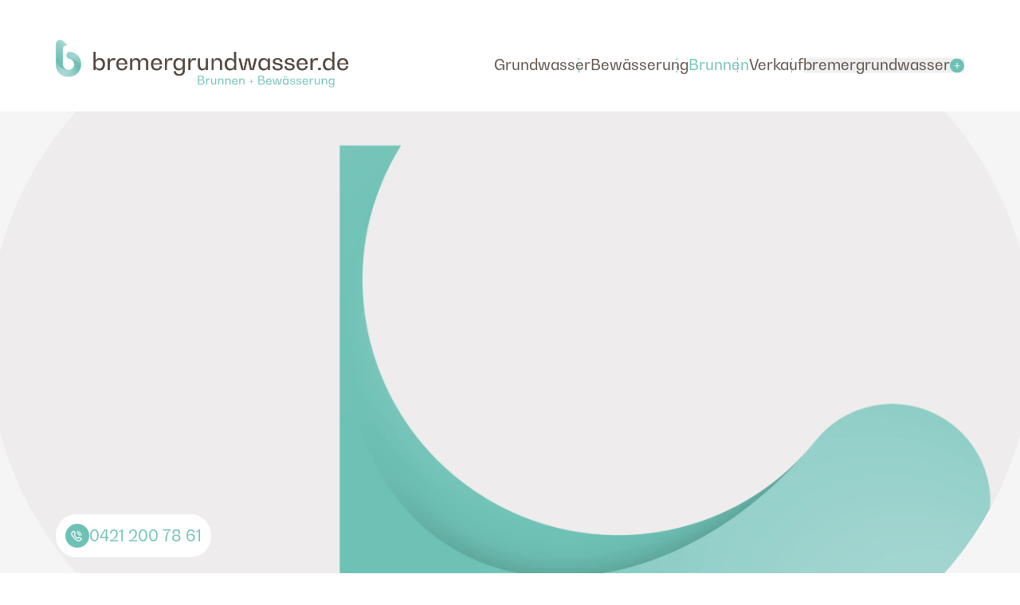

--- FILE ---
content_type: text/html; charset=utf-8
request_url: https://www.bremergrundwasser.de/brunnen
body_size: 9123
content:
<!DOCTYPE html><html><head><meta charSet="utf-8"/><meta name="viewport" content="width=device-width"/><link rel="icon" href="/favicon.ico"/><meta name="description" content="Unser Spezialität: Förderung von Grundwasser durch Spülbrunnen und gezielte, sparsame Bewässerung von Gärten, Rasenflächen, Blumen- und Gemüsebeeten."/><meta property="og:type" content="website"/><meta property="og:title" content="bremergrundwasser → Ihr Spezialist für Beregnungssanlagen und Brunnenbau in Bremen"/><meta property="og:url" content="https://www.bremergrundwasser.de/"/><meta property="og:image" content="/images/social-share.jpg"/><meta property="og:description" content="Unser Spezialität: Förderung von Grundwasser durch Spülbrunnen und gezielte, sparsame Bewässerung von Gärten, Rasenflächen, Blumen- und Gemüsebeeten."/><meta name="keywords" content=""/><link rel="preload" as="image" imageSrcSet="/images/logo.svg 640w, /images/logo.svg 750w, /images/logo.svg 828w, /images/logo.svg 1080w, /images/logo.svg 1200w, /images/logo.svg 1920w, /images/logo.svg 2048w, /images/logo.svg 3840w" imageSizes="100vw"/><title>Brunnen – bremergrundwasser</title><link rel="preload" as="image" imageSrcSet="/_next/image?url=%2Fimages%2Fhintergrund-brunnen.jpg&amp;w=640&amp;q=80 640w, /_next/image?url=%2Fimages%2Fhintergrund-brunnen.jpg&amp;w=750&amp;q=80 750w, /_next/image?url=%2Fimages%2Fhintergrund-brunnen.jpg&amp;w=828&amp;q=80 828w, /_next/image?url=%2Fimages%2Fhintergrund-brunnen.jpg&amp;w=1080&amp;q=80 1080w, /_next/image?url=%2Fimages%2Fhintergrund-brunnen.jpg&amp;w=1200&amp;q=80 1200w, /_next/image?url=%2Fimages%2Fhintergrund-brunnen.jpg&amp;w=1920&amp;q=80 1920w, /_next/image?url=%2Fimages%2Fhintergrund-brunnen.jpg&amp;w=2048&amp;q=80 2048w, /_next/image?url=%2Fimages%2Fhintergrund-brunnen.jpg&amp;w=3840&amp;q=80 3840w" imageSizes="100vw"/><link rel="preload" as="image" imageSrcSet="/_next/image?url=%2Fimages%2Fschwung_bottom.png&amp;w=640&amp;q=80 640w, /_next/image?url=%2Fimages%2Fschwung_bottom.png&amp;w=750&amp;q=80 750w, /_next/image?url=%2Fimages%2Fschwung_bottom.png&amp;w=828&amp;q=80 828w, /_next/image?url=%2Fimages%2Fschwung_bottom.png&amp;w=1080&amp;q=80 1080w, /_next/image?url=%2Fimages%2Fschwung_bottom.png&amp;w=1200&amp;q=80 1200w, /_next/image?url=%2Fimages%2Fschwung_bottom.png&amp;w=1920&amp;q=80 1920w, /_next/image?url=%2Fimages%2Fschwung_bottom.png&amp;w=2048&amp;q=80 2048w, /_next/image?url=%2Fimages%2Fschwung_bottom.png&amp;w=3840&amp;q=80 3840w" imageSizes="100vw"/><meta name="next-head-count" content="14"/><link rel="preload" href="/_next/static/css/d4c9e2b8a391db85.css" as="style"/><link rel="stylesheet" href="/_next/static/css/d4c9e2b8a391db85.css" data-n-g=""/><link rel="preload" href="/_next/static/css/e7b2681787c6c5e9.css" as="style"/><link rel="stylesheet" href="/_next/static/css/e7b2681787c6c5e9.css" data-n-p=""/><noscript data-n-css=""></noscript><script defer="" nomodule="" src="/_next/static/chunks/polyfills-c67a75d1b6f99dc8.js"></script><script src="/_next/static/chunks/webpack-bb469f829a664d48.js" defer=""></script><script src="/_next/static/chunks/framework-715a76d8b0695da7.js" defer=""></script><script src="/_next/static/chunks/main-e0ddca6ca271803b.js" defer=""></script><script src="/_next/static/chunks/pages/_app-c5a03435927b7e1a.js" defer=""></script><script src="/_next/static/chunks/29107295-313698bcfedf7960.js" defer=""></script><script src="/_next/static/chunks/897-21ba64da5d4b65ea.js" defer=""></script><script src="/_next/static/chunks/pages/brunnen-af4c77a6c68c9c71.js" defer=""></script><script src="/_next/static/_GynOYz5WznguhVPibL51/_buildManifest.js" defer=""></script><script src="/_next/static/_GynOYz5WznguhVPibL51/_ssgManifest.js" defer=""></script></head><body><div id="__next"><div><div class="relative z-40 headroom-wrapper"><div style="position:relative;top:0;left:0;right:0;z-index:1;-webkit-transform:translate3D(0, 0, 0);-ms-transform:translate3D(0, 0, 0);transform:translate3D(0, 0, 0)" class="headroom headroom--unfixed"><header class="bg-white pt-30 pb-16 md:pt-50 md:pb-30 relative topbar_inner__pkOnY" data-headlessui-state=""><div class="px-20 sm:px-40"><div class="mx-auto max-w-container-lg"><div class="flex justify-between xl:items-end gap-x-20"><a class="w-[235px] md:w-[367px] block" href="/"><span style="box-sizing:border-box;display:block;overflow:hidden;width:initial;height:initial;background:none;opacity:1;border:0;margin:0;padding:0;position:relative"><span style="box-sizing:border-box;display:block;width:initial;height:initial;background:none;opacity:1;border:0;margin:0;padding:0;padding-top:16.394577000948253%"></span><img alt="bremergrundwasser. Brunnen + Bewässerung" sizes="100vw" srcSet="/images/logo.svg 640w, /images/logo.svg 750w, /images/logo.svg 828w, /images/logo.svg 1080w, /images/logo.svg 1200w, /images/logo.svg 1920w, /images/logo.svg 2048w, /images/logo.svg 3840w" src="/images/logo.svg" decoding="async" data-nimg="responsive" style="position:absolute;top:0;left:0;bottom:0;right:0;box-sizing:border-box;padding:0;border:none;margin:auto;display:block;width:0;height:0;min-width:100%;max-width:100%;min-height:100%;max-height:100%"/></span></a><div><button type="button" class="flex items-center hover:text-teal-300 xl:hidden"><span class="text-15 md:text-19 mr-8 md:mr-10">Menü</span><svg id="menu-open_svg__Ebene_2" xmlns="http://www.w3.org/2000/svg" viewBox="0 0 30 30" class="h-30 w-30 md:h-40 md:w-40"><defs></defs><g id="menu-open_svg__Ebene_1-2"><g><circle cx="15" cy="15" r="15" style="fill:#6ec1b5"></circle><g><line x1="9.27" y1="12.55" x2="20.73" y2="12.55" style="fill:none;stroke:#fff;stroke-miterlimit:10"></line><line x1="9.27" y1="17.45" x2="20.73" y2="17.45" style="fill:none;stroke:#fff;stroke-miterlimit:10"></line></g></g></g></svg></button><nav class="hidden xl:flex gap-x-30 text-19 xl:-translate-y-[0.975em]"><a class="leading-none font-normal transition-colors hover:text-teal-300 flex gap-x-5 items-center relative text-brown-700" href="/grundwasser"><span>Grundwasser</span></a><a class="leading-none font-normal transition-colors hover:text-teal-300 flex gap-x-5 items-center relative text-brown-700 before:h-full before:border-l before:border-dashed before:border-teal-300 before:absolute before:-left-15 before:inset-y-0 before:pointer-events-none" href="/bewaesserung"><span>Bewässerung</span></a><a class="leading-none font-normal transition-colors hover:text-teal-300 flex gap-x-5 items-center relative text-teal-300 before:h-full before:border-l before:border-dashed before:border-teal-300 before:absolute before:-left-15 before:inset-y-0 before:pointer-events-none" href="/brunnen"><span>Brunnen</span></a><a class="leading-none font-normal transition-colors hover:text-teal-300 flex gap-x-5 items-center relative text-brown-700 before:h-full before:border-l before:border-dashed before:border-teal-300 before:absolute before:-left-15 before:inset-y-0 before:pointer-events-none" href="/verkauf"><span>Verkauf</span></a><button class="leading-none font-normal transition-colors hover:text-teal-300 flex gap-x-5 items-center relative text-brown-700 before:h-full before:border-l before:border-dashed before:border-teal-300 before:absolute before:-left-15 before:inset-y-0 before:pointer-events-none" type="button" aria-expanded="false" data-headlessui-state=""><span>bremergrundwasser</span><svg xmlns="http://www.w3.org/2000/svg" viewBox="0 0 18 18" class="hidden xl:block text-teal-300 h-18 w-18"><circle cx="9" cy="9" r="9" fill="currentColor"></circle><path d="M12.44 9.36H9.42v3.08h-.85V9.36h-3v-.72h3V5.56h.83v3.08h3.04v.72Z" fill="#fff"></path></svg></button></nav></div></div></div></div></header><div hidden="" style="position:fixed;top:1px;left:1px;width:1px;height:0;padding:0;margin:-1px;overflow:hidden;clip:rect(0, 0, 0, 0);white-space:nowrap;border-width:0;display:none"></div></div></div><div class="fixed z-40 inset-x-0 bottom-10 md:bottom-20"><div class="px-20 sm:px-40"><div class="mx-auto max-w-container-lg relative"><a href="tel:+494212007861" class="absolute left-0 bottom-0 inline-flex gap-8 md:gap-12 items-center text-teal-300 bg-white rounded-full p-8 md:p-12"><svg id="phone_svg__Ebene_2" xmlns="http://www.w3.org/2000/svg" viewBox="0 0 19 19" class="w-18 h-18 md:w-30 md:h-30 shrink-0"><defs></defs><g id="phone_svg__Ebene_1-2"><g id="phone_svg__Gruppe_64"><circle id="phone_svg__Ellipse_3" cx="9.5" cy="9.5" r="9.5" style="fill:#6ec1b5"></circle><g id="phone_svg__Ebene_2-2"><g id="phone_svg__Ebene_1-3"><path id="phone_svg__Pfad_301" d="M4.98,7.69c.02-.06,.04-.11,.07-.16,.22-.3,.44-.6,.66-.89,.18-.22,.38-.42,.59-.62,.05-.05,.1-.09,.16-.13,.07-.08,.19-.08,.27,0,0,0,0,0,0,0,.05,.04,.09,.09,.13,.14,.36,.5,.69,1.03,.96,1.59,.14,.3,.13,.35-.13,.57l-.51,.46s-.03,.08,0,.11c.37,1.26,1.32,2.27,2.56,2.71,.23,.08,.23,.08,.39-.09s.19-.23,.28-.33,.11-.11,.15-.17c.08-.11,.23-.14,.35-.07,.23,.11,.47,.22,.7,.35s.66,.4,.95,.6c.07,.05,.14,.1,.2,.17,.09,.07,.1,.2,.03,.28,0,.01-.02,.02-.03,.03-.07,.11-.16,.2-.25,.29-.37,.37-.77,.71-1.2,1.01-.19,.14-.43,.19-.66,.13-.66-.15-1.28-.41-1.84-.77-1.33-.82-2.44-1.96-3.23-3.31-.3-.51-.51-1.07-.62-1.65,.02-.08,.01-.17,0-.25Z" style="fill:none;stroke:#fff;stroke-miterlimit:10;stroke-width:.8px"></path><path id="phone_svg__Pfad_302" d="M12.61,9.49c-.06-1.84-1.54-3.31-3.38-3.37" style="fill:none;stroke:#fff;stroke-miterlimit:10;stroke-width:.8px"></path><path id="phone_svg__Pfad_303" d="M11.21,9.49c-.02-.51-.23-1-.58-1.37-.37-.38-.88-.6-1.41-.62" style="fill:none;stroke:#fff;stroke-miterlimit:10;stroke-width:.8px"></path></g></g></g></g></svg><span class="text-13 md:text-20">0421 200 78 61</span></a></div></div></div><main><div><section class="relative bg-brown-700/5 overflow-hidden" id="hero"><div class="px-20 sm:px-40"><div class="mx-auto max-w-container-lg relative"><div class="flex items-center justify-center hero_frame__bVdGO"><div class="h-[115%] md:h-[150%] w-[115%] shrink-0 flex items-center justify-center"><div class="aspect-square min-w-full min-h-full relative shrink-0 rounded-full overflow-hidden"><div class="!absolute inset-0 bg-brown-700/5"></div><div class="relative w-full h-full rounded-full overflow-hidden z-10 transition-opacity duration-500 opacity-0"><span style="box-sizing:border-box;display:block;overflow:hidden;width:initial;height:initial;background:none;opacity:1;border:0;margin:0;padding:0;position:absolute;top:0;left:0;bottom:0;right:0"><img alt="" sizes="100vw" srcSet="/_next/image?url=%2Fimages%2Fhintergrund-brunnen.jpg&amp;w=640&amp;q=80 640w, /_next/image?url=%2Fimages%2Fhintergrund-brunnen.jpg&amp;w=750&amp;q=80 750w, /_next/image?url=%2Fimages%2Fhintergrund-brunnen.jpg&amp;w=828&amp;q=80 828w, /_next/image?url=%2Fimages%2Fhintergrund-brunnen.jpg&amp;w=1080&amp;q=80 1080w, /_next/image?url=%2Fimages%2Fhintergrund-brunnen.jpg&amp;w=1200&amp;q=80 1200w, /_next/image?url=%2Fimages%2Fhintergrund-brunnen.jpg&amp;w=1920&amp;q=80 1920w, /_next/image?url=%2Fimages%2Fhintergrund-brunnen.jpg&amp;w=2048&amp;q=80 2048w, /_next/image?url=%2Fimages%2Fhintergrund-brunnen.jpg&amp;w=3840&amp;q=80 3840w" src="/_next/image?url=%2Fimages%2Fhintergrund-brunnen.jpg&amp;w=3840&amp;q=80" decoding="async" data-nimg="fill" style="position:absolute;top:0;left:0;bottom:0;right:0;box-sizing:border-box;padding:0;border:none;margin:auto;display:block;width:0;height:0;min-width:100%;max-width:100%;min-height:100%;max-height:100%;object-fit:cover;object-position:50% 50%"/></span></div><div class="!absolute inset-0 rounded-full overflow-hidden z-20 transition-opacity duration-500 opacity-0"><span style="box-sizing:border-box;display:block;overflow:hidden;width:initial;height:initial;background:none;opacity:1;border:0;margin:0;padding:0;position:absolute;top:0;left:0;bottom:0;right:0"><img alt="" sizes="100vw" srcSet="/_next/image?url=%2Fimages%2Fschwung_bottom.png&amp;w=640&amp;q=80 640w, /_next/image?url=%2Fimages%2Fschwung_bottom.png&amp;w=750&amp;q=80 750w, /_next/image?url=%2Fimages%2Fschwung_bottom.png&amp;w=828&amp;q=80 828w, /_next/image?url=%2Fimages%2Fschwung_bottom.png&amp;w=1080&amp;q=80 1080w, /_next/image?url=%2Fimages%2Fschwung_bottom.png&amp;w=1200&amp;q=80 1200w, /_next/image?url=%2Fimages%2Fschwung_bottom.png&amp;w=1920&amp;q=80 1920w, /_next/image?url=%2Fimages%2Fschwung_bottom.png&amp;w=2048&amp;q=80 2048w, /_next/image?url=%2Fimages%2Fschwung_bottom.png&amp;w=3840&amp;q=80 3840w" src="/_next/image?url=%2Fimages%2Fschwung_bottom.png&amp;w=3840&amp;q=80" decoding="async" data-nimg="fill" style="position:absolute;top:0;left:0;bottom:0;right:0;box-sizing:border-box;padding:0;border:none;margin:auto;display:block;width:0;height:0;min-width:100%;max-width:100%;min-height:100%;max-height:100%;object-fit:contain;object-position:100% 100%"/></span></div></div></div></div></div></div></section><section class="mt-80 lg:mt-120 relative" id="brunnen"><div class="px-20 sm:px-40"><div class="mx-auto max-w-container-lg"><div class="grid grid-cols-16 mb-80 lg:mb-120"><h1 class="col-start-1 col-end-[-1] md:col-end-9 text-25 md:text-30 leading-snug font-normal text-teal-300 [&amp;&gt;span]:text-15 md:[&amp;&gt;span]:text-20 [&amp;&gt;span]:text-brown-700">Eine kleine Auswahl unserer Brunnen und weiteren Leistungen <span>(alle Preise inkl. MwSt)</span></h1></div><div class="grid grid-cols-16 gap-y-50 md:gap-y-120"><article class="col-start-2 col-end-[-2] relative space-y-20 md:space-y-25 md:col-start-1 md:col-end-8 lg:col-start-3"><div class="richtext_root__xV7rY text-12 md:text-16 leading-normal [&amp;&gt;h2]:text-20 md:[&amp;&gt;h2]:text-25"><h2 class="!my-0">Spülbrunnen „Klassik“</h2><p>bis 10 m, max. 15 m möglich</p></div><div class="richtext_root__xV7rY text-16 md:text-20 leading-normal [&amp;&gt;h3]:text-12 md:[&amp;&gt;h3]:text-16 [&amp;&gt;h3]:uppercase [&amp;&gt;h3]:!mb-[1em]"><h3>Inklusive</h3><ul><li>Messing-Rückschlagventil mit Entwässerungsmöglichkeit</li><li>NBR-Dichtung und Messing-PE-Verschraubung</li><li>großer 2″ Zoll Filter im Grundwasserleiter für eine lange Lebensdauer</li><li>fachgerechte Kiesfilterschüttung</li><li><strong>10 Jahre Garantie auf die Wasserförderung*</strong></li></ul></div><div><div><p class="text-12 md:text-16 leading-normal">von Oktober bis März, Komplettpreis</p><p class="flex items-baseline gap-x-10 text-20 md:text-25 leading-snug text-teal-300 after:grow after:border-t after:border-dashed after:border-teal-300">ab <!-- -->419,00 €</p><div class="text-12 md:text-16 leading-normal [&amp;_a]:underline opacity-50"><p>Alle Gebiete in Bremen</p></div></div></div><div><div><p class="text-12 md:text-16 leading-normal">von April bis September, Komplettpreis</p><p class="flex items-baseline gap-x-10 text-20 md:text-25 leading-snug text-teal-300 after:grow after:border-t after:border-dashed after:border-teal-300">ab <!-- -->439,00 €</p><div class="text-12 md:text-16 leading-normal [&amp;_a]:underline opacity-50"><p>Alle Gebiete in Bremen</p></div></div></div></article><article class="col-start-2 col-end-[-2] relative space-y-20 md:space-y-25 md:col-start-10 md:col-end-[-1] lg:col-end-[-3]"><div class="richtext_root__xV7rY text-12 md:text-16 leading-normal [&amp;&gt;h2]:text-20 md:[&amp;&gt;h2]:text-25"><h2 class="!my-0">Spülbrunnen „Premium“</h2><p>bis 10 m, max. 15 m möglich</p></div><div class="richtext_root__xV7rY text-16 md:text-20 leading-normal [&amp;&gt;h3]:text-12 md:[&amp;&gt;h3]:text-16 [&amp;&gt;h3]:uppercase [&amp;&gt;h3]:!mb-[1em]"><h3>Ausführung wie „Klassik“ aber mit</h3><ul><li>2 x 2″ Zoll-Filter und angepasster Kiesfilterschüttung, für eine hohe Förderleistungen und maximale Lebensdauer. Speziell für Beregnungsanlagen und großen Grundstücken mit langen Förderzeiten.</li><li><strong>10 Jahre Garantie auf die Wasserförderung*</strong></li></ul></div><div><div><p class="text-12 md:text-16 leading-normal">von Oktober bis März, Komplettpreis</p><p class="flex items-baseline gap-x-10 text-20 md:text-25 leading-snug text-teal-300 after:grow after:border-t after:border-dashed after:border-teal-300">ab <!-- -->469,00 €</p><div class="text-12 md:text-16 leading-normal [&amp;_a]:underline opacity-50"><p>Alle Gebiete in Bremen</p></div></div></div><div><div><p class="text-12 md:text-16 leading-normal">von April bis September, Komplettpreis</p><p class="flex items-baseline gap-x-10 text-20 md:text-25 leading-snug text-teal-300 after:grow after:border-t after:border-dashed after:border-teal-300">ab <!-- -->489,00 €</p><div class="text-12 md:text-16 leading-normal [&amp;_a]:underline opacity-50"><p>Alle Gebiete in Bremen</p></div></div></div></article></div></div></div></section><section class="mt-80 lg:mt-120 relative" id="anfrage"><div class="px-20 sm:px-40"><div class="mx-auto max-w-container-lg"><div class="grid grid-cols-16 gap-y-80"><article class="col-start-1 col-end-[-1] lg:col-end-9 lg:pt-50 richtext_root__xV7rY text-15 md:text-20 leading-normal"><p><strong>Wir arbeiten sauber und ohne Flurschaden dank unserem speziellen Spülsystem.</strong> Keine Überschwemmung im Garten und ein sauberes Bohrloch. Oftmals reicht es aus, eine Gehwegplatte oder 2-3 Steine aufzunehmen, um den Brunnen einzuspülen. Auch in Garagen oder im Schuppen ist es durchaus möglich, gegen einen geringen Aufpreis, Brunnen zu erstellen.</p></article><div class="col-start-5 col-end-[-1] lg:col-start-11"><div class="max-w-xs ml-auto"><a class="block aspect-square relative selection-inverted group" href="/anfrage-brunnen"><div class="relative w-full h-full"><span style="box-sizing:border-box;display:block;overflow:hidden;width:initial;height:initial;background:none;opacity:1;border:0;margin:0;padding:0;position:absolute;top:0;left:0;bottom:0;right:0"><img alt="" src="[data-uri]" decoding="async" data-nimg="fill" style="position:absolute;top:0;left:0;bottom:0;right:0;box-sizing:border-box;padding:0;border:none;margin:auto;display:block;width:0;height:0;min-width:100%;max-width:100%;min-height:100%;max-height:100%;object-fit:cover;object-position:50% 50%"/><noscript><img alt="" sizes="100vw" srcSet="/_next/image?url=%2Fimages%2Fteaser-2.jpg&amp;w=640&amp;q=80 640w, /_next/image?url=%2Fimages%2Fteaser-2.jpg&amp;w=750&amp;q=80 750w, /_next/image?url=%2Fimages%2Fteaser-2.jpg&amp;w=828&amp;q=80 828w, /_next/image?url=%2Fimages%2Fteaser-2.jpg&amp;w=1080&amp;q=80 1080w, /_next/image?url=%2Fimages%2Fteaser-2.jpg&amp;w=1200&amp;q=80 1200w, /_next/image?url=%2Fimages%2Fteaser-2.jpg&amp;w=1920&amp;q=80 1920w, /_next/image?url=%2Fimages%2Fteaser-2.jpg&amp;w=2048&amp;q=80 2048w, /_next/image?url=%2Fimages%2Fteaser-2.jpg&amp;w=3840&amp;q=80 3840w" src="/_next/image?url=%2Fimages%2Fteaser-2.jpg&amp;w=3840&amp;q=80" decoding="async" data-nimg="fill" style="position:absolute;top:0;left:0;bottom:0;right:0;box-sizing:border-box;padding:0;border:none;margin:auto;display:block;width:0;height:0;min-width:100%;max-width:100%;min-height:100%;max-height:100%;object-fit:cover;object-position:50% 50%" loading="lazy"/></noscript></span><div class="absolute inset-0" style="background-color:rgb(178,181,180)"></div></div><span class="absolute inset-0 teaser_bg__GN7W3"></span><span class="absolute inset-0 z-10 flex flex-col gap-20 lg:gap-25 p-30 lg:p-40"><span class="text-20 lg:text-25 leading-snug text-brown-700">Anfrage Brunnen</span><span class="text-15 lg:text-20 leading-none text-white inline-flex gap-x-[0.5em] items-center whitespace-nowrap"><span>weiter</span><svg xmlns="http://www.w3.org/2000/svg" viewBox="0 0 20.71 21.7" class="h-[0.75em] w-[0.75em] rotate-180 group-hover:translate-x-4 transition-transform"><g data-name="Ebene 1" fill="none" stroke="currentColor" stroke-miterlimit="10"><path d="M11.38.36.71 10.85l10.67 10.49M.71 10.85h20"></path></g></svg></span></span></a></div></div></div></div></div></section><section class="mt-80 lg:mt-120 pb-80 lg:pb-120 relative" id="pumpen"><div class="pumps_bg__qXL2m absolute inset-x-0 bottom-0 -top-150 lg:-top-200 opacity-5"></div><div class="px-20 sm:px-40 relative"><div class="mx-auto max-w-container-lg"><div class="grid grid-cols-16 gap-y-70"><div class="col-start-2 col-end-[-2] md:col-start-3 md:col-end-[-3] lg:col-start-1 lg:col-end-[-1]"><div class="grid grid-cols-1 lg:grid-cols-3 gap-30 md:gap-60"><div class="relative" id="dab-82m-garden-inox"><div class="-mb-50 md:-mb-60 max-w-sm mx-auto"><div class="relative"><span style="box-sizing:border-box;display:block;overflow:hidden;width:initial;height:initial;background:none;opacity:1;border:0;margin:0;padding:0;position:relative"><span style="box-sizing:border-box;display:block;width:initial;height:initial;background:none;opacity:1;border:0;margin:0;padding:0;padding-top:75%"></span><img alt="" src="[data-uri]" decoding="async" data-nimg="responsive" style="position:absolute;top:0;left:0;bottom:0;right:0;box-sizing:border-box;padding:0;border:none;margin:auto;display:block;width:0;height:0;min-width:100%;max-width:100%;min-height:100%;max-height:100%;object-fit:cover;object-position:50% 50%"/><noscript><img alt="" sizes="100vw" srcSet="/_next/image?url=%2Fimages%2Fproducts%2FDAB_82M_B.png&amp;w=640&amp;q=80 640w, /_next/image?url=%2Fimages%2Fproducts%2FDAB_82M_B.png&amp;w=750&amp;q=80 750w, /_next/image?url=%2Fimages%2Fproducts%2FDAB_82M_B.png&amp;w=828&amp;q=80 828w, /_next/image?url=%2Fimages%2Fproducts%2FDAB_82M_B.png&amp;w=1080&amp;q=80 1080w, /_next/image?url=%2Fimages%2Fproducts%2FDAB_82M_B.png&amp;w=1200&amp;q=80 1200w, /_next/image?url=%2Fimages%2Fproducts%2FDAB_82M_B.png&amp;w=1920&amp;q=80 1920w, /_next/image?url=%2Fimages%2Fproducts%2FDAB_82M_B.png&amp;w=2048&amp;q=80 2048w, /_next/image?url=%2Fimages%2Fproducts%2FDAB_82M_B.png&amp;w=3840&amp;q=80 3840w" src="/_next/image?url=%2Fimages%2Fproducts%2FDAB_82M_B.png&amp;w=3840&amp;q=80" decoding="async" data-nimg="responsive" style="position:absolute;top:0;left:0;bottom:0;right:0;box-sizing:border-box;padding:0;border:none;margin:auto;display:block;width:0;height:0;min-width:100%;max-width:100%;min-height:100%;max-height:100%;object-fit:cover;object-position:50% 50%" loading="lazy"/></noscript></span></div></div><div class="bg-white rounded-[20px] p-30 pt-50 md:pt-60"><div class="space-y-20 md:space-y-25"><h3 class="text-20 md:text-25 leading-snug text-teal-300">DAB 82M GARDEN INOX</h3><div class="richtext_root__xV7rY text-15 md:text-20 leading-normal"><p>Kleine und leichte Gartenpumpe, leise und von sehr hoher Qualität, 4 bar, 3,6m³/h Q, 600 W</p></div><div><p class="text-20 md:text-25 leading-snug text-teal-300">nur <!-- -->289,00 €</p><div class="text-12 md:text-16 leading-normal opacity-50"><p>Preisänderung jederzeit möglich</p></div></div></div></div></div><div class="relative" id="dab-euro-inox-40-80"><div class="-mb-50 md:-mb-60 max-w-sm mx-auto"><div class="relative"><span style="box-sizing:border-box;display:block;overflow:hidden;width:initial;height:initial;background:none;opacity:1;border:0;margin:0;padding:0;position:relative"><span style="box-sizing:border-box;display:block;width:initial;height:initial;background:none;opacity:1;border:0;margin:0;padding:0;padding-top:61.58113730929264%"></span><img alt="" src="[data-uri]" decoding="async" data-nimg="responsive" style="position:absolute;top:0;left:0;bottom:0;right:0;box-sizing:border-box;padding:0;border:none;margin:auto;display:block;width:0;height:0;min-width:100%;max-width:100%;min-height:100%;max-height:100%;object-fit:cover;object-position:50% 50%"/><noscript><img alt="" sizes="100vw" srcSet="/_next/image?url=%2Fimages%2Fproducts%2Fdab-euro-inox.png&amp;w=640&amp;q=80 640w, /_next/image?url=%2Fimages%2Fproducts%2Fdab-euro-inox.png&amp;w=750&amp;q=80 750w, /_next/image?url=%2Fimages%2Fproducts%2Fdab-euro-inox.png&amp;w=828&amp;q=80 828w, /_next/image?url=%2Fimages%2Fproducts%2Fdab-euro-inox.png&amp;w=1080&amp;q=80 1080w, /_next/image?url=%2Fimages%2Fproducts%2Fdab-euro-inox.png&amp;w=1200&amp;q=80 1200w, /_next/image?url=%2Fimages%2Fproducts%2Fdab-euro-inox.png&amp;w=1920&amp;q=80 1920w, /_next/image?url=%2Fimages%2Fproducts%2Fdab-euro-inox.png&amp;w=2048&amp;q=80 2048w, /_next/image?url=%2Fimages%2Fproducts%2Fdab-euro-inox.png&amp;w=3840&amp;q=80 3840w" src="/_next/image?url=%2Fimages%2Fproducts%2Fdab-euro-inox.png&amp;w=3840&amp;q=80" decoding="async" data-nimg="responsive" style="position:absolute;top:0;left:0;bottom:0;right:0;box-sizing:border-box;padding:0;border:none;margin:auto;display:block;width:0;height:0;min-width:100%;max-width:100%;min-height:100%;max-height:100%;object-fit:cover;object-position:50% 50%" loading="lazy"/></noscript></span></div></div><div class="bg-white rounded-[20px] p-30 pt-50 md:pt-60"><div class="space-y-20 md:space-y-25"><h3 class="text-20 md:text-25 leading-snug text-teal-300">DAB EURO INOX 40/80</h3><div class="richtext_root__xV7rY text-15 md:text-20 leading-normal"><p>Die Pumpe für Bewässerungsanlagen und große Grundstücke, 1.000W, 5,9 bar, 7,2m³/h Q</p></div><div><p class="text-20 md:text-25 leading-snug text-teal-300">nur <!-- -->499,00 €</p><div class="text-12 md:text-16 leading-normal opacity-50"><p>Preisänderung jederzeit möglich</p></div></div></div></div></div><div class="relative" id="espa-zonda-130-sm"><div class="-mb-50 md:-mb-60 max-w-sm mx-auto"><div class="relative"><span style="box-sizing:border-box;display:block;overflow:hidden;width:initial;height:initial;background:none;opacity:1;border:0;margin:0;padding:0;position:relative"><span style="box-sizing:border-box;display:block;width:initial;height:initial;background:none;opacity:1;border:0;margin:0;padding:0;padding-top:80.88235294117648%"></span><img alt="" src="[data-uri]" decoding="async" data-nimg="responsive" style="position:absolute;top:0;left:0;bottom:0;right:0;box-sizing:border-box;padding:0;border:none;margin:auto;display:block;width:0;height:0;min-width:100%;max-width:100%;min-height:100%;max-height:100%;object-fit:cover;object-position:50% 50%"/><noscript><img alt="" sizes="100vw" srcSet="/_next/image?url=%2Fimages%2Fproducts%2Fespa-zonda-130sm.png&amp;w=640&amp;q=80 640w, /_next/image?url=%2Fimages%2Fproducts%2Fespa-zonda-130sm.png&amp;w=750&amp;q=80 750w, /_next/image?url=%2Fimages%2Fproducts%2Fespa-zonda-130sm.png&amp;w=828&amp;q=80 828w, /_next/image?url=%2Fimages%2Fproducts%2Fespa-zonda-130sm.png&amp;w=1080&amp;q=80 1080w, /_next/image?url=%2Fimages%2Fproducts%2Fespa-zonda-130sm.png&amp;w=1200&amp;q=80 1200w, /_next/image?url=%2Fimages%2Fproducts%2Fespa-zonda-130sm.png&amp;w=1920&amp;q=80 1920w, /_next/image?url=%2Fimages%2Fproducts%2Fespa-zonda-130sm.png&amp;w=2048&amp;q=80 2048w, /_next/image?url=%2Fimages%2Fproducts%2Fespa-zonda-130sm.png&amp;w=3840&amp;q=80 3840w" src="/_next/image?url=%2Fimages%2Fproducts%2Fespa-zonda-130sm.png&amp;w=3840&amp;q=80" decoding="async" data-nimg="responsive" style="position:absolute;top:0;left:0;bottom:0;right:0;box-sizing:border-box;padding:0;border:none;margin:auto;display:block;width:0;height:0;min-width:100%;max-width:100%;min-height:100%;max-height:100%;object-fit:cover;object-position:50% 50%" loading="lazy"/></noscript></span></div></div><div class="bg-white rounded-[20px] p-30 pt-50 md:pt-60"><div class="space-y-20 md:space-y-25"><h3 class="text-20 md:text-25 leading-snug text-teal-300">ESPA ZONDA 130SM</h3><div class="richtext_root__xV7rY text-15 md:text-20 leading-normal"><p>5 bar, 4,8m³/h, 1150W, leise und leistungsstark mit Kabel und Schalter</p></div><div><p class="text-20 md:text-25 leading-snug text-teal-300">nur <!-- -->219,00 €</p><div class="text-12 md:text-16 leading-normal opacity-50"><p>Preisänderung jederzeit möglich</p></div></div></div></div></div></div></div><div class="col-start-2 col-end-[-2] md:col-start-3 md:col-end-[-3] lg:col-start-1 lg:col-end-9"><div class="richtext_root__xV7rY text-15 md:text-20 leading-normal"><p>Diese <strong>ESPA-PUMPEN</strong> haben ein Bronze-Gehäuse und sind mehrstufig, dadurch extrem leise und leistungsstark, zudem von bestechender Qualität und sehr sparsam im Stromverbrauch!</p></div></div><div class="col-start-2 col-end-[-2] md:col-start-3 md:col-end-[-3] lg:col-start-1 lg:col-end-[-1]"><div class="grid grid-cols-1 lg:grid-cols-3 gap-30 md:gap-60"><div class="relative" id="espa-aspri-15-3-bronze"><div class="-mb-50 md:-mb-60 max-w-sm mx-auto"><div class="relative"><span style="box-sizing:border-box;display:block;overflow:hidden;width:initial;height:initial;background:none;opacity:1;border:0;margin:0;padding:0;position:relative"><span style="box-sizing:border-box;display:block;width:initial;height:initial;background:none;opacity:1;border:0;margin:0;padding:0;padding-top:63%"></span><img alt="" src="[data-uri]" decoding="async" data-nimg="responsive" style="position:absolute;top:0;left:0;bottom:0;right:0;box-sizing:border-box;padding:0;border:none;margin:auto;display:block;width:0;height:0;min-width:100%;max-width:100%;min-height:100%;max-height:100%;object-fit:cover;object-position:50% 50%"/><noscript><img alt="" sizes="100vw" srcSet="/_next/image?url=%2Fimages%2Fproducts%2Fespa-aspri-15-4-bronze.png&amp;w=640&amp;q=80 640w, /_next/image?url=%2Fimages%2Fproducts%2Fespa-aspri-15-4-bronze.png&amp;w=750&amp;q=80 750w, /_next/image?url=%2Fimages%2Fproducts%2Fespa-aspri-15-4-bronze.png&amp;w=828&amp;q=80 828w, /_next/image?url=%2Fimages%2Fproducts%2Fespa-aspri-15-4-bronze.png&amp;w=1080&amp;q=80 1080w, /_next/image?url=%2Fimages%2Fproducts%2Fespa-aspri-15-4-bronze.png&amp;w=1200&amp;q=80 1200w, /_next/image?url=%2Fimages%2Fproducts%2Fespa-aspri-15-4-bronze.png&amp;w=1920&amp;q=80 1920w, /_next/image?url=%2Fimages%2Fproducts%2Fespa-aspri-15-4-bronze.png&amp;w=2048&amp;q=80 2048w, /_next/image?url=%2Fimages%2Fproducts%2Fespa-aspri-15-4-bronze.png&amp;w=3840&amp;q=80 3840w" src="/_next/image?url=%2Fimages%2Fproducts%2Fespa-aspri-15-4-bronze.png&amp;w=3840&amp;q=80" decoding="async" data-nimg="responsive" style="position:absolute;top:0;left:0;bottom:0;right:0;box-sizing:border-box;padding:0;border:none;margin:auto;display:block;width:0;height:0;min-width:100%;max-width:100%;min-height:100%;max-height:100%;object-fit:cover;object-position:50% 50%" loading="lazy"/></noscript></span></div></div><div class="bg-white rounded-[20px] p-30 pt-50 md:pt-60"><div class="space-y-20 md:space-y-25"><h3 class="text-20 md:text-25 leading-snug text-teal-300">ESPA ASPRI 15-3 BRONZE</h3><div class="richtext_root__xV7rY text-15 md:text-20 leading-normal"><p>Ausführung mit Kabel und Stecker, 3,4 bar, 3200l/h, nur 600W!</p></div><div><p class="text-15 md:text-20 leading-normal">Flüsterleise</p><p class="text-20 md:text-25 leading-snug text-teal-300">nur <!-- -->379,00 €</p><div class="text-12 md:text-16 leading-normal opacity-50"><p>Preisänderung jederzeit möglich</p></div></div></div></div></div><div class="relative" id="espa-aspri-15-4-bronze"><div class="-mb-50 md:-mb-60 max-w-sm mx-auto"><div class="relative"><span style="box-sizing:border-box;display:block;overflow:hidden;width:initial;height:initial;background:none;opacity:1;border:0;margin:0;padding:0;position:relative"><span style="box-sizing:border-box;display:block;width:initial;height:initial;background:none;opacity:1;border:0;margin:0;padding:0;padding-top:63%"></span><img alt="" src="[data-uri]" decoding="async" data-nimg="responsive" style="position:absolute;top:0;left:0;bottom:0;right:0;box-sizing:border-box;padding:0;border:none;margin:auto;display:block;width:0;height:0;min-width:100%;max-width:100%;min-height:100%;max-height:100%;object-fit:cover;object-position:50% 50%"/><noscript><img alt="" sizes="100vw" srcSet="/_next/image?url=%2Fimages%2Fproducts%2Fespa-aspri-15-4-bronze.png&amp;w=640&amp;q=80 640w, /_next/image?url=%2Fimages%2Fproducts%2Fespa-aspri-15-4-bronze.png&amp;w=750&amp;q=80 750w, /_next/image?url=%2Fimages%2Fproducts%2Fespa-aspri-15-4-bronze.png&amp;w=828&amp;q=80 828w, /_next/image?url=%2Fimages%2Fproducts%2Fespa-aspri-15-4-bronze.png&amp;w=1080&amp;q=80 1080w, /_next/image?url=%2Fimages%2Fproducts%2Fespa-aspri-15-4-bronze.png&amp;w=1200&amp;q=80 1200w, /_next/image?url=%2Fimages%2Fproducts%2Fespa-aspri-15-4-bronze.png&amp;w=1920&amp;q=80 1920w, /_next/image?url=%2Fimages%2Fproducts%2Fespa-aspri-15-4-bronze.png&amp;w=2048&amp;q=80 2048w, /_next/image?url=%2Fimages%2Fproducts%2Fespa-aspri-15-4-bronze.png&amp;w=3840&amp;q=80 3840w" src="/_next/image?url=%2Fimages%2Fproducts%2Fespa-aspri-15-4-bronze.png&amp;w=3840&amp;q=80" decoding="async" data-nimg="responsive" style="position:absolute;top:0;left:0;bottom:0;right:0;box-sizing:border-box;padding:0;border:none;margin:auto;display:block;width:0;height:0;min-width:100%;max-width:100%;min-height:100%;max-height:100%;object-fit:cover;object-position:50% 50%" loading="lazy"/></noscript></span></div></div><div class="bg-white rounded-[20px] p-30 pt-50 md:pt-60"><div class="space-y-20 md:space-y-25"><h3 class="text-20 md:text-25 leading-snug text-teal-300">ESPA ASPRI 15-4 BRONZE</h3><div class="richtext_root__xV7rY text-15 md:text-20 leading-normal"><p>Ausführung mit Kabel und Stecker, 4,4 bar, 3400l/h, nur 700W!</p></div><div><p class="text-15 md:text-20 leading-normal">Flüsterleise</p><p class="text-20 md:text-25 leading-snug text-teal-300">nur <!-- -->419,00 €</p><div class="text-12 md:text-16 leading-normal opacity-50"><p>Preisänderung jederzeit möglich</p></div></div></div></div></div><div class="relative" id="espa-aspri-25-5-bronze"><div class="-mb-50 md:-mb-60 max-w-sm mx-auto"><div class="relative"><span style="box-sizing:border-box;display:block;overflow:hidden;width:initial;height:initial;background:none;opacity:1;border:0;margin:0;padding:0;position:relative"><span style="box-sizing:border-box;display:block;width:initial;height:initial;background:none;opacity:1;border:0;margin:0;padding:0;padding-top:69.69999999999999%"></span><img alt="" src="[data-uri]" decoding="async" data-nimg="responsive" style="position:absolute;top:0;left:0;bottom:0;right:0;box-sizing:border-box;padding:0;border:none;margin:auto;display:block;width:0;height:0;min-width:100%;max-width:100%;min-height:100%;max-height:100%;object-fit:cover;object-position:50% 50%"/><noscript><img alt="" sizes="100vw" srcSet="/_next/image?url=%2Fimages%2Fproducts%2Fespa-aspri-25-5-bronze.png&amp;w=640&amp;q=80 640w, /_next/image?url=%2Fimages%2Fproducts%2Fespa-aspri-25-5-bronze.png&amp;w=750&amp;q=80 750w, /_next/image?url=%2Fimages%2Fproducts%2Fespa-aspri-25-5-bronze.png&amp;w=828&amp;q=80 828w, /_next/image?url=%2Fimages%2Fproducts%2Fespa-aspri-25-5-bronze.png&amp;w=1080&amp;q=80 1080w, /_next/image?url=%2Fimages%2Fproducts%2Fespa-aspri-25-5-bronze.png&amp;w=1200&amp;q=80 1200w, /_next/image?url=%2Fimages%2Fproducts%2Fespa-aspri-25-5-bronze.png&amp;w=1920&amp;q=80 1920w, /_next/image?url=%2Fimages%2Fproducts%2Fespa-aspri-25-5-bronze.png&amp;w=2048&amp;q=80 2048w, /_next/image?url=%2Fimages%2Fproducts%2Fespa-aspri-25-5-bronze.png&amp;w=3840&amp;q=80 3840w" src="/_next/image?url=%2Fimages%2Fproducts%2Fespa-aspri-25-5-bronze.png&amp;w=3840&amp;q=80" decoding="async" data-nimg="responsive" style="position:absolute;top:0;left:0;bottom:0;right:0;box-sizing:border-box;padding:0;border:none;margin:auto;display:block;width:0;height:0;min-width:100%;max-width:100%;min-height:100%;max-height:100%;object-fit:cover;object-position:50% 50%" loading="lazy"/></noscript></span></div></div><div class="bg-white rounded-[20px] p-30 pt-50 md:pt-60"><div class="space-y-20 md:space-y-25"><h3 class="text-20 md:text-25 leading-snug text-teal-300">ESPA ASPRI 25-5 BRONZE</h3><div class="richtext_root__xV7rY text-15 md:text-20 leading-normal"><p>Ausführung mit Kabel und Stecker, 5,8 bar (auf unserm Prüfstand über 6 bar) 6700l/h, 1700W für große Anlagen!</p></div><div><p class="text-15 md:text-20 leading-normal">Flüsterleise</p><p class="text-20 md:text-25 leading-snug text-teal-300">nur <!-- -->619,00 €</p><div class="text-12 md:text-16 leading-normal opacity-50"><p>Preisänderung jederzeit möglich</p></div></div></div></div></div></div></div><div class="col-start-2 col-end-[-2] md:col-start-3 md:col-end-[-3] lg:col-start-1 lg:col-end-9"><div class="richtext_root__xV7rY text-15 md:text-20 leading-normal"><p><strong>Bitte beachten bei Preisvergleichen:</strong> alle angebotenen Pumpen mit Kabel und Schalter, die ESPA-BRONZE wird ohne Schalter geliefert!</p></div></div><div class="col-start-2 col-end-[-2] md:col-start-3 md:col-end-[-3] lg:col-start-1 lg:col-end-[-1]"><div class="grid grid-cols-1 lg:grid-cols-3 gap-30 md:gap-60"><div class="relative" id="ansaugschlauch"><div class="space-y-20 md:space-y-25"><h3 class="text-20 md:text-25 leading-snug text-teal-300 !-mb-60 relative z-10">Ansaugschlauch</h3><div class="aspect-square w-10/12 ml-auto max-w-[260px]"><div class="relative w-full h-full"><span style="box-sizing:border-box;display:block;overflow:hidden;width:initial;height:initial;background:none;opacity:1;border:0;margin:0;padding:0;position:absolute;top:0;left:0;bottom:0;right:0"><img alt="" src="[data-uri]" decoding="async" data-nimg="fill" style="position:absolute;top:0;left:0;bottom:0;right:0;box-sizing:border-box;padding:0;border:none;margin:auto;display:block;width:0;height:0;min-width:100%;max-width:100%;min-height:100%;max-height:100%;object-fit:cover;object-position:50% 50%"/><noscript><img alt="" sizes="100vw" srcSet="/_next/image?url=%2Fimages%2Fproducts%2Fansaugschlauch.png&amp;w=640&amp;q=80 640w, /_next/image?url=%2Fimages%2Fproducts%2Fansaugschlauch.png&amp;w=750&amp;q=80 750w, /_next/image?url=%2Fimages%2Fproducts%2Fansaugschlauch.png&amp;w=828&amp;q=80 828w, /_next/image?url=%2Fimages%2Fproducts%2Fansaugschlauch.png&amp;w=1080&amp;q=80 1080w, /_next/image?url=%2Fimages%2Fproducts%2Fansaugschlauch.png&amp;w=1200&amp;q=80 1200w, /_next/image?url=%2Fimages%2Fproducts%2Fansaugschlauch.png&amp;w=1920&amp;q=80 1920w, /_next/image?url=%2Fimages%2Fproducts%2Fansaugschlauch.png&amp;w=2048&amp;q=80 2048w, /_next/image?url=%2Fimages%2Fproducts%2Fansaugschlauch.png&amp;w=3840&amp;q=80 3840w" src="/_next/image?url=%2Fimages%2Fproducts%2Fansaugschlauch.png&amp;w=3840&amp;q=80" decoding="async" data-nimg="fill" style="position:absolute;top:0;left:0;bottom:0;right:0;box-sizing:border-box;padding:0;border:none;margin:auto;display:block;width:0;height:0;min-width:100%;max-width:100%;min-height:100%;max-height:100%;object-fit:cover;object-position:50% 50%" loading="lazy"/></noscript></span></div></div><div class="richtext_root__xV7rY text-15 md:text-20 leading-normal"><p>mit zwei 1“-Messing-Patentverbindern, 2 V2A-Schellen, sehr robuster 1“-Gummischlauch mit Gewebeeinlage und V2A-Draht- spirale.</p></div><div><p class="text-12 md:text-16 leading-normal">Komplett montiert</p><p class="text-20 md:text-25 leading-snug text-teal-300">nur <!-- -->55,00 €</p></div></div></div><div class="relative" id="druckschalter-dab-grundfos-presscontrol-pc01c"><div class="space-y-20 md:space-y-25"><h3 class="text-20 md:text-25 leading-snug text-teal-300 !-mb-60 relative z-10">Druckschalter DAB-, Grundfos-, Presscontrol- oder PC01C</h3><div class="aspect-square w-10/12 ml-auto max-w-[260px]"><div class="relative w-full h-full"><span style="box-sizing:border-box;display:block;overflow:hidden;width:initial;height:initial;background:none;opacity:1;border:0;margin:0;padding:0;position:absolute;top:0;left:0;bottom:0;right:0"><img alt="" src="[data-uri]" decoding="async" data-nimg="fill" style="position:absolute;top:0;left:0;bottom:0;right:0;box-sizing:border-box;padding:0;border:none;margin:auto;display:block;width:0;height:0;min-width:100%;max-width:100%;min-height:100%;max-height:100%;object-fit:cover;object-position:50% 50%"/><noscript><img alt="" sizes="100vw" srcSet="/_next/image?url=%2Fimages%2Fproducts%2Fdruckschalter.png&amp;w=640&amp;q=80 640w, /_next/image?url=%2Fimages%2Fproducts%2Fdruckschalter.png&amp;w=750&amp;q=80 750w, /_next/image?url=%2Fimages%2Fproducts%2Fdruckschalter.png&amp;w=828&amp;q=80 828w, /_next/image?url=%2Fimages%2Fproducts%2Fdruckschalter.png&amp;w=1080&amp;q=80 1080w, /_next/image?url=%2Fimages%2Fproducts%2Fdruckschalter.png&amp;w=1200&amp;q=80 1200w, /_next/image?url=%2Fimages%2Fproducts%2Fdruckschalter.png&amp;w=1920&amp;q=80 1920w, /_next/image?url=%2Fimages%2Fproducts%2Fdruckschalter.png&amp;w=2048&amp;q=80 2048w, /_next/image?url=%2Fimages%2Fproducts%2Fdruckschalter.png&amp;w=3840&amp;q=80 3840w" src="/_next/image?url=%2Fimages%2Fproducts%2Fdruckschalter.png&amp;w=3840&amp;q=80" decoding="async" data-nimg="fill" style="position:absolute;top:0;left:0;bottom:0;right:0;box-sizing:border-box;padding:0;border:none;margin:auto;display:block;width:0;height:0;min-width:100%;max-width:100%;min-height:100%;max-height:100%;object-fit:cover;object-position:50% 50%" loading="lazy"/></noscript></span></div></div><div class="richtext_root__xV7rY text-15 md:text-20 leading-normal"><p>schaltet Ihre Pumpe zuverlässig beim Öffnen und Schließen der Spritzdüse/Wasserhahn an und wieder ab, Trockenlaufschutz, mit Kabel und Stecker zum einfachen Verbinden mit der Pumpe, bis 1,1 KW, Pumpenleistung, 230V</p></div><div><p class="text-20 md:text-25 leading-snug text-teal-300">nur <!-- -->95,00 €</p></div></div></div><div class="relative" id="montagepauschale-gartenpumpe"><div class="space-y-20 md:space-y-25"><h3 class="text-20 md:text-25 leading-snug text-teal-300">Montagepauschale Gartenpumpe</h3><div class="richtext_root__xV7rY text-15 md:text-20 leading-normal"><p>inkl. 1“ SK-Anschluss, 1“ Messing Winkel, Gardena Schlauchanschluss 1/2“ oder 3/4“, 1“ Messing Doppelnippel, Dichtmaterial Hanf und Fermit, Probelauf.</p></div><div><p class="text-12 md:text-16 leading-normal">Auch für Ihre Pumpe</p><p class="text-20 md:text-25 leading-snug text-teal-300">nur <!-- -->45,00 €</p></div></div></div></div></div></div></div></div></section><section class="bg-gray-100"><div class="px-20 sm:px-40 py-90 md:pt-120 md:pb-[140px]"><div class="mx-auto max-w-container-lg"><div class="grid grid-cols-16"><div class="col-start-2 col-end-[-2] md:col-start-3 md:col-end-[-3]"><div class="md:flex md:items-center"><div class="h-100 w-100 rounded-full overflow-hidden md:mr-30"><div class="relative"><span style="box-sizing:border-box;display:inline-block;overflow:hidden;width:100px;height:100px;background:none;opacity:1;border:0;margin:0;padding:0;position:relative"><img alt="Kundenstimme Heinz Holtgrefe" src="[data-uri]" decoding="async" data-nimg="fixed" style="position:absolute;top:0;left:0;bottom:0;right:0;box-sizing:border-box;padding:0;border:none;margin:auto;display:block;width:0;height:0;min-width:100%;max-width:100%;min-height:100%;max-height:100%"/><noscript><img alt="Kundenstimme Heinz Holtgrefe" srcSet="/_next/image?url=%2Fimages%2Fkundenstimme-2.jpg&amp;w=128&amp;q=80 1x, /_next/image?url=%2Fimages%2Fkundenstimme-2.jpg&amp;w=256&amp;q=80 2x" src="/_next/image?url=%2Fimages%2Fkundenstimme-2.jpg&amp;w=256&amp;q=80" decoding="async" data-nimg="fixed" style="position:absolute;top:0;left:0;bottom:0;right:0;box-sizing:border-box;padding:0;border:none;margin:auto;display:block;width:0;height:0;min-width:100%;max-width:100%;min-height:100%;max-height:100%" loading="lazy"/></noscript></span><div class="absolute inset-0" style="background-color:#6ec1b5"></div></div></div><h3 class="mt-25 md:mt-0 text-20 md:text-25 leading-[30px] md:leading-9"><span class="text-teal-300">Kundenstimme</span><br/>Heinz Holtgrefe, Lilienthal</h3></div><blockquote class="mt-12 md:mt-20 text-15 md:text-20 leading-8 md:leading-[42px] underline decoration-dashed decoration-1 underline-offset-[.4em]">„Selten so nette und kompetente Handwerker im Haus gehabt, die von Bremergrundwasser gebaute Bewässerungsanlage läuft seit Jahren störungsfrei und zuverlässig. Der Brunnen fördert reichlich und gutes Wasser. Zur Winterwartung wird man angerufen und um einen Termin gebeten, herrlich. Volle Punktzahl!“</blockquote></div></div></div></div></section></div></main><footer class="bg-teal-300 text-white selection-inverted relative"><div class="absolute inset-0 overflow-hidden flex items-end"><div class="relative w-full h-1/2"><span style="box-sizing:border-box;display:block;overflow:hidden;width:initial;height:initial;background:none;opacity:1;border:0;margin:0;padding:0;position:absolute;top:0;left:0;bottom:0;right:0"><img alt="" src="[data-uri]" decoding="async" data-nimg="fill" style="position:absolute;top:0;left:0;bottom:0;right:0;box-sizing:border-box;padding:0;border:none;margin:auto;display:block;width:0;height:0;min-width:100%;max-width:100%;min-height:100%;max-height:100%;object-fit:cover;object-position:50% 62%"/><noscript><img alt="" sizes="100vw" srcSet="/_next/image?url=%2Fimages%2Ffooter-brunnen.jpg&amp;w=640&amp;q=80 640w, /_next/image?url=%2Fimages%2Ffooter-brunnen.jpg&amp;w=750&amp;q=80 750w, /_next/image?url=%2Fimages%2Ffooter-brunnen.jpg&amp;w=828&amp;q=80 828w, /_next/image?url=%2Fimages%2Ffooter-brunnen.jpg&amp;w=1080&amp;q=80 1080w, /_next/image?url=%2Fimages%2Ffooter-brunnen.jpg&amp;w=1200&amp;q=80 1200w, /_next/image?url=%2Fimages%2Ffooter-brunnen.jpg&amp;w=1920&amp;q=80 1920w, /_next/image?url=%2Fimages%2Ffooter-brunnen.jpg&amp;w=2048&amp;q=80 2048w, /_next/image?url=%2Fimages%2Ffooter-brunnen.jpg&amp;w=3840&amp;q=80 3840w" src="/_next/image?url=%2Fimages%2Ffooter-brunnen.jpg&amp;w=3840&amp;q=80" decoding="async" data-nimg="fill" style="position:absolute;top:0;left:0;bottom:0;right:0;box-sizing:border-box;padding:0;border:none;margin:auto;display:block;width:0;height:0;min-width:100%;max-width:100%;min-height:100%;max-height:100%;object-fit:cover;object-position:50% 62%" loading="lazy"/></noscript></span><div class="absolute inset-0" style="background-color:rgb(60,45,37)"></div></div><div class="absolute inset-0 bg-gradient-to-b from-teal-300 via-teal-300 to-teal-200/50"></div></div><div class="relative"><div class="px-20 sm:px-40 pt-80 lg:pt-120 pb-[300px] md:pb-[400px]"><div class="mx-auto max-w-container-lg"><div class="grid grid-cols-16 gap-y-80 items-end"><div class="col-start-2 col-end-[-2] md:col-start-3 md:col-end-[-3] lg:col-end-9 space-y-50 lg:space-y-60"><div><h4 class="text-15 lg:text-20 underline decoration-dashed decoration-1 underline-offset-[.4em] decoration-white/75">Kontakt</h4><div class="mt-20 richtext_root__xV7rY richtext_on-teal__scXQX text-20 lg:text-25 leading-normal"><p><a href="https://www.bremergrundwasser.de">bremergrundwasser.de</a> <br/>Torsten Szameitat</p></div></div><div><h4 class="text-15 lg:text-20 underline decoration-dashed decoration-1 underline-offset-[.4em] decoration-white/75">Besuchen Sie unser Ladengeschäft</h4><div class="mt-20 richtext_root__xV7rY richtext_on-teal__scXQX text-20 lg:text-25 leading-normal [&amp;_a]:!text-brown-700 [&amp;_a:hover]:!text-white"><address><a href="https://maps.app.goo.gl/HAV522C4FzwDZDRa9" target="_blank" title="bremergrundwasser auf Google Maps">Borgfelder Heerstraße 7 <br/>28357 Bremen-Borgfeld</a></address></div></div><div><h4 class="text-15 lg:text-20 underline decoration-dashed decoration-1 underline-offset-[.4em] decoration-white/75">Anrufen oder schreiben</h4><div class="mt-20 richtext_root__xV7rY richtext_on-teal__scXQX text-20 lg:text-25 leading-normal [&amp;_a]:!text-brown-700 [&amp;_a:hover]:!text-white">Telefon <a href="tel:+494212007861">0421 200 78 61</a> <br/><a href="mailto:info@bremergrundwasser.de">info@bremergrundwasser.de</a></div></div></div><div class="col-start-2 col-end-[-2] md:col-start-3 md:col-end-[-3] lg:col-start-10 xl:col-start-11 text-12 md:text-16 space-y-25 border-l border-dashed border-white/75 pl-20 lg:pl-30"><div class="flex flex-col items-start gap-y-2"><a class="leading-normal inline-flex gap-x-[0.5em] items-center whitespace-nowrap group" href="/datenschutz"><span>Datenschutz</span><svg xmlns="http://www.w3.org/2000/svg" viewBox="0 0 20.71 21.7" class="h-[0.75em] w-[0.75em] rotate-180 group-hover:translate-x-4 transition-transform"><g data-name="Ebene 1" fill="none" stroke="currentColor" stroke-miterlimit="10"><path d="M11.38.36.71 10.85l10.67 10.49M.71 10.85h20"></path></g></svg></a><a class="leading-normal inline-flex gap-x-[0.5em] items-center whitespace-nowrap group" href="/impressum"><span>Impressum</span><svg xmlns="http://www.w3.org/2000/svg" viewBox="0 0 20.71 21.7" class="h-[0.75em] w-[0.75em] rotate-180 group-hover:translate-x-4 transition-transform"><g data-name="Ebene 1" fill="none" stroke="currentColor" stroke-miterlimit="10"><path d="M11.38.36.71 10.85l10.67 10.49M.71 10.85h20"></path></g></svg></a></div><p>Alle angegebenen Preise sind vorher auf Gültigkeit zu erfragen, bitte tagesaktuelles Angebot einholen</p><p>*10 Jahre Garantie auf die Wasserförderung, nicht auf Rückschlagventile und Anbauteile wegen Verschmutzung, Frostschäden oder Verschleiß</p><p>© 2025 bremergrundwasser</p></div></div></div></div></div></footer></div></div><script id="__NEXT_DATA__" type="application/json">{"props":{"pageProps":{"data":{"id":"brunnen","footerBgImage":{"src":"/images/footer-brunnen.jpg","width":2560,"height":1200,"alt":"","objectPosition":"50% 62%","dominantColor":"rgb(60,45,37)"},"hero":{"id":"hero","image":{"src":"/images/hintergrund-brunnen.jpg","width":2500,"height":1661,"alt":"","objectPosition":"50% 50%","dominantColor":"rgb(123,160,77)"}},"brunnen":{"id":"brunnen","headline__html":"Eine kleine Auswahl unserer Brunnen und weiteren Leistungen \u003cspan\u003e(alle Preise inkl. MwSt)\u003c/span\u003e","brunnen":[{"title":"Spülbrunnen „Klassik“","subtitle":"bis 10 m, max. 15 m möglich","content__html":"\u003ch3\u003eInklusive\u003c/h3\u003e\u003cul\u003e\u003cli\u003eMessing-Rückschlagventil mit Entwässerungsmöglichkeit\u003c/li\u003e\u003cli\u003eNBR-Dichtung und Messing-PE-Verschraubung\u003c/li\u003e\u003cli\u003egroßer 2″ Zoll Filter im Grundwasserleiter für eine lange Lebensdauer\u003c/li\u003e\u003cli\u003efachgerechte Kiesfilterschüttung\u003c/li\u003e\u003cli\u003e\u003cstrong\u003e10 Jahre Garantie auf die Wasserförderung*\u003c/strong\u003e\u003c/li\u003e\u003c/ul\u003e","prices":[{"priceHint":"von Oktober bis März, Komplettpreis","price":41900,"priceDisclaimer__html":"\u003cp\u003eAlle Gebiete in Bremen\u003c/p\u003e"},{"priceHint":"von April bis September, Komplettpreis","price":43900,"priceDisclaimer__html":"\u003cp\u003eAlle Gebiete in Bremen\u003c/p\u003e"}]},{"title":"Spülbrunnen „Premium“","subtitle":"bis 10 m, max. 15 m möglich","content__html":"\u003ch3\u003eAusführung wie „Klassik“ aber mit\u003c/h3\u003e\u003cul\u003e\u003cli\u003e2 x 2″ Zoll-Filter und angepasster Kiesfilterschüttung, für eine hohe Förderleistungen und maximale Lebensdauer. Speziell für Beregnungsanlagen und großen Grundstücken mit langen Förderzeiten.\u003c/li\u003e\u003cli\u003e\u003cstrong\u003e10 Jahre Garantie auf die Wasserförderung*\u003c/strong\u003e\u003c/li\u003e\u003c/ul\u003e","prices":[{"priceHint":"von Oktober bis März, Komplettpreis","price":46900,"priceDisclaimer__html":"\u003cp\u003eAlle Gebiete in Bremen\u003c/p\u003e"},{"priceHint":"von April bis September, Komplettpreis","price":48900,"priceDisclaimer__html":"\u003cp\u003eAlle Gebiete in Bremen\u003c/p\u003e"}]}]},"contact":{"id":"anfrage","body__html":"\u003cp\u003e\u003cstrong\u003eWir arbeiten sauber und ohne Flurschaden dank unserem speziellen Spülsystem.\u003c/strong\u003e Keine Überschwemmung im Garten und ein sauberes Bohrloch. Oftmals reicht es aus, eine Gehwegplatte oder 2-3 Steine aufzunehmen, um den Brunnen einzuspülen. Auch in Garagen oder im Schuppen ist es durchaus möglich, gegen einen geringen Aufpreis, Brunnen zu erstellen.\u003c/p\u003e","teaser":{"href":"/anfrage-brunnen","label":"Anfrage Brunnen","linkText":"weiter","image":{"src":"/images/teaser-2.jpg","width":715,"height":400,"alt":"","objectPosition":"50% 50%","dominantColor":"rgb(178,181,180)"}}},"pumps":{"id":"pumpen","pumps":["dab-82m-garden-inox","dab-euro-inox-40-80","espa-zonda-130-sm"],"hint__html":"\u003cp\u003eDiese \u003cstrong\u003eESPA-PUMPEN\u003c/strong\u003e haben ein Bronze-Gehäuse und sind mehrstufig, dadurch extrem leise und leistungsstark, zudem von bestechender Qualität und sehr sparsam im Stromverbrauch!\u003c/p\u003e","pumps_second_row":["espa-aspri-15-3-bronze","espa-aspri-15-4-bronze","espa-aspri-25-5-bronze"],"hint__html_second_row":"\u003cp\u003e\u003cstrong\u003eBitte beachten bei Preisvergleichen:\u003c/strong\u003e alle angebotenen Pumpen mit Kabel und Schalter, die ESPA-BRONZE wird ohne Schalter geliefert!\u003c/p\u003e","equipment":["ansaugschlauch","druckschalter-dab-grundfos-presscontrol-pc01c","montagepauschale-gartenpumpe"]},"testimonial":{"image":{"src":"/images/kundenstimme-2.jpg","alt":"Heinz Holtgrefe"},"headline":"Heinz Holtgrefe, Lilienthal","quote":"„Selten so nette und kompetente Handwerker im Haus gehabt, die von Bremergrundwasser gebaute Bewässerungsanlage läuft seit Jahren störungsfrei und zuverlässig. Der Brunnen fördert reichlich und gutes Wasser. Zur Winterwartung wird man angerufen und um einen Termin gebeten, herrlich. Volle Punktzahl!“"}},"staticData":{"topbar":{"menu":[{"id":"grundwasser","href":"/grundwasser","label":"Grundwasser","children":[]},{"id":"bewaesserung","href":"/bewaesserung","label":"Bewässerung","children":[]},{"id":"brunnen","href":"/brunnen","label":"Brunnen","children":[]},{"id":"verkauf","href":"/verkauf","label":"Verkauf","children":[]},{"id":"bremergrundwasser","href":null,"label":"bremergrundwasser","children":[{"href":"/unser-plus","label":"Unser Plus"},{"href":"/preise","label":"Preise"},{"href":"/wissenswertes","label":"Wissenswertes"},{"href":"/partner","label":"Partner"},{"href":"/team-kontakt","label":"Team + Kontakt"}]}]},"footer":{"contact":{"headline":"Kontakt","content":"\u003cp\u003e\u003ca href='https://www.bremergrundwasser.de'\u003ebremergrundwasser.de\u003c/a\u003e \u003cbr /\u003eTorsten Szameitat\u003c/p\u003e"},"address":{"headline":"Besuchen Sie unser Ladengeschäft","content":"\u003caddress\u003e\u003ca href='https://maps.app.goo.gl/HAV522C4FzwDZDRa9' target='_blank' title='bremergrundwasser auf Google Maps'\u003eBorgfelder Heerstraße 7 \u003cbr /\u003e28357 Bremen-Borgfeld\u003c/a\u003e\u003c/address\u003e"},"message":{"headline":"Anrufen oder schreiben","content":"Telefon \u003ca href='tel:+494212007861'\u003e0421 200 78 61\u003c/a\u003e \u003cbr /\u003e\u003ca href='mailto:info@bremergrundwasser.de'\u003einfo@bremergrundwasser.de\u003c/a\u003e"},"bgImage":{"src":"/images/footer.jpg","width":2560,"height":1200,"alt":"","objectPosition":"49% 44%","dominantColor":"rgb(59,74,24)"},"privacyLink":{"href":"/datenschutz","label":"Datenschutz"},"imprintLink":{"href":"/impressum","label":"Impressum"},"legalHint":"Alle angegebenen Preise sind vorher auf Gültigkeit zu erfragen, bitte tagesaktuelles Angebot einholen","guarantee":"*10 Jahre Garantie auf die Wasserförderung, nicht auf Rückschlagventile und Anbauteile wegen Verschmutzung, Frostschäden oder Verschleiß","copyright":"© {year} bremergrundwasser"},"phoneLink":{"href":"tel:+494212007861","label":"0421 200 78 61"}}},"__N_SSG":true},"page":"/brunnen","query":{},"buildId":"_GynOYz5WznguhVPibL51","isFallback":false,"gsp":true,"scriptLoader":[]}</script></body></html>

--- FILE ---
content_type: text/css; charset=utf-8
request_url: https://www.bremergrundwasser.de/_next/static/css/d4c9e2b8a391db85.css
body_size: 7535
content:
*,:after,:before{--tw-border-spacing-x:0;--tw-border-spacing-y:0;--tw-translate-x:0;--tw-translate-y:0;--tw-rotate:0;--tw-skew-x:0;--tw-skew-y:0;--tw-scale-x:1;--tw-scale-y:1;--tw-pan-x: ;--tw-pan-y: ;--tw-pinch-zoom: ;--tw-scroll-snap-strictness:proximity;--tw-gradient-from-position: ;--tw-gradient-via-position: ;--tw-gradient-to-position: ;--tw-ordinal: ;--tw-slashed-zero: ;--tw-numeric-figure: ;--tw-numeric-spacing: ;--tw-numeric-fraction: ;--tw-ring-inset: ;--tw-ring-offset-width:0px;--tw-ring-offset-color:#fff;--tw-ring-color:rgba(59,130,246,.5);--tw-ring-offset-shadow:0 0 transparent;--tw-ring-shadow:0 0 transparent;--tw-shadow:0 0 transparent;--tw-shadow-colored:0 0 transparent;--tw-blur: ;--tw-brightness: ;--tw-contrast: ;--tw-grayscale: ;--tw-hue-rotate: ;--tw-invert: ;--tw-saturate: ;--tw-sepia: ;--tw-drop-shadow: ;--tw-backdrop-blur: ;--tw-backdrop-brightness: ;--tw-backdrop-contrast: ;--tw-backdrop-grayscale: ;--tw-backdrop-hue-rotate: ;--tw-backdrop-invert: ;--tw-backdrop-opacity: ;--tw-backdrop-saturate: ;--tw-backdrop-sepia: ;--tw-contain-size: ;--tw-contain-layout: ;--tw-contain-paint: ;--tw-contain-style: }::backdrop{--tw-border-spacing-x:0;--tw-border-spacing-y:0;--tw-translate-x:0;--tw-translate-y:0;--tw-rotate:0;--tw-skew-x:0;--tw-skew-y:0;--tw-scale-x:1;--tw-scale-y:1;--tw-pan-x: ;--tw-pan-y: ;--tw-pinch-zoom: ;--tw-scroll-snap-strictness:proximity;--tw-gradient-from-position: ;--tw-gradient-via-position: ;--tw-gradient-to-position: ;--tw-ordinal: ;--tw-slashed-zero: ;--tw-numeric-figure: ;--tw-numeric-spacing: ;--tw-numeric-fraction: ;--tw-ring-inset: ;--tw-ring-offset-width:0px;--tw-ring-offset-color:#fff;--tw-ring-color:rgba(59,130,246,.5);--tw-ring-offset-shadow:0 0 transparent;--tw-ring-shadow:0 0 transparent;--tw-shadow:0 0 transparent;--tw-shadow-colored:0 0 transparent;--tw-blur: ;--tw-brightness: ;--tw-contrast: ;--tw-grayscale: ;--tw-hue-rotate: ;--tw-invert: ;--tw-saturate: ;--tw-sepia: ;--tw-drop-shadow: ;--tw-backdrop-blur: ;--tw-backdrop-brightness: ;--tw-backdrop-contrast: ;--tw-backdrop-grayscale: ;--tw-backdrop-hue-rotate: ;--tw-backdrop-invert: ;--tw-backdrop-opacity: ;--tw-backdrop-saturate: ;--tw-backdrop-sepia: ;--tw-contain-size: ;--tw-contain-layout: ;--tw-contain-paint: ;--tw-contain-style: }
/*! tailwindcss v3.4.17 | MIT License | https://tailwindcss.com
*/*,:after,:before{box-sizing:border-box;border:0 solid #e5e7eb}:after,:before{--tw-content:""}:host,html{line-height:1.5;-webkit-text-size-adjust:100%;-moz-tab-size:4;-o-tab-size:4;tab-size:4;font-family:Bw Gradual,sans-serif;font-feature-settings:normal;font-variation-settings:normal;-webkit-tap-highlight-color:transparent}body{margin:0;line-height:inherit}hr{height:0;color:inherit;border-top-width:1px}abbr:where([title]){text-decoration:underline;-webkit-text-decoration:underline dotted currentColor;text-decoration:underline dotted currentColor}h1,h2,h3,h4,h5,h6{font-size:inherit;font-weight:inherit}a{color:inherit;text-decoration:inherit}b,strong{font-weight:bolder}code,kbd,pre,samp{font-family:ui-monospace,SFMono-Regular,Menlo,Monaco,Consolas,Liberation Mono,Courier New,monospace;font-feature-settings:normal;font-variation-settings:normal;font-size:1em}small{font-size:80%}sub,sup{font-size:75%;line-height:0;position:relative;vertical-align:baseline}sub{bottom:-.25em}sup{top:-.5em}table{text-indent:0;border-color:inherit;border-collapse:collapse}button,input,optgroup,select,textarea{font-family:inherit;font-feature-settings:inherit;font-variation-settings:inherit;font-size:100%;font-weight:inherit;line-height:inherit;letter-spacing:inherit;color:inherit;margin:0;padding:0}button,select{text-transform:none}button,input:where([type=button]),input:where([type=reset]),input:where([type=submit]){-webkit-appearance:button;background-color:transparent;background-image:none}:-moz-focusring{outline:auto}:-moz-ui-invalid{box-shadow:none}progress{vertical-align:baseline}::-webkit-inner-spin-button,::-webkit-outer-spin-button{height:auto}[type=search]{-webkit-appearance:textfield;outline-offset:-2px}::-webkit-search-decoration{-webkit-appearance:none}::-webkit-file-upload-button{-webkit-appearance:button;font:inherit}summary{display:list-item}blockquote,dd,dl,figure,h1,h2,h3,h4,h5,h6,hr,p,pre{margin:0}fieldset{margin:0}fieldset,legend{padding:0}menu,ol,ul{list-style:none;margin:0;padding:0}dialog{padding:0}textarea{resize:vertical}input::-moz-placeholder,textarea::-moz-placeholder{opacity:1;color:#9ca3af}input::placeholder,textarea::placeholder{opacity:1;color:#9ca3af}[role=button],button{cursor:pointer}:disabled{cursor:default}audio,canvas,embed,iframe,img,object,svg,video{display:block;vertical-align:middle}img,video{max-width:100%;height:auto}[hidden]:where(:not([hidden=until-found])){display:none}@font-face{font-family:Bw Gradual;font-style:normal;font-display:swap;font-weight:400;src:url(/fonts/BwGradual-Regular.woff2) format("woff2"),url(/fonts/BwGradual-Regular.woff) format("woff")}html{--topbar-height:85}body,html{-webkit-hyphens:auto;hyphens:auto;scroll-behavior:smooth;scroll-padding-top:calc(85 * 1px);scroll-padding-top:calc(var(--topbar-height) * 1px);--tw-bg-opacity:1;background-color:#fff;background-color:rgba(255,255,255,var(--tw-bg-opacity,1));font-family:Bw Gradual,sans-serif;font-weight:400;--tw-text-opacity:1;color:#564942;color:rgba(86,73,66,var(--tw-text-opacity,1));-webkit-font-smoothing:antialiased;-moz-osx-font-smoothing:grayscale}::-moz-selection{--tw-bg-opacity:1;background-color:#6ec1b5;background-color:rgba(110,193,181,var(--tw-bg-opacity,1));--tw-text-opacity:1;color:#fff;color:rgba(255,255,255,var(--tw-text-opacity,1))}::selection{--tw-bg-opacity:1;background-color:#6ec1b5;background-color:rgba(110,193,181,var(--tw-bg-opacity,1));--tw-text-opacity:1;color:#fff;color:rgba(255,255,255,var(--tw-text-opacity,1))}.selection-inverted ::-moz-selection{--tw-bg-opacity:1;background-color:#564942;background-color:rgba(86,73,66,var(--tw-bg-opacity,1));--tw-text-opacity:1;color:#fff;color:rgba(255,255,255,var(--tw-text-opacity,1))}.selection-inverted ::selection{--tw-bg-opacity:1;background-color:#564942;background-color:rgba(86,73,66,var(--tw-bg-opacity,1));--tw-text-opacity:1;color:#fff;color:rgba(255,255,255,var(--tw-text-opacity,1))}address{display:block;font-style:normal}small{font-size:inherit}strong{font-weight:inherit}.swiper-button-disabled{cursor:not-allowed}.container{width:100%}@media (min-width:640px){.container{max-width:640px}}@media (min-width:768px){.container{max-width:768px}}@media (min-width:1024px){.container{max-width:1024px}}@media (min-width:1280px){.container{max-width:1280px}}@media (min-width:1536px){.container{max-width:1536px}}.sr-only{position:absolute;width:1px;height:1px;padding:0;margin:-1px;overflow:hidden;clip:rect(0,0,0,0);white-space:nowrap;border-width:0}.pointer-events-none{pointer-events:none}.fixed{position:fixed}.\!absolute{position:absolute!important}.absolute{position:absolute}.relative{position:relative}.inset-0{top:0;bottom:0}.inset-0,.inset-x-0{right:0;left:0}.inset-y-0{top:0;bottom:0}.-bottom-15{bottom:-.9375rem}.-bottom-50{bottom:-3.125rem}.-right-20{right:-1.25rem}.-right-30{right:-1.875rem}.-right-80{right:-5rem}.-top-150{top:-9.375rem}.bottom-0{bottom:0}.bottom-10{bottom:.625rem}.bottom-20{bottom:1.25rem}.bottom-30{bottom:1.875rem}.bottom-75{bottom:4.6875rem}.left-0{left:0}.left-1\/2{left:50%}.left-20{left:1.25rem}.left-\[-20px\]{left:-20px}.right-0{right:0}.right-20{right:1.25rem}.top-0{top:0}.top-1\/2{top:50%}.top-30{top:1.875rem}.top-full{top:100%}.z-10{z-index:10}.z-20{z-index:20}.z-40{z-index:40}.z-50{z-index:50}.col-start-1{grid-column-start:1}.col-start-2{grid-column-start:2}.col-start-3{grid-column-start:3}.col-start-5{grid-column-start:5}.col-end-\[-1\]{grid-column-end:-1}.col-end-\[-2\]{grid-column-end:-2}.col-end-\[-5\]{grid-column-end:-5}.\!my-0{margin-top:0!important;margin-bottom:0!important}.mx-auto{margin-left:auto;margin-right:auto}.my-90{margin-top:5.625rem;margin-bottom:5.625rem}.\!-mb-60{margin-bottom:-3.75rem!important}.-mb-10{margin-bottom:-.625rem}.-mb-30{margin-bottom:-1.875rem}.-mb-50{margin-bottom:-3.125rem}.-mb-80{margin-bottom:-5rem}.-mr-20{margin-right:-1.25rem}.-mt-100{margin-top:-6.25rem}.-mt-20{margin-top:-1.25rem}.mb-120{margin-bottom:7.5rem}.mb-20{margin-bottom:1.25rem}.mb-4{margin-bottom:.25rem}.mb-40{margin-bottom:2.5rem}.mb-5{margin-bottom:.3125rem}.mb-80{margin-bottom:5rem}.ml-20{margin-left:1.25rem}.ml-30{margin-left:1.875rem}.ml-6{margin-left:.375rem}.ml-auto{margin-left:auto}.mr-8{margin-right:.5rem}.mt-12{margin-top:.75rem}.mt-15{margin-top:.9375rem}.mt-20{margin-top:1.25rem}.mt-25{margin-top:1.5625rem}.mt-30{margin-top:1.875rem}.mt-60{margin-top:3.75rem}.mt-80{margin-top:5rem}.mt-90{margin-top:5.625rem}.mt-\[56px\]{margin-top:56px}.mt-\[57px\]{margin-top:57px}.block{display:block}.inline-block{display:inline-block}.flex{display:flex}.inline-flex{display:inline-flex}.grid{display:grid}.hidden{display:none}.aspect-square{aspect-ratio:1/1}.aspect-video{aspect-ratio:16/9}.h-1\/2{height:50%}.h-10{height:.625rem}.h-100{height:6.25rem}.h-18{height:1.125rem}.h-2\/5{height:40%}.h-25{height:1.5625rem}.h-30{height:1.875rem}.h-40{height:2.5rem}.h-\[0\.75em\]{height:.75em}.h-\[115\%\]{height:115%}.h-\[300px\]{height:300px}.h-\[375px\]{height:375px}.h-\[95px\]{height:95px}.h-auto{height:auto}.h-full{height:100%}.min-h-full{min-height:100%}.w-1\/2{width:50%}.w-1\/5{width:20%}.w-10\/12{width:83.333333%}.w-100{width:6.25rem}.w-18{width:1.125rem}.w-2\/5{width:40%}.w-25{width:1.5625rem}.w-3\/4{width:75%}.w-30{width:1.875rem}.w-4\/6{width:66.666667%}.w-40{width:2.5rem}.w-\[0\.75em\]{width:.75em}.w-\[100px\]{width:100px}.w-\[115\%\]{width:115%}.w-\[175px\]{width:175px}.w-\[220px\]{width:220px}.w-\[235px\]{width:235px}.w-\[calc\(100\%\+40px\)\]{width:calc(100% + 40px)}.w-fit{width:-moz-fit-content;width:fit-content}.w-full{width:100%}.min-w-full{min-width:100%}.max-w-\[260px\]{max-width:260px}.max-w-container-lg{max-width:1140px}.max-w-sm{max-width:24rem}.max-w-xs{max-width:20rem}.shrink-0{flex-shrink:0}.-translate-x-1\/2{--tw-translate-x:-50%}.-translate-x-1\/2,.-translate-y-1\/2{transform:translate(var(--tw-translate-x),var(--tw-translate-y)) rotate(var(--tw-rotate)) skewX(var(--tw-skew-x)) skewY(var(--tw-skew-y)) scaleX(var(--tw-scale-x)) scaleY(var(--tw-scale-y))}.-translate-y-1\/2{--tw-translate-y:-50%}.translate-x-\[10\%\]{--tw-translate-x:10%}.translate-x-\[10\%\],.translate-y-0{transform:translate(var(--tw-translate-x),var(--tw-translate-y)) rotate(var(--tw-rotate)) skewX(var(--tw-skew-x)) skewY(var(--tw-skew-y)) scaleX(var(--tw-scale-x)) scaleY(var(--tw-scale-y))}.translate-y-0{--tw-translate-y:0px}.translate-y-4{--tw-translate-y:0.25rem}.rotate-180,.translate-y-4{transform:translate(var(--tw-translate-x),var(--tw-translate-y)) rotate(var(--tw-rotate)) skewX(var(--tw-skew-x)) skewY(var(--tw-skew-y)) scaleX(var(--tw-scale-x)) scaleY(var(--tw-scale-y))}.rotate-180{--tw-rotate:180deg}.transform{transform:translate(var(--tw-translate-x),var(--tw-translate-y)) rotate(var(--tw-rotate)) skewX(var(--tw-skew-x)) skewY(var(--tw-skew-y)) scaleX(var(--tw-scale-x)) scaleY(var(--tw-scale-y))}.select-none{-webkit-user-select:none;-moz-user-select:none;user-select:none}.resize-none{resize:none}.resize{resize:both}.appearance-none{-webkit-appearance:none;-moz-appearance:none;appearance:none}.grid-cols-1{grid-template-columns:repeat(1,minmax(0,1fr))}.grid-cols-16{grid-template-columns:repeat(16,minmax(0,1fr))}.flex-col{flex-direction:column}.items-start{align-items:flex-start}.items-end{align-items:flex-end}.items-center{align-items:center}.items-baseline{align-items:baseline}.items-stretch{align-items:stretch}.justify-center{justify-content:center}.justify-between{justify-content:space-between}.gap-20{gap:1.25rem}.gap-30{gap:1.875rem}.gap-8{gap:.5rem}.gap-x-10{-moz-column-gap:.625rem;column-gap:.625rem}.gap-x-12{-moz-column-gap:.75rem;column-gap:.75rem}.gap-x-20{-moz-column-gap:1.25rem;column-gap:1.25rem}.gap-x-30{-moz-column-gap:1.875rem;column-gap:1.875rem}.gap-x-40{-moz-column-gap:2.5rem;column-gap:2.5rem}.gap-x-5{-moz-column-gap:.3125rem;column-gap:.3125rem}.gap-x-60{-moz-column-gap:3.75rem;column-gap:3.75rem}.gap-x-\[0\.5em\]{-moz-column-gap:.5em;column-gap:.5em}.gap-y-2{row-gap:.125rem}.gap-y-20{row-gap:1.25rem}.gap-y-25{row-gap:1.5625rem}.gap-y-40{row-gap:2.5rem}.gap-y-50{row-gap:3.125rem}.gap-y-60{row-gap:3.75rem}.gap-y-70{row-gap:4.375rem}.gap-y-80{row-gap:5rem}.space-x-20>:not([hidden])~:not([hidden]){--tw-space-x-reverse:0;margin-right:calc(1.25rem * var(--tw-space-x-reverse));margin-left:calc(1.25rem * calc(1 - var(--tw-space-x-reverse)))}.space-y-20>:not([hidden])~:not([hidden]){--tw-space-y-reverse:0;margin-top:calc(1.25rem * calc(1 - var(--tw-space-y-reverse)));margin-bottom:calc(1.25rem * var(--tw-space-y-reverse))}.space-y-25>:not([hidden])~:not([hidden]){--tw-space-y-reverse:0;margin-top:calc(1.5625rem * calc(1 - var(--tw-space-y-reverse)));margin-bottom:calc(1.5625rem * var(--tw-space-y-reverse))}.space-y-30>:not([hidden])~:not([hidden]){--tw-space-y-reverse:0;margin-top:calc(1.875rem * calc(1 - var(--tw-space-y-reverse)));margin-bottom:calc(1.875rem * var(--tw-space-y-reverse))}.space-y-40>:not([hidden])~:not([hidden]){--tw-space-y-reverse:0;margin-top:calc(2.5rem * calc(1 - var(--tw-space-y-reverse)));margin-bottom:calc(2.5rem * var(--tw-space-y-reverse))}.space-y-50>:not([hidden])~:not([hidden]){--tw-space-y-reverse:0;margin-top:calc(3.125rem * calc(1 - var(--tw-space-y-reverse)));margin-bottom:calc(3.125rem * var(--tw-space-y-reverse))}.overflow-auto{overflow:auto}.overflow-hidden{overflow:hidden}.overflow-y-auto{overflow-y:auto}.whitespace-nowrap{white-space:nowrap}.rounded-\[20px\]{border-radius:20px}.rounded-full{border-radius:9999px}.border{border-width:1px}.border-b{border-bottom-width:1px}.border-l{border-left-width:1px}.border-dashed{border-style:dashed}.border-brown-700{--tw-border-opacity:1;border-color:#564942;border-color:rgba(86,73,66,var(--tw-border-opacity,1))}.border-brown-700\/50{border-color:rgba(86,73,66,.5)}.border-red-400{--tw-border-opacity:1;border-color:#f87171;border-color:rgba(248,113,113,var(--tw-border-opacity,1))}.border-white\/75{border-color:hsla(0,0%,100%,.75)}.bg-brown-700{--tw-bg-opacity:1;background-color:#564942;background-color:rgba(86,73,66,var(--tw-bg-opacity,1))}.bg-brown-700\/5{background-color:rgba(86,73,66,.05)}.bg-gray-100{--tw-bg-opacity:1;background-color:#f7f6f6;background-color:rgba(247,246,246,var(--tw-bg-opacity,1))}.bg-gray-500{--tw-bg-opacity:1;background-color:#6b7280;background-color:rgba(107,114,128,var(--tw-bg-opacity,1))}.bg-teal-200{--tw-bg-opacity:1;background-color:#a9d8d4;background-color:rgba(169,216,212,var(--tw-bg-opacity,1))}.bg-teal-300{--tw-bg-opacity:1;background-color:#6ec1b5;background-color:rgba(110,193,181,var(--tw-bg-opacity,1))}.bg-transparent{background-color:transparent}.bg-white{--tw-bg-opacity:1;background-color:#fff;background-color:rgba(255,255,255,var(--tw-bg-opacity,1))}.bg-white\/25{background-color:hsla(0,0%,100%,.25)}.bg-opacity-0{--tw-bg-opacity:0}.bg-gradient-to-b{background-image:linear-gradient(to bottom,var(--tw-gradient-stops))}.from-brown-700\/5{--tw-gradient-from:rgba(86,73,66,.05) var(--tw-gradient-from-position);--tw-gradient-to:rgba(86,73,66,0) var(--tw-gradient-to-position);--tw-gradient-stops:var(--tw-gradient-from),var(--tw-gradient-to)}.from-teal-200{--tw-gradient-from:#a9d8d4 var(--tw-gradient-from-position);--tw-gradient-to:rgba(169,216,212,0) var(--tw-gradient-to-position);--tw-gradient-stops:var(--tw-gradient-from),var(--tw-gradient-to)}.from-teal-300{--tw-gradient-from:#6ec1b5 var(--tw-gradient-from-position);--tw-gradient-to:rgba(110,193,181,0) var(--tw-gradient-to-position);--tw-gradient-stops:var(--tw-gradient-from),var(--tw-gradient-to)}.via-teal-200{--tw-gradient-to:rgba(169,216,212,0) var(--tw-gradient-to-position);--tw-gradient-stops:var(--tw-gradient-from),#a9d8d4 var(--tw-gradient-via-position),var(--tw-gradient-to)}.via-teal-300{--tw-gradient-to:rgba(110,193,181,0) var(--tw-gradient-to-position);--tw-gradient-stops:var(--tw-gradient-from),#6ec1b5 var(--tw-gradient-via-position),var(--tw-gradient-to)}.to-teal-200\/50{--tw-gradient-to:rgba(169,216,212,.5) var(--tw-gradient-to-position)}.bg-cover{background-size:cover}.bg-left-bottom{background-position:0 100%}.bg-origin-border{background-origin:border-box}.object-cover{-o-object-fit:cover;object-fit:cover}.p-0{padding:0}.p-10{padding:.625rem}.p-30{padding:1.875rem}.p-8{padding:.5rem}.px-10{padding-left:.625rem;padding-right:.625rem}.px-20{padding-left:1.25rem;padding-right:1.25rem}.px-30{padding-left:1.875rem;padding-right:1.875rem}.py-40{padding-top:2.5rem;padding-bottom:2.5rem}.py-60{padding-top:3.75rem;padding-bottom:3.75rem}.py-80{padding-top:5rem;padding-bottom:5rem}.py-90{padding-top:5.625rem;padding-bottom:5.625rem}.pb-15{padding-bottom:.9375rem}.pb-16{padding-bottom:1rem}.pb-180{padding-bottom:11.25rem}.pb-30{padding-bottom:1.875rem}.pb-80{padding-bottom:5rem}.pb-\[300px\]{padding-bottom:300px}.pl-20{padding-left:1.25rem}.pl-30{padding-left:1.875rem}.pl-40{padding-left:2.5rem}.pt-20{padding-top:1.25rem}.pt-30{padding-top:1.875rem}.pt-50{padding-top:3.125rem}.pt-60{padding-top:3.75rem}.pt-80{padding-top:5rem}.text-left{text-align:left}.text-center{text-align:center}.align-middle{vertical-align:middle}.text-12{font-size:12px}.text-13{font-size:13px}.text-15{font-size:15px}.text-16{font-size:16px}.text-17{font-size:17px}.text-19{font-size:19px}.text-20{font-size:20px}.text-25{font-size:25px}.font-normal{font-weight:400}.leading-8{line-height:2rem}.leading-\[30px\]{line-height:30px}.leading-none{line-height:1}.leading-normal{line-height:1.5}.leading-snug{line-height:1.375}.leading-tight{line-height:1.25}.\!text-inherit{color:inherit!important}.\!text-teal-300{--tw-text-opacity:1!important;color:#6ec1b5!important;color:rgba(110,193,181,var(--tw-text-opacity,1))!important}.text-brown-700{--tw-text-opacity:1;color:#564942;color:rgba(86,73,66,var(--tw-text-opacity,1))}.text-brown-700\/50{color:rgba(86,73,66,.5)}.text-red-400{--tw-text-opacity:1;color:#f87171;color:rgba(248,113,113,var(--tw-text-opacity,1))}.text-teal-300{--tw-text-opacity:1;color:#6ec1b5;color:rgba(110,193,181,var(--tw-text-opacity,1))}.text-white{--tw-text-opacity:1;color:#fff;color:rgba(255,255,255,var(--tw-text-opacity,1))}.underline{text-decoration-line:underline}.decoration-white\/75{text-decoration-color:hsla(0,0%,100%,.75)}.decoration-dashed{text-decoration-style:dashed}.decoration-1{text-decoration-thickness:1px}.underline-offset-\[\.4em\]{text-underline-offset:.4em}.opacity-0{opacity:0}.opacity-100{opacity:1}.opacity-25{opacity:.25}.opacity-5{opacity:.05}.opacity-50{opacity:.5}.shadow-2xl{--tw-shadow:0 25px 50px -12px rgba(0,0,0,.25);--tw-shadow-colored:0 25px 50px -12px var(--tw-shadow-color);box-shadow:0 0 transparent,0 0 transparent,var(--tw-shadow);box-shadow:var(--tw-ring-offset-shadow,0 0 transparent),var(--tw-ring-shadow,0 0 transparent),var(--tw-shadow)}.transition{transition-property:color,background-color,border-color,text-decoration-color,fill,stroke,opacity,box-shadow,transform,filter,-webkit-backdrop-filter;transition-property:color,background-color,border-color,text-decoration-color,fill,stroke,opacity,box-shadow,transform,filter,backdrop-filter;transition-property:color,background-color,border-color,text-decoration-color,fill,stroke,opacity,box-shadow,transform,filter,backdrop-filter,-webkit-backdrop-filter;transition-timing-function:cubic-bezier(.4,0,.2,1);transition-duration:.15s}.transition-colors{transition-property:color,background-color,border-color,text-decoration-color,fill,stroke;transition-timing-function:cubic-bezier(.4,0,.2,1);transition-duration:.15s}.transition-opacity{transition-property:opacity;transition-timing-function:cubic-bezier(.4,0,.2,1);transition-duration:.15s}.transition-transform{transition-property:transform;transition-timing-function:cubic-bezier(.4,0,.2,1);transition-duration:.15s}.duration-200{transition-duration:.2s}.duration-300{transition-duration:.3s}.duration-500{transition-duration:.5s}.ease-in{transition-timing-function:cubic-bezier(.4,0,1,1)}.ease-out{transition-timing-function:cubic-bezier(0,0,.2,1)}.before\:pointer-events-none:before{content:var(--tw-content);pointer-events:none}.before\:absolute:before{content:var(--tw-content);position:absolute}.before\:inset-y-0:before{content:var(--tw-content);top:0;bottom:0}.before\:-left-15:before{content:var(--tw-content);left:-.9375rem}.before\:-left-20:before{content:var(--tw-content);left:-1.25rem}.before\:h-full:before{content:var(--tw-content);height:100%}.before\:border-l:before{content:var(--tw-content);border-left-width:1px}.before\:border-dashed:before{content:var(--tw-content);border-style:dashed}.before\:border-teal-300:before{content:var(--tw-content);--tw-border-opacity:1;border-color:#6ec1b5;border-color:rgba(110,193,181,var(--tw-border-opacity,1))}.after\:grow:after{content:var(--tw-content);flex-grow:1}.after\:border-t:after{content:var(--tw-content);border-top-width:1px}.after\:border-dashed:after{content:var(--tw-content);border-style:dashed}.after\:border-brown-700:after{content:var(--tw-content);--tw-border-opacity:1;border-color:#564942;border-color:rgba(86,73,66,var(--tw-border-opacity,1))}.after\:border-teal-300:after{content:var(--tw-content);--tw-border-opacity:1;border-color:#6ec1b5;border-color:rgba(110,193,181,var(--tw-border-opacity,1))}.checked\:bg-cover:checked{background-size:cover}.checked\:bg-no-repeat:checked{background-repeat:no-repeat}.hover\:text-brown-700:hover{--tw-text-opacity:1;color:#564942;color:rgba(86,73,66,var(--tw-text-opacity,1))}.hover\:text-teal-300:hover{--tw-text-opacity:1;color:#6ec1b5;color:rgba(110,193,181,var(--tw-text-opacity,1))}.focus\:border-brown-700:focus{--tw-border-opacity:1;border-color:#564942;border-color:rgba(86,73,66,var(--tw-border-opacity,1))}.focus\:border-red-400:focus{--tw-border-opacity:1;border-color:#f87171;border-color:rgba(248,113,113,var(--tw-border-opacity,1))}.focus\:outline-none:focus{outline:2px solid transparent;outline-offset:2px}.focus-visible\:ring-4.focus-visible{--tw-ring-offset-shadow:var(--tw-ring-inset) 0 0 0 var(--tw-ring-offset-width) var(--tw-ring-offset-color);--tw-ring-shadow:var(--tw-ring-inset) 0 0 0 calc(4px + var(--tw-ring-offset-width)) var(--tw-ring-color);box-shadow:var(--tw-ring-offset-shadow),var(--tw-ring-shadow),0 0 transparent;box-shadow:var(--tw-ring-offset-shadow),var(--tw-ring-shadow),var(--tw-shadow,0 0 transparent)}.focus-visible\:ring-4:focus-visible{--tw-ring-offset-shadow:var(--tw-ring-inset) 0 0 0 var(--tw-ring-offset-width) var(--tw-ring-offset-color);--tw-ring-shadow:var(--tw-ring-inset) 0 0 0 calc(4px + var(--tw-ring-offset-width)) var(--tw-ring-color);box-shadow:var(--tw-ring-offset-shadow),var(--tw-ring-shadow),0 0 transparent;box-shadow:var(--tw-ring-offset-shadow),var(--tw-ring-shadow),var(--tw-shadow,0 0 transparent)}.focus-visible\:ring-brown-700\/25.focus-visible{--tw-ring-color:rgba(86,73,66,.25)}.focus-visible\:ring-brown-700\/25:focus-visible{--tw-ring-color:rgba(86,73,66,.25)}.disabled\:cursor-not-allowed:disabled{cursor:not-allowed}.group:hover .group-hover\:translate-x-4{--tw-translate-x:0.25rem;transform:translate(var(--tw-translate-x),var(--tw-translate-y)) rotate(var(--tw-rotate)) skewX(var(--tw-skew-x)) skewY(var(--tw-skew-y)) scaleX(var(--tw-scale-x)) scaleY(var(--tw-scale-y))}.group:hover .group-hover\:border-red-400{--tw-border-opacity:1;border-color:#f87171;border-color:rgba(248,113,113,var(--tw-border-opacity,1))}@media (min-width:640px){.sm\:-right-40{right:-2.5rem}.sm\:left-\[-40px\]{left:-40px}.sm\:top-20{top:1.25rem}.sm\:col-end-\[-1\]{grid-column-end:-1}.sm\:col-end-\[-2\]{grid-column-end:-2}.sm\:col-end-\[-5\]{grid-column-end:-5}.sm\:-mr-40{margin-right:-2.5rem}.sm\:ml-0{margin-left:0}.sm\:h-\[500px\]{height:500px}.sm\:w-\[calc\(100\%\+80px\)\]{width:calc(100% + 80px)}.sm\:grid-cols-2{grid-template-columns:repeat(2,minmax(0,1fr))}.sm\:px-40{padding-left:2.5rem;padding-right:2.5rem}}@media (min-width:768px){.md\:-bottom-10{bottom:-.625rem}.md\:-bottom-50{bottom:-3.125rem}.md\:bottom-20{bottom:1.25rem}.md\:bottom-40{bottom:2.5rem}.md\:left-30{left:1.875rem}.md\:right-25{right:1.5625rem}.md\:top-25{top:1.5625rem}.md\:col-start-1{grid-column-start:1}.md\:col-start-10{grid-column-start:10}.md\:col-start-2{grid-column-start:2}.md\:col-start-3{grid-column-start:3}.md\:col-start-9{grid-column-start:9}.md\:col-end-6{grid-column-end:6}.md\:col-end-7{grid-column-end:7}.md\:col-end-8{grid-column-end:8}.md\:col-end-9{grid-column-end:9}.md\:col-end-\[-1\]{grid-column-end:-1}.md\:col-end-\[-2\]{grid-column-end:-2}.md\:col-end-\[-3\]{grid-column-end:-3}.md\:col-end-\[-5\]{grid-column-end:-5}.md\:row-start-1{grid-row-start:1}.md\:my-30{margin-top:1.875rem;margin-bottom:1.875rem}.md\:-mb-60{margin-bottom:-3.75rem}.md\:-mb-90{margin-bottom:-5.625rem}.md\:mb-150{margin-bottom:9.375rem}.md\:mb-5{margin-bottom:.3125rem}.md\:mb-80{margin-bottom:5rem}.md\:ml-10{margin-left:.625rem}.md\:mr-10{margin-right:.625rem}.md\:mr-30{margin-right:1.875rem}.md\:mt-0{margin-top:0}.md\:mt-150{margin-top:9.375rem}.md\:mt-20{margin-top:1.25rem}.md\:mt-30{margin-top:1.875rem}.md\:mt-40{margin-top:2.5rem}.md\:mt-60{margin-top:3.75rem}.md\:mt-70{margin-top:4.375rem}.md\:block{display:block}.md\:flex{display:flex}.md\:h-150{height:9.375rem}.md\:h-30{height:1.875rem}.md\:h-40{height:2.5rem}.md\:h-50{height:3.125rem}.md\:h-60{height:3.75rem}.md\:h-\[109px\]{height:109px}.md\:h-\[14px\]{height:14px}.md\:h-\[150\%\]{height:150%}.md\:h-\[32px\]{height:32px}.md\:h-\[600px\]{height:600px}.md\:w-150{width:9.375rem}.md\:w-200{width:12.5rem}.md\:w-30{width:1.875rem}.md\:w-40{width:2.5rem}.md\:w-60{width:3.75rem}.md\:w-\[32px\]{width:32px}.md\:w-\[33px\]{width:33px}.md\:w-\[341px\]{width:341px}.md\:w-\[367px\]{width:367px}.md\:max-w-5xl{max-width:64rem}.md\:max-w-\[650px\]{max-width:650px}.md\:translate-y-0{--tw-translate-y:0px}.md\:scale-100,.md\:translate-y-0{transform:translate(var(--tw-translate-x),var(--tw-translate-y)) rotate(var(--tw-rotate)) skewX(var(--tw-skew-x)) skewY(var(--tw-skew-y)) scaleX(var(--tw-scale-x)) scaleY(var(--tw-scale-y))}.md\:scale-100{--tw-scale-x:1;--tw-scale-y:1}.md\:scale-95{--tw-scale-x:.95;--tw-scale-y:.95;transform:translate(var(--tw-translate-x),var(--tw-translate-y)) rotate(var(--tw-rotate)) skewX(var(--tw-skew-x)) skewY(var(--tw-skew-y)) scaleX(var(--tw-scale-x)) scaleY(var(--tw-scale-y))}.md\:items-center{align-items:center}.md\:gap-12{gap:.75rem}.md\:gap-60{gap:3.75rem}.md\:gap-x-40{-moz-column-gap:2.5rem;column-gap:2.5rem}.md\:gap-x-50{-moz-column-gap:3.125rem;column-gap:3.125rem}.md\:gap-y-120{row-gap:7.5rem}.md\:gap-y-25{row-gap:1.5625rem}.md\:gap-y-60{row-gap:3.75rem}.md\:gap-y-70{row-gap:4.375rem}.md\:space-y-25>:not([hidden])~:not([hidden]){--tw-space-y-reverse:0;margin-top:calc(1.5625rem * calc(1 - var(--tw-space-y-reverse)));margin-bottom:calc(1.5625rem * var(--tw-space-y-reverse))}.md\:space-y-30>:not([hidden])~:not([hidden]){--tw-space-y-reverse:0;margin-top:calc(1.875rem * calc(1 - var(--tw-space-y-reverse)));margin-bottom:calc(1.875rem * var(--tw-space-y-reverse))}.md\:space-y-40>:not([hidden])~:not([hidden]){--tw-space-y-reverse:0;margin-top:calc(2.5rem * calc(1 - var(--tw-space-y-reverse)));margin-bottom:calc(2.5rem * var(--tw-space-y-reverse))}.md\:bg-opacity-75{--tw-bg-opacity:0.75}.md\:p-12{padding:.75rem}.md\:px-30{padding-left:1.875rem;padding-right:1.875rem}.md\:px-50{padding-left:3.125rem;padding-right:3.125rem}.md\:pb-30{padding-bottom:1.875rem}.md\:pb-50{padding-bottom:3.125rem}.md\:pb-\[140px\]{padding-bottom:140px}.md\:pb-\[400px\]{padding-bottom:400px}.md\:pl-\[47px\]{padding-left:47px}.md\:pt-120{padding-top:7.5rem}.md\:pt-40{padding-top:2.5rem}.md\:pt-50{padding-top:3.125rem}.md\:pt-60{padding-top:3.75rem}.md\:text-16{font-size:16px}.md\:text-19{font-size:19px}.md\:text-20{font-size:20px}.md\:text-25{font-size:25px}.md\:text-30{font-size:30px}.md\:leading-9{line-height:2.25rem}.md\:leading-\[42px\]{line-height:42px}}@media (min-width:1024px){.lg\:pointer-events-auto{pointer-events:auto}.lg\:static{position:static}.lg\:absolute{position:absolute}.lg\:-inset-y-20{top:-1.25rem;bottom:-1.25rem}.lg\:-bottom-20{bottom:-1.25rem}.lg\:-right-50{right:-3.125rem}.lg\:-top-20{top:-1.25rem}.lg\:-top-200{top:-12.5rem}.lg\:-top-60{top:-3.75rem}.lg\:right-0{right:0}.lg\:right-auto{right:auto}.lg\:top-0{top:0}.lg\:col-start-1{grid-column-start:1}.lg\:col-start-10{grid-column-start:10}.lg\:col-start-11{grid-column-start:11}.lg\:col-start-3{grid-column-start:3}.lg\:col-start-9{grid-column-start:9}.lg\:col-end-8{grid-column-end:8}.lg\:col-end-9{grid-column-end:9}.lg\:col-end-\[-1\]{grid-column-end:-1}.lg\:col-end-\[-3\]{grid-column-end:-3}.lg\:col-end-\[7\]{grid-column-end:7}.lg\:col-end-\[9\]{grid-column-end:9}.lg\:my-\[134px\]{margin-top:134px;margin-bottom:134px}.lg\:-mt-120{margin-top:-7.5rem}.lg\:-mt-200{margin-top:-12.5rem}.lg\:mb-0{margin-bottom:0}.lg\:mb-120{margin-bottom:7.5rem}.lg\:mb-220{margin-bottom:13.75rem}.lg\:ml-auto{margin-left:auto}.lg\:mt-0{margin-top:0}.lg\:mt-120{margin-top:7.5rem}.lg\:mt-60{margin-top:3.75rem}.lg\:block{display:block}.lg\:hidden{display:none}.lg\:aspect-square{aspect-ratio:1/1}.lg\:h-full{height:100%}.lg\:w-4\/6{width:66.666667%}.lg\:w-\[43\%\]{width:43%}.lg\:max-w-\[260px\]{max-width:260px}.lg\:translate-x-20{--tw-translate-x:1.25rem}.lg\:translate-x-20,.lg\:translate-y-200{transform:translate(var(--tw-translate-x),var(--tw-translate-y)) rotate(var(--tw-rotate)) skewX(var(--tw-skew-x)) skewY(var(--tw-skew-y)) scaleX(var(--tw-scale-x)) scaleY(var(--tw-scale-y))}.lg\:translate-y-200{--tw-translate-y:12.5rem}.lg\:cursor-pointer{cursor:pointer}.lg\:grid-cols-2{grid-template-columns:repeat(2,minmax(0,1fr))}.lg\:grid-cols-3{grid-template-columns:repeat(3,minmax(0,1fr))}.lg\:gap-25{gap:1.5625rem}.lg\:space-y-60>:not([hidden])~:not([hidden]){--tw-space-y-reverse:0;margin-top:calc(3.75rem * calc(1 - var(--tw-space-y-reverse)));margin-bottom:calc(3.75rem * var(--tw-space-y-reverse))}.lg\:overflow-visible{overflow:visible}.lg\:p-40{padding:2.5rem}.lg\:py-120{padding-top:7.5rem;padding-bottom:7.5rem}.lg\:py-150{padding-top:9.375rem;padding-bottom:9.375rem}.lg\:py-\[134px\]{padding-top:134px;padding-bottom:134px}.lg\:pb-120{padding-bottom:7.5rem}.lg\:pb-20{padding-bottom:1.25rem}.lg\:pb-\[350px\]{padding-bottom:350px}.lg\:pl-30{padding-left:1.875rem}.lg\:pt-120{padding-top:7.5rem}.lg\:pt-50{padding-top:3.125rem}.lg\:pt-80{padding-top:5rem}.lg\:text-right{text-align:right}.lg\:text-20{font-size:20px}.lg\:text-25{font-size:25px}}@media (min-width:1280px){.xl\:col-start-11{grid-column-start:11}.xl\:col-start-3{grid-column-start:3}.xl\:col-end-5{grid-column-end:5}.xl\:col-end-\[-3\]{grid-column-end:-3}.xl\:block{display:block}.xl\:flex{display:flex}.xl\:hidden{display:none}.xl\:-translate-y-\[0\.975em\]{--tw-translate-y:-0.975em;transform:translate(var(--tw-translate-x),var(--tw-translate-y)) rotate(var(--tw-rotate)) skewX(var(--tw-skew-x)) skewY(var(--tw-skew-y)) scaleX(var(--tw-scale-x)) scaleY(var(--tw-scale-y))}.xl\:items-end{align-items:flex-end}.xl\:pt-120{padding-top:7.5rem}}.\[\&\>h1\]\:\!mb-\[0\.9em\]>h1{margin-bottom:.9em!important}.\[\&\>h1\]\:\!mt-\[2em\]>h1{margin-top:2em!important}.\[\&\>h1\]\:text-15>h1{font-size:15px}.\[\&\>h1\]\:text-20>h1{font-size:20px}.\[\&\>h1\]\:\!leading-normal>h1{line-height:1.5!important}.\[\&\>h1\]\:underline>h1{text-decoration-line:underline}.\[\&\>h1\]\:decoration-dashed>h1{text-decoration-style:dashed}.\[\&\>h1\]\:decoration-1>h1{text-decoration-thickness:1px}.\[\&\>h1\]\:underline-offset-\[\.4em\]>h1{text-underline-offset:.4em}@media (min-width:768px){.md\:\[\&\>h1\]\:text-20>h1{font-size:20px}.md\:\[\&\>h1\]\:text-25>h1{font-size:25px}}.\[\&\>h2\]\:\!mb-0>h2{margin-bottom:0!important}.\[\&\>h2\]\:\!mb-\[0\.9em\]>h2{margin-bottom:.9em!important}.\[\&\>h2\]\:\!mt-\[2em\]>h2{margin-top:2em!important}.\[\&\>h2\]\:text-15>h2{font-size:15px}.\[\&\>h2\]\:text-20>h2{font-size:20px}.\[\&\>h2\]\:text-25>h2{font-size:25px}.\[\&\>h2\]\:\!leading-normal>h2{line-height:1.5!important}.\[\&\>h2\]\:underline>h2{text-decoration-line:underline}.\[\&\>h2\]\:decoration-dashed>h2{text-decoration-style:dashed}.\[\&\>h2\]\:decoration-1>h2{text-decoration-thickness:1px}.\[\&\>h2\]\:underline-offset-\[\.4em\]>h2{text-underline-offset:.4em}@media (min-width:768px){.md\:\[\&\>h2\]\:text-20>h2{font-size:20px}.md\:\[\&\>h2\]\:text-25>h2{font-size:25px}.md\:\[\&\>h2\]\:text-30>h2{font-size:30px}}@media (min-width:1024px){.lg\:\[\&\>h2\]\:text-30>h2{font-size:30px}}.\[\&\>h2_span\]\:text-brown-700>h2 span{--tw-text-opacity:1;color:#564942;color:rgba(86,73,66,var(--tw-text-opacity,1))}.\[\&\>h3\]\:\!mb-0>h3{margin-bottom:0!important}.\[\&\>h3\]\:\!mb-\[1em\]>h3{margin-bottom:1em!important}.\[\&\>h3\]\:text-12>h3{font-size:12px}.\[\&\>h3\]\:text-20>h3{font-size:20px}.\[\&\>h3\]\:uppercase>h3{text-transform:uppercase}.\[\&\>h3\]\:\!text-inherit>h3{color:inherit!important}@media (min-width:768px){.md\:\[\&\>h3\]\:text-16>h3{font-size:16px}.md\:\[\&\>h3\]\:text-25>h3{font-size:25px}}@media (min-width:1024px){.lg\:\[\&\>h3\]\:text-25>h3{font-size:25px}}.\[\&\>p\]\:text-teal-300>p{--tw-text-opacity:1;color:#6ec1b5;color:rgba(110,193,181,var(--tw-text-opacity,1))}.\[\&\>span\]\:text-15>span{font-size:15px}.\[\&\>span\]\:text-brown-700>span{--tw-text-opacity:1;color:#564942;color:rgba(86,73,66,var(--tw-text-opacity,1))}@media (min-width:768px){.md\:\[\&\>span\]\:text-20>span{font-size:20px}}.\[\&_a\:hover\]\:\!text-teal-300 a:hover{--tw-text-opacity:1!important;color:#6ec1b5!important;color:rgba(110,193,181,var(--tw-text-opacity,1))!important}.\[\&_a\:hover\]\:\!text-white a:hover{--tw-text-opacity:1!important;color:#fff!important;color:rgba(255,255,255,var(--tw-text-opacity,1))!important}.\[\&_a\]\:\!text-brown-700 a{--tw-text-opacity:1!important;color:#564942!important;color:rgba(86,73,66,var(--tw-text-opacity,1))!important}.\[\&_a\]\:\!text-inherit a{color:inherit!important}.\[\&_a\]\:underline a{text-decoration-line:underline}.\[\&_small\]\:text-12 small{font-size:12px}@media (min-width:768px){.\[\&_small\]\:md\:text-16 small{font-size:16px}}.richtext_root__xV7rY{--tw-text-opacity:1;color:#564942;color:rgba(86,73,66,var(--tw-text-opacity,1))}.richtext_root__xV7rY h1,.richtext_root__xV7rY h2,.richtext_root__xV7rY h3,.richtext_root__xV7rY strong{--tw-text-opacity:1;color:#6ec1b5;color:rgba(110,193,181,var(--tw-text-opacity,1))}.richtext_root__xV7rY h1,.richtext_root__xV7rY h2,.richtext_root__xV7rY h3{font-weight:400;margin:0}.richtext_root__xV7rY ul li{display:flex;align-items:baseline;-moz-column-gap:.625rem;column-gap:.625rem}.richtext_root__xV7rY ul li:before{flex-shrink:0;--tw-translate-y:-0.35em;transform:translate(var(--tw-translate-x),var(--tw-translate-y)) rotate(var(--tw-rotate)) skewX(var(--tw-skew-x)) skewY(var(--tw-skew-y)) scaleX(var(--tw-scale-x)) scaleY(var(--tw-scale-y));width:.9375rem;content:var(--tw-content);--tw-border-opacity:1;border-bottom:1px;border-color:#6ec1b5;border-style:dashed;border-color:rgba(110,193,181,var(--tw-border-opacity,1))}@media (min-width:768px){.richtext_root__xV7rY ul li:before{content:var(--tw-content);width:1.25rem}}.richtext_root__xV7rY ol{counter-reset:ol}.richtext_root__xV7rY ol li{display:flex;align-items:baseline;-moz-column-gap:.625rem;column-gap:.625rem}.richtext_root__xV7rY ol li:before{flex-shrink:0;content:var(--tw-content);width:.9375rem}@media (min-width:768px){.richtext_root__xV7rY ol li:before{content:var(--tw-content);width:1.25rem}}.richtext_root__xV7rY ol li:before{counter-increment:ol;content:counter(ol) "."}.richtext_root__xV7rY a,.richtext_root__xV7rY button{--tw-text-opacity:1;color:#6ec1b5;color:rgba(110,193,181,var(--tw-text-opacity,1));transition-property:color,background-color,border-color,text-decoration-color,fill,stroke;transition-timing-function:cubic-bezier(.4,0,.2,1);transition-duration:.15s}.richtext_root__xV7rY a:hover,.richtext_root__xV7rY button:hover{--tw-text-opacity:1;color:#564942;color:rgba(86,73,66,var(--tw-text-opacity,1))}.richtext_root__xV7rY address,.richtext_root__xV7rY h1,.richtext_root__xV7rY h2,.richtext_root__xV7rY h3,.richtext_root__xV7rY ol,.richtext_root__xV7rY p,.richtext_root__xV7rY table,.richtext_root__xV7rY ul{margin-top:1.5em;margin-bottom:1.5em}.richtext_root__xV7rY br+address,.richtext_root__xV7rY br+ol,.richtext_root__xV7rY br+p,.richtext_root__xV7rY br+table,.richtext_root__xV7rY br+ul,.richtext_root__xV7rY h1+address,.richtext_root__xV7rY h1+ol,.richtext_root__xV7rY h1+p,.richtext_root__xV7rY h1+table,.richtext_root__xV7rY h1+ul,.richtext_root__xV7rY h2+address,.richtext_root__xV7rY h2+ol,.richtext_root__xV7rY h2+p,.richtext_root__xV7rY h2+table,.richtext_root__xV7rY h2+ul,.richtext_root__xV7rY h3+address,.richtext_root__xV7rY h3+ol,.richtext_root__xV7rY h3+p,.richtext_root__xV7rY h3+table,.richtext_root__xV7rY h3+ul,.richtext_root__xV7rY h4+address,.richtext_root__xV7rY h4+ol,.richtext_root__xV7rY h4+p,.richtext_root__xV7rY h4+table,.richtext_root__xV7rY h4+ul{margin-top:0}.richtext_root__xV7rY h1,.richtext_root__xV7rY h2,.richtext_root__xV7rY h3{line-height:1.375}.richtext_root__xV7rY>:first-child{margin-top:0}.richtext_root__xV7rY>:last-child{margin-bottom:0}.richtext_root__xV7rY a{word-wrap:anywhere}.richtext_root__xV7rY ol li:not(:last-of-type),.richtext_root__xV7rY ul li:not(:last-of-type){margin-bottom:.75em}.richtext_on-teal__scXQX{--tw-text-opacity:1;color:#564942;color:rgba(86,73,66,var(--tw-text-opacity,1))}.richtext_on-teal__scXQX a,.richtext_on-teal__scXQX button,.richtext_on-teal__scXQX strong{--tw-text-opacity:1;color:#fff;color:rgba(255,255,255,var(--tw-text-opacity,1))}.richtext_on-teal__scXQX a:hover,.richtext_on-teal__scXQX button:hover{--tw-text-opacity:1;color:#564942;color:rgba(86,73,66,var(--tw-text-opacity,1))}.richtext_on-teal__scXQX h1,.richtext_on-teal__scXQX h2,.richtext_on-teal__scXQX h3{--tw-text-opacity:1;color:#fff;color:rgba(255,255,255,var(--tw-text-opacity,1))}.headroom--pinned .topbar_inner__pkOnY{padding-right:0;padding-right:var(--scroll-lock-width,0)}.headroom--unpinned .topbar_submenu__NZIdQ{display:none}

--- FILE ---
content_type: text/css; charset=utf-8
request_url: https://www.bremergrundwasser.de/_next/static/css/e7b2681787c6c5e9.css
body_size: 1
content:
.teaser_bg__GN7W3{background-image:linear-gradient(180deg,#6ec1b5 25%,rgba(110,193,181,.937) 50%,rgba(110,193,181,.8) 65%,rgba(110,193,181,.565) 75%,rgba(110,193,181,.063) 95%)}.pumps_bg__qXL2m{background-image:linear-gradient(180deg,#564942 0,rgba(86,73,66,.902) 60%,rgba(86,73,66,0))}.hero_frame__bVdGO{height:calc(100vh - var(--topbar-height) * 1px)}

--- FILE ---
content_type: text/css; charset=utf-8
request_url: https://www.bremergrundwasser.de/_next/static/css/e7b2681787c6c5e9.css
body_size: -22
content:
.teaser_bg__GN7W3{background-image:linear-gradient(180deg,#6ec1b5 25%,rgba(110,193,181,.937) 50%,rgba(110,193,181,.8) 65%,rgba(110,193,181,.565) 75%,rgba(110,193,181,.063) 95%)}.pumps_bg__qXL2m{background-image:linear-gradient(180deg,#564942 0,rgba(86,73,66,.902) 60%,rgba(86,73,66,0))}.hero_frame__bVdGO{height:calc(100vh - var(--topbar-height) * 1px)}

--- FILE ---
content_type: text/css; charset=utf-8
request_url: https://www.bremergrundwasser.de/_next/static/css/737e150c7ac9f8cf.css
body_size: -4
content:
.teaser_bg__GN7W3{background-image:linear-gradient(180deg,#6ec1b5 25%,rgba(110,193,181,.937) 50%,rgba(110,193,181,.8) 65%,rgba(110,193,181,.565) 75%,rgba(110,193,181,.063) 95%)}.bg_teal-primary___nRIv{background-size:cover;background-image:linear-gradient(180deg,#6ec1b5,#a9d8d4)}.pumps_bg__qXL2m{background-image:linear-gradient(180deg,#564942 0,rgba(86,73,66,.902) 60%,rgba(86,73,66,0))}

--- FILE ---
content_type: text/css; charset=utf-8
request_url: https://www.bremergrundwasser.de/_next/static/css/af4b843da690ac8c.css
body_size: -286
content:
.pumps_bg__qXL2m{background-image:linear-gradient(180deg,#564942 0,rgba(86,73,66,.902) 60%,rgba(86,73,66,0))}

--- FILE ---
content_type: application/javascript; charset=utf-8
request_url: https://www.bremergrundwasser.de/_next/static/chunks/pages/bewaesserung-1aac7a14531e9b3b.js
body_size: 3157
content:
(self.webpackChunk_N_E=self.webpackChunk_N_E||[]).push([[806],{2665:function(a,b,c){(window.__NEXT_P=window.__NEXT_P||[]).push(["/bewaesserung",function(){return c(9459)}])},3398:function(a,b,c){"use strict";var d=c(5893),e=c(3967),f=c.n(e),g=c(5935),h=c(7294),i=c(1833),j=c.n(i),k=c(104),l=c(5215),m=c(2500),n=function(a){var b=a.data,c=a.className,e=(0,h.useState)(b.features.map(function(){return!1})),i=e[0],n=e[1];return(0,d.jsx)("section",{className:f()(c,"relative py-80 lg:py-120 bg-white bg-gradient-to-b from-brown-700/5"),id:b.id,children:(0,d.jsx)(k.Z,{children:(0,d.jsx)("div",{className:"grid grid-cols-16 gap-y-50 md:gap-y-120",children:b.features.map(function(a,b){var c=a.headline,e=a.body__html,k=a.moreLink,o=a.dialog__html;return(0,d.jsxs)(h.Fragment,{children:[(0,d.jsxs)("article",{className:f()("col-start-2 col-end-[-2]",{"md:col-start-1 md:col-end-8 lg:col-start-3":b%2==0,"md:col-start-10 md:col-end-[-1] lg:col-end-[-3]":b%2==1},j().root,"text-15 md:text-20 leading-normal","[&>h2]:text-20 md:[&>h2]:text-25"),children:[(0,d.jsx)("h2",{children:c}),!!e&&(0,g.ZP)(e),k&&(0,d.jsx)(l.Z,{link:k,onClick:function(){n(function(a){return a.map(function(a,c){return c===b?!a:a})})}})]}),!!o&&(0,d.jsx)(m.Z,{open:i[b],setOpen:function(a){n(function(c){return c.map(function(c,d){return d===b?a:c})})},children:(0,d.jsx)("article",{className:f()(j().root,"text-15 md:text-20 leading-normal","[&>h3]:text-20 md:[&>h3]:text-25"),children:(0,g.ZP)(o)})})]},b)})})})})};b.Z=n},6415:function(a,b,c){"use strict";var d=c(1799),e=c(9396),f=c(9534),g=c(5893),h=c(3967),i=c.n(h),j=c(7294),k=c(1911);c(933);var l=c(719),m=c(7469),n=c(4987),o=c.n(n),p=c(7824),q=c(104),r=c(2577),s=function(a){var b=a.className,c=a.carousel,h=(0,f.Z)(a,["className","carousel"]),n=(0,j.useState)(null),s=n[0],t=n[1],u=(0,j.useState)(null),v=u[0],w=u[1],x=(0,j.useState)(null),y=x[0],z=x[1];return(0,g.jsxs)("div",(0,e.Z)((0,d.Z)({className:i()(b,o().root,"relative")},h),{children:[(0,g.jsx)(l.tq,{modules:[k.W_,k.tl,k.pt],loop:!0,autoplay:!0,slidesPerView:1,centeredSlides:!0,autoHeight:!0,spaceBetween:30,speed:1e3,grabCursor:!0,preloadImages:!1,pagination:{el:s,clickable:!0},navigation:{prevEl:v,nextEl:y},children:c.map(function(a,b){var c=a.image;return(0,g.jsx)(l.o5,{children:(0,g.jsx)(r.Z,{wrapperProps:{className:"swiper-image h-[375px] md:h-[600px]"},quality:m.k,layout:"fill",src:c.src,alt:c.alt,objectFit:"cover",objectPosition:c.objectPosition,dominantColor:c.dominantColor})},b)})}),(0,g.jsx)("div",{className:"absolute inset-x-0 bottom-20 md:bottom-40 z-10 pointer-events-none lg:pointer-events-auto lg:cursor-pointer",children:(0,g.jsx)(q.Z,{children:(0,g.jsx)("div",{ref:function(a){return t(a)}})})}),(0,g.jsx)("div",{className:"hidden lg:block absolute inset-x-0 bottom-75 z-10",children:(0,g.jsxs)(q.Z,{classNameInner:"flex space-x-20",children:[(0,g.jsx)("button",{ref:function(a){return w(a)},children:(0,g.jsx)(p.Z,{className:"rotate-180 text-white hover:text-teal-300 h-30 w-30"})}),(0,g.jsx)("button",{ref:function(a){return z(a)},children:(0,g.jsx)(p.Z,{className:"text-white hover:text-teal-300 h-30 w-30"})})]})})]}))};b.Z=s},6470:function(a,b,c){"use strict";var d=c(5893),e=c(7469),f=c(104),g=c(2577),h=function(a){var b=a.testimonial;return(0,d.jsx)("section",{className:"bg-gray-100",children:(0,d.jsx)(f.Z,{className:"py-90 md:pt-120 md:pb-[140px]",children:(0,d.jsx)("div",{className:"grid grid-cols-16",children:(0,d.jsxs)("div",{className:"col-start-2 col-end-[-2] md:col-start-3 md:col-end-[-3]",children:[(0,d.jsxs)("div",{className:"md:flex md:items-center",children:[(0,d.jsx)("div",{className:"h-100 w-100 rounded-full overflow-hidden md:mr-30",children:(0,d.jsx)(g.Z,{quality:e.k,dominantColor:"#6ec1b5",layout:"fixed",src:b.image.src,alt:"Kundenstimme ".concat(b.image.alt),width:100,height:100})}),(0,d.jsxs)("h3",{className:"mt-25 md:mt-0 text-20 md:text-25 leading-[30px] md:leading-9",children:[(0,d.jsx)("span",{className:"text-teal-300",children:"Kundenstimme"}),(0,d.jsx)("br",{}),b.headline]})]}),(0,d.jsx)("blockquote",{className:"mt-12 md:mt-20 text-15 md:text-20 leading-8 md:leading-[42px] underline decoration-dashed decoration-1 underline-offset-[.4em]",children:b.quote})]})})})})};b.Z=h},9032:function(a,b,c){"use strict";var d=c(5893),e=c(3967),f=c.n(e),g=c(5675),h=c.n(g),i=c(7294),j=c(7469),k=c(445),l=c.n(k),m=c(104),n=function(a){var b=a.data,c=a.className,e=(0,i.useState)(!1),g=e[0],k=e[1],n=(0,i.useState)(!1),o=n[0],p=n[1],q=g&&o;return(0,d.jsx)("section",{className:f()(c,"relative bg-brown-700/5 overflow-hidden"),id:b.id,children:(0,d.jsx)(m.Z,{classNameInner:"relative",children:(0,d.jsx)("div",{className:f()("flex items-center justify-center",l().frame),children:(0,d.jsx)("div",{className:"h-[115%] md:h-[150%] w-[115%] shrink-0 flex items-center justify-center",children:(0,d.jsxs)("div",{className:"aspect-square min-w-full min-h-full relative shrink-0 rounded-full overflow-hidden",children:[(0,d.jsx)("div",{className:"!absolute inset-0 bg-brown-700/5"}),(0,d.jsx)("div",{className:f()("relative w-full h-full rounded-full overflow-hidden z-10 transition-opacity duration-500",{"opacity-0":!q}),children:(0,d.jsx)(h(),{quality:j.k,layout:"fill",src:b.image.src,alt:b.image.alt,objectFit:"cover",objectPosition:b.image.objectPosition,priority:!0,onLoadingComplete:function(){k(!0)}})}),(0,d.jsx)("div",{className:f()("!absolute inset-0 rounded-full overflow-hidden z-20 transition-opacity duration-500",{"opacity-0":!q}),children:(0,d.jsx)(h(),{quality:j.k,layout:"fill",src:"/images/schwung_bottom.png",alt:"",objectFit:"contain",objectPosition:"100% 100%",priority:!0,onLoadingComplete:function(){p(!0)}})})]})})})})})};b.Z=n},5215:function(a,b,c){"use strict";var d=c(1799),e=c(9396),f=c(5893),g=c(7294),h=c(4863),i=(0,g.forwardRef)(function(a,b){var c;return(0,f.jsxs)("button",(0,e.Z)((0,d.Z)({},a),{className:"leading-normal inline-flex gap-x-[0.5em] items-center whitespace-nowrap group",ref:b,type:null!==(c=a.type)&& void 0!==c?c:"button",children:[(0,f.jsx)("span",{children:a.link.label}),(0,f.jsx)(h.Z,{className:"h-[0.75em] w-[0.75em] rotate-180 group-hover:translate-x-4 transition-transform"})]}))});i.displayName="LinkButton",b.Z=i},4544:function(a,b,c){"use strict";var d=c(1799),e=c(9396),f=c(9534),g=c(5893),h=c(3967),i=c.n(h),j=c(7294),k=c(2577),l=c(7469),m=c(8218),n=c.n(m),o=c(4863),p=j.forwardRef(function(a,b){var c=a.label,h=a.linkText,j=a.image,m=a.className,p=(0,f.Z)(a,["label","linkText","image","className"]);return(0,g.jsxs)("a",(0,e.Z)((0,d.Z)({className:i()(m,n().root,"block aspect-square relative selection-inverted group"),ref:b},p),{children:[!!j&&(0,g.jsx)(k.Z,{wrapperProps:{className:"w-full h-full"},quality:l.k,layout:"fill",src:j.src,alt:j.alt,objectFit:"cover",objectPosition:j.objectPosition,dominantColor:j.dominantColor}),(0,g.jsx)("span",{className:i()("absolute inset-0",n().bg)}),(0,g.jsxs)("span",{className:"absolute inset-0 z-10 flex flex-col gap-20 lg:gap-25 p-30 lg:p-40",children:[(0,g.jsx)("span",{className:"text-20 lg:text-25 leading-snug text-brown-700",children:c}),!!h&&(0,g.jsxs)("span",{className:"text-15 lg:text-20 leading-none text-white inline-flex gap-x-[0.5em] items-center whitespace-nowrap",children:[(0,g.jsx)("span",{children:h}),(0,g.jsx)(o.Z,{className:"h-[0.75em] w-[0.75em] rotate-180 group-hover:translate-x-4 transition-transform"})]})]})]}))});p.displayName="Teaser",b.Z=p},2500:function(a,b,c){"use strict";var d=c(5893),e=c(4080),f=c(4284),g=c(7294),h=c(6088),i=function(a){var b=a.children,c=a.open,i=a.setOpen;return(0,d.jsx)(e.u.Root,{show:c,as:g.Fragment,children:(0,d.jsxs)(f.V,{as:"div",className:"relative z-50",onClose:function(){return i(!1)},children:[(0,d.jsx)(e.u.Child,{as:g.Fragment,enter:"ease-out duration-300",enterFrom:"opacity-0",enterTo:"opacity-100",leave:"ease-in duration-200",leaveFrom:"opacity-100",leaveTo:"opacity-0",children:(0,d.jsx)("div",{className:"fixed inset-0 bg-gray-500 bg-opacity-0 md:bg-opacity-75 transition-opacity"})}),(0,d.jsx)("div",{className:"fixed inset-0 z-10 overflow-y-auto",children:(0,d.jsx)("div",{className:"flex min-h-full items-stretch justify-center text-center md:items-center",children:(0,d.jsx)(e.u.Child,{as:g.Fragment,enter:"ease-out duration-300",enterFrom:"opacity-0 translate-y-4 md:translate-y-0 md:scale-95",enterTo:"opacity-100 translate-y-0 md:scale-100",leave:"ease-in duration-200",leaveFrom:"opacity-100 translate-y-0 md:scale-100",leaveTo:"opacity-0 translate-y-4 md:translate-y-0 md:scale-95",children:(0,d.jsx)(f.V.Panel,{className:"flex w-full transform text-left text-base transition md:my-30 md:px-30 md:max-w-5xl",children:(0,d.jsxs)("div",{className:"relative flex w-full items-center overflow-hidden bg-white shadow-2xl px-20 sm:px-40 md:px-50 py-60",children:[(0,d.jsxs)("button",{type:"button",className:"absolute top-30 sm:top-20 md:top-25 right-20 md:right-25",onClick:function(){return i(!1)},children:[(0,d.jsx)("span",{className:"sr-only",children:"Overlay schlie\xdfen"}),(0,d.jsx)(h.Z,{className:"h-30 w-30 md:h-40 md:w-40","aria-hidden":"true"})]}),(0,d.jsx)("div",{className:"w-full",children:b})]})})})})})]})})};b.Z=i},9459:function(a,b,c){"use strict";c.r(b),c.d(b,{"__N_SSG":function(){return w},default:function(){return x}});var d=c(5893),e=c(9008),f=c.n(e),g=c(3398),h=c(3967),i=c.n(h),j=c(5935),k=c(1664),l=c.n(k),m=c(1833),n=c.n(m),o=c(104),p=c(4544),q=function(a){var b=a.data,c=a.className;return(0,d.jsx)("section",{className:i()(c,"relative pt-80 lg:py-120"),id:b.id,children:(0,d.jsx)(o.Z,{children:(0,d.jsxs)("div",{className:"grid grid-cols-16 gap-y-80 items-end",children:[(0,d.jsxs)("article",{className:i()("col-start-1 col-end-[-1] lg:col-end-9",n().root,"text-15 md:text-20 leading-normal","[&>h2]:text-25 md:[&>h2]:text-30"),children:[(0,d.jsx)("h2",{children:b.headline}),(0,j.ZP)(b.body__html)]}),(0,d.jsx)("div",{className:"col-start-5 col-end-[-1] lg:col-start-11",children:(0,d.jsx)("div",{className:"max-w-xs ml-auto lg:translate-y-200",children:(0,d.jsx)(l(),{href:b.teaser.href,passHref:!0,children:(0,d.jsx)(p.Z,{label:b.teaser.label,linkText:b.teaser.linkText,image:b.teaser.image})})})})]})})})},r=q,s=c(6415),t=c(9032),u=c(6470),v=function(a){var b=a.data;return(0,d.jsxs)(d.Fragment,{children:[(0,d.jsx)(f(),{children:(0,d.jsx)("title",{children:"Bew\xe4sserung – bremergrundwasser"})}),(0,d.jsxs)("div",{children:[(0,d.jsx)(t.Z,{data:b.hero}),(0,d.jsx)(r,{data:b.intro,className:"z-10 -mb-30 lg:mb-0"}),(0,d.jsx)(s.Z,{carousel:b.carousel.carousel}),(0,d.jsx)(g.Z,{data:b.features}),(0,d.jsx)(u.Z,{testimonial:b.testimonial})]})]})},w=!0,x=v},4987:function(a){a.exports={root:"carousel_root__q6uuA"}},445:function(a){a.exports={frame:"hero_frame__bVdGO"}},8218:function(a){a.exports={bg:"teaser_bg__GN7W3"}}},function(a){a.O(0,[366,774,888,179],function(){var b;return a(a.s=2665)}),_N_E=a.O()}])

--- FILE ---
content_type: application/javascript; charset=utf-8
request_url: https://www.bremergrundwasser.de/_next/static/_GynOYz5WznguhVPibL51/_buildManifest.js
body_size: 514
content:
self.__BUILD_MANIFEST=function(a,b,c,d,e){return{__rewrites:{beforeFiles:[],afterFiles:[],fallback:[]},"/":[a,b,"static/css/737e150c7ac9f8cf.css","static/chunks/pages/index-579f85efbffc0e89.js"],"/_error":["static/chunks/pages/_error-7397496ca01950b1.js"],"/anfrage-bewaesserung":[c,d,"static/chunks/pages/anfrage-bewaesserung-085161b4d532c630.js"],"/anfrage-bewaesserung-danke-seite":["static/chunks/pages/anfrage-bewaesserung-danke-seite-ac6054c17bc61c3f.js"],"/anfrage-bewaesserung-fehler":["static/chunks/pages/anfrage-bewaesserung-fehler-b6bca62a7ef8a72d.js"],"/anfrage-brunnen":[c,d,"static/chunks/pages/anfrage-brunnen-02eb17e5c3a4ceda.js"],"/anfrage-brunnen-danke-seite":["static/chunks/pages/anfrage-brunnen-danke-seite-068a8e8ccb2e1537.js"],"/anfrage-brunnen-fehler":["static/chunks/pages/anfrage-brunnen-fehler-840aaf203dcb24f0.js"],"/anfrage-service-reparatur":[c,d,"static/chunks/pages/anfrage-service-reparatur-98b875f686ff81a9.js"],"/anfrage-service-reparatur-danke-seite":["static/chunks/pages/anfrage-service-reparatur-danke-seite-f5dd7e48ab4bd063.js"],"/anfrage-service-reparatur-fehler":["static/chunks/pages/anfrage-service-reparatur-fehler-e4dc2eed3c180475.js"],"/bewaesserung":[e,"static/css/4d60a9c98024088d.css","static/chunks/pages/bewaesserung-1aac7a14531e9b3b.js"],"/brunnen":[a,b,"static/css/e7b2681787c6c5e9.css","static/chunks/pages/brunnen-af4c77a6c68c9c71.js"],"/datenschutz":["static/chunks/pages/datenschutz-6b95e16be91413e3.js"],"/grundwasser":[e,"static/css/6d8d5b7e6af48c42.css","static/chunks/pages/grundwasser-bccc0049bbc22e5e.js"],"/impressum":["static/chunks/pages/impressum-2697c208f404feee.js"],"/partner":["static/chunks/pages/partner-a089915d04618c61.js"],"/preise":[a,b,"static/chunks/pages/preise-c9a6c436569f701f.js"],"/team-kontakt":["static/css/f10bc96b88af9db0.css","static/chunks/pages/team-kontakt-ac836d4a2d07d411.js"],"/unser-plus":[e,"static/css/4e9018131b515100.css","static/chunks/pages/unser-plus-994adc163bbf83d3.js"],"/verkauf":[a,b,"static/css/af4b843da690ac8c.css","static/chunks/pages/verkauf-1c05f451b639369f.js"],"/wissenswertes":["static/chunks/pages/wissenswertes-30b390cde28f8d76.js"],sortedPages:["/","/_app","/_error","/anfrage-bewaesserung","/anfrage-bewaesserung-danke-seite","/anfrage-bewaesserung-fehler","/anfrage-brunnen","/anfrage-brunnen-danke-seite","/anfrage-brunnen-fehler","/anfrage-service-reparatur","/anfrage-service-reparatur-danke-seite","/anfrage-service-reparatur-fehler","/bewaesserung","/brunnen","/datenschutz","/grundwasser","/impressum","/partner","/preise","/team-kontakt","/unser-plus","/verkauf","/wissenswertes"]}}("static/chunks/29107295-313698bcfedf7960.js","static/chunks/897-21ba64da5d4b65ea.js","static/chunks/853-b7f4bb2ebea0031d.js","static/css/ef9c4ec00e443dd5.css","static/chunks/366-be32da2cecbf74c2.js"),self.__BUILD_MANIFEST_CB&&self.__BUILD_MANIFEST_CB()

--- FILE ---
content_type: application/javascript; charset=utf-8
request_url: https://www.bremergrundwasser.de/_next/static/chunks/webpack-bb469f829a664d48.js
body_size: 889
content:
!function(){"use strict";var a,b,c,d,e,f,g={},h={};function i(a){var b=h[a];if(void 0!==b)return b.exports;var c=h[a]={id:a,loaded:!1,exports:{}},d=!0;try{g[a].call(c.exports,c,c.exports,i),d=!1}finally{d&&delete h[a]}return c.loaded=!0,c.exports}i.m=g,a=[],i.O=function(b,c,d,e){if(c){e=e||0;for(var f=a.length;f>0&&a[f-1][2]>e;f--)a[f]=a[f-1];a[f]=[c,d,e];return}for(var g=1/0,f=0;f<a.length;f++){for(var c=a[f][0],d=a[f][1],e=a[f][2],h=!0,j=0;j<c.length;j++)g>=e&&Object.keys(i.O).every(function(a){return i.O[a](c[j])})?c.splice(j--,1):(h=!1,e<g&&(g=e));if(h){a.splice(f--,1);var k=d();void 0!==k&&(b=k)}}return b},i.n=function(a){var b=a&&a.__esModule?function(){return a.default}:function(){return a};return i.d(b,{a:b}),b},c=Object.getPrototypeOf?function(a){return Object.getPrototypeOf(a)}:function(a){return a.__proto__},i.t=function(a,d){if(1&d&&(a=this(a)),8&d||"object"==typeof a&&a&&(4&d&&a.__esModule||16&d&&"function"==typeof a.then))return a;var e=Object.create(null);i.r(e);var f={};b=b||[null,c({}),c([]),c(c)];for(var g=2&d&&a;"object"==typeof g&&!~b.indexOf(g);g=c(g))Object.getOwnPropertyNames(g).forEach(function(b){f[b]=function(){return a[b]}});return f.default=function(){return a},i.d(e,f),e},i.d=function(a,b){for(var c in b)i.o(b,c)&&!i.o(a,c)&&Object.defineProperty(a,c,{enumerable:!0,get:b[c]})},i.g=function(){if("object"==typeof globalThis)return globalThis;try{return this||Function("return this")()}catch(a){if("object"==typeof window)return window}}(),i.o=function(a,b){return Object.prototype.hasOwnProperty.call(a,b)},i.r=function(a){"undefined"!=typeof Symbol&&Symbol.toStringTag&&Object.defineProperty(a,Symbol.toStringTag,{value:"Module"}),Object.defineProperty(a,"__esModule",{value:!0})},i.nmd=function(a){return a.paths=[],a.children||(a.children=[]),a},i.p="/_next/",d={272:0},i.O.j=function(a){return 0===d[a]},e=function(a,b){var c,e,f=b[0],g=b[1],h=b[2],j=0;if(f.some(function(a){return 0!==d[a]})){for(c in g)i.o(g,c)&&(i.m[c]=g[c]);if(h)var k=h(i)}for(a&&a(b);j<f.length;j++)e=f[j],i.o(d,e)&&d[e]&&d[e][0](),d[e]=0;return i.O(k)},(f=self.webpackChunk_N_E=self.webpackChunk_N_E||[]).forEach(e.bind(null,0)),f.push=e.bind(null,f.push.bind(f))}()
;(function(){if(!/(?:^|;\s)__vercel_toolbar=1(?:;|$)/.test(document.cookie))return;var s=document.createElement('script');s.src='https://vercel.live/_next-live/feedback/feedback.js';s.setAttribute("data-explicit-opt-in","true");s.setAttribute("data-cookie-opt-in","true");s.setAttribute("data-deployment-id","dpl_HoERbbwnS8Ux641eGBPP2Pmb9sFd");((document.head||document.documentElement).appendChild(s))})();

--- FILE ---
content_type: application/javascript; charset=utf-8
request_url: https://www.bremergrundwasser.de/_next/static/_GynOYz5WznguhVPibL51/_ssgManifest.js
body_size: 208
content:
self.__SSG_MANIFEST=new Set(["\u002F","\u002Fanfrage-bewaesserung","\u002Fanfrage-bewaesserung-danke-seite","\u002Fanfrage-bewaesserung-fehler","\u002Fanfrage-brunnen","\u002Fanfrage-brunnen-danke-seite","\u002Fanfrage-brunnen-fehler","\u002Fanfrage-service-reparatur","\u002Fanfrage-service-reparatur-danke-seite","\u002Fanfrage-service-reparatur-fehler","\u002Fbewaesserung","\u002Fbrunnen","\u002Fdatenschutz","\u002Fgrundwasser","\u002Fimpressum","\u002Fpartner","\u002Fpreise","\u002Fteam-kontakt","\u002Funser-plus","\u002Fverkauf","\u002Fwissenswertes"]);self.__SSG_MANIFEST_CB&&self.__SSG_MANIFEST_CB()

--- FILE ---
content_type: image/svg+xml
request_url: https://www.bremergrundwasser.de/images/logo.svg
body_size: 15825
content:
<svg xmlns="http://www.w3.org/2000/svg" xmlns:xlink="http://www.w3.org/1999/xlink" viewBox="0 0 390.19 63.97"><defs/><g id="logo_svg__Ebene_2" data-name="Ebene 2"><g id="logo_svg__Ebene_1-2" data-name="Ebene 1"><path d="M65.43,32.82c0,5.12-2.5,8.15-6.67,8.15-3.6,0-5.75-2-5.75-5.47H53v5.15H50.36V16.33H53v13.8H53c0-3.41,2.15-5.43,5.75-5.43C62.93,24.7,65.43,27.73,65.43,32.82Zm-2.66,0c0-3.76-1.86-6-5-6s-5,2.3-5,6,1.86,6,5,6S62.77,36.61,62.77,32.82Z" style="fill:#564942"/><path d="M79.62,25.17l-.79,2.44a4.78,4.78,0,0,0-2.31-.54C73.68,27.07,72,29.25,72,33v7.67H69.41V25H72V31h.06c0-4,1.9-6.26,5.12-6.26A5.8,5.8,0,0,1,79.62,25.17Z" style="fill:#564942"/><path d="M95.32,33.23H83.38c.12,3.6,1.86,5.69,4.71,5.69a4.4,4.4,0,0,0,4.67-3.76h2.56c-.5,3.66-3.19,5.81-7.23,5.81-4.56,0-7.27-3-7.27-8.12s2.71-8.15,7.27-8.15,7.23,3,7.23,8.15Zm-11.91-1.3h9.32c-.25-3.28-2-5.18-4.64-5.18S83.66,28.65,83.41,31.93Z" style="fill:#564942"/><path d="M123.31,30.77v9.88h-2.59V30.83c0-2.53-1.42-4-3.82-4-2.72,0-4.33,1.89-4.33,5.11v8.72H110V30.83c0-2.53-1.39-4-3.82-4-2.72,0-4.3,1.89-4.3,5.11v8.72H99.27V25h2.59v5.25h.06c0-3.51,1.93-5.56,5.22-5.56s5.43,2.21,5.43,5.56h.06c0-3.51,1.93-5.56,5.19-5.56C121.29,24.7,123.31,26.94,123.31,30.77Z" style="fill:#564942"/><path d="M141.64,33.23H129.7c.13,3.6,1.86,5.69,4.71,5.69a4.39,4.39,0,0,0,4.67-3.76h2.56c-.5,3.66-3.19,5.81-7.23,5.81-4.55,0-7.27-3-7.27-8.12s2.72-8.15,7.27-8.15,7.23,3,7.23,8.15Zm-11.91-1.3h9.32c-.25-3.28-2-5.18-4.64-5.18S130,28.65,129.73,31.93Z" style="fill:#564942"/><path d="M155.8,25.17,155,27.61a4.78,4.78,0,0,0-2.31-.54c-2.84,0-4.52,2.18-4.52,5.91v7.67h-2.59V25h2.59V31h.07c0-4,1.89-6.26,5.11-6.26A5.77,5.77,0,0,1,155.8,25.17Z" style="fill:#564942"/><path d="M172.13,25V41c0,4.55-2.78,7.24-7.45,7.24-4.21,0-6.89-2.18-7.21-5.82l2.47-.25c.19,2.47,2,3.95,4.74,3.95,3.06,0,4.86-1.83,4.86-4.93V35.44h-.06c0,3.41-2.18,5.47-5.78,5.47-4.17,0-6.64-3-6.64-8.12s2.47-8.09,6.64-8.09c3.6,0,5.78,2,5.78,5.43h.06V25Zm-2.4,7.78c0-3.67-1.83-6-5-6s-5,2.21-5,6,1.83,6,5,6S169.73,36.45,169.73,32.79Z" style="fill:#564942"/><path d="M187.24,25.17l-.79,2.44a4.75,4.75,0,0,0-2.31-.54c-2.84,0-4.52,2.18-4.52,5.91v7.67H177V25h2.59V31h.07c0-4,1.89-6.26,5.12-6.26A5.75,5.75,0,0,1,187.24,25.17Z" style="fill:#564942"/><path d="M203.13,25V40.65h-2.59V35.28h-.06c0,3.57-1.93,5.69-5.15,5.69-3.48,0-5.5-2.3-5.5-6.22V25h2.59v9.64c0,2.66,1.39,4.2,3.83,4.2,2.71,0,4.29-2,4.29-5.31V25Z" style="fill:#564942"/><path d="M221.68,30.92v9.73h-2.59V31c0-2.63-1.46-4.17-4-4.17-2.81,0-4.46,1.95-4.46,5.27v8.56h-2.59V25h2.59v5.38h.07c0-3.57,2-5.69,5.3-5.69C219.59,24.7,221.68,27,221.68,30.92Z" style="fill:#564942"/><path d="M240.61,16.33V40.65H238V35.5H238c0,3.42-2.18,5.47-5.78,5.47-4.17,0-6.63-3-6.63-8.15s2.46-8.12,6.63-8.12c3.6,0,5.78,2,5.78,5.43H238V16.33Zm-2.4,16.49c0-3.7-1.84-6-5-6s-5,2.24-5,6,1.83,6,5,6S238.21,36.51,238.21,32.82Z" style="fill:#564942"/><path d="M268.28,25l-4.17,15.64h-4.67L256.12,25.2h-.06l-3.32,15.45h-4.68L243.89,25h2.78l3.83,15.46h.06L253.88,25h4.52l3.28,15.46h.07L265.6,25Z" style="fill:#564942"/><path d="M285.57,25V40.65H283V35.5h-.06c0,3.42-2.18,5.47-5.78,5.47-4.18,0-6.64-3-6.64-8.15s2.46-8.12,6.64-8.12c3.6,0,5.78,2,5.78,5.43H283V25Zm-2.4,7.81c0-3.7-1.83-6-5-6s-5,2.24-5,6,1.84,6,5,6S283.17,36.51,283.17,32.82Z" style="fill:#564942"/><path d="M289.33,35.6h2.5c0,2.24,1.52,3.54,4.14,3.54s4.11-1,4.11-2.69c0-2.18-2.22-2.56-4.56-3-2.71-.47-5.71-1-5.71-4.3,0-2.75,2.3-4.45,6.16-4.45s6.16,1.9,6.16,5.18h-2.5c0-2.15-1.32-3.38-3.66-3.38s-3.64.92-3.64,2.5c0,1.77,2,2.14,4.21,2.52,2.81.51,6.06,1.11,6.06,4.71,0,3-2.46,4.74-6.63,4.74S289.33,39,289.33,35.6Z" style="fill:#564942"/><path d="M305.32,35.6h2.5c0,2.24,1.51,3.54,4.14,3.54s4.1-1,4.1-2.69c0-2.18-2.21-2.56-4.55-3-2.71-.47-5.72-1-5.72-4.3,0-2.75,2.31-4.45,6.17-4.45s6.16,1.9,6.16,5.18h-2.5c0-2.15-1.33-3.38-3.66-3.38s-3.64.92-3.64,2.5c0,1.77,2,2.14,4.2,2.52,2.82.51,6.07,1.11,6.07,4.71,0,3-2.46,4.74-6.63,4.74S305.32,39,305.32,35.6Z" style="fill:#564942"/><path d="M336,33.23H324.06c.13,3.6,1.86,5.69,4.71,5.69a4.4,4.4,0,0,0,4.67-3.76H336c-.5,3.66-3.19,5.81-7.23,5.81-4.55,0-7.27-3-7.27-8.12s2.72-8.15,7.27-8.15,7.23,3,7.23,8.15Zm-11.91-1.3h9.32c-.25-3.28-2-5.18-4.64-5.18S324.34,28.65,324.09,31.93Z" style="fill:#564942"/><path d="M350.16,25.17l-.79,2.44a4.78,4.78,0,0,0-2.31-.54c-2.84,0-4.52,2.18-4.52,5.91v7.67H340V25h2.59V31h.07c0-4,1.89-6.26,5.11-6.26A5.77,5.77,0,0,1,350.16,25.17Z" style="fill:#564942"/><path d="M353.48,37.65v3h-3.16v-3Z" style="fill:#564942"/><path d="M371.74,16.33V40.65h-2.59V35.5h-.06c0,3.42-2.19,5.47-5.79,5.47-4.17,0-6.63-3-6.63-8.15s2.46-8.12,6.63-8.12c3.6,0,5.79,2,5.79,5.43h.06V16.33Zm-2.4,16.49c0-3.7-1.83-6-5-6s-5,2.24-5,6,1.83,6,5,6S369.34,36.51,369.34,32.82Z" style="fill:#564942"/><path d="M390.19,33.23H378.25c.13,3.6,1.86,5.69,4.71,5.69a4.4,4.4,0,0,0,4.67-3.76h2.56C389.69,38.82,387,41,383,41c-4.55,0-7.27-3-7.27-8.12s2.72-8.15,7.27-8.15,7.23,3,7.23,8.15Zm-11.91-1.3h9.32c-.25-3.28-2-5.18-4.64-5.18S378.53,28.65,378.28,31.93Z" style="fill:#564942"/><path d="M65.43,32.82c0,5.12-2.5,8.15-6.67,8.15-3.6,0-5.75-2-5.75-5.47H53v5.15H50.36V16.33H53v13.8H53c0-3.41,2.15-5.43,5.75-5.43C62.93,24.7,65.43,27.73,65.43,32.82Zm-2.66,0c0-3.76-1.86-6-5-6s-5,2.3-5,6,1.86,6,5,6S62.77,36.61,62.77,32.82Z" style="fill:#564942"/><path d="M79.62,25.17l-.79,2.44a4.78,4.78,0,0,0-2.31-.54C73.68,27.07,72,29.25,72,33v7.67H69.41V25H72V31h.06c0-4,1.9-6.26,5.12-6.26A5.8,5.8,0,0,1,79.62,25.17Z" style="fill:#564942"/><path d="M95.32,33.23H83.38c.12,3.6,1.86,5.69,4.71,5.69a4.4,4.4,0,0,0,4.67-3.76h2.56c-.5,3.66-3.19,5.81-7.23,5.81-4.56,0-7.27-3-7.27-8.12s2.71-8.15,7.27-8.15,7.23,3,7.23,8.15Zm-11.91-1.3h9.32c-.25-3.28-2-5.18-4.64-5.18S83.66,28.65,83.41,31.93Z" style="fill:#564942"/><path d="M123.31,30.77v9.88h-2.59V30.83c0-2.53-1.42-4-3.82-4-2.72,0-4.33,1.89-4.33,5.11v8.72H110V30.83c0-2.53-1.39-4-3.82-4-2.72,0-4.3,1.89-4.3,5.11v8.72H99.27V25h2.59v5.25h.06c0-3.51,1.93-5.56,5.22-5.56s5.43,2.21,5.43,5.56h.06c0-3.51,1.93-5.56,5.19-5.56C121.29,24.7,123.31,26.94,123.31,30.77Z" style="fill:#564942"/><path d="M141.64,33.23H129.7c.13,3.6,1.86,5.69,4.71,5.69a4.39,4.39,0,0,0,4.67-3.76h2.56c-.5,3.66-3.19,5.81-7.23,5.81-4.55,0-7.27-3-7.27-8.12s2.72-8.15,7.27-8.15,7.23,3,7.23,8.15Zm-11.91-1.3h9.32c-.25-3.28-2-5.18-4.64-5.18S130,28.65,129.73,31.93Z" style="fill:#564942"/><path d="M155.8,25.17,155,27.61a4.78,4.78,0,0,0-2.31-.54c-2.84,0-4.52,2.18-4.52,5.91v7.67h-2.59V25h2.59V31h.07c0-4,1.89-6.26,5.11-6.26A5.77,5.77,0,0,1,155.8,25.17Z" style="fill:#564942"/><path d="M172.13,25V41c0,4.55-2.78,7.24-7.45,7.24-4.21,0-6.89-2.18-7.21-5.82l2.47-.25c.19,2.47,2,3.95,4.74,3.95,3.06,0,4.86-1.83,4.86-4.93V35.44h-.06c0,3.41-2.18,5.47-5.78,5.47-4.17,0-6.64-3-6.64-8.12s2.47-8.09,6.64-8.09c3.6,0,5.78,2,5.78,5.43h.06V25Zm-2.4,7.78c0-3.67-1.83-6-5-6s-5,2.21-5,6,1.83,6,5,6S169.73,36.45,169.73,32.79Z" style="fill:#564942"/><path d="M187.24,25.17l-.79,2.44a4.75,4.75,0,0,0-2.31-.54c-2.84,0-4.52,2.18-4.52,5.91v7.67H177V25h2.59V31h.07c0-4,1.89-6.26,5.12-6.26A5.75,5.75,0,0,1,187.24,25.17Z" style="fill:#564942"/><path d="M203.13,25V40.65h-2.59V35.28h-.06c0,3.57-1.93,5.69-5.15,5.69-3.48,0-5.5-2.3-5.5-6.22V25h2.59v9.64c0,2.66,1.39,4.2,3.83,4.2,2.71,0,4.29-2,4.29-5.31V25Z" style="fill:#564942"/><path d="M221.68,30.92v9.73h-2.59V31c0-2.63-1.46-4.17-4-4.17-2.81,0-4.46,1.95-4.46,5.27v8.56h-2.59V25h2.59v5.38h.07c0-3.57,2-5.69,5.3-5.69C219.59,24.7,221.68,27,221.68,30.92Z" style="fill:#564942"/><path d="M240.61,16.33V40.65H238V35.5H238c0,3.42-2.18,5.47-5.78,5.47-4.17,0-6.63-3-6.63-8.15s2.46-8.12,6.63-8.12c3.6,0,5.78,2,5.78,5.43H238V16.33Zm-2.4,16.49c0-3.7-1.84-6-5-6s-5,2.24-5,6,1.83,6,5,6S238.21,36.51,238.21,32.82Z" style="fill:#564942"/><path d="M268.28,25l-4.17,15.64h-4.67L256.12,25.2h-.06l-3.32,15.45h-4.68L243.89,25h2.78l3.83,15.46h.06L253.88,25h4.52l3.28,15.46h.07L265.6,25Z" style="fill:#564942"/><path d="M285.57,25V40.65H283V35.5h-.06c0,3.42-2.18,5.47-5.78,5.47-4.18,0-6.64-3-6.64-8.15s2.46-8.12,6.64-8.12c3.6,0,5.78,2,5.78,5.43H283V25Zm-2.4,7.81c0-3.7-1.83-6-5-6s-5,2.24-5,6,1.84,6,5,6S283.17,36.51,283.17,32.82Z" style="fill:#564942"/><path d="M289.33,35.6h2.5c0,2.24,1.52,3.54,4.14,3.54s4.11-1,4.11-2.69c0-2.18-2.22-2.56-4.56-3-2.71-.47-5.71-1-5.71-4.3,0-2.75,2.3-4.45,6.16-4.45s6.16,1.9,6.16,5.18h-2.5c0-2.15-1.32-3.38-3.66-3.38s-3.64.92-3.64,2.5c0,1.77,2,2.14,4.21,2.52,2.81.51,6.06,1.11,6.06,4.71,0,3-2.46,4.74-6.63,4.74S289.33,39,289.33,35.6Z" style="fill:#564942"/><path d="M305.32,35.6h2.5c0,2.24,1.51,3.54,4.14,3.54s4.1-1,4.1-2.69c0-2.18-2.21-2.56-4.55-3-2.71-.47-5.72-1-5.72-4.3,0-2.75,2.31-4.45,6.17-4.45s6.16,1.9,6.16,5.18h-2.5c0-2.15-1.33-3.38-3.66-3.38s-3.64.92-3.64,2.5c0,1.77,2,2.14,4.2,2.52,2.82.51,6.07,1.11,6.07,4.71,0,3-2.46,4.74-6.63,4.74S305.32,39,305.32,35.6Z" style="fill:#564942"/><path d="M336,33.23H324.06c.13,3.6,1.86,5.69,4.71,5.69a4.4,4.4,0,0,0,4.67-3.76H336c-.5,3.66-3.19,5.81-7.23,5.81-4.55,0-7.27-3-7.27-8.12s2.72-8.15,7.27-8.15,7.23,3,7.23,8.15Zm-11.91-1.3h9.32c-.25-3.28-2-5.18-4.64-5.18S324.34,28.65,324.09,31.93Z" style="fill:#564942"/><path d="M350.16,25.17l-.79,2.44a4.78,4.78,0,0,0-2.31-.54c-2.84,0-4.52,2.18-4.52,5.91v7.67H340V25h2.59V31h.07c0-4,1.89-6.26,5.11-6.26A5.77,5.77,0,0,1,350.16,25.17Z" style="fill:#564942"/><path d="M353.48,37.65v3h-3.16v-3Z" style="fill:#564942"/><path d="M371.74,16.33V40.65h-2.59V35.5h-.06c0,3.42-2.19,5.47-5.79,5.47-4.17,0-6.63-3-6.63-8.15s2.46-8.12,6.63-8.12c3.6,0,5.79,2,5.79,5.43h.06V16.33Zm-2.4,16.49c0-3.7-1.83-6-5-6s-5,2.24-5,6,1.83,6,5,6S369.34,36.51,369.34,32.82Z" style="fill:#564942"/><path d="M390.19,33.23H378.25c.13,3.6,1.86,5.69,4.71,5.69a4.4,4.4,0,0,0,4.67-3.76h2.56C389.69,38.82,387,41,383,41c-4.55,0-7.27-3-7.27-8.12s2.72-8.15,7.27-8.15,7.23,3,7.23,8.15Zm-11.91-1.3h9.32c-.25-3.28-2-5.18-4.64-5.18S378.53,28.65,378.28,31.93Z" style="fill:#564942"/><image width="141" height="207" transform="scale(0.24)" xlink:href="[data-uri]"/><path d="M198.46,56.77c0,2.1-1.45,3.35-3.9,3.35h-4.7V48.24h4.46c2,0,3.22,1,3.22,2.75s-1.12,2.49-3,2.49v0h.21C197.08,53.51,198.46,54.71,198.46,56.77Zm-4.59-7.4h-2.65v4.11h2.65a2.06,2.06,0,1,0,0-4.11Zm3.18,7.4a2.13,2.13,0,0,0-2.41-2.22h-3.42V59h3.42A2.14,2.14,0,0,0,197.05,56.77Z" style="fill:#6ec1b5"/><path d="M205.8,52.26l-.4,1.23a2.42,2.42,0,0,0-1.18-.27c-1.44,0-2.29,1.11-2.29,3v3.9h-1.32V52.18h1.32v3h0c0-2,1-3.18,2.6-3.18A2.88,2.88,0,0,1,205.8,52.26Z" style="fill:#6ec1b5"/><path d="M214.05,52.18v7.94h-1.32V57.39h0c0,1.82-1,2.89-2.62,2.89s-2.79-1.17-2.79-3.16V52.18h1.32v4.89c0,1.35.7,2.14,1.94,2.14s2.18-1,2.18-2.7V52.18Z" style="fill:#6ec1b5"/><path d="M223.65,55.18v4.94h-1.32V55.21a1.9,1.9,0,0,0-2-2.12c-1.43,0-2.26,1-2.26,2.68v4.35h-1.32V52.18h1.32v2.73h0a2.58,2.58,0,0,1,2.7-2.9C222.59,52,223.65,53.19,223.65,55.18Z" style="fill:#6ec1b5"/><path d="M233.17,55.18v4.94h-1.32V55.21a1.9,1.9,0,0,0-2-2.12c-1.43,0-2.27,1-2.27,2.68v4.35h-1.31V52.18h1.31v2.73h0a2.57,2.57,0,0,1,2.69-2.9C232.11,52,233.17,53.19,233.17,55.18Z" style="fill:#6ec1b5"/><path d="M242.66,56.35h-6.07c.06,1.83.94,2.89,2.39,2.89a2.24,2.24,0,0,0,2.38-1.91h1.3a3.36,3.36,0,0,1-3.68,3c-2.31,0-3.69-1.52-3.69-4.12S236.67,52,239,52s3.68,1.53,3.68,4.15Zm-6-.66h4.73c-.13-1.67-1-2.63-2.36-2.63S236.73,54,236.61,55.69Z" style="fill:#6ec1b5"/><path d="M251.76,55.18v4.94h-1.32V55.21a1.9,1.9,0,0,0-2-2.12c-1.43,0-2.26,1-2.26,2.68v4.35h-1.32V52.18h1.32v2.73h0a2.58,2.58,0,0,1,2.7-2.9C250.7,52,251.76,53.19,251.76,55.18Z" style="fill:#6ec1b5"/><path d="M263.93,56.4h-2.7v2.74h-.75V56.4H257.8v-.64h2.68V53h.74v2.75h2.71Z" style="fill:#6ec1b5"/><path d="M278.91,56.77c0,2.1-1.45,3.35-3.9,3.35H270.3V48.24h4.47c2,0,3.22,1,3.22,2.75s-1.12,2.49-3,2.49v0h.21C277.53,53.51,278.91,54.71,278.91,56.77Zm-4.59-7.4h-2.65v4.11h2.65a2.06,2.06,0,1,0,0-4.11Zm3.18,7.4a2.13,2.13,0,0,0-2.41-2.22h-3.42V59h3.42A2.14,2.14,0,0,0,277.5,56.77Z" style="fill:#6ec1b5"/><path d="M288,56.35h-6.07c.06,1.83.94,2.89,2.39,2.89a2.23,2.23,0,0,0,2.37-1.91H288a3.36,3.36,0,0,1-3.68,3c-2.31,0-3.69-1.52-3.69-4.12S282,52,284.27,52,288,53.54,288,56.16Zm-6.06-.66h4.74c-.13-1.67-1-2.63-2.36-2.63S282,54,281.89,55.69Z" style="fill:#6ec1b5"/><path d="M301.59,52.18l-2.12,7.94H297.1l-1.69-7.85h0l-1.69,7.85h-2.37l-2.12-7.94h1.41L292.55,60h0l1.68-7.85h2.3L298.24,60h0l2-7.85Z" style="fill:#6ec1b5"/><path d="M310.55,52.18v7.94h-1.32V57.51h0a2.63,2.63,0,0,1-2.93,2.77c-2.12,0-3.37-1.54-3.37-4.14S304.15,52,306.27,52a2.62,2.62,0,0,1,2.93,2.77h0v-2.6Zm-1.22,4c0-1.88-.93-3-2.55-3s-2.54,1.14-2.54,3,.93,3,2.54,3S309.33,58,309.33,56.14Zm-3.18-5.73h-1.27V48.73h1.27Zm2.54,0h-1.25V48.73h1.25Z" style="fill:#6ec1b5"/><path d="M312.64,57.55h1.27c0,1.14.77,1.8,2.1,1.8s2.09-.51,2.09-1.36c0-1.11-1.13-1.3-2.31-1.53-1.39-.24-2.91-.51-2.91-2.18,0-1.4,1.17-2.27,3.13-2.27s3.13,1,3.13,2.64h-1.27A1.63,1.63,0,0,0,316,52.93c-1.16,0-1.85.47-1.85,1.27s1,1.09,2.14,1.28c1.43.26,3.08.56,3.08,2.39,0,1.51-1.25,2.41-3.37,2.41S312.64,59.27,312.64,57.55Z" style="fill:#6ec1b5"/><path d="M320.94,57.55h1.27c0,1.14.77,1.8,2.1,1.8s2.09-.51,2.09-1.36c0-1.11-1.13-1.3-2.31-1.53-1.39-.24-2.91-.51-2.91-2.18,0-1.4,1.17-2.27,3.13-2.27s3.13,1,3.13,2.64h-1.27a1.63,1.63,0,0,0-1.86-1.72c-1.16,0-1.85.47-1.85,1.27s1,1.09,2.14,1.28c1.43.26,3.08.56,3.08,2.39,0,1.51-1.25,2.41-3.37,2.41S320.94,59.27,320.94,57.55Z" style="fill:#6ec1b5"/><path d="M336.7,56.35h-6.06c.06,1.83.94,2.89,2.39,2.89a2.23,2.23,0,0,0,2.37-1.91h1.3a3.35,3.35,0,0,1-3.67,3c-2.31,0-3.69-1.52-3.69-4.12S330.72,52,333,52s3.67,1.53,3.67,4.15Zm-6.05-.66h4.74c-.13-1.67-1-2.63-2.36-2.63S330.78,54,330.65,55.69Z" style="fill:#6ec1b5"/><path d="M344.07,52.26l-.4,1.23a2.38,2.38,0,0,0-1.17-.27c-1.44,0-2.3,1.11-2.3,3v3.9h-1.31V52.18h1.31v3h0c0-2,1-3.18,2.6-3.18A2.87,2.87,0,0,1,344.07,52.26Z" style="fill:#6ec1b5"/><path d="M352.32,52.18v7.94H351V57.39h0c0,1.82-1,2.89-2.62,2.89s-2.79-1.17-2.79-3.16V52.18h1.31v4.89a1.87,1.87,0,0,0,1.95,2.14c1.37,0,2.18-1,2.18-2.7V52.18Z" style="fill:#6ec1b5"/><path d="M361.92,55.18v4.94h-1.31V55.21a1.9,1.9,0,0,0-2-2.12c-1.43,0-2.27,1-2.27,2.68v4.35H355V52.18h1.31v2.73h0a2.58,2.58,0,0,1,2.7-2.9C360.87,52,361.92,53.19,361.92,55.18Z" style="fill:#6ec1b5"/><path d="M371.72,52.18V60.3c0,2.31-1.41,3.67-3.79,3.67-2.13,0-3.5-1.1-3.66-2.95l1.25-.13a2.16,2.16,0,0,0,2.41,2,2.28,2.28,0,0,0,2.47-2.51V57.47h0a2.64,2.64,0,0,1-2.94,2.78c-2.12,0-3.37-1.54-3.37-4.13S365.31,52,367.43,52a2.63,2.63,0,0,1,2.94,2.77h0v-2.6Zm-1.22,3.94c0-1.86-.93-3-2.55-3s-2.54,1.12-2.54,3,.93,3,2.54,3S370.5,58,370.5,56.12Z" style="fill:#6ec1b5"/></g></g></svg>

--- FILE ---
content_type: application/javascript; charset=utf-8
request_url: https://www.bremergrundwasser.de/_next/static/chunks/pages/grundwasser-bccc0049bbc22e5e.js
body_size: 2703
content:
(self.webpackChunk_N_E=self.webpackChunk_N_E||[]).push([[516],{6517:function(a,b,c){(window.__NEXT_P=window.__NEXT_P||[]).push(["/grundwasser",function(){return c(853)}])},3398:function(a,b,c){"use strict";var d=c(5893),e=c(3967),f=c.n(e),g=c(5935),h=c(7294),i=c(1833),j=c.n(i),k=c(104),l=c(5215),m=c(2500),n=function(a){var b=a.data,c=a.className,e=(0,h.useState)(b.features.map(function(){return!1})),i=e[0],n=e[1];return(0,d.jsx)("section",{className:f()(c,"relative py-80 lg:py-120 bg-white bg-gradient-to-b from-brown-700/5"),id:b.id,children:(0,d.jsx)(k.Z,{children:(0,d.jsx)("div",{className:"grid grid-cols-16 gap-y-50 md:gap-y-120",children:b.features.map(function(a,b){var c=a.headline,e=a.body__html,k=a.moreLink,o=a.dialog__html;return(0,d.jsxs)(h.Fragment,{children:[(0,d.jsxs)("article",{className:f()("col-start-2 col-end-[-2]",{"md:col-start-1 md:col-end-8 lg:col-start-3":b%2==0,"md:col-start-10 md:col-end-[-1] lg:col-end-[-3]":b%2==1},j().root,"text-15 md:text-20 leading-normal","[&>h2]:text-20 md:[&>h2]:text-25"),children:[(0,d.jsx)("h2",{children:c}),!!e&&(0,g.ZP)(e),k&&(0,d.jsx)(l.Z,{link:k,onClick:function(){n(function(a){return a.map(function(a,c){return c===b?!a:a})})}})]}),!!o&&(0,d.jsx)(m.Z,{open:i[b],setOpen:function(a){n(function(c){return c.map(function(c,d){return d===b?a:c})})},children:(0,d.jsx)("article",{className:f()(j().root,"text-15 md:text-20 leading-normal","[&>h3]:text-20 md:[&>h3]:text-25"),children:(0,g.ZP)(o)})})]},b)})})})})};b.Z=n},6415:function(a,b,c){"use strict";var d=c(1799),e=c(9396),f=c(9534),g=c(5893),h=c(3967),i=c.n(h),j=c(7294),k=c(1911);c(933);var l=c(719),m=c(7469),n=c(4987),o=c.n(n),p=c(7824),q=c(104),r=c(2577),s=function(a){var b=a.className,c=a.carousel,h=(0,f.Z)(a,["className","carousel"]),n=(0,j.useState)(null),s=n[0],t=n[1],u=(0,j.useState)(null),v=u[0],w=u[1],x=(0,j.useState)(null),y=x[0],z=x[1];return(0,g.jsxs)("div",(0,e.Z)((0,d.Z)({className:i()(b,o().root,"relative")},h),{children:[(0,g.jsx)(l.tq,{modules:[k.W_,k.tl,k.pt],loop:!0,autoplay:!0,slidesPerView:1,centeredSlides:!0,autoHeight:!0,spaceBetween:30,speed:1e3,grabCursor:!0,preloadImages:!1,pagination:{el:s,clickable:!0},navigation:{prevEl:v,nextEl:y},children:c.map(function(a,b){var c=a.image;return(0,g.jsx)(l.o5,{children:(0,g.jsx)(r.Z,{wrapperProps:{className:"swiper-image h-[375px] md:h-[600px]"},quality:m.k,layout:"fill",src:c.src,alt:c.alt,objectFit:"cover",objectPosition:c.objectPosition,dominantColor:c.dominantColor})},b)})}),(0,g.jsx)("div",{className:"absolute inset-x-0 bottom-20 md:bottom-40 z-10 pointer-events-none lg:pointer-events-auto lg:cursor-pointer",children:(0,g.jsx)(q.Z,{children:(0,g.jsx)("div",{ref:function(a){return t(a)}})})}),(0,g.jsx)("div",{className:"hidden lg:block absolute inset-x-0 bottom-75 z-10",children:(0,g.jsxs)(q.Z,{classNameInner:"flex space-x-20",children:[(0,g.jsx)("button",{ref:function(a){return w(a)},children:(0,g.jsx)(p.Z,{className:"rotate-180 text-white hover:text-teal-300 h-30 w-30"})}),(0,g.jsx)("button",{ref:function(a){return z(a)},children:(0,g.jsx)(p.Z,{className:"text-white hover:text-teal-300 h-30 w-30"})})]})})]}))};b.Z=s},9032:function(a,b,c){"use strict";var d=c(5893),e=c(3967),f=c.n(e),g=c(5675),h=c.n(g),i=c(7294),j=c(7469),k=c(445),l=c.n(k),m=c(104),n=function(a){var b=a.data,c=a.className,e=(0,i.useState)(!1),g=e[0],k=e[1],n=(0,i.useState)(!1),o=n[0],p=n[1],q=g&&o;return(0,d.jsx)("section",{className:f()(c,"relative bg-brown-700/5 overflow-hidden"),id:b.id,children:(0,d.jsx)(m.Z,{classNameInner:"relative",children:(0,d.jsx)("div",{className:f()("flex items-center justify-center",l().frame),children:(0,d.jsx)("div",{className:"h-[115%] md:h-[150%] w-[115%] shrink-0 flex items-center justify-center",children:(0,d.jsxs)("div",{className:"aspect-square min-w-full min-h-full relative shrink-0 rounded-full overflow-hidden",children:[(0,d.jsx)("div",{className:"!absolute inset-0 bg-brown-700/5"}),(0,d.jsx)("div",{className:f()("relative w-full h-full rounded-full overflow-hidden z-10 transition-opacity duration-500",{"opacity-0":!q}),children:(0,d.jsx)(h(),{quality:j.k,layout:"fill",src:b.image.src,alt:b.image.alt,objectFit:"cover",objectPosition:b.image.objectPosition,priority:!0,onLoadingComplete:function(){k(!0)}})}),(0,d.jsx)("div",{className:f()("!absolute inset-0 rounded-full overflow-hidden z-20 transition-opacity duration-500",{"opacity-0":!q}),children:(0,d.jsx)(h(),{quality:j.k,layout:"fill",src:"/images/schwung_bottom.png",alt:"",objectFit:"contain",objectPosition:"100% 100%",priority:!0,onLoadingComplete:function(){p(!0)}})})]})})})})})};b.Z=n},5215:function(a,b,c){"use strict";var d=c(1799),e=c(9396),f=c(5893),g=c(7294),h=c(4863),i=(0,g.forwardRef)(function(a,b){var c;return(0,f.jsxs)("button",(0,e.Z)((0,d.Z)({},a),{className:"leading-normal inline-flex gap-x-[0.5em] items-center whitespace-nowrap group",ref:b,type:null!==(c=a.type)&& void 0!==c?c:"button",children:[(0,f.jsx)("span",{children:a.link.label}),(0,f.jsx)(h.Z,{className:"h-[0.75em] w-[0.75em] rotate-180 group-hover:translate-x-4 transition-transform"})]}))});i.displayName="LinkButton",b.Z=i},2500:function(a,b,c){"use strict";var d=c(5893),e=c(4080),f=c(4284),g=c(7294),h=c(6088),i=function(a){var b=a.children,c=a.open,i=a.setOpen;return(0,d.jsx)(e.u.Root,{show:c,as:g.Fragment,children:(0,d.jsxs)(f.V,{as:"div",className:"relative z-50",onClose:function(){return i(!1)},children:[(0,d.jsx)(e.u.Child,{as:g.Fragment,enter:"ease-out duration-300",enterFrom:"opacity-0",enterTo:"opacity-100",leave:"ease-in duration-200",leaveFrom:"opacity-100",leaveTo:"opacity-0",children:(0,d.jsx)("div",{className:"fixed inset-0 bg-gray-500 bg-opacity-0 md:bg-opacity-75 transition-opacity"})}),(0,d.jsx)("div",{className:"fixed inset-0 z-10 overflow-y-auto",children:(0,d.jsx)("div",{className:"flex min-h-full items-stretch justify-center text-center md:items-center",children:(0,d.jsx)(e.u.Child,{as:g.Fragment,enter:"ease-out duration-300",enterFrom:"opacity-0 translate-y-4 md:translate-y-0 md:scale-95",enterTo:"opacity-100 translate-y-0 md:scale-100",leave:"ease-in duration-200",leaveFrom:"opacity-100 translate-y-0 md:scale-100",leaveTo:"opacity-0 translate-y-4 md:translate-y-0 md:scale-95",children:(0,d.jsx)(f.V.Panel,{className:"flex w-full transform text-left text-base transition md:my-30 md:px-30 md:max-w-5xl",children:(0,d.jsxs)("div",{className:"relative flex w-full items-center overflow-hidden bg-white shadow-2xl px-20 sm:px-40 md:px-50 py-60",children:[(0,d.jsxs)("button",{type:"button",className:"absolute top-30 sm:top-20 md:top-25 right-20 md:right-25",onClick:function(){return i(!1)},children:[(0,d.jsx)("span",{className:"sr-only",children:"Overlay schlie\xdfen"}),(0,d.jsx)(h.Z,{className:"h-30 w-30 md:h-40 md:w-40","aria-hidden":"true"})]}),(0,d.jsx)("div",{className:"w-full",children:b})]})})})})})]})})};b.Z=i},853:function(a,b,c){"use strict";c.r(b),c.d(b,{"__N_SSG":function(){return z},default:function(){return A}});var d=c(5893),e=c(9008),f=c.n(e),g=c(3398),h=c(3967),i=c.n(h),j=c(5935),k=c(5675),l=c.n(k),m=c(7294),n=c(7469),o=c(1833),p=c.n(o),q=c(104),r=c(2577),s=c(5215),t=c(2500),u=function(a){var b=a.data,c=a.className,e=(0,m.useState)(!1),f=e[0],g=e[1];return(0,d.jsxs)("section",{className:i()(c,"relative pt-80 lg:py-120"),id:b.id,children:[(0,d.jsx)(q.Z,{children:(0,d.jsxs)("div",{className:"grid grid-cols-16 gap-y-80 items-end",children:[(0,d.jsxs)("article",{className:i()("col-start-1 col-end-[-1] lg:col-end-9",p().root,"text-15 md:text-20 leading-normal","[&>h2]:text-25 md:[&>h2]:text-30"),children:[(0,d.jsx)("h2",{children:b.headline}),(0,j.ZP)(b.body__html),b.moreLink&&(0,d.jsx)(s.Z,{link:b.moreLink,onClick:function(){g(!f)}})]}),(0,d.jsx)("div",{className:"col-start-5 col-end-[-1] lg:col-start-11",children:(0,d.jsx)("div",{className:"max-w-xs ml-auto lg:translate-y-200",children:(0,d.jsxs)("div",{className:"aspect-square relative",children:[(0,d.jsx)(r.Z,{wrapperProps:{className:"w-full h-full rounded-full overflow-hidden"},quality:n.k,layout:"fill",src:b.image.src,alt:b.image.alt,objectFit:"cover",objectPosition:b.image.objectPosition,dominantColor:b.image.dominantColor}),(0,d.jsx)("div",{className:"!absolute inset-0",children:(0,d.jsx)(l(),{quality:n.k,layout:"fill",src:"/images/schwung.png",alt:"",objectFit:"contain",objectPosition:"100% 100%"})})]})})})]})}),!!b.dialog__html&&(0,d.jsx)(t.Z,{open:f,setOpen:g,children:(0,d.jsx)("article",{className:i()(p().root,"text-15 md:text-20 leading-normal","[&>h3]:text-20 md:[&>h3]:text-25"),children:(0,j.ZP)(b.dialog__html)})})]})},v=u,w=c(6415),x=c(9032),y=function(a){var b=a.data;return(0,d.jsxs)(d.Fragment,{children:[(0,d.jsx)(f(),{children:(0,d.jsx)("title",{children:"Grundwasser – bremergrundwasser"})}),(0,d.jsxs)("div",{children:[(0,d.jsx)(x.Z,{data:b.hero}),(0,d.jsx)(v,{data:b.intro,className:"-mb-30 lg:mb-0"}),(0,d.jsx)(g.Z,{data:b.features,className:"z-20"}),(0,d.jsx)(w.Z,{carousel:b.carousel.carousel})]})]})},z=!0,A=y},4987:function(a){a.exports={root:"carousel_root__q6uuA"}},445:function(a){a.exports={frame:"hero_frame__bVdGO"}}},function(a){a.O(0,[366,774,888,179],function(){var b;return a(a.s=6517)}),_N_E=a.O()}])

--- FILE ---
content_type: application/javascript; charset=utf-8
request_url: https://www.bremergrundwasser.de/_next/static/chunks/29107295-313698bcfedf7960.js
body_size: 25905
content:
(self.webpackChunk_N_E=self.webpackChunk_N_E||[]).push([[662],{6486:function(a,b,c){var d;a=c.nmd(a),(function(){var e,f="Expected a function",g="__lodash_hash_undefined__",h="__lodash_placeholder__",i=1,j=1,k=2,l=8,m=128,n=256,o=16,p=1/0,q=0/0,r=4294967295,s=r-1,t=r>>>1,u=[["ary",m],["bind",j],["bindKey",k],["curry",l],["curryRight",16],["flip",512],["partial",32],["partialRight",64],["rearg",n]],v="[object Arguments]",w="[object Array]",x="[object Boolean]",y="[object Date]",z="[object Error]",A="[object Function]",B="[object GeneratorFunction]",C="[object Map]",D="[object Number]",E="[object Object]",F="[object Promise]",G="[object RegExp]",H="[object Set]",I="[object String]",J="[object Symbol]",K="[object WeakMap]",L="[object ArrayBuffer]",M="[object DataView]",N="[object Float32Array]",O="[object Float64Array]",P="[object Int8Array]",Q="[object Int16Array]",R="[object Int32Array]",S="[object Uint8Array]",T="[object Uint8ClampedArray]",U="[object Uint16Array]",V="[object Uint32Array]",W=/\b__p \+= '';/g,X=/\b(__p \+=) '' \+/g,Y=/(__e\(.*?\)|\b__t\)) \+\n'';/g,Z=/&(?:amp|lt|gt|quot|#39);/g,$=/[&<>"']/g,_=RegExp(Z.source),aa=RegExp($.source),ab=/<%-([\s\S]+?)%>/g,ac=/<%([\s\S]+?)%>/g,ad=/<%=([\s\S]+?)%>/g,ae=/\.|\[(?:[^[\]]*|(["'])(?:(?!\1)[^\\]|\\.)*?\1)\]/,af=/^\w*$/,ag=/[^.[\]]+|\[(?:(-?\d+(?:\.\d+)?)|(["'])((?:(?!\2)[^\\]|\\.)*?)\2)\]|(?=(?:\.|\[\])(?:\.|\[\]|$))/g,ah=/[\\^$.*+?()[\]{}|]/g,ai=RegExp(ah.source),aj=/^\s+/,ak=/\s/,al=/\{(?:\n\/\* \[wrapped with .+\] \*\/)?\n?/,am=/\{\n\/\* \[wrapped with (.+)\] \*/,an=/,? & /,ao=/[^\x00-\x2f\x3a-\x40\x5b-\x60\x7b-\x7f]+/g,ap=/[()=,{}\[\]\/\s]/,aq=/\\(\\)?/g,ar=/\$\{([^\\}]*(?:\\.[^\\}]*)*)\}/g,as=/\w*$/,at=/^[-+]0x[0-9a-f]+$/i,au=/^0b[01]+$/i,av=/^\[object .+?Constructor\]$/,aw=/^0o[0-7]+$/i,ax=/^(?:0|[1-9]\d*)$/,ay=/[\xc0-\xd6\xd8-\xf6\xf8-\xff\u0100-\u017f]/g,az=/($^)/,aA=/['\n\r\u2028\u2029\\]/g,aB="\ud800-\udfff",aC="\\u0300-\\u036f\\ufe20-\\ufe2f\\u20d0-\\u20ff",aD="\\u2700-\\u27bf",aE="a-z\\xdf-\\xf6\\xf8-\\xff",aF="A-Z\\xc0-\\xd6\\xd8-\\xde",aG="\\ufe0e\\ufe0f",aH="\\xac\\xb1\\xd7\\xf7\\x00-\\x2f\\x3a-\\x40\\x5b-\\x60\\x7b-\\xbf\\u2000-\\u206f \\t\\x0b\\f\\xa0\\ufeff\\n\\r\\u2028\\u2029\\u1680\\u180e\\u2000\\u2001\\u2002\\u2003\\u2004\\u2005\\u2006\\u2007\\u2008\\u2009\\u200a\\u202f\\u205f\\u3000",aI="['’]",aJ="["+aH+"]",aK="["+aC+"]",aL="["+aE+"]",aM="[^"+aB+aH+"\\d+"+aD+aE+aF+"]",aN="\ud83c[\udffb-\udfff]",aO="[^"+aB+"]",aP="(?:\ud83c[\udde6-\uddff]){2}",aQ="[\ud800-\udbff][\udc00-\udfff]",aR="["+aF+"]",aS="\\u200d",aT="(?:"+aL+"|"+aM+")",aU="(?:"+aI+"(?:d|ll|m|re|s|t|ve))?",aV="(?:"+aI+"(?:D|LL|M|RE|S|T|VE))?",aW="(?:"+aK+"|"+aN+")?",aX="["+aG+"]?",aY="(?:"+aS+"(?:"+[aO,aP,aQ].join("|")+")"+aX+aW+")*",aZ=aX+aW+aY,a$="(?:"+["["+aD+"]",aP,aQ].join("|")+")"+aZ,a_="(?:"+[aO+aK+"?",aK,aP,aQ,"["+aB+"]"].join("|")+")",a0=RegExp(aI,"g"),a1=RegExp(aK,"g"),a2=RegExp(aN+"(?="+aN+")|"+a_+aZ,"g"),a3=RegExp([aR+"?"+aL+"+"+aU+"(?="+[aJ,aR,"$"].join("|")+")","(?:"+aR+"|"+aM+")+"+aV+"(?="+[aJ,aR+aT,"$"].join("|")+")",aR+"?"+aT+"+"+aU,aR+"+"+aV,"\\d*(?:1ST|2ND|3RD|(?![123])\\dTH)(?=\\b|[a-z_])","\\d*(?:1st|2nd|3rd|(?![123])\\dth)(?=\\b|[A-Z_])","\\d+",a$].join("|"),"g"),a4=RegExp("["+aS+aB+aC+aG+"]"),a5=/[a-z][A-Z]|[A-Z]{2}[a-z]|[0-9][a-zA-Z]|[a-zA-Z][0-9]|[^a-zA-Z0-9 ]/,a6=["Array","Buffer","DataView","Date","Error","Float32Array","Float64Array","Function","Int8Array","Int16Array","Int32Array","Map","Math","Object","Promise","RegExp","Set","String","Symbol","TypeError","Uint8Array","Uint8ClampedArray","Uint16Array","Uint32Array","WeakMap","_","clearTimeout","isFinite","parseInt","setTimeout"],a7=-1,a8={};a8[N]=a8[O]=a8[P]=a8[Q]=a8[R]=a8[S]=a8[T]=a8[U]=a8[V]=!0,a8[v]=a8[w]=a8[L]=a8[x]=a8[M]=a8[y]=a8[z]=a8[A]=a8[C]=a8[D]=a8[E]=a8[G]=a8[H]=a8[I]=a8[K]=!1;var a9={};a9[v]=a9[w]=a9[L]=a9[M]=a9[x]=a9[y]=a9[N]=a9[O]=a9[P]=a9[Q]=a9[R]=a9[C]=a9[D]=a9[E]=a9[G]=a9[H]=a9[I]=a9[J]=a9[S]=a9[T]=a9[U]=a9[V]=!0,a9[z]=a9[A]=a9[K]=!1;var ba={"\\":"\\","'":"'","\n":"n","\r":"r","\u2028":"u2028","\u2029":"u2029"},bb=parseFloat,bc=parseInt,bd="object"==typeof c.g&&c.g&&c.g.Object===Object&&c.g,be="object"==typeof self&&self&&self.Object===Object&&self,bf=bd||be||Function("return this")(),bg=b&&!b.nodeType&&b,bh=bg&&a&&!a.nodeType&&a,bi=bh&&bh.exports===bg,bj=bi&&bd.process,bk=function(){try{var a=bh&&bh.require&&bh.require("util").types;if(a)return a;return bj&&bj.binding&&bj.binding("util")}catch(b){}}(),bl=bk&&bk.isArrayBuffer,bm=bk&&bk.isDate,bn=bk&&bk.isMap,bo=bk&&bk.isRegExp,bp=bk&&bk.isSet,bq=bk&&bk.isTypedArray;function br(a,b,c){switch(c.length){case 0:return a.call(b);case 1:return a.call(b,c[0]);case 2:return a.call(b,c[0],c[1]);case 3:return a.call(b,c[0],c[1],c[2])}return a.apply(b,c)}function bs(a,b,c,d){for(var e=-1,f=null==a?0:a.length;++e<f;){var g=a[e];b(d,g,c(g),a)}return d}function bt(a,b){for(var c=-1,d=null==a?0:a.length;++c<d&& !1!==b(a[c],c,a););return a}function bu(a,b){for(var c=null==a?0:a.length;(c--)&& !1!==b(a[c],c,a););return a}function bv(a,b){for(var c=-1,d=null==a?0:a.length;++c<d;)if(!b(a[c],c,a))return!1;return!0}function bw(a,b){for(var c=-1,d=null==a?0:a.length,e=0,f=[];++c<d;){var g=a[c];b(g,c,a)&&(f[e++]=g)}return f}function bx(a,b){return!!(null==a?0:a.length)&&bH(a,b,0)> -1}function by(a,b,c){for(var d=-1,e=null==a?0:a.length;++d<e;)if(c(b,a[d]))return!0;return!1}function bz(a,b){for(var c=-1,d=null==a?0:a.length,e=Array(d);++c<d;)e[c]=b(a[c],c,a);return e}function bA(a,b){for(var c=-1,d=b.length,e=a.length;++c<d;)a[e+c]=b[c];return a}function bB(a,b,c,d){var e=-1,f=null==a?0:a.length;for(d&&f&&(c=a[++e]);++e<f;)c=b(c,a[e],e,a);return c}function bC(a,b,c,d){var e=null==a?0:a.length;for(d&&e&&(c=a[--e]);e--;)c=b(c,a[e],e,a);return c}function bD(a,b){for(var c=-1,d=null==a?0:a.length;++c<d;)if(b(a[c],c,a))return!0;return!1}var bE=bL("length");function bF(a,b,c){var d;return c(a,function(a,c,e){if(b(a,c,e))return d=c,!1}),d}function bG(a,b,c,d){for(var e=a.length,f=c+(d?1:-1);d?f--:++f<e;)if(b(a[f],f,a))return f;return -1}function bH(a,b,c){return b==b?b2(a,b,c):bG(a,bJ,c)}function bI(a,b,c,d){for(var e=c-1,f=a.length;++e<f;)if(d(a[e],b))return e;return -1}function bJ(a){return a!=a}function bK(a,b){var c=null==a?0:a.length;return c?bO(a,b)/c:q}function bL(a){return function(b){return null==b?e:b[a]}}function bM(a){return function(b){return null==a?e:a[b]}}function bN(a,b,c,d,e){return e(a,function(a,e,f){c=d?(d=!1,a):b(c,a,e,f)}),c}function bO(a,b){for(var c,d=-1,f=a.length;++d<f;){var g=b(a[d]);g!==e&&(c=c===e?g:c+g)}return c}function bP(a,b){for(var c=-1,d=Array(a);++c<a;)d[c]=b(c);return d}function bQ(a){return a?a.slice(0,b5(a)+1).replace(aj,""):a}function bR(a){return function(b){return a(b)}}function bS(a,b){return bz(b,function(b){return a[b]})}function bT(a,b){return a.has(b)}function bU(a,b){for(var c=-1,d=a.length;++c<d&&bH(b,a[c],0)> -1;);return c}function bV(a,b){for(var c=a.length;(c--)&&bH(b,a[c],0)> -1;);return c}var bW=bM({À:"A",Á:"A",Â:"A",Ã:"A",Ä:"A",Å:"A",à:"a",á:"a",â:"a",ã:"a",ä:"a",å:"a",Ç:"C",ç:"c",Ð:"D",ð:"d",È:"E",É:"E",Ê:"E",Ë:"E",è:"e",é:"e",ê:"e",ë:"e",Ì:"I",Í:"I",Î:"I",Ï:"I",ì:"i",í:"i",î:"i",ï:"i",Ñ:"N",ñ:"n",Ò:"O",Ó:"O",Ô:"O",Õ:"O",Ö:"O",Ø:"O",ò:"o",ó:"o",ô:"o",õ:"o",ö:"o",ø:"o",Ù:"U",Ú:"U",Û:"U",Ü:"U",ù:"u",ú:"u",û:"u",ü:"u",Ý:"Y",ý:"y",ÿ:"y",Æ:"Ae",æ:"ae",Þ:"Th",þ:"th",ß:"ss",Ā:"A",Ă:"A",Ą:"A",ā:"a",ă:"a",ą:"a",Ć:"C",Ĉ:"C",Ċ:"C",Č:"C",ć:"c",ĉ:"c",ċ:"c",č:"c",Ď:"D",Đ:"D",ď:"d",đ:"d",Ē:"E",Ĕ:"E",Ė:"E",Ę:"E",Ě:"E",ē:"e",ĕ:"e",ė:"e",ę:"e",ě:"e",Ĝ:"G",Ğ:"G",Ġ:"G",Ģ:"G",ĝ:"g",ğ:"g",ġ:"g",ģ:"g",Ĥ:"H",Ħ:"H",ĥ:"h",ħ:"h",Ĩ:"I",Ī:"I",Ĭ:"I",Į:"I",İ:"I",ĩ:"i",ī:"i",ĭ:"i",į:"i",ı:"i",Ĵ:"J",ĵ:"j",Ķ:"K",ķ:"k",ĸ:"k",Ĺ:"L",Ļ:"L",Ľ:"L",Ŀ:"L",Ł:"L",ĺ:"l",ļ:"l",ľ:"l",ŀ:"l",ł:"l",Ń:"N",Ņ:"N",Ň:"N",Ŋ:"N",ń:"n",ņ:"n",ň:"n",ŋ:"n",Ō:"O",Ŏ:"O",Ő:"O",ō:"o",ŏ:"o",ő:"o",Ŕ:"R",Ŗ:"R",Ř:"R",ŕ:"r",ŗ:"r",ř:"r",Ś:"S",Ŝ:"S",Ş:"S",Š:"S",ś:"s",ŝ:"s",ş:"s",š:"s",Ţ:"T",Ť:"T",Ŧ:"T",ţ:"t",ť:"t",ŧ:"t",Ũ:"U",Ū:"U",Ŭ:"U",Ů:"U",Ű:"U",Ų:"U",ũ:"u",ū:"u",ŭ:"u",ů:"u",ű:"u",ų:"u",Ŵ:"W",ŵ:"w",Ŷ:"Y",ŷ:"y",Ÿ:"Y",Ź:"Z",Ż:"Z",Ž:"Z",ź:"z",ż:"z",ž:"z",Ĳ:"IJ",ĳ:"ij",Œ:"Oe",œ:"oe",ŉ:"'n",ſ:"s"}),bX=bM({"&":"&amp;","<":"&lt;",">":"&gt;",'"':"&quot;","'":"&#39;"});function bY(a){return"\\"+ba[a]}function bZ(a){return a4.test(a)}function b$(a){var b=-1,c=Array(a.size);return a.forEach(function(a,d){c[++b]=[d,a]}),c}function b_(a,b){return function(c){return a(b(c))}}function b0(a,b){for(var c=-1,d=a.length,e=0,f=[];++c<d;){var g=a[c];(g===b||g===h)&&(a[c]=h,f[e++]=c)}return f}function b1(a){var b=-1,c=Array(a.size);return a.forEach(function(a){c[++b]=a}),c}function b2(a,b,c){for(var d=c-1,e=a.length;++d<e;)if(a[d]===b)return d;return -1}function b3(a){return bZ(a)?b7(a):bE(a)}function b4(a){var b;return bZ(a)?b8(a):(b=a).split("")}function b5(a){for(var b=a.length;b-- &&ak.test(a.charAt(b)););return b}var b6=bM({"&amp;":"&","&lt;":"<","&gt;":">","&quot;":'"',"&#39;":"'"});function b7(a){for(var b=a2.lastIndex=0;a2.test(a);)++b;return b}function b8(a){return a.match(a2)||[]}var b9=function a(b){var c,d=(b=null==b?bf:b9.defaults(bf.Object(),b,b9.pick(bf,a6))).Array,ak=b.Date,aB=b.Error,aC=b.Function,aD=b.Math,aE=b.Object,aF=b.RegExp,aG=b.String,aH=b.TypeError,aI=d.prototype,aJ=aC.prototype,aK=aE.prototype,aL=b["__core-js_shared__"],aM=aJ.toString,aN=aK.hasOwnProperty,aO=0,aP=(c=/[^.]+$/.exec(aL&&aL.keys&&aL.keys.IE_PROTO||""))?"Symbol(src)_1."+c:"",aQ=aK.toString,aR=aM.call(aE),aS=bf._,aT=aF("^"+aM.call(aN).replace(ah,"\\$&").replace(/hasOwnProperty|(function).*?(?=\\\()| for .+?(?=\\\])/g,"$1.*?")+"$"),aU=bi?b.Buffer:e,aV=b.Symbol,aW=b.Uint8Array,aX=aU?aU.allocUnsafe:e,aY=b_(aE.getPrototypeOf,aE),aZ=aE.create,a$=aK.propertyIsEnumerable,a_=aI.splice,a2=aV?aV.isConcatSpreadable:e,a4=aV?aV.iterator:e,ba=aV?aV.toStringTag:e,bd=function(){try{var a=eG(aE,"defineProperty");return a({},"",{}),a}catch(b){}}(),be=b.clearTimeout!==bf.clearTimeout&&b.clearTimeout,bg=ak&&ak.now!==bf.Date.now&&ak.now,bh=b.setTimeout!==bf.setTimeout&&b.setTimeout,bj=aD.ceil,bk=aD.floor,bE=aE.getOwnPropertySymbols,bM=aU?aU.isBuffer:e,b2=b.isFinite,b7=aI.join,b8=b_(aE.keys,aE),ca=aD.max,cb=aD.min,cc=ak.now,cd=b.parseInt,ce=aD.random,cf=aI.reverse,cg=eG(b,"DataView"),ch=eG(b,"Map"),ci=eG(b,"Promise"),cj=eG(b,"Set"),ck=eG(b,"WeakMap"),cl=eG(aE,"create"),cm=ck&&new ck,cn={},co=fd(cg),cp=fd(ch),cq=fd(ci),cr=fd(cj),cs=fd(ck),ct=aV?aV.prototype:e,cu=ct?ct.valueOf:e,cv=ct?ct.toString:e;function cw(a){if(go(a)&&!gd(a)&&!(a instanceof cA)){if(a instanceof cz)return a;if(aN.call(a,"__wrapped__"))return ff(a)}return new cz(a)}var cx=function(){function a(){}return function(b){if(!gn(b))return{};if(aZ)return aZ(b);a.prototype=b;var c=new a;return a.prototype=e,c}}();function cy(){}function cz(a,b){this.__wrapped__=a,this.__actions__=[],this.__chain__=!!b,this.__index__=0,this.__values__=e}function cA(a){this.__wrapped__=a,this.__actions__=[],this.__dir__=1,this.__filtered__=!1,this.__iteratees__=[],this.__takeCount__=r,this.__views__=[]}function cB(a){var b=-1,c=null==a?0:a.length;for(this.clear();++b<c;){var d=a[b];this.set(d[0],d[1])}}function cC(a){var b=-1,c=null==a?0:a.length;for(this.clear();++b<c;){var d=a[b];this.set(d[0],d[1])}}function cD(a){var b=-1,c=null==a?0:a.length;for(this.clear();++b<c;){var d=a[b];this.set(d[0],d[1])}}function cE(a){var b=-1,c=null==a?0:a.length;for(this.__data__=new cD;++b<c;)this.add(a[b])}function cF(a){var b=this.__data__=new cC(a);this.size=b.size}function cG(a,b){var c=gd(a),d=!c&&gc(a),e=!c&&!d&&gh(a),f=!c&&!d&&!e&&gx(a),g=c||d||e||f,h=g?bP(a.length,aG):[],i=h.length;for(var j in a)(b||aN.call(a,j))&&!(g&&("length"==j||e&&("offset"==j||"parent"==j)||f&&("buffer"==j||"byteLength"==j||"byteOffset"==j)||eR(j,i)))&&h.push(j);return h}function cH(a){var b=a.length;return b?a[dw(0,b-1)]:e}function cI(a,b){return fa(d2(a),cR(b,0,a.length))}function cJ(a){return fa(d2(a))}function cK(a,b,c){(c===e||f9(a[b],c))&&(c!==e||b in a)||cP(a,b,c)}function cL(a,b,c){var d=a[b];aN.call(a,b)&&f9(d,c)&&(c!==e||b in a)||cP(a,b,c)}function cM(a,b){for(var c=a.length;c--;)if(f9(a[c][0],b))return c;return -1}function cN(a,b,c,d){return cW(a,function(a,e,f){b(d,a,c(a),f)}),d}function cO(a,b){return a&&d3(b,gT(b),a)}function cP(a,b,c){"__proto__"==b&&bd?bd(a,b,{configurable:!0,enumerable:!0,value:c,writable:!0}):a[b]=c}function cQ(a,b){for(var c=-1,f=b.length,g=d(f),h=null==a;++c<f;)g[c]=h?e:gO(a,b[c]);return g}function cR(a,b,c){return a==a&&(c!==e&&(a=a<=c?a:c),b!==e&&(a=a>=b?a:b)),a}function cS(a,b,c,d,f,g){var h,i=1&b,j=2&b;if(c&&(h=f?c(a,d,f,g):c(a)),h!==e)return h;if(!gn(a))return a;var k=gd(a);if(k){if(h=eN(a),!i)return d2(a,h)}else{var l,m,n=eK(a),o=n==A||n==B;if(gh(a))return dX(a,i);if(n==E||n==v||o&&!f){if(h=j||o?{}:eO(a),!i)return j?d5(a,(l=h,m=a,l&&d3(m,gU(m),l))):d4(a,cO(h,a))}else{if(!a9[n])return f?a:{};h=eP(a,n,i)}}g||(g=new cF);var p=g.get(a);if(p)return p;g.set(a,h),gu(a)?a.forEach(function(d){h.add(cS(d,b,c,d,a,g))}):gp(a)&&a.forEach(function(d,e){h.set(e,cS(d,b,c,e,a,g))});var q=k?e:(4&b?j?ez:ey:j?gU:gT)(a);return bt(q||a,function(d,e){q&&(d=a[e=d]),cL(h,e,cS(d,b,c,e,a,g))}),h}function cT(a,b,c){var d=c.length;if(null==a)return!d;for(a=aE(a);d--;){var f=c[d],g=b[f],h=a[f];if(h===e&&!(f in a)||!g(h))return!1}return!0}function cU(a,b,c){if("function"!=typeof a)throw new aH(f);return e6(function(){a.apply(e,c)},b)}function cV(a,b,c,d){var e=-1,f=bx,g=!0,h=a.length,i=[],j=b.length;if(!h)return i;c&&(b=bz(b,bR(c))),d?(f=by,g=!1):b.length>=200&&(f=bT,g=!1,b=new cE(b));outer:for(;++e<h;){var k=a[e],l=null==c?k:c(k);if(k=d||0!==k?k:0,g&&l==l){for(var m=j;m--;)if(b[m]===l)continue outer;i.push(k)}else f(b,l,d)||i.push(k)}return i}cw.templateSettings={escape:ab,evaluate:ac,interpolate:ad,variable:"",imports:{"_":cw}},cw.prototype=cy.prototype,cw.prototype.constructor=cw,cz.prototype=cx(cy.prototype),cz.prototype.constructor=cz,cA.prototype=cx(cy.prototype),cA.prototype.constructor=cA,cB.prototype.clear=function(){this.__data__=cl?cl(null):{},this.size=0},cB.prototype.delete=function(a){var b=this.has(a)&&delete this.__data__[a];return this.size-=b?1:0,b},cB.prototype.get=function(a){var b=this.__data__;if(cl){var c=b[a];return c===g?e:c}return aN.call(b,a)?b[a]:e},cB.prototype.has=function(a){var b=this.__data__;return cl?e!==b[a]:aN.call(b,a)},cB.prototype.set=function(a,b){var c=this.__data__;return this.size+=this.has(a)?0:1,c[a]=cl&&b===e?g:b,this},cC.prototype.clear=function(){this.__data__=[],this.size=0},cC.prototype.delete=function(a){var b=this.__data__,c=cM(b,a);return!(c<0)&&(c==b.length-1?b.pop():a_.call(b,c,1),--this.size,!0)},cC.prototype.get=function(a){var b=this.__data__,c=cM(b,a);return c<0?e:b[c][1]},cC.prototype.has=function(a){return cM(this.__data__,a)> -1},cC.prototype.set=function(a,b){var c=this.__data__,d=cM(c,a);return d<0?(++this.size,c.push([a,b])):c[d][1]=b,this},cD.prototype.clear=function(){this.size=0,this.__data__={hash:new cB,map:new(ch||cC),string:new cB}},cD.prototype.delete=function(a){var b=eE(this,a).delete(a);return this.size-=b?1:0,b},cD.prototype.get=function(a){return eE(this,a).get(a)},cD.prototype.has=function(a){return eE(this,a).has(a)},cD.prototype.set=function(a,b){var c=eE(this,a),d=c.size;return c.set(a,b),this.size+=c.size==d?0:1,this},cE.prototype.add=cE.prototype.push=function(a){return this.__data__.set(a,g),this},cE.prototype.has=function(a){return this.__data__.has(a)},cF.prototype.clear=function(){this.__data__=new cC,this.size=0},cF.prototype.delete=function(a){var b=this.__data__,c=b.delete(a);return this.size=b.size,c},cF.prototype.get=function(a){return this.__data__.get(a)},cF.prototype.has=function(a){return this.__data__.has(a)},cF.prototype.set=function(a,b){var c=this.__data__;if(c instanceof cC){var d=c.__data__;if(!ch||d.length<199)return d.push([a,b]),this.size=++c.size,this;c=this.__data__=new cD(d)}return c.set(a,b),this.size=c.size,this};var cW=d8(c2),cX=d8(c3,!0);function cY(a,b){var c=!0;return cW(a,function(a,d,e){return c=!!b(a,d,e)}),c}function cZ(a,b,c){for(var d=-1,f=a.length;++d<f;){var g=a[d],h=b(g);if(null!=h&&(i===e?h==h&&!gw(h):c(h,i)))var i=h,j=g}return j}function c$(a,b){var c=[];return cW(a,function(a,d,e){b(a,d,e)&&c.push(a)}),c}function c_(a,b,c,d,e){var f=-1,g=a.length;for(c||(c=eQ),e||(e=[]);++f<g;){var h=a[f];b>0&&c(h)?b>1?c_(h,b-1,c,d,e):bA(e,h):d||(e[e.length]=h)}return e}var c0=d9(),c1=d9(!0);function c2(a,b){return a&&c0(a,b,gT)}function c3(a,b){return a&&c1(a,b,gT)}function c4(a,b){return bw(b,function(b){return gk(a[b])})}function c5(a,b){b=dU(b,a);for(var c=0,d=b.length;null!=a&&c<d;)a=a[fc(b[c++])];return c&&c==d?a:e}function c6(a,b,c){var d=b(a);return gd(a)?d:bA(d,c(a))}function c7(a){return null==a?a===e?"[object Undefined]":"[object Null]":ba&&ba in aE(a)?eH(a):e0(a)}function c8(a,b){return a>b}function c9(a,b){return null!=a&&aN.call(a,b)}function da(a,b){return null!=a&&b in aE(a)}function db(a,b,c){for(var f=c?by:bx,g=a[0].length,h=a.length,i=h,j=d(h),k=1/0,l=[];i--;){var m=a[i];i&&b&&(m=bz(m,bR(b))),k=cb(m.length,k),j[i]=!c&&(b||g>=120&&m.length>=120)?new cE(i&&m):e}m=a[0];var n=-1,o=j[0];outer:for(;++n<g&&l.length<k;){var p=m[n],q=b?b(p):p;if(p=c||0!==p?p:0,!(o?bT(o,q):f(l,q,c))){for(i=h;--i;){var r=j[i];if(!(r?bT(r,q):f(a[i],q,c)))continue outer}o&&o.push(q),l.push(p)}}return l}function dc(a,b,c){b=dU(b,a);var d=null==(a=e2(a,b))?a:a[fc(fq(b))];return null==d?e:br(d,a,c)}function dd(a){return go(a)&&c7(a)==v}function de(a,b,c,d,e){return a===b||(null!=a&&null!=b&&(go(a)||go(b))?df(a,b,c,d,de,e):a!=a&&b!=b)}function df(a,b,c,d,e,f){var g=gd(a),h=gd(b),j=g?w:eK(a),k=h?w:eK(b);j=j==v?E:j,k=k==v?E:k;var l=j==E,m=k==E,n=j==k;if(n&&gh(a)){if(!gh(b))return!1;g=!0,l=!1}if(n&&!l)return f||(f=new cF),g||gx(a)?eu(a,b,c,d,e,f):ev(a,b,j,c,d,e,f);if(!(c&i)){var o=l&&aN.call(a,"__wrapped__"),p=m&&aN.call(b,"__wrapped__");if(o||p){var q=o?a.value():a,r=p?b.value():b;return f||(f=new cF),e(q,r,c,d,f)}}return!!n&&(f||(f=new cF),ew(a,b,c,d,e,f))}function dg(a,b,c,d){var f=c.length,g=f,h=!d;if(null==a)return!g;for(a=aE(a);f--;){var j=c[f];if(h&&j[2]?j[1]!==a[j[0]]:!(j[0]in a))return!1}for(;++f<g;){var k=(j=c[f])[0],l=a[k],m=j[1];if(h&&j[2]){if(l===e&&!(k in a))return!1}else{var n=new cF;if(d)var o=d(l,m,k,a,b,n);if(!(o===e?de(m,l,2|i,d,n):o))return!1}}return!0}function dh(a){return!(!gn(a)||eW(a))&&(gk(a)?aT:av).test(fd(a))}function di(a){return"function"==typeof a?a:null==a?hh:"object"==typeof a?gd(a)?dn(a[0],a[1]):dm(a):hq(a)}function dj(a){if(!eY(a))return b8(a);var b=[];for(var c in aE(a))aN.call(a,c)&&"constructor"!=c&&b.push(c);return b}function dk(a,b){return a<b}function dl(a,b){var c=-1,e=gf(a)?d(a.length):[];return cW(a,function(a,d,f){e[++c]=b(a,d,f)}),e}function dm(a){var b=eF(a);return 1==b.length&&b[0][2]?e$(b[0][0],b[0][1]):function(c){return c===a||dg(c,a,b)}}function dn(a,b){return eT(a)&&eZ(b)?e$(fc(a),b):function(c){var d=gO(c,a);return d===e&&d===b?gP(c,a):de(b,d,2|i)}}function dp(a,b,c,d,f){a!==b&&c0(b,function(g,h){if(f||(f=new cF),gn(g))dq(a,b,h,c,dp,d,f);else{var i=d?d(e4(a,h),g,h+"",a,b,f):e;i===e&&(i=g),cK(a,h,i)}},gU)}function dq(a,b,c,d,f,g,h){var i=e4(a,c),j=e4(b,c),k=h.get(j);if(k){cK(a,c,k);return}var l=g?g(i,j,c+"",a,b,h):e,m=l===e;if(m){var n=gd(j),o=!n&&gh(j),p=!n&&!o&&gx(j);l=j,n||o||p?gd(i)?l=i:gg(i)?l=d2(i):o?(m=!1,l=dX(j,!0)):p?(m=!1,l=dZ(j,!0)):l=[]:gs(j)||gc(j)?(l=i,gc(i)?l=gF(i):(!gn(i)||gk(i))&&(l=eO(j))):m=!1}m&&(h.set(j,l),f(l,j,d,g,h),h.delete(j)),cK(a,c,l)}function dr(a,b){var c=a.length;if(c)return eR(b+=b<0?c:0,c)?a[b]:e}function ds(a,b,c){b=b.length?bz(b,function(a){return gd(a)?function(b){return c5(b,1===a.length?a[0]:a)}:a}):[hh];var d=-1;return b=bz(b,bR(eD())),function(a,b){var c=a.length;for(a.sort(b);c--;)a[c]=a[c].value;return a}(dl(a,function(a,c,e){return{criteria:bz(b,function(b){return b(a)}),index:++d,value:a}}),function(a,b){return d_(a,b,c)})}function dt(a,b,c){for(var d=-1,e=b.length,f={};++d<e;){var g=b[d],h=c5(a,g);c(h,g)&&dB(f,dU(g,a),h)}return f}function du(a,b,c,d){var e=d?bI:bH,f=-1,g=b.length,h=a;for(a===b&&(b=d2(b)),c&&(h=bz(a,bR(c)));++f<g;)for(var i=0,j=b[f],k=c?c(j):j;(i=e(h,k,i,d))> -1;)h!==a&&a_.call(h,i,1),a_.call(a,i,1);return a}function dv(a,b){for(var c=a?b.length:0,d=c-1;c--;){var e=b[c];if(c==d||e!==f){var f=e;eR(e)?a_.call(a,e,1):dM(a,e)}}return a}function dw(a,b){return a+bk(ce()*(b-a+1))}function dx(a,b){var c="";if(!a||b<1||b>9007199254740991)return c;do b%2&&(c+=a),(b=bk(b/2))&&(a+=a);while(b)return c}function dy(a,b){return e7(e1(a,b,hh),a+"")}function dz(a){return cH(g0(a))}function dA(a,b){var c=g0(a);return fa(c,cR(b,0,c.length))}function dB(a,b,c,d){if(!gn(a))return a;b=dU(b,a);for(var f=-1,g=b.length,h=g-1,i=a;null!=i&& ++f<g;){var j=fc(b[f]),k=c;if("__proto__"===j||"constructor"===j||"prototype"===j)break;if(f!=h){var l=i[j];e===(k=d?d(l,j,i):e)&&(k=gn(l)?l:eR(b[f+1])?[]:{})}cL(i,j,k),i=i[j]}return a}var dC=cm?function(a,b){return cm.set(a,b),a}:hh;function dD(a){return fa(g0(a))}function dE(a,b,c){var e=-1,f=a.length;b<0&&(b=-b>f?0:f+b),(c=c>f?f:c)<0&&(c+=f),f=b>c?0:c-b>>>0,b>>>=0;for(var g=d(f);++e<f;)g[e]=a[e+b];return g}function dF(a,b){var c;return cW(a,function(a,d,e){return!(c=b(a,d,e))}),!!c}function dG(a,b,c){var d=0,e=null==a?d:a.length;if("number"==typeof b&&b==b&&e<=t){for(;d<e;){var f=d+e>>>1,g=a[f];null!==g&&!gw(g)&&(c?g<=b:g<b)?d=f+1:e=f}return e}return dH(a,b,hh,c)}function dH(a,b,c,d){var f=0,g=null==a?0:a.length;if(0===g)return 0;for(var h=(b=c(b))!=b,i=null===b,j=gw(b),k=b===e;f<g;){var l=bk((f+g)/2),m=c(a[l]),n=m!==e,o=null===m,p=m==m,q=gw(m);if(h)var r=d||p;else r=k?p&&(d||n):i?p&&n&&(d||!o):j?p&&n&&!o&&(d||!q):!o&&!q&&(d?m<=b:m<b);r?f=l+1:g=l}return cb(g,s)}function dI(a,b){for(var c=-1,d=a.length,e=0,f=[];++c<d;){var g=a[c],h=b?b(g):g;if(!c||!f9(h,i)){var i=h;f[e++]=0===g?0:g}}return f}function dJ(a){return"number"==typeof a?a:gw(a)?q:+a}function dK(a){if("string"==typeof a)return a;if(gd(a))return bz(a,dK)+"";if(gw(a))return cv?cv.call(a):"";var b=a+"";return"0"==b&&1/a== -p?"-0":b}function dL(a,b,c){var d=-1,e=bx,f=a.length,g=!0,h=[],i=h;if(c)g=!1,e=by;else if(f>=200){var j=b?null:eo(a);if(j)return b1(j);g=!1,e=bT,i=new cE}else i=b?[]:h;outer:for(;++d<f;){var k=a[d],l=b?b(k):k;if(k=c||0!==k?k:0,g&&l==l){for(var m=i.length;m--;)if(i[m]===l)continue outer;b&&i.push(l),h.push(k)}else e(i,l,c)||(i!==h&&i.push(l),h.push(k))}return h}function dM(a,b){return b=dU(b,a),null==(a=e2(a,b))||delete a[fc(fq(b))]}function dN(a,b,c,d){return dB(a,b,c(c5(a,b)),d)}function dO(a,b,c,d){for(var e=a.length,f=d?e:-1;(d?f--:++f<e)&&b(a[f],f,a););return c?dE(a,d?0:f,d?f+1:e):dE(a,d?f+1:0,d?e:f)}function dP(a,b){var c=a;return c instanceof cA&&(c=c.value()),bB(b,function(a,b){return b.func.apply(b.thisArg,bA([a],b.args))},c)}function dQ(a,b,c){var e=a.length;if(e<2)return e?dL(a[0]):[];for(var f=-1,g=d(e);++f<e;)for(var h=a[f],i=-1;++i<e;)i!=f&&(g[f]=cV(g[f]||h,a[i],b,c));return dL(c_(g,1),b,c)}function dR(a,b,c){for(var d=-1,f=a.length,g=b.length,h={};++d<f;){var i=d<g?b[d]:e;c(h,a[d],i)}return h}function dS(a){return gg(a)?a:[]}function dT(a){return"function"==typeof a?a:hh}function dU(a,b){return gd(a)?a:eT(a,b)?[a]:fb(gG(a))}function dV(a,b,c){var d=a.length;return c=c===e?d:c,!b&&c>=d?a:dE(a,b,c)}var dW=be||function(a){return bf.clearTimeout(a)};function dX(a,b){if(b)return a.slice();var c=a.length,d=aX?aX(c):new a.constructor(c);return a.copy(d),d}function dY(a){var b=new a.constructor(a.byteLength);return new aW(b).set(new aW(a)),b}function dZ(a,b){var c=b?dY(a.buffer):a.buffer;return new a.constructor(c,a.byteOffset,a.length)}function d$(a,b){if(a!==b){var c=a!==e,d=null===a,f=a==a,g=gw(a),h=b!==e,i=null===b,j=b==b,k=gw(b);if(!i&&!k&&!g&&a>b||g&&h&&j&&!i&&!k||d&&h&&j|| !c&&j||!f)return 1;if(!d&&!g&&!k&&a<b||k&&c&&f&&!d&&!g||i&&c&&f|| !h&&f||!j)return -1}return 0}function d_(a,b,c){for(var d=-1,e=a.criteria,f=b.criteria,g=e.length,h=c.length;++d<g;){var i=d$(e[d],f[d]);if(i){if(d>=h)return i;return i*("desc"==c[d]?-1:1)}}return a.index-b.index}function d0(a,b,c,e){for(var f=-1,g=a.length,h=c.length,i=-1,j=b.length,k=ca(g-h,0),l=d(j+k),m=!e;++i<j;)l[i]=b[i];for(;++f<h;)(m||f<g)&&(l[c[f]]=a[f]);for(;k--;)l[i++]=a[f++];return l}function d1(a,b,c,e){for(var f=-1,g=a.length,h=-1,i=c.length,j=-1,k=b.length,l=ca(g-i,0),m=d(l+k),n=!e;++f<l;)m[f]=a[f];for(var o=f;++j<k;)m[o+j]=b[j];for(;++h<i;)(n||f<g)&&(m[o+c[h]]=a[f++]);return m}function d2(a,b){var c=-1,e=a.length;for(b||(b=d(e));++c<e;)b[c]=a[c];return b}function d3(a,b,c,d){var f=!c;c||(c={});for(var g=-1,h=b.length;++g<h;){var i=b[g],j=d?d(c[i],a[i],i,c,a):e;j===e&&(j=a[i]),f?cP(c,i,j):cL(c,i,j)}return c}function d4(a,b){return d3(a,eI(a),b)}function d5(a,b){return d3(a,eJ(a),b)}function d6(a,b){return function(c,d){var e=gd(c)?bs:cN,f=b?b():{};return e(c,a,eD(d,2),f)}}function d7(a){return dy(function(b,c){var d=-1,f=c.length,g=f>1?c[f-1]:e,h=f>2?c[2]:e;for(g=a.length>3&&"function"==typeof g?(f--,g):e,h&&eS(c[0],c[1],h)&&(g=f<3?e:g,f=1),b=aE(b);++d<f;){var i=c[d];i&&a(b,i,d,g)}return b})}function d8(a,b){return function(c,d){if(null==c)return c;if(!gf(c))return a(c,d);for(var e=c.length,f=b?e:-1,g=aE(c);(b?f--:++f<e)&& !1!==d(g[f],f,g););return c}}function d9(a){return function(b,c,d){for(var e=-1,f=aE(b),g=d(b),h=g.length;h--;){var i=g[a?h:++e];if(!1===c(f[i],i,f))break}return b}}function ea(a){return function(b){b=gG(b);var c=bZ(b)?b4(b):e,d=c?c[0]:b.charAt(0),f=c?dV(c,1).join(""):b.slice(1);return d[a]()+f}}function eb(a){return function(b){return bB(hb(g3(b).replace(a0,"")),a,"")}}function ec(a){return function(){var b=arguments;switch(b.length){case 0:return new a;case 1:return new a(b[0]);case 2:return new a(b[0],b[1]);case 3:return new a(b[0],b[1],b[2]);case 4:return new a(b[0],b[1],b[2],b[3]);case 5:return new a(b[0],b[1],b[2],b[3],b[4]);case 6:return new a(b[0],b[1],b[2],b[3],b[4],b[5]);case 7:return new a(b[0],b[1],b[2],b[3],b[4],b[5],b[6])}var c=cx(a.prototype),d=a.apply(c,b);return gn(d)?d:c}}function ed(a){return function(b,c,d){var f=aE(b);if(!gf(b)){var g=eD(c,3);b=gT(b),c=function(a){return g(f[a],a,f)}}var h=a(b,c,d);return h> -1?f[g?b[h]:h]:e}}function ee(a){return ex(function(b){var c=b.length,d=c,g=cz.prototype.thru;for(a&&b.reverse();d--;){var h=b[d];if("function"!=typeof h)throw new aH(f);if(g&&!i&&"wrapper"==eB(h))var i=new cz([],!0)}for(d=i?d:c;++d<c;){var j=eB(h=b[d]),k="wrapper"==j?eA(h):e;i=k&&eV(k[0])&&k[1]==(m|l|32|n)&&!k[4].length&&1==k[9]?i[eB(k[0])].apply(i,k[3]):1==h.length&&eV(h)?i[j]():i.thru(h)}return function(){var a=arguments,d=a[0];if(i&&1==a.length&&gd(d))return i.plant(d).value();for(var e=0,f=c?b[e].apply(this,a):d;++e<c;)f=b[e].call(this,f);return f}})}function ef(a,b,c,f,g,h,i,n,o,p){var q=b&m,r=b&j,s=b&k,t=b&(16|l),u=512&b,v=s?e:ec(a);function w(){for(var e=arguments.length,j=d(e),k=e;k--;)j[k]=arguments[k];if(t)var l=eC(w),m=function a(b,c){for(var d=b.length,e=0;d--;)b[d]===c&& ++e;return e}(j,l);if(f&&(j=d0(j,f,g,t)),h&&(j=d1(j,h,i,t)),e-=m,t&&e<p){var x=b0(j,l);return em(a,b,ef,w.placeholder,c,j,x,n,o,p-e)}var y=r?c:this,z=s?y[a]:a;return e=j.length,n?j=e3(j,n):u&&e>1&&j.reverse(),q&&o<e&&(j.length=o),this&&this!==bf&&this instanceof w&&(z=v||ec(z)),z.apply(y,j)}return w}function eg(a,b){return function(c,d){var e,f,g,h;return e=c,f=a,g=b(d),h={},c2(e,function(a,b,c){f(h,g(a),b,c)}),h}}function eh(a,b){return function(c,d){var f;if(c===e&&d===e)return b;if(c!==e&&(f=c),d!==e){if(f===e)return d;"string"==typeof c||"string"==typeof d?(c=dK(c),d=dK(d)):(c=dJ(c),d=dJ(d)),f=a(c,d)}return f}}function ei(a){return ex(function(b){return b=bz(b,bR(eD())),dy(function(c){var d=this;return a(b,function(a){return br(a,d,c)})})})}function ej(a,b){var c=(b=b===e?" ":dK(b)).length;if(c<2)return c?dx(b,a):b;var d=dx(b,bj(a/b3(b)));return bZ(b)?dV(b4(d),0,a).join(""):d.slice(0,a)}function ek(a){return function(b,c,f){return f&&"number"!=typeof f&&eS(b,c,f)&&(c=f=e),b=gB(b),c===e?(c=b,b=0):c=gB(c),f=f===e?b<c?1:-1:gB(f),function(a,b,c,e){for(var f=-1,g=ca(bj((b-a)/(c||1)),0),h=d(g);g--;)h[e?g:++f]=a,a+=c;return h}(b,c,f,a)}}function el(a){return function(b,c){return"string"==typeof b&&"string"==typeof c||(b=gE(b),c=gE(c)),a(b,c)}}function em(a,b,c,d,f,g,h,i,m,n){var o=b&l,p=o?h:e,q=o?e:h,r=o?g:e,s=o?e:g;b|=o?32:64,4&(b&=~(o?64:32))||(b&=~(j|k));var t=[a,b,f,r,p,s,q,i,m,n],u=c.apply(e,t);return eV(a)&&e5(u,t),u.placeholder=d,e8(u,a,b)}function en(a){var b=aD[a];return function(a,c){if(a=gE(a),(c=null==c?0:cb(gC(c),292))&&b2(a)){var d=(gG(a)+"e").split("e"),e=b(d[0]+"e"+(+d[1]+c));return+((d=(gG(e)+"e").split("e"))[0]+"e"+(+d[1]-c))}return b(a)}}var eo=cj&&1/b1(new cj([,-0]))[1]==p?function(a){return new cj(a)}:hm;function ep(a){return function(b){var c,d,e,f,g,h=eK(b);return h==C?b$(b):h==H?(d=-1,e=Array((c=b).size),c.forEach(function(a){e[++d]=[a,a]}),e):(f=b,g=a(b),bz(g,function(a){return[a,f[a]]}))}}function eq(a,b,c,g,h,i,m,n){var o=b&k;if(!o&&"function"!=typeof a)throw new aH(f);var p=g?g.length:0;if(p||(b&=-97,g=h=e),m=m===e?m:ca(gC(m),0),n=n===e?n:gC(n),p-=h?h.length:0,64&b){var q=g,r=h;g=h=e}var s=o?e:eA(a),t=[a,b,c,g,h,q,r,i,m,n];if(s&&e_(t,s),a=t[0],b=t[1],c=t[2],g=t[3],h=t[4],n=t[9]=e===t[9]?o?0:a.length:ca(t[9]-p,0),!n&&b&(16|l)&&(b&=~(16|l)),b&&b!=j)u=b==l||16==b?function(a,b,c){var f=ec(a);function g(){for(var h=arguments.length,i=d(h),j=h,k=eC(g);j--;)i[j]=arguments[j];var l=h<3&&i[0]!==k&&i[h-1]!==k?[]:b0(i,k);return(h-=l.length)<c?em(a,b,ef,g.placeholder,e,i,l,e,e,c-h):br(this&&this!==bf&&this instanceof g?f:a,this,i)}return g}(a,b,n):32!=b&&b!=(32|j)||h.length?ef.apply(e,t):function(a,b,c,e){var f=b&j,g=ec(a);function h(){for(var b=-1,i=arguments.length,j=-1,k=e.length,l=d(k+i);++j<k;)l[j]=e[j];for(;i--;)l[j++]=arguments[++b];return br(this&&this!==bf&&this instanceof h?g:a,f?c:this,l)}return h}(a,b,c,g);else var u=function(a,b,c){var d=b&j,e=ec(a);function f(){return(this&&this!==bf&&this instanceof f?e:a).apply(d?c:this,arguments)}return f}(a,b,c);return e8((s?dC:e5)(u,t),a,b)}function er(a,b,c,d){return a===e||f9(a,aK[c])&&!aN.call(d,c)?b:a}function es(a,b,c,d,f,g){return gn(a)&&gn(b)&&(g.set(b,a),dp(a,b,e,es,g),g.delete(b)),a}function et(a){return gs(a)?e:a}function eu(a,b,c,d,f,g){var h=c&i,j=a.length,k=b.length;if(j!=k&&!(h&&k>j))return!1;var l=g.get(a),m=g.get(b);if(l&&m)return l==b&&m==a;var n=-1,o=!0,p=2&c?new cE:e;for(g.set(a,b),g.set(b,a);++n<j;){var q=a[n],r=b[n];if(d)var s=h?d(r,q,n,b,a,g):d(q,r,n,a,b,g);if(s!==e){if(s)continue;o=!1;break}if(p){if(!bD(b,function(a,b){if(!bT(p,b)&&(q===a||f(q,a,c,d,g)))return p.push(b)})){o=!1;break}}else if(!(q===r||f(q,r,c,d,g))){o=!1;break}}return g.delete(a),g.delete(b),o}function ev(a,b,c,d,e,f,g){switch(c){case M:if(a.byteLength!=b.byteLength||a.byteOffset!=b.byteOffset)break;a=a.buffer,b=b.buffer;case L:if(a.byteLength!=b.byteLength||!f(new aW(a),new aW(b)))break;return!0;case x:case y:case D:return f9(+a,+b);case z:return a.name==b.name&&a.message==b.message;case G:case I:return a==b+"";case C:var h=b$;case H:var j=d&i;if(h||(h=b1),a.size!=b.size&&!j)break;var k=g.get(a);if(k)return k==b;d|=2,g.set(a,b);var l=eu(h(a),h(b),d,e,f,g);return g.delete(a),l;case J:if(cu)return cu.call(a)==cu.call(b)}return!1}function ew(a,b,c,d,f,g){var h=c&i,j=ey(a),k=j.length,l=ey(b).length;if(k!=l&&!h)return!1;for(var m=k;m--;){var n=j[m];if(!(h?n in b:aN.call(b,n)))return!1}var o=g.get(a),p=g.get(b);if(o&&p)return o==b&&p==a;var q=!0;g.set(a,b),g.set(b,a);for(var r=h;++m<k;){var s=a[n=j[m]],t=b[n];if(d)var u=h?d(t,s,n,b,a,g):d(s,t,n,a,b,g);if(!(u===e?s===t||f(s,t,c,d,g):u)){q=!1;break}r||(r="constructor"==n)}if(q&&!r){var v=a.constructor,w=b.constructor;v!=w&&"constructor"in a&&"constructor"in b&&!("function"==typeof v&&v instanceof v&&"function"==typeof w&&w instanceof w)&&(q=!1)}return g.delete(a),g.delete(b),q}function ex(a){return e7(e1(a,e,fl),a+"")}function ey(a){return c6(a,gT,eI)}function ez(a){return c6(a,gU,eJ)}var eA=cm?function(a){return cm.get(a)}:hm;function eB(a){for(var b=a.name+"",c=cn[b],d=aN.call(cn,b)?c.length:0;d--;){var e=c[d],f=e.func;if(null==f||f==a)return e.name}return b}function eC(a){return(aN.call(cw,"placeholder")?cw:a).placeholder}function eD(){var a=cw.iteratee||hi;return a=a===hi?di:a,arguments.length?a(arguments[0],arguments[1]):a}function eE(a,b){var c=a.__data__;return eU(b)?c["string"==typeof b?"string":"hash"]:c.map}function eF(a){for(var b=gT(a),c=b.length;c--;){var d=b[c],e=a[d];b[c]=[d,e,eZ(e)]}return b}function eG(a,b){var c,d,f=(c=a,d=b,null==c?e:c[d]);return dh(f)?f:e}function eH(a){var b=aN.call(a,ba),c=a[ba];try{a[ba]=e;var d=!0}catch(f){}var g=aQ.call(a);return d&&(b?a[ba]=c:delete a[ba]),g}var eI=bE?function(a){return null==a?[]:(a=aE(a),bw(bE(a),function(b){return a$.call(a,b)}))}:ht,eJ=bE?function(a){for(var b=[];a;)bA(b,eI(a)),a=aY(a);return b}:ht,eK=c7;function eL(a,b,c){for(var d=-1,e=c.length;++d<e;){var f=c[d],g=f.size;switch(f.type){case"drop":a+=g;break;case"dropRight":b-=g;break;case"take":b=cb(b,a+g);break;case"takeRight":a=ca(a,b-g)}}return{start:a,end:b}}function eM(a,b,c){b=dU(b,a);for(var d=-1,e=b.length,f=!1;++d<e;){var g=fc(b[d]);if(!(f=null!=a&&c(a,g)))break;a=a[g]}return f|| ++d!=e?f:!!(e=null==a?0:a.length)&&gm(e)&&eR(g,e)&&(gd(a)||gc(a))}function eN(a){var b=a.length,c=new a.constructor(b);return b&&"string"==typeof a[0]&&aN.call(a,"index")&&(c.index=a.index,c.input=a.input),c}function eO(a){return"function"!=typeof a.constructor||eY(a)?{}:cx(aY(a))}function eP(a,b,c){var d,e,f,g,h,i,j=a.constructor;switch(b){case L:return dY(a);case x:case y:return new j(+a);case M:return d=a,f=(e=c)?dY(d.buffer):d.buffer,new d.constructor(f,d.byteOffset,d.byteLength);case N:case O:case P:case Q:case R:case S:case T:case U:case V:return dZ(a,c);case C:return new j;case D:case I:return new j(a);case G:return(h=new(g=a).constructor(g.source,as.exec(g))).lastIndex=g.lastIndex,h;case H:return new j;case J:return i=a,cu?aE(cu.call(i)):{}}}function eQ(a){return gd(a)||gc(a)||!!(a2&&a&&a[a2])}function eR(a,b){var c=typeof a;return!!(b=null==b?9007199254740991:b)&&("number"==c||"symbol"!=c&&ax.test(a))&&a> -1&&a%1==0&&a<b}function eS(a,b,c){if(!gn(c))return!1;var d=typeof b;return("number"==d?!!(gf(c)&&eR(b,c.length)):"string"==d&&b in c)&&f9(c[b],a)}function eT(a,b){if(gd(a))return!1;var c=typeof a;return!!("number"==c||"symbol"==c||"boolean"==c||null==a||gw(a))||af.test(a)||!ae.test(a)||null!=b&&a in aE(b)}function eU(a){var b=typeof a;return"string"==b||"number"==b||"symbol"==b||"boolean"==b?"__proto__"!==a:null===a}function eV(a){var b=eB(a),c=cw[b];if("function"!=typeof c||!(b in cA.prototype))return!1;if(a===c)return!0;var d=eA(c);return!!d&&a===d[0]}function eW(a){return!!aP&&aP in a}(cg&&eK(new cg(new ArrayBuffer(1)))!=M||ch&&eK(new ch)!=C||ci&&eK(ci.resolve())!=F||cj&&eK(new cj)!=H||ck&&eK(new ck)!=K)&&(eK=function(a){var b=c7(a),c=b==E?a.constructor:e,d=c?fd(c):"";if(d)switch(d){case co:return M;case cp:return C;case cq:return F;case cr:return H;case cs:return K}return b});var eX=aL?gk:hu;function eY(a){var b=a&&a.constructor,c="function"==typeof b&&b.prototype||aK;return a===c}function eZ(a){return a==a&&!gn(a)}function e$(a,b){return function(c){return null!=c&&c[a]===b&&(b!==e||a in aE(c))}}function e_(a,b){var c=a[1],d=b[1],e=c|d,f=e<(j|k|m),g=d==m&&c==l||d==m&&c==n&&a[7].length<=b[8]||d==(m|n)&&b[7].length<=b[8]&&c==l;if(!(f||g))return a;d&j&&(a[2]=b[2],e|=c&j?0:4);var i=b[3];if(i){var o=a[3];a[3]=o?d0(o,i,b[4]):i,a[4]=o?b0(a[3],h):b[4]}return(i=b[5])&&(o=a[5],a[5]=o?d1(o,i,b[6]):i,a[6]=o?b0(a[5],h):b[6]),(i=b[7])&&(a[7]=i),d&m&&(a[8]=null==a[8]?b[8]:cb(a[8],b[8])),null==a[9]&&(a[9]=b[9]),a[0]=b[0],a[1]=e,a}function e0(a){return aQ.call(a)}function e1(a,b,c){return b=ca(b===e?a.length-1:b,0),function(){for(var e=arguments,f=-1,g=ca(e.length-b,0),h=d(g);++f<g;)h[f]=e[b+f];f=-1;for(var i=d(b+1);++f<b;)i[f]=e[f];return i[b]=c(h),br(a,this,i)}}function e2(a,b){return b.length<2?a:c5(a,dE(b,0,-1))}function e3(a,b){for(var c=a.length,d=cb(b.length,c),f=d2(a);d--;){var g=b[d];a[d]=eR(g,c)?f[g]:e}return a}function e4(a,b){if(("constructor"!==b||"function"!=typeof a[b])&&"__proto__"!=b)return a[b]}var e5=e9(dC),e6=bh||function(a,b){return bf.setTimeout(a,b)},e7=e9(bd?function(a,b){return bd(a,"toString",{configurable:!0,enumerable:!1,value:he(b),writable:!0})}:hh);function e8(a,b,c){var d,e,f=b+"";return e7(a,function(a,b){var c=b.length;if(!c)return a;var d=c-1;return b[d]=(c>1?"& ":"")+b[d],b=b.join(c>2?", ":" "),a.replace(al,"{\n/* [wrapped with "+b+"] */\n")}(f,fe((e=(d=f).match(am))?e[1].split(an):[],c)))}function e9(a){var b=0,c=0;return function(){var d=cc(),f=o-(d-c);if(c=d,f>0){if(++b>=800)return arguments[0]}else b=0;return a.apply(e,arguments)}}function fa(a,b){var c=-1,d=a.length,f=d-1;for(b=b===e?d:b;++c<b;){var g=dw(c,f),h=a[g];a[g]=a[c],a[c]=h}return a.length=b,a}var fb=function(a){var b=f3(a,function(a){return 500===c.size&&c.clear(),a}),c=b.cache;return b}(function(a){var b=[];return 46===a.charCodeAt(0)&&b.push(""),a.replace(ag,function(a,c,d,e){b.push(d?e.replace(aq,"$1"):c||a)}),b});function fc(a){if("string"==typeof a||gw(a))return a;var b=a+"";return"0"==b&&1/a== -p?"-0":b}function fd(a){if(null!=a){try{return aM.call(a)}catch(b){}try{return a+""}catch(c){}}return""}function fe(a,b){return bt(u,function(c){var d="_."+c[0];b&c[1]&&!bx(a,d)&&a.push(d)}),a.sort()}function ff(a){if(a instanceof cA)return a.clone();var b=new cz(a.__wrapped__,a.__chain__);return b.__actions__=d2(a.__actions__),b.__index__=a.__index__,b.__values__=a.__values__,b}var fg=dy(function(a,b){return gg(a)?cV(a,c_(b,1,gg,!0)):[]}),fh=dy(function(a,b){var c=fq(b);return gg(c)&&(c=e),gg(a)?cV(a,c_(b,1,gg,!0),eD(c,2)):[]}),fi=dy(function(a,b){var c=fq(b);return gg(c)&&(c=e),gg(a)?cV(a,c_(b,1,gg,!0),e,c):[]});function fj(a,b,c){var d=null==a?0:a.length;if(!d)return -1;var e=null==c?0:gC(c);return e<0&&(e=ca(d+e,0)),bG(a,eD(b,3),e)}function fk(a,b,c){var d=null==a?0:a.length;if(!d)return -1;var f=d-1;return c!==e&&(f=gC(c),f=c<0?ca(d+f,0):cb(f,d-1)),bG(a,eD(b,3),f,!0)}function fl(a){return(null==a?0:a.length)?c_(a,1):[]}function fm(a){return a&&a.length?a[0]:e}var fn=dy(function(a){var b=bz(a,dS);return b.length&&b[0]===a[0]?db(b):[]}),fo=dy(function(a){var b=fq(a),c=bz(a,dS);return b===fq(c)?b=e:c.pop(),c.length&&c[0]===a[0]?db(c,eD(b,2)):[]}),fp=dy(function(a){var b=fq(a),c=bz(a,dS);return(b="function"==typeof b?b:e)&&c.pop(),c.length&&c[0]===a[0]?db(c,e,b):[]});function fq(a){var b=null==a?0:a.length;return b?a[b-1]:e}var fr=dy(fs);function fs(a,b){return a&&a.length&&b&&b.length?du(a,b):a}var ft=ex(function(a,b){var c=null==a?0:a.length,d=cQ(a,b);return dv(a,bz(b,function(a){return eR(a,c)?+a:a}).sort(d$)),d});function fu(a){return null==a?a:cf.call(a)}var fv=dy(function(a){return dL(c_(a,1,gg,!0))}),fw=dy(function(a){var b=fq(a);return gg(b)&&(b=e),dL(c_(a,1,gg,!0),eD(b,2))}),fx=dy(function(a){var b=fq(a);return b="function"==typeof b?b:e,dL(c_(a,1,gg,!0),e,b)});function fy(a){if(!(a&&a.length))return[];var b=0;return a=bw(a,function(a){if(gg(a))return b=ca(a.length,b),!0}),bP(b,function(b){return bz(a,bL(b))})}function fz(a,b){if(!(a&&a.length))return[];var c=fy(a);return null==b?c:bz(c,function(a){return br(b,e,a)})}var fA=dy(function(a,b){return gg(a)?cV(a,b):[]}),fB=dy(function(a){return dQ(bw(a,gg))}),fC=dy(function(a){var b=fq(a);return gg(b)&&(b=e),dQ(bw(a,gg),eD(b,2))}),fD=dy(function(a){var b=fq(a);return b="function"==typeof b?b:e,dQ(bw(a,gg),e,b)}),fE=dy(fy),fF=dy(function(a){var b=a.length,c=b>1?a[b-1]:e;return c="function"==typeof c?(a.pop(),c):e,fz(a,c)});function fG(a){var b=cw(a);return b.__chain__=!0,b}function fH(a,b){return b(a),a}function fI(a,b){return b(a)}var fJ=ex(function(a){var b=a.length,c=b?a[0]:0,d=this.__wrapped__,f=function(b){return cQ(b,a)};return!(b>1)&&!this.__actions__.length&&d instanceof cA&&eR(c)?((d=d.slice(c,+c+(b?1:0))).__actions__.push({func:fI,args:[f],thisArg:e}),new cz(d,this.__chain__).thru(function(a){return b&&!a.length&&a.push(e),a})):this.thru(f)}),fK=d6(function(a,b,c){aN.call(a,c)?++a[c]:cP(a,c,1)}),fL=ed(fj),fM=ed(fk);function fN(a,b){return(gd(a)?bt:cW)(a,eD(b,3))}function fO(a,b){return(gd(a)?bu:cX)(a,eD(b,3))}var fP=d6(function(a,b,c){aN.call(a,c)?a[c].push(b):cP(a,c,[b])}),fQ=dy(function(a,b,c){var e=-1,f="function"==typeof b,g=gf(a)?d(a.length):[];return cW(a,function(a){g[++e]=f?br(b,a,c):dc(a,b,c)}),g}),fR=d6(function(a,b,c){cP(a,c,b)});function fS(a,b){return(gd(a)?bz:dl)(a,eD(b,3))}var fT=d6(function(a,b,c){a[c?0:1].push(b)},function(){return[[],[]]}),fU=dy(function(a,b){if(null==a)return[];var c=b.length;return c>1&&eS(a,b[0],b[1])?b=[]:c>2&&eS(b[0],b[1],b[2])&&(b=[b[0]]),ds(a,c_(b,1),[])}),fV=bg||function(){return bf.Date.now()};function fW(a,b,c){return b=c?e:b,b=a&&null==b?a.length:b,eq(a,m,e,e,e,e,b)}function fX(a,b){var c;if("function"!=typeof b)throw new aH(f);return a=gC(a),function(){return--a>0&&(c=b.apply(this,arguments)),a<=1&&(b=e),c}}var fY=dy(function(a,b,c){var d=j;if(c.length){var e=b0(c,eC(fY));d|=32}return eq(a,d,b,c,e)}),fZ=dy(function(a,b,c){var d=j|k;if(c.length){var e=b0(c,eC(fZ));d|=32}return eq(b,d,a,c,e)});function f$(a,b,c){b=c?e:b;var d=eq(a,l,e,e,e,e,e,b);return d.placeholder=f$.placeholder,d}function f_(a,b,c){b=c?e:b;var d=eq(a,16,e,e,e,e,e,b);return d.placeholder=f_.placeholder,d}function f0(a,b,c){var d,g,h,i,j,k,l=0,m=!1,n=!1,o=!0;if("function"!=typeof a)throw new aH(f);function p(b){var c=d,f=g;return d=g=e,l=b,i=a.apply(f,c)}function q(a){var c=a-k,d=a-l;return k===e||c>=b||c<0||n&&d>=h}function r(){var a,c,d,e,f=fV();if(q(f))return s(f);j=e6(r,(c=(a=f)-k,d=a-l,e=b-c,n?cb(e,h-d):e))}function s(a){return(j=e,o&&d)?p(a):(d=g=e,i)}function t(){var a,c=fV(),f=q(c);if(d=arguments,g=this,k=c,f){if(j===e)return l=a=k,j=e6(r,b),m?p(a):i;if(n)return dW(j),j=e6(r,b),p(k)}return j===e&&(j=e6(r,b)),i}return b=gE(b)||0,gn(c)&&(m=!!c.leading,n="maxWait"in c,h=n?ca(gE(c.maxWait)||0,b):h,o="trailing"in c?!!c.trailing:o),t.cancel=function(){j!==e&&dW(j),l=0,d=k=g=j=e},t.flush=function(){return j===e?i:s(fV())},t}var f1=dy(function(a,b){return cU(a,1,b)}),f2=dy(function(a,b,c){return cU(a,gE(b)||0,c)});function f3(a,b){if("function"!=typeof a||null!=b&&"function"!=typeof b)throw new aH(f);var c=function(){var d=arguments,e=b?b.apply(this,d):d[0],f=c.cache;if(f.has(e))return f.get(e);var g=a.apply(this,d);return c.cache=f.set(e,g)||f,g};return c.cache=new(f3.Cache||cD),c}function f4(a){if("function"!=typeof a)throw new aH(f);return function(){var b=arguments;switch(b.length){case 0:return!a.call(this);case 1:return!a.call(this,b[0]);case 2:return!a.call(this,b[0],b[1]);case 3:return!a.call(this,b[0],b[1],b[2])}return!a.apply(this,b)}}f3.Cache=cD;var f5=dy(function(a,b){var c=(b=1==b.length&&gd(b[0])?bz(b[0],bR(eD())):bz(c_(b,1),bR(eD()))).length;return dy(function(d){for(var e=-1,f=cb(d.length,c);++e<f;)d[e]=b[e].call(this,d[e]);return br(a,this,d)})}),f6=dy(function(a,b){var c=b0(b,eC(f6));return eq(a,32,e,b,c)}),f7=dy(function(a,b){var c=b0(b,eC(f7));return eq(a,64,e,b,c)}),f8=ex(function(a,b){return eq(a,n,e,e,e,b)});function f9(a,b){return a===b||a!=a&&b!=b}var ga=el(c8),gb=el(function(a,b){return a>=b}),gc=dd(function(){return arguments}())?dd:function(a){return go(a)&&aN.call(a,"callee")&&!a$.call(a,"callee")},gd=d.isArray,ge=bl?bR(bl):function(a){return go(a)&&c7(a)==L};function gf(a){return null!=a&&gm(a.length)&&!gk(a)}function gg(a){return go(a)&&gf(a)}var gh=bM||hu,gi=bm?bR(bm):function(a){return go(a)&&c7(a)==y};function gj(a){if(!go(a))return!1;var b=c7(a);return b==z||"[object DOMException]"==b||"string"==typeof a.message&&"string"==typeof a.name&&!gs(a)}function gk(a){if(!gn(a))return!1;var b=c7(a);return b==A||b==B||"[object AsyncFunction]"==b||"[object Proxy]"==b}function gl(a){return"number"==typeof a&&a==gC(a)}function gm(a){return"number"==typeof a&&a> -1&&a%1==0&&a<=9007199254740991}function gn(a){var b=typeof a;return null!=a&&("object"==b||"function"==b)}function go(a){return null!=a&&"object"==typeof a}var gp=bn?bR(bn):function(a){return go(a)&&eK(a)==C};function gq(a){return null==a}function gr(a){return"number"==typeof a||go(a)&&c7(a)==D}function gs(a){if(!go(a)||c7(a)!=E)return!1;var b=aY(a);if(null===b)return!0;var c=aN.call(b,"constructor")&&b.constructor;return"function"==typeof c&&c instanceof c&&aM.call(c)==aR}var gt=bo?bR(bo):function(a){return go(a)&&c7(a)==G},gu=bp?bR(bp):function(a){return go(a)&&eK(a)==H};function gv(a){return"string"==typeof a|| !gd(a)&&go(a)&&c7(a)==I}function gw(a){return"symbol"==typeof a||go(a)&&c7(a)==J}var gx=bq?bR(bq):function(a){return go(a)&&gm(a.length)&&!!a8[c7(a)]},gy=el(dk),gz=el(function(a,b){return a<=b});function gA(a){if(!a)return[];if(gf(a))return gv(a)?b4(a):d2(a);if(a4&&a[a4])return function(a){for(var b,c=[];!(b=a.next()).done;)c.push(b.value);return c}(a[a4]());var b=eK(a);return(b==C?b$:b==H?b1:g0)(a)}function gB(a){return a?(a=gE(a))===p||a=== -p?(a<0?-1:1)*17976931348623157e292:a==a?a:0:0===a?a:0}function gC(a){var b=gB(a),c=b%1;return b==b?c?b-c:b:0}function gD(a){return a?cR(gC(a),0,r):0}function gE(a){if("number"==typeof a)return a;if(gw(a))return q;if(gn(a)){var b="function"==typeof a.valueOf?a.valueOf():a;a=gn(b)?b+"":b}if("string"!=typeof a)return 0===a?a:+a;a=bQ(a);var c=au.test(a);return c||aw.test(a)?bc(a.slice(2),c?2:8):at.test(a)?q:+a}function gF(a){return d3(a,gU(a))}function gG(a){return null==a?"":dK(a)}var gH=d7(function(a,b){if(eY(b)||gf(b)){d3(b,gT(b),a);return}for(var c in b)aN.call(b,c)&&cL(a,c,b[c])}),gI=d7(function(a,b){d3(b,gU(b),a)}),gJ=d7(function(a,b,c,d){d3(b,gU(b),a,d)}),gK=d7(function(a,b,c,d){d3(b,gT(b),a,d)}),gL=ex(cQ),gM=dy(function(a,b){a=aE(a);var c=-1,d=b.length,f=d>2?b[2]:e;for(f&&eS(b[0],b[1],f)&&(d=1);++c<d;)for(var g=b[c],h=gU(g),i=-1,j=h.length;++i<j;){var k=h[i],l=a[k];(l===e||f9(l,aK[k])&&!aN.call(a,k))&&(a[k]=g[k])}return a}),gN=dy(function(a){return a.push(e,es),br(gW,e,a)});function gO(a,b,c){var d=null==a?e:c5(a,b);return d===e?c:d}function gP(a,b){return null!=a&&eM(a,b,da)}var gQ=eg(function(a,b,c){null!=b&&"function"!=typeof b.toString&&(b=aQ.call(b)),a[b]=c},he(hh)),gR=eg(function(a,b,c){null!=b&&"function"!=typeof b.toString&&(b=aQ.call(b)),aN.call(a,b)?a[b].push(c):a[b]=[c]},eD),gS=dy(dc);function gT(a){return gf(a)?cG(a):dj(a)}function gU(a){return gf(a)?cG(a,!0):function(a){if(!gn(a))return function a(b){var c=[];if(null!=b)for(var d in aE(b))c.push(d);return c}(a);var b=eY(a),c=[];for(var d in a)"constructor"==d&&(b||!aN.call(a,d))||c.push(d);return c}(a)}var gV=d7(function(a,b,c){dp(a,b,c)}),gW=d7(function(a,b,c,d){dp(a,b,c,d)}),gX=ex(function(a,b){var c={};if(null==a)return c;var d=!1;b=bz(b,function(b){return b=dU(b,a),d||(d=b.length>1),b}),d3(a,ez(a),c),d&&(c=cS(c,7,et));for(var e=b.length;e--;)dM(c,b[e]);return c}),gY=ex(function(a,b){var c,d;return null==a?{}:(c=a,dt(c,d=b,function(a,b){return gP(c,b)}))});function gZ(a,b){if(null==a)return{};var c=bz(ez(a),function(a){return[a]});return b=eD(b),dt(a,c,function(a,c){return b(a,c[0])})}var g$=ep(gT),g_=ep(gU);function g0(a){return null==a?[]:bS(a,gT(a))}var g1=eb(function(a,b,c){return b=b.toLowerCase(),a+(c?g2(b):b)});function g2(a){return ha(gG(a).toLowerCase())}function g3(a){return(a=gG(a))&&a.replace(ay,bW).replace(a1,"")}var g4=eb(function(a,b,c){return a+(c?"-":"")+b.toLowerCase()}),g5=eb(function(a,b,c){return a+(c?" ":"")+b.toLowerCase()}),g6=ea("toLowerCase"),g7=eb(function(a,b,c){return a+(c?"_":"")+b.toLowerCase()}),g8=eb(function(a,b,c){return a+(c?" ":"")+ha(b)}),g9=eb(function(a,b,c){return a+(c?" ":"")+b.toUpperCase()}),ha=ea("toUpperCase");function hb(a,b,c){if(a=gG(a),e===(b=c?e:b)){var d,f,g;return(d=a,a5.test(d))?(f=a).match(a3)||[]:(g=a).match(ao)||[]}return a.match(b)||[]}var hc=dy(function(a,b){try{return br(a,e,b)}catch(c){return gj(c)?c:new aB(c)}}),hd=ex(function(a,b){return bt(b,function(b){b=fc(b),cP(a,b,fY(a[b],a))}),a});function he(a){return function(){return a}}var hf=ee(),hg=ee(!0);function hh(a){return a}function hi(a){return di("function"==typeof a?a:cS(a,1))}var hj=dy(function(a,b){return function(c){return dc(c,a,b)}}),hk=dy(function(a,b){return function(c){return dc(a,c,b)}});function hl(a,b,c){var d=gT(b),e=c4(b,d);null!=c||gn(b)&&(e.length||!d.length)||(c=b,b=a,a=this,e=c4(b,gT(b)));var f=!(gn(c)&&"chain"in c)||!!c.chain,g=gk(a);return bt(e,function(c){var d=b[c];a[c]=d,g&&(a.prototype[c]=function(){var b=this.__chain__;if(f||b){var c=a(this.__wrapped__);return(c.__actions__=d2(this.__actions__)).push({func:d,args:arguments,thisArg:a}),c.__chain__=b,c}return d.apply(a,bA([this.value()],arguments))})}),a}function hm(){}var hn=ei(bz),ho=ei(bv),hp=ei(bD);function hq(a){var b;return eT(a)?bL(fc(a)):(b=a,function(a){return c5(a,b)})}var hr=ek(),hs=ek(!0);function ht(){return[]}function hu(){return!1}function hv(){return""}function hw(){return!0}var hx,hy=eh(function(a,b){return a+b},0),hz=en("ceil"),hA=eh(function(a,b){return a/b},1),hB=en("floor"),hC=eh(function(a,b){return a*b},1),hD=en("round"),hE=eh(function(a,b){return a-b},0);return cw.after=function(a,b){if("function"!=typeof b)throw new aH(f);return a=gC(a),function(){if(--a<1)return b.apply(this,arguments)}},cw.ary=fW,cw.assign=gH,cw.assignIn=gI,cw.assignInWith=gJ,cw.assignWith=gK,cw.at=gL,cw.before=fX,cw.bind=fY,cw.bindAll=hd,cw.bindKey=fZ,cw.castArray=function(){if(!arguments.length)return[];var a=arguments[0];return gd(a)?a:[a]},cw.chain=fG,cw.chunk=function(a,b,c){b=(c?eS(a,b,c):b===e)?1:ca(gC(b),0);var f=null==a?0:a.length;if(!f||b<1)return[];for(var g=0,h=0,i=d(bj(f/b));g<f;)i[h++]=dE(a,g,g+=b);return i},cw.compact=function(a){for(var b=-1,c=null==a?0:a.length,d=0,e=[];++b<c;){var f=a[b];f&&(e[d++]=f)}return e},cw.concat=function(){var a=arguments.length;if(!a)return[];for(var b=d(a-1),c=arguments[0],e=a;e--;)b[e-1]=arguments[e];return bA(gd(c)?d2(c):[c],c_(b,1))},cw.cond=function(a){var b=null==a?0:a.length,c=eD();return a=b?bz(a,function(a){if("function"!=typeof a[1])throw new aH(f);return[c(a[0]),a[1]]}):[],dy(function(c){for(var d=-1;++d<b;){var e=a[d];if(br(e[0],this,c))return br(e[1],this,c)}})},cw.conforms=function(a){var b,c;return b=cS(a,1),c=gT(b),function(a){return cT(a,b,c)}},cw.constant=he,cw.countBy=fK,cw.create=function(a,b){var c=cx(a);return null==b?c:cO(c,b)},cw.curry=f$,cw.curryRight=f_,cw.debounce=f0,cw.defaults=gM,cw.defaultsDeep=gN,cw.defer=f1,cw.delay=f2,cw.difference=fg,cw.differenceBy=fh,cw.differenceWith=fi,cw.drop=function(a,b,c){var d=null==a?0:a.length;return d?(b=c||b===e?1:gC(b),dE(a,b<0?0:b,d)):[]},cw.dropRight=function(a,b,c){var d=null==a?0:a.length;return d?(b=c||b===e?1:gC(b),dE(a,0,(b=d-b)<0?0:b)):[]},cw.dropRightWhile=function(a,b){return a&&a.length?dO(a,eD(b,3),!0,!0):[]},cw.dropWhile=function(a,b){return a&&a.length?dO(a,eD(b,3),!0):[]},cw.fill=function(a,b,c,d){var f=null==a?0:a.length;return f?(c&&"number"!=typeof c&&eS(a,b,c)&&(c=0,d=f),function(a,b,c,d){var f=a.length;for((c=gC(c))<0&&(c=-c>f?0:f+c),(d=d===e||d>f?f:gC(d))<0&&(d+=f),d=c>d?0:gD(d);c<d;)a[c++]=b;return a}(a,b,c,d)):[]},cw.filter=function(a,b){return(gd(a)?bw:c$)(a,eD(b,3))},cw.flatMap=function(a,b){return c_(fS(a,b),1)},cw.flatMapDeep=function(a,b){return c_(fS(a,b),p)},cw.flatMapDepth=function(a,b,c){return c=c===e?1:gC(c),c_(fS(a,b),c)},cw.flatten=fl,cw.flattenDeep=function(a){return(null==a?0:a.length)?c_(a,p):[]},cw.flattenDepth=function(a,b){return(null==a?0:a.length)?(b=b===e?1:gC(b),c_(a,b)):[]},cw.flip=function(a){return eq(a,512)},cw.flow=hf,cw.flowRight=hg,cw.fromPairs=function(a){for(var b=-1,c=null==a?0:a.length,d={};++b<c;){var e=a[b];d[e[0]]=e[1]}return d},cw.functions=function(a){return null==a?[]:c4(a,gT(a))},cw.functionsIn=function(a){return null==a?[]:c4(a,gU(a))},cw.groupBy=fP,cw.initial=function(a){return(null==a?0:a.length)?dE(a,0,-1):[]},cw.intersection=fn,cw.intersectionBy=fo,cw.intersectionWith=fp,cw.invert=gQ,cw.invertBy=gR,cw.invokeMap=fQ,cw.iteratee=hi,cw.keyBy=fR,cw.keys=gT,cw.keysIn=gU,cw.map=fS,cw.mapKeys=function(a,b){var c={};return b=eD(b,3),c2(a,function(a,d,e){cP(c,b(a,d,e),a)}),c},cw.mapValues=function(a,b){var c={};return b=eD(b,3),c2(a,function(a,d,e){cP(c,d,b(a,d,e))}),c},cw.matches=function(a){return dm(cS(a,1))},cw.matchesProperty=function(a,b){return dn(a,cS(b,1))},cw.memoize=f3,cw.merge=gV,cw.mergeWith=gW,cw.method=hj,cw.methodOf=hk,cw.mixin=hl,cw.negate=f4,cw.nthArg=function(a){return a=gC(a),dy(function(b){return dr(b,a)})},cw.omit=gX,cw.omitBy=function(a,b){return gZ(a,f4(eD(b)))},cw.once=function(a){return fX(2,a)},cw.orderBy=function(a,b,c,d){return null==a?[]:(gd(b)||(b=null==b?[]:[b]),c=d?e:c,gd(c)||(c=null==c?[]:[c]),ds(a,b,c))},cw.over=hn,cw.overArgs=f5,cw.overEvery=ho,cw.overSome=hp,cw.partial=f6,cw.partialRight=f7,cw.partition=fT,cw.pick=gY,cw.pickBy=gZ,cw.property=hq,cw.propertyOf=function(a){return function(b){return null==a?e:c5(a,b)}},cw.pull=fr,cw.pullAll=fs,cw.pullAllBy=function(a,b,c){return a&&a.length&&b&&b.length?du(a,b,eD(c,2)):a},cw.pullAllWith=function(a,b,c){return a&&a.length&&b&&b.length?du(a,b,e,c):a},cw.pullAt=ft,cw.range=hr,cw.rangeRight=hs,cw.rearg=f8,cw.reject=function(a,b){return(gd(a)?bw:c$)(a,f4(eD(b,3)))},cw.remove=function(a,b){var c=[];if(!(a&&a.length))return c;var d=-1,e=[],f=a.length;for(b=eD(b,3);++d<f;){var g=a[d];b(g,d,a)&&(c.push(g),e.push(d))}return dv(a,e),c},cw.rest=function(a,b){if("function"!=typeof a)throw new aH(f);return b=b===e?b:gC(b),dy(a,b)},cw.reverse=fu,cw.sampleSize=function(a,b,c){return b=(c?eS(a,b,c):b===e)?1:gC(b),(gd(a)?cI:dA)(a,b)},cw.set=function(a,b,c){return null==a?a:dB(a,b,c)},cw.setWith=function(a,b,c,d){return d="function"==typeof d?d:e,null==a?a:dB(a,b,c,d)},cw.shuffle=function(a){return(gd(a)?cJ:dD)(a)},cw.slice=function(a,b,c){var d=null==a?0:a.length;return d?(c&&"number"!=typeof c&&eS(a,b,c)?(b=0,c=d):(b=null==b?0:gC(b),c=c===e?d:gC(c)),dE(a,b,c)):[]},cw.sortBy=fU,cw.sortedUniq=function(a){return a&&a.length?dI(a):[]},cw.sortedUniqBy=function(a,b){return a&&a.length?dI(a,eD(b,2)):[]},cw.split=function(a,b,c){return(c&&"number"!=typeof c&&eS(a,b,c)&&(b=c=e),c=c===e?r:c>>>0)?(a=gG(a))&&("string"==typeof b||null!=b&&!gt(b))&&!(b=dK(b))&&bZ(a)?dV(b4(a),0,c):a.split(b,c):[]},cw.spread=function(a,b){if("function"!=typeof a)throw new aH(f);return b=null==b?0:ca(gC(b),0),dy(function(c){var d=c[b],e=dV(c,0,b);return d&&bA(e,d),br(a,this,e)})},cw.tail=function(a){var b=null==a?0:a.length;return b?dE(a,1,b):[]},cw.take=function(a,b,c){return a&&a.length?(b=c||b===e?1:gC(b),dE(a,0,b<0?0:b)):[]},cw.takeRight=function(a,b,c){var d=null==a?0:a.length;return d?(b=c||b===e?1:gC(b),dE(a,(b=d-b)<0?0:b,d)):[]},cw.takeRightWhile=function(a,b){return a&&a.length?dO(a,eD(b,3),!1,!0):[]},cw.takeWhile=function(a,b){return a&&a.length?dO(a,eD(b,3)):[]},cw.tap=fH,cw.throttle=function(a,b,c){var d=!0,e=!0;if("function"!=typeof a)throw new aH(f);return gn(c)&&(d="leading"in c?!!c.leading:d,e="trailing"in c?!!c.trailing:e),f0(a,b,{leading:d,maxWait:b,trailing:e})},cw.thru=fI,cw.toArray=gA,cw.toPairs=g$,cw.toPairsIn=g_,cw.toPath=function(a){return gd(a)?bz(a,fc):gw(a)?[a]:d2(fb(gG(a)))},cw.toPlainObject=gF,cw.transform=function(a,b,c){var d=gd(a),e=d||gh(a)||gx(a);if(b=eD(b,4),null==c){var f=a&&a.constructor;c=e?d?new f:[]:gn(a)&&gk(f)?cx(aY(a)):{}}return(e?bt:c2)(a,function(a,d,e){return b(c,a,d,e)}),c},cw.unary=function(a){return fW(a,1)},cw.union=fv,cw.unionBy=fw,cw.unionWith=fx,cw.uniq=function(a){return a&&a.length?dL(a):[]},cw.uniqBy=function(a,b){return a&&a.length?dL(a,eD(b,2)):[]},cw.uniqWith=function(a,b){return b="function"==typeof b?b:e,a&&a.length?dL(a,e,b):[]},cw.unset=function(a,b){return null==a||dM(a,b)},cw.unzip=fy,cw.unzipWith=fz,cw.update=function(a,b,c){return null==a?a:dN(a,b,dT(c))},cw.updateWith=function(a,b,c,d){return d="function"==typeof d?d:e,null==a?a:dN(a,b,dT(c),d)},cw.values=g0,cw.valuesIn=function(a){return null==a?[]:bS(a,gU(a))},cw.without=fA,cw.words=hb,cw.wrap=function(a,b){return f6(dT(b),a)},cw.xor=fB,cw.xorBy=fC,cw.xorWith=fD,cw.zip=fE,cw.zipObject=function(a,b){return dR(a||[],b||[],cL)},cw.zipObjectDeep=function(a,b){return dR(a||[],b||[],dB)},cw.zipWith=fF,cw.entries=g$,cw.entriesIn=g_,cw.extend=gI,cw.extendWith=gJ,hl(cw,cw),cw.add=hy,cw.attempt=hc,cw.camelCase=g1,cw.capitalize=g2,cw.ceil=hz,cw.clamp=function(a,b,c){return c===e&&(c=b,b=e),c!==e&&(c=(c=gE(c))==c?c:0),b!==e&&(b=(b=gE(b))==b?b:0),cR(gE(a),b,c)},cw.clone=function(a){return cS(a,4)},cw.cloneDeep=function(a){return cS(a,5)},cw.cloneDeepWith=function(a,b){return b="function"==typeof b?b:e,cS(a,5,b)},cw.cloneWith=function(a,b){return b="function"==typeof b?b:e,cS(a,4,b)},cw.conformsTo=function(a,b){return null==b||cT(a,b,gT(b))},cw.deburr=g3,cw.defaultTo=function(a,b){return null==a||a!=a?b:a},cw.divide=hA,cw.endsWith=function(a,b,c){a=gG(a),b=dK(b);var d=a.length,f=c=c===e?d:cR(gC(c),0,d);return(c-=b.length)>=0&&a.slice(c,f)==b},cw.eq=f9,cw.escape=function(a){return(a=gG(a))&&aa.test(a)?a.replace($,bX):a},cw.escapeRegExp=function(a){return(a=gG(a))&&ai.test(a)?a.replace(ah,"\\$&"):a},cw.every=function(a,b,c){var d=gd(a)?bv:cY;return c&&eS(a,b,c)&&(b=e),d(a,eD(b,3))},cw.find=fL,cw.findIndex=fj,cw.findKey=function(a,b){return bF(a,eD(b,3),c2)},cw.findLast=fM,cw.findLastIndex=fk,cw.findLastKey=function(a,b){return bF(a,eD(b,3),c3)},cw.floor=hB,cw.forEach=fN,cw.forEachRight=fO,cw.forIn=function(a,b){return null==a?a:c0(a,eD(b,3),gU)},cw.forInRight=function(a,b){return null==a?a:c1(a,eD(b,3),gU)},cw.forOwn=function(a,b){return a&&c2(a,eD(b,3))},cw.forOwnRight=function(a,b){return a&&c3(a,eD(b,3))},cw.get=gO,cw.gt=ga,cw.gte=gb,cw.has=function(a,b){return null!=a&&eM(a,b,c9)},cw.hasIn=gP,cw.head=fm,cw.identity=hh,cw.includes=function(a,b,c,d){a=gf(a)?a:g0(a),c=c&&!d?gC(c):0;var e=a.length;return c<0&&(c=ca(e+c,0)),gv(a)?c<=e&&a.indexOf(b,c)> -1:!!e&&bH(a,b,c)> -1},cw.indexOf=function(a,b,c){var d=null==a?0:a.length;if(!d)return -1;var e=null==c?0:gC(c);return e<0&&(e=ca(d+e,0)),bH(a,b,e)},cw.inRange=function(a,b,c){var d,f,g;return b=gB(b),c===e?(c=b,b=0):c=gB(c),d=a=gE(a),f=b,d>=cb(f,g=c)&&d<ca(f,g)},cw.invoke=gS,cw.isArguments=gc,cw.isArray=gd,cw.isArrayBuffer=ge,cw.isArrayLike=gf,cw.isArrayLikeObject=gg,cw.isBoolean=function(a){return!0===a|| !1===a||go(a)&&c7(a)==x},cw.isBuffer=gh,cw.isDate=gi,cw.isElement=function(a){return go(a)&&1===a.nodeType&&!gs(a)},cw.isEmpty=function(a){if(null==a)return!0;if(gf(a)&&(gd(a)||"string"==typeof a||"function"==typeof a.splice||gh(a)||gx(a)||gc(a)))return!a.length;var b=eK(a);if(b==C||b==H)return!a.size;if(eY(a))return!dj(a).length;for(var c in a)if(aN.call(a,c))return!1;return!0},cw.isEqual=function(a,b){return de(a,b)},cw.isEqualWith=function(a,b,c){var d=(c="function"==typeof c?c:e)?c(a,b):e;return d===e?de(a,b,e,c):!!d},cw.isError=gj,cw.isFinite=function(a){return"number"==typeof a&&b2(a)},cw.isFunction=gk,cw.isInteger=gl,cw.isLength=gm,cw.isMap=gp,cw.isMatch=function(a,b){return a===b||dg(a,b,eF(b))},cw.isMatchWith=function(a,b,c){return c="function"==typeof c?c:e,dg(a,b,eF(b),c)},cw.isNaN=function(a){return gr(a)&&a!= +a},cw.isNative=function(a){if(eX(a))throw new aB("Unsupported core-js use. Try https://npms.io/search?q=ponyfill.");return dh(a)},cw.isNil=gq,cw.isNull=function(a){return null===a},cw.isNumber=gr,cw.isObject=gn,cw.isObjectLike=go,cw.isPlainObject=gs,cw.isRegExp=gt,cw.isSafeInteger=function(a){return gl(a)&&a>= -9007199254740991&&a<=9007199254740991},cw.isSet=gu,cw.isString=gv,cw.isSymbol=gw,cw.isTypedArray=gx,cw.isUndefined=function(a){return a===e},cw.isWeakMap=function(a){return go(a)&&eK(a)==K},cw.isWeakSet=function(a){return go(a)&&"[object WeakSet]"==c7(a)},cw.join=function(a,b){return null==a?"":b7.call(a,b)},cw.kebabCase=g4,cw.last=fq,cw.lastIndexOf=function(a,b,c){var d=null==a?0:a.length;if(!d)return -1;var f=d;return c!==e&&(f=(f=gC(c))<0?ca(d+f,0):cb(f,d-1)),b==b?function(a,b,c){for(var d=c+1;(d--)&&a[d]!==b;);return d}(a,b,f):bG(a,bJ,f,!0)},cw.lowerCase=g5,cw.lowerFirst=g6,cw.lt=gy,cw.lte=gz,cw.max=function(a){return a&&a.length?cZ(a,hh,c8):e},cw.maxBy=function(a,b){return a&&a.length?cZ(a,eD(b,2),c8):e},cw.mean=function(a){return bK(a,hh)},cw.meanBy=function(a,b){return bK(a,eD(b,2))},cw.min=function(a){return a&&a.length?cZ(a,hh,dk):e},cw.minBy=function(a,b){return a&&a.length?cZ(a,eD(b,2),dk):e},cw.stubArray=ht,cw.stubFalse=hu,cw.stubObject=function(){return{}},cw.stubString=hv,cw.stubTrue=hw,cw.multiply=hC,cw.nth=function(a,b){return a&&a.length?dr(a,gC(b)):e},cw.noConflict=function(){return bf._===this&&(bf._=aS),this},cw.noop=hm,cw.now=fV,cw.pad=function(a,b,c){a=gG(a);var d=(b=gC(b))?b3(a):0;if(!b||d>=b)return a;var e=(b-d)/2;return ej(bk(e),c)+a+ej(bj(e),c)},cw.padEnd=function(a,b,c){a=gG(a);var d=(b=gC(b))?b3(a):0;return b&&d<b?a+ej(b-d,c):a},cw.padStart=function(a,b,c){a=gG(a);var d=(b=gC(b))?b3(a):0;return b&&d<b?ej(b-d,c)+a:a},cw.parseInt=function(a,b,c){return c||null==b?b=0:b&&(b=+b),cd(gG(a).replace(aj,""),b||0)},cw.random=function(a,b,c){if(c&&"boolean"!=typeof c&&eS(a,b,c)&&(b=c=e),c===e&&("boolean"==typeof b?(c=b,b=e):"boolean"==typeof a&&(c=a,a=e)),a===e&&b===e?(a=0,b=1):(a=gB(a),b===e?(b=a,a=0):b=gB(b)),a>b){var d=a;a=b,b=d}if(c||a%1||b%1){var f=ce();return cb(a+f*(b-a+bb("1e-"+((f+"").length-1))),b)}return dw(a,b)},cw.reduce=function(a,b,c){var d=gd(a)?bB:bN,e=arguments.length<3;return d(a,eD(b,4),c,e,cW)},cw.reduceRight=function(a,b,c){var d=gd(a)?bC:bN,e=arguments.length<3;return d(a,eD(b,4),c,e,cX)},cw.repeat=function(a,b,c){return b=(c?eS(a,b,c):b===e)?1:gC(b),dx(gG(a),b)},cw.replace=function(){var a=arguments,b=gG(a[0]);return a.length<3?b:b.replace(a[1],a[2])},cw.result=function(a,b,c){b=dU(b,a);var d=-1,f=b.length;for(f||(f=1,a=e);++d<f;){var g=null==a?e:a[fc(b[d])];g===e&&(d=f,g=c),a=gk(g)?g.call(a):g}return a},cw.round=hD,cw.runInContext=a,cw.sample=function(a){return(gd(a)?cH:dz)(a)},cw.size=function(a){if(null==a)return 0;if(gf(a))return gv(a)?b3(a):a.length;var b=eK(a);return b==C||b==H?a.size:dj(a).length},cw.snakeCase=g7,cw.some=function(a,b,c){var d=gd(a)?bD:dF;return c&&eS(a,b,c)&&(b=e),d(a,eD(b,3))},cw.sortedIndex=function(a,b){return dG(a,b)},cw.sortedIndexBy=function(a,b,c){return dH(a,b,eD(c,2))},cw.sortedIndexOf=function(a,b){var c=null==a?0:a.length;if(c){var d=dG(a,b);if(d<c&&f9(a[d],b))return d}return -1},cw.sortedLastIndex=function(a,b){return dG(a,b,!0)},cw.sortedLastIndexBy=function(a,b,c){return dH(a,b,eD(c,2),!0)},cw.sortedLastIndexOf=function(a,b){if(null==a?0:a.length){var c=dG(a,b,!0)-1;if(f9(a[c],b))return c}return -1},cw.startCase=g8,cw.startsWith=function(a,b,c){return a=gG(a),c=null==c?0:cR(gC(c),0,a.length),b=dK(b),a.slice(c,c+b.length)==b},cw.subtract=hE,cw.sum=function(a){return a&&a.length?bO(a,hh):0},cw.sumBy=function(a,b){return a&&a.length?bO(a,eD(b,2)):0},cw.template=function(a,b,c){var d=cw.templateSettings;c&&eS(a,b,c)&&(b=e),a=gG(a),b=gJ({},b,d,er);var f,g,h=gJ({},b.imports,d.imports,er),i=gT(h),j=bS(h,i),k=0,l=b.interpolate||az,m="__p += '",n=aF((b.escape||az).source+"|"+l.source+"|"+(l===ad?ar:az).source+"|"+(b.evaluate||az).source+"|$","g"),o="//# sourceURL="+(aN.call(b,"sourceURL")?(b.sourceURL+"").replace(/\s/g," "):"lodash.templateSources["+ ++a7+"]")+"\n";a.replace(n,function(b,c,d,e,h,i){return d||(d=e),m+=a.slice(k,i).replace(aA,bY),c&&(f=!0,m+="' +\n__e("+c+") +\n'"),h&&(g=!0,m+="';\n"+h+";\n__p += '"),d&&(m+="' +\n((__t = ("+d+")) == null ? '' : __t) +\n'"),k=i+b.length,b}),m+="';\n";var p=aN.call(b,"variable")&&b.variable;if(p){if(ap.test(p))throw new aB("Invalid `variable` option passed into `_.template`")}else m="with (obj) {\n"+m+"\n}\n";m=(g?m.replace(W,""):m).replace(X,"$1").replace(Y,"$1;"),m="function("+(p||"obj")+") {\n"+(p?"":"obj || (obj = {});\n")+"var __t, __p = ''"+(f?", __e = _.escape":"")+(g?", __j = Array.prototype.join;\nfunction print() { __p += __j.call(arguments, '') }\n":";\n")+m+"return __p\n}";var q=hc(function(){return aC(i,o+"return "+m).apply(e,j)});if(q.source=m,gj(q))throw q;return q},cw.times=function(a,b){if((a=gC(a))<1||a>9007199254740991)return[];var c=r,d=cb(a,r);b=eD(b),a-=r;for(var e=bP(d,b);++c<a;)b(c);return e},cw.toFinite=gB,cw.toInteger=gC,cw.toLength=gD,cw.toLower=function(a){return gG(a).toLowerCase()},cw.toNumber=gE,cw.toSafeInteger=function(a){return a?cR(gC(a),-9007199254740991,9007199254740991):0===a?a:0},cw.toString=gG,cw.toUpper=function(a){return gG(a).toUpperCase()},cw.trim=function(a,b,c){if((a=gG(a))&&(c||b===e))return bQ(a);if(!a||!(b=dK(b)))return a;var d=b4(a),f=b4(b),g=bU(d,f),h=bV(d,f)+1;return dV(d,g,h).join("")},cw.trimEnd=function(a,b,c){if((a=gG(a))&&(c||b===e))return a.slice(0,b5(a)+1);if(!a||!(b=dK(b)))return a;var d=b4(a),f=bV(d,b4(b))+1;return dV(d,0,f).join("")},cw.trimStart=function(a,b,c){if((a=gG(a))&&(c||b===e))return a.replace(aj,"");if(!a||!(b=dK(b)))return a;var d=b4(a),f=bU(d,b4(b));return dV(d,f).join("")},cw.truncate=function(a,b){var c=30,d="...";if(gn(b)){var f="separator"in b?b.separator:f;c="length"in b?gC(b.length):c,d="omission"in b?dK(b.omission):d}var g=(a=gG(a)).length;if(bZ(a)){var h=b4(a);g=h.length}if(c>=g)return a;var i=c-b3(d);if(i<1)return d;var j=h?dV(h,0,i).join(""):a.slice(0,i);if(f===e)return j+d;if(h&&(i+=j.length-i),gt(f)){if(a.slice(i).search(f)){var k,l=j;for(f.global||(f=aF(f.source,gG(as.exec(f))+"g")),f.lastIndex=0;k=f.exec(l);)var m=k.index;j=j.slice(0,m===e?i:m)}}else if(a.indexOf(dK(f),i)!=i){var n=j.lastIndexOf(f);n> -1&&(j=j.slice(0,n))}return j+d},cw.unescape=function(a){return(a=gG(a))&&_.test(a)?a.replace(Z,b6):a},cw.uniqueId=function(a){var b=++aO;return gG(a)+b},cw.upperCase=g9,cw.upperFirst=ha,cw.each=fN,cw.eachRight=fO,cw.first=fm,hl(cw,(hx={},c2(cw,function(a,b){aN.call(cw.prototype,b)||(hx[b]=a)}),hx),{chain:!1}),cw.VERSION="4.17.21",bt(["bind","bindKey","curry","curryRight","partial","partialRight"],function(a){cw[a].placeholder=cw}),bt(["drop","take"],function(a,b){cA.prototype[a]=function(c){c=c===e?1:ca(gC(c),0);var d=this.__filtered__&&!b?new cA(this):this.clone();return d.__filtered__?d.__takeCount__=cb(c,d.__takeCount__):d.__views__.push({size:cb(c,r),type:a+(d.__dir__<0?"Right":"")}),d},cA.prototype[a+"Right"]=function(b){return this.reverse()[a](b).reverse()}}),bt(["filter","map","takeWhile"],function(a,b){var c=b+1,d=1==c||3==c;cA.prototype[a]=function(a){var b=this.clone();return b.__iteratees__.push({iteratee:eD(a,3),type:c}),b.__filtered__=b.__filtered__||d,b}}),bt(["head","last"],function(a,b){var c="take"+(b?"Right":"");cA.prototype[a]=function(){return this[c](1).value()[0]}}),bt(["initial","tail"],function(a,b){var c="drop"+(b?"":"Right");cA.prototype[a]=function(){return this.__filtered__?new cA(this):this[c](1)}}),cA.prototype.compact=function(){return this.filter(hh)},cA.prototype.find=function(a){return this.filter(a).head()},cA.prototype.findLast=function(a){return this.reverse().find(a)},cA.prototype.invokeMap=dy(function(a,b){return"function"==typeof a?new cA(this):this.map(function(c){return dc(c,a,b)})}),cA.prototype.reject=function(a){return this.filter(f4(eD(a)))},cA.prototype.slice=function(a,b){a=gC(a);var c=this;return c.__filtered__&&(a>0||b<0)?new cA(c):(a<0?c=c.takeRight(-a):a&&(c=c.drop(a)),b!==e&&(c=(b=gC(b))<0?c.dropRight(-b):c.take(b-a)),c)},cA.prototype.takeRightWhile=function(a){return this.reverse().takeWhile(a).reverse()},cA.prototype.toArray=function(){return this.take(r)},c2(cA.prototype,function(a,b){var c=/^(?:filter|find|map|reject)|While$/.test(b),d=/^(?:head|last)$/.test(b),f=cw[d?"take"+("last"==b?"Right":""):b],g=d||/^find/.test(b);f&&(cw.prototype[b]=function(){var b=this.__wrapped__,h=d?[1]:arguments,i=b instanceof cA,j=h[0],k=i||gd(b),l=function(a){var b=f.apply(cw,bA([a],h));return d&&m?b[0]:b};k&&c&&"function"==typeof j&&1!=j.length&&(i=k=!1);var m=this.__chain__,n=!!this.__actions__.length,o=g&&!m,p=i&&!n;if(!g&&k){b=p?b:new cA(this);var q=a.apply(b,h);return q.__actions__.push({func:fI,args:[l],thisArg:e}),new cz(q,m)}return o&&p?a.apply(this,h):(q=this.thru(l),o?d?q.value()[0]:q.value():q)})}),bt(["pop","push","shift","sort","splice","unshift"],function(a){var b=aI[a],c=/^(?:push|sort|unshift)$/.test(a)?"tap":"thru",d=/^(?:pop|shift)$/.test(a);cw.prototype[a]=function(){var a=arguments;if(d&&!this.__chain__){var e=this.value();return b.apply(gd(e)?e:[],a)}return this[c](function(c){return b.apply(gd(c)?c:[],a)})}}),c2(cA.prototype,function(a,b){var c=cw[b];if(c){var d=c.name+"";aN.call(cn,d)||(cn[d]=[]),cn[d].push({name:b,func:c})}}),cn[ef(e,k).name]=[{name:"wrapper",func:e}],cA.prototype.clone=function(){var a=new cA(this.__wrapped__);return a.__actions__=d2(this.__actions__),a.__dir__=this.__dir__,a.__filtered__=this.__filtered__,a.__iteratees__=d2(this.__iteratees__),a.__takeCount__=this.__takeCount__,a.__views__=d2(this.__views__),a},cA.prototype.reverse=function(){if(this.__filtered__){var a=new cA(this);a.__dir__=-1,a.__filtered__=!0}else a=this.clone(),a.__dir__*=-1;return a},cA.prototype.value=function(){var a=this.__wrapped__.value(),b=this.__dir__,c=gd(a),d=b<0,e=c?a.length:0,f=eL(0,e,this.__views__),g=f.start,h=f.end,i=h-g,j=d?h:g-1,k=this.__iteratees__,l=k.length,m=0,n=cb(i,this.__takeCount__);if(!c|| !d&&e==i&&n==i)return dP(a,this.__actions__);var o=[];outer:for(;(i--)&&m<n;){for(var p=-1,q=a[j+=b];++p<l;){var r=k[p],s=r.iteratee,t=r.type,u=s(q);if(2==t)q=u;else if(!u){if(1==t)continue outer;break outer}}o[m++]=q}return o},cw.prototype.at=fJ,cw.prototype.chain=function(){return fG(this)},cw.prototype.commit=function(){return new cz(this.value(),this.__chain__)},cw.prototype.next=function(){e===this.__values__&&(this.__values__=gA(this.value()));var a=this.__index__>=this.__values__.length,b=a?e:this.__values__[this.__index__++];return{done:a,value:b}},cw.prototype.plant=function(a){for(var b,c=this;c instanceof cy;){var d=ff(c);d.__index__=0,d.__values__=e,b?f.__wrapped__=d:b=d;var f=d;c=c.__wrapped__}return f.__wrapped__=a,b},cw.prototype.reverse=function(){var a=this.__wrapped__;if(a instanceof cA){var b=a;return this.__actions__.length&&(b=new cA(this)),(b=b.reverse()).__actions__.push({func:fI,args:[fu],thisArg:e}),new cz(b,this.__chain__)}return this.thru(fu)},cw.prototype.toJSON=cw.prototype.valueOf=cw.prototype.value=function(){return dP(this.__wrapped__,this.__actions__)},cw.prototype.first=cw.prototype.head,a4&&(cw.prototype[a4]=function(){return this}),cw}();bf._=b9,e!==(d=(function(){return b9}).call(b,c,b,a))&&(a.exports=d)}).call(this)}}])

--- FILE ---
content_type: application/javascript; charset=utf-8
request_url: https://www.bremergrundwasser.de/_next/static/chunks/897-21ba64da5d4b65ea.js
body_size: 6819
content:
(self.webpackChunk_N_E=self.webpackChunk_N_E||[]).push([[897],{4897:function(a,b,c){"use strict";function d(a,b,c,d,e,f,g){try{var h=a[f](g),j=h.value}catch(k){c(k);return}h.done?b(j):Promise.resolve(j).then(d,e)}function e(a){return function(){var b=this,c=arguments;return new Promise(function(e,f){var g=a.apply(b,c);function h(a){d(g,e,f,h,j,"next",a)}function j(a){d(g,e,f,h,j,"throw",a)}h(void 0)})}}c.d(b,{Y4:function(){return t},ww:function(){return s},Om:function(){return r}});var f,g=c(1799),h=c(9396),j=c(603),k=c(4051),l=c.n(k),m=c(6486),n=c(1864),o=c.n(n),p=c(2537),q=c(269);e(l().mark(function a(b){var c;return l().wrap(function(a){for(;;)switch(a.prev=a.next){case 0:return c=function(){var a=e(l().mark(function a(b){var d,e,f,k,m,n,p;return l().wrap(function(a){for(;;)switch(a.prev=a.next){case 0:if(!("object"!=typeof b||null===b)){a.next=2;break}return a.abrupt("return",b);case 2:f=Array.isArray(b)?[]:{},a.t0=l().keys(b);case 5:if((a.t1=a.t0()).done){a.next=23;break}if(!(void 0!==(null==(d=b[e=a.t1.value])?void 0:d.dominantColor)&&(null==d?void 0:d.src))){a.next=18;break}return a.t2=j.Z,a.next=12,q.getColor(o().join("./public/",d.src));case 12:a.t3=a.sent,m=(k=(0,a.t2)(a.t3,3))[0],n=k[1],p=k[2],d=(0,h.Z)((0,g.Z)({},d),{dominantColor:"rgb(".concat(m,",").concat(n,",").concat(p,")")});case 18:return a.next=20,c(d);case 20:f[e]=a.sent,a.next=5;break;case 23:return a.abrupt("return",f);case 24:case"end":return a.stop()}},a)}));return function(b){return a.apply(this,arguments)}}(),a.next=3,c(b);case 3:return a.abrupt("return",a.sent);case 4:case"end":return a.stop()}},a)}));var r=function(a){return a.flatMap(function(a){var b=(0,m.find)(p.bG,{id:a});return b?[b]:[]})},s=function(a){return a.flatMap(function(a){var b=(0,m.find)(p.vp,{id:a});return b?[b]:[]})},t=new Intl.NumberFormat("de-DE",{style:"currency",currency:"EUR"})},1864:function(a){!function(){"use strict";var b={113:function(a){function b(a){if("string"!=typeof a)throw TypeError("Path must be a string. Received "+JSON.stringify(a))}function c(a,b){for(var c,d="",e=0,f=-1,g=0,h=0;h<=a.length;++h){if(h<a.length)c=a.charCodeAt(h);else if(47===c)break;else c=47;if(47===c){if(f===h-1||1===g);else if(f!==h-1&&2===g){if(d.length<2||2!==e||46!==d.charCodeAt(d.length-1)||46!==d.charCodeAt(d.length-2)){if(d.length>2){var j=d.lastIndexOf("/");if(j!==d.length-1){-1===j?(d="",e=0):e=(d=d.slice(0,j)).length-1-d.lastIndexOf("/"),f=h,g=0;continue}}else if(2===d.length||1===d.length){d="",e=0,f=h,g=0;continue}}b&&(d.length>0?d+="/..":d="..",e=2)}else d.length>0?d+="/"+a.slice(f+1,h):d=a.slice(f+1,h),e=h-f-1;f=h,g=0}else 46===c&& -1!==g?++g:g=-1}return d}var d={resolve:function(){for(var a,d,e="",f=!1,g=arguments.length-1;g>= -1&&!f;g--)g>=0?d=arguments[g]:(void 0===a&&(a=""),d=a),b(d),0!==d.length&&(e=d+"/"+e,f=47===d.charCodeAt(0));return(e=c(e,!f),f)?e.length>0?"/"+e:"/":e.length>0?e:"."},normalize:function(a){if(b(a),0===a.length)return".";var d=47===a.charCodeAt(0),e=47===a.charCodeAt(a.length-1);return(0!==(a=c(a,!d)).length||d||(a="."),a.length>0&&e&&(a+="/"),d)?"/"+a:a},isAbsolute:function(a){return b(a),a.length>0&&47===a.charCodeAt(0)},join:function(){if(0===arguments.length)return".";for(var a,c=0;c<arguments.length;++c){var e=arguments[c];b(e),e.length>0&&(void 0===a?a=e:a+="/"+e)}return void 0===a?".":d.normalize(a)},relative:function(a,c){if(b(a),b(c),a===c||(a=d.resolve(a),c=d.resolve(c),a===c))return"";for(var e=1;e<a.length&&47===a.charCodeAt(e);++e);for(var f=a.length,g=f-e,h=1;h<c.length&&47===c.charCodeAt(h);++h);for(var j=c.length-h,k=g<j?g:j,l=-1,m=0;m<=k;++m){if(m===k){if(j>k){if(47===c.charCodeAt(h+m))return c.slice(h+m+1);if(0===m)return c.slice(h+m)}else g>k&&(47===a.charCodeAt(e+m)?l=m:0===m&&(l=0));break}var n=a.charCodeAt(e+m);if(n!==c.charCodeAt(h+m))break;47===n&&(l=m)}var o="";for(m=e+l+1;m<=f;++m)(m===f||47===a.charCodeAt(m))&&(0===o.length?o+="..":o+="/..");return o.length>0?o+c.slice(h+l):(h+=l,47===c.charCodeAt(h)&& ++h,c.slice(h))},_makeLong:function(a){return a},dirname:function(a){if(b(a),0===a.length)return".";for(var c=a.charCodeAt(0),d=47===c,e=-1,f=!0,g=a.length-1;g>=1;--g)if(47===(c=a.charCodeAt(g))){if(!f){e=g;break}}else f=!1;return -1===e?d?"/":".":d&&1===e?"//":a.slice(0,e)},basename:function(a,c){if(void 0!==c&&"string"!=typeof c)throw TypeError('"ext" argument must be a string');b(a);var d,e=0,f=-1,g=!0;if(void 0!==c&&c.length>0&&c.length<=a.length){if(c.length===a.length&&c===a)return"";var h=c.length-1,j=-1;for(d=a.length-1;d>=0;--d){var k=a.charCodeAt(d);if(47===k){if(!g){e=d+1;break}}else -1===j&&(g=!1,j=d+1),h>=0&&(k===c.charCodeAt(h)?-1== --h&&(f=d):(h=-1,f=j))}return e===f?f=j:-1===f&&(f=a.length),a.slice(e,f)}for(d=a.length-1;d>=0;--d)if(47===a.charCodeAt(d)){if(!g){e=d+1;break}}else -1===f&&(g=!1,f=d+1);return -1===f?"":a.slice(e,f)},extname:function(a){b(a);for(var c=-1,d=0,e=-1,f=!0,g=0,h=a.length-1;h>=0;--h){var j=a.charCodeAt(h);if(47===j){if(!f){d=h+1;break}continue}-1===e&&(f=!1,e=h+1),46===j?-1===c?c=h:1!==g&&(g=1):-1!==c&&(g=-1)}return -1===c|| -1===e||0===g||1===g&&c===e-1&&c===d+1?"":a.slice(c,e)},format:function(a){var b,c,d,e;if(null===a||"object"!=typeof a)throw TypeError('The "pathObject" argument must be of type Object. Received type '+typeof a);return d=(c=a).dir||c.root,e=c.base||(c.name||"")+(c.ext||""),d?d===c.root?d+e:d+"/"+e:e},parse:function(a){b(a);var c,d={root:"",dir:"",base:"",ext:"",name:""};if(0===a.length)return d;var e=a.charCodeAt(0),f=47===e;f?(d.root="/",c=1):c=0;for(var g=-1,h=0,j=-1,k=!0,l=a.length-1,m=0;l>=c;--l){if(47===(e=a.charCodeAt(l))){if(!k){h=l+1;break}continue}-1===j&&(k=!1,j=l+1),46===e?-1===g?g=l:1!==m&&(m=1):-1!==g&&(m=-1)}return -1===g|| -1===j||0===m||1===m&&g===j-1&&g===h+1?-1!==j&&(0===h&&f?d.base=d.name=a.slice(1,j):d.base=d.name=a.slice(h,j)):(0===h&&f?(d.name=a.slice(1,g),d.base=a.slice(1,j)):(d.name=a.slice(h,g),d.base=a.slice(h,j)),d.ext=a.slice(g,j)),h>0?d.dir=a.slice(0,h-1):f&&(d.dir="/"),d},sep:"/",delimiter:":",win32:null,posix:null};d.posix=d,a.exports=d}},c={};function d(a){var e=c[a];if(void 0!==e)return e.exports;var f=c[a]={exports:{}},g=!0;try{b[a](f,f.exports,d),g=!1}finally{g&&delete c[a]}return f.exports}d.ab="//";var e=d(113);a.exports=e}()},269:function(a,b,c){"use strict";c.r(b),c.d(b,{default:function(){return j}});var d=function(a,b){return a<b?-1:a>b?1:0},e=function(a){return a.reduce(function(a,b){return a+b},0)},f=function(){function a(a){this.colors=a}var b=a.prototype;return b.palette=function(){return this.colors},b.map=function(a){return a},a}(),g=function(){function a(a,b,c){return(a<<10)+(b<<5)+c}function b(a){var b=[],c=!1;function d(){b.sort(a),c=!0}return{push:function(a){b.push(a),c=!1},peek:function(a){return c||d(),void 0===a&&(a=b.length-1),b[a]},pop:function(){return c||d(),b.pop()},size:function(){return b.length},map:function(a){return b.map(a)},debug:function(){return c||d(),b}}}function c(a,b,c,d,e,f,g){var h=this;h.r1=a,h.r2=b,h.g1=c,h.g2=d,h.b1=e,h.b2=f,h.histo=g}function g(){this.vboxes=new b(function(a,b){return d(a.vbox.count()*a.vbox.volume(),b.vbox.count()*b.vbox.volume())})}function h(b,c){if(c.count()){var d=c.r2-c.r1+1,e=c.g2-c.g1+1,f=Math.max.apply(null,[d,e,c.b2-c.b1+1]);if(1==c.count())return[c.copy()];var g,h,j,k,l=0,m=[],n=[];if(f==d)for(g=c.r1;g<=c.r2;g++){for(k=0,h=c.g1;h<=c.g2;h++)for(j=c.b1;j<=c.b2;j++)k+=b[a(g,h,j)]||0;m[g]=l+=k}else if(f==e)for(g=c.g1;g<=c.g2;g++){for(k=0,h=c.r1;h<=c.r2;h++)for(j=c.b1;j<=c.b2;j++)k+=b[a(h,g,j)]||0;m[g]=l+=k}else for(g=c.b1;g<=c.b2;g++){for(k=0,h=c.r1;h<=c.r2;h++)for(j=c.g1;j<=c.g2;j++)k+=b[a(h,j,g)]||0;m[g]=l+=k}return m.forEach(function(a,b){n[b]=l-a}),function(a){var b,d,e,f,h,j=a+"1",k=a+"2",o=0;for(g=c[j];g<=c[k];g++)if(m[g]>l/2){for(e=c.copy(),f=c.copy(),h=(b=g-c[j])<=(d=c[k]-g)?Math.min(c[k]-1,~~(g+d/2)):Math.max(c[j],~~(g-1-b/2));!m[h];)h++;for(o=n[h];!o&&m[h-1];)o=n[--h];return e[k]=h,f[j]=e[k]+1,[e,f]}}(f==d?"r":f==e?"g":"b")}}return c.prototype={volume:function(a){var b=this;return b._volume&&!a||(b._volume=(b.r2-b.r1+1)*(b.g2-b.g1+1)*(b.b2-b.b1+1)),b._volume},count:function(b){var c=this,d=c.histo;if(!c._count_set||b){var e,f,g,h=0;for(e=c.r1;e<=c.r2;e++)for(f=c.g1;f<=c.g2;f++)for(g=c.b1;g<=c.b2;g++)h+=d[a(e,f,g)]||0;c._count=h,c._count_set=!0}return c._count},copy:function(){return new c(this.r1,this.r2,this.g1,this.g2,this.b1,this.b2,this.histo)},avg:function(b){var c=this,d=c.histo;if(!c._avg||b){var e,f,g,h,j=0,k=0,l=0,m=0;if(c.r1===c.r2&&c.g1===c.g2&&c.b1===c.b2)c._avg=[c.r1<<3,c.g1<<3,c.b1<<3];else{for(f=c.r1;f<=c.r2;f++)for(g=c.g1;g<=c.g2;g++)for(h=c.b1;h<=c.b2;h++)j+=e=d[a(f,g,h)]||0,k+=e*(f+.5)*8,l+=e*(g+.5)*8,m+=e*(h+.5)*8;c._avg=j?[~~(k/j),~~(l/j),~~(m/j)]:[~~(8*(c.r1+c.r2+1)/2),~~(8*(c.g1+c.g2+1)/2),~~(8*(c.b1+c.b2+1)/2)]}}return c._avg},contains:function(a){var b=a[0]>>3;return gval=a[1]>>3,bval=a[2]>>3,b>=this.r1&&b<=this.r2&&gval>=this.g1&&gval<=this.g2&&bval>=this.b1&&bval<=this.b2}},g.prototype={push:function(a){this.vboxes.push({vbox:a,color:a.avg()})},palette:function(){return this.vboxes.map(function(a){return a.color})},size:function(){return this.vboxes.size()},map:function(a){for(var b=this.vboxes,c=0;c<b.size();c++)if(b.peek(c).vbox.contains(a))return b.peek(c).color;return this.nearest(a)},nearest:function(a){for(var b,c,d,e=this.vboxes,f=0;f<e.size();f++)((c=Math.sqrt(Math.pow(a[0]-e.peek(f).color[0],2)+Math.pow(a[1]-e.peek(f).color[1],2)+Math.pow(a[2]-e.peek(f).color[2],2)))<b|| void 0===b)&&(b=c,d=e.peek(f).color);return d},forcebw:function(){var a=this.vboxes;a.sort(function(a,b){return d(e(a.color),e(b.color))});var b=a[0].color;b[0]<5&&b[1]<5&&b[2]<5&&(a[0].color=[0,0,0]);var c=a.length-1,f=a[c].color;f[0]>251&&f[1]>251&&f[2]>251&&(a[c].color=[255,255,255])}},{quantize:function(e,j){if(!Number.isInteger(j)||j<1||j>256)throw Error("Invalid maximum color count. It must be an integer between 1 and 256.");if(!e.length||j<2||j>256|| !e.length||j<2||j>256)return!1;for(var k=[],l=new Set,m=0;m<e.length;m++){var n=e[m],o=n.join(",");l.has(o)||(l.add(o),k.push(n))}if(k.length<=j)return new f(k);var p,q,r,s,t,u,v,w,x,y,z,A,B,C,D=(p=e,r=Array(32768),p.forEach(function(b){r[q=a(b[0]>>3,b[1]>>3,b[2]>>3)]=(r[q]||0)+1}),r);D.forEach(function(){});var E=(s=e,t=D,x=1e6,y=0,z=1e6,A=0,B=1e6,C=0,s.forEach(function(a){(u=a[0]>>3)<x?x=u:u>y&&(y=u),(v=a[1]>>3)<z?z=v:v>A&&(A=v),(w=a[2]>>3)<B?B=w:w>C&&(C=w)}),new c(x,y,z,A,B,C,t)),F=new b(function(a,b){return d(a.count(),b.count())});function G(a,b){for(var c,d=a.size(),e=0;e<1e3;){if(d>=b||e++ >1e3)return;if((c=a.pop()).count()){var f=h(D,c),g=f[0],j=f[1];if(!g)return;a.push(g),j&&(a.push(j),d++)}else a.push(c),e++}}F.push(E),G(F,.75*j);for(var H=new b(function(a,b){return d(a.count()*a.volume(),b.count()*b.volume())});F.size();)H.push(F.pop());G(H,j);for(var I=new g;H.size();)I.push(H.pop());return I}}}().quantize,h=function(a){this.canvas=document.createElement("canvas"),this.context=this.canvas.getContext("2d"),this.width=this.canvas.width=a.naturalWidth,this.height=this.canvas.height=a.naturalHeight,this.context.drawImage(a,0,0,this.width,this.height)};h.prototype.getImageData=function(){return this.context.getImageData(0,0,this.width,this.height)};var j=function(){};j.prototype.getColor=function(a,b){return void 0===b&&(b=10),this.getPalette(a,5,b)[0]},j.prototype.getPalette=function(a,b,c){var d=function(a){var b=a.colorCount,c=a.quality;if(void 0!==b&&Number.isInteger(b)){if(1===b)throw Error("colorCount should be between 2 and 20. To get one color, call getColor() instead of getPalette()");b=Math.max(b,2),b=Math.min(b,20)}else b=10;return(void 0===c||!Number.isInteger(c)||c<1)&&(c=10),{colorCount:b,quality:c}}({colorCount:b,quality:c}),e=new h(a),f=g(function(a,b,c){for(var d,e,f,g,h,j=a,k=[],l=0;l<b;l+=c)e=j[0+(d=4*l)],f=j[d+1],g=j[d+2],(void 0===(h=j[d+3])||h>=125)&&(e>250&&f>250&&g>250||k.push([e,f,g]));return k}(e.getImageData().data,e.width*e.height,d.quality),d.colorCount);return f?f.palette():null},j.prototype.getColorFromUrl=function(a,b,c){var d=this,e=document.createElement("img");e.addEventListener("load",function(){var f=d.getPalette(e,5,c);b(f[0],a)}),e.src=a},j.prototype.getImageData=function(a,b){var c=new XMLHttpRequest;c.open("GET",a,!0),c.responseType="arraybuffer",c.onload=function(){if(200==this.status){var a=new Uint8Array(this.response);i=a.length;for(var c=Array(i),d=0;d<a.length;d++)c[d]=String.fromCharCode(a[d]);var e=c.join(""),f=window.btoa(e);b("data:image/png;base64,"+f)}},c.send()},j.prototype.getColorAsync=function(a,b,c){var d=this;this.getImageData(a,function(a){var e=document.createElement("img");e.addEventListener("load",function(){var a=d.getPalette(e,5,c);b(a[0],this)}),e.src=a})}},2537:function(a){"use strict";a.exports=JSON.parse('{"bG":[{"id":"dab-82m-garden-inox","title":"DAB 82M GARDEN INOX","description__html":"<p>Kleine und leichte Gartenpumpe, leise und von sehr hoher Qualit\xe4t, 4 bar, 3,6m\xb3/h Q, 600 W</p>","price":28900,"image":{"src":"/images/products/DAB_82M_B.png","width":672,"height":504,"alt":"","objectPosition":"50% 50%","dominantColor":""}},{"id":"dab-euro-inox-40-80","title":"DAB EURO INOX 40/80","description__html":"<p>Die Pumpe f\xfcr Bew\xe4sserungsanlagen und gro\xdfe Grundst\xfccke, 1.000W, 5,9 bar, 7,2m\xb3/h Q</p>","price":49900,"image":{"src":"/images/products/dab-euro-inox.png","width":721,"height":444,"alt":"","objectPosition":"50% 50%","dominantColor":""}},{"id":"espa-delta-1755m-sm-edelstahl","title":"ESPA DELTA 1755M SM-Edelstahl","description__html":"<p>Mit mehrstufigem Laufwerk, sehr leise und extrem kraftvoll mit 1200W, 5,5 bar max. 4,8m\xb3/Std.</p>","price":38900,"image":{"src":"/images/products/delta-1775M.png","width":801,"height":586,"alt":"","objectPosition":"50% 50%","dominantColor":""}},{"id":"espa-technopress-25-5","title":"ESPA TECHNOPRESS 25-5","description__html":"<p>Mit eingebautem Druck- schalter, 230V, auf unserem Pr\xfcfstand 6,5 bar, 7,5m\xb3, 6 Stufiges Laufwerk! Extrem leise und Leistungsstark!</p>","price":49900,"image":{"src":"/images/products/Technopress.png","width":741,"height":523,"alt":"","objectPosition":"50% 50%","dominantColor":""}},{"id":"espa-zonda-130-sm","title":"ESPA ZONDA 130SM","description__html":"<p>5 bar, 4,8m\xb3/h, 1150W, leise und leistungsstark mit Kabel und Schalter</p>","price":21900,"image":{"src":"/images/products/espa-zonda-130sm.png","width":680,"height":550,"alt":"","objectPosition":"50% 50%","dominantColor":""}},{"id":"espa-aspri-15-3-bronze","title":"ESPA ASPRI 15-3 BRONZE","description__html":"<p>Ausf\xfchrung mit Kabel und Stecker, 3,4 bar, 3200l/h, nur 600W!</p>","descriptionBottom":"Fl\xfcsterleise","price":37900,"image":{"src":"/images/products/espa-aspri-15-4-bronze.png","width":1000,"height":630,"alt":"","objectPosition":"50% 50%","dominantColor":""}},{"id":"espa-aspri-15-4-bronze","title":"ESPA ASPRI 15-4 BRONZE","description__html":"<p>Ausf\xfchrung mit Kabel und Stecker, 4,4 bar, 3400l/h, nur 700W!</p>","descriptionBottom":"Fl\xfcsterleise","price":41900,"image":{"src":"/images/products/espa-aspri-15-4-bronze.png","width":1000,"height":630,"alt":"","objectPosition":"50% 50%","dominantColor":""}},{"id":"espa-aspri-25-5-bronze","title":"ESPA ASPRI 25-5 BRONZE","description__html":"<p>Ausf\xfchrung mit Kabel und Stecker, 5,8 bar (auf unserm Pr\xfcfstand \xfcber 6 bar) 6700l/h, 1700W f\xfcr gro\xdfe Anlagen!</p>","descriptionBottom":"Fl\xfcsterleise","price":61900,"image":{"src":"/images/products/espa-aspri-25-5-bronze.png","width":1000,"height":697,"alt":"","objectPosition":"50% 50%","dominantColor":""}},{"id":"original-beyer-schwengelpumpe-np75","title":"Original Beyer Schwengelpumpe NP75","description__html":"<p>Mit Wandflansch, super Qualit\xe4t und nicht mit Baumarktpumpen zu vergleichen</p>","price":28900,"image":{"src":"/images/products/schwengelpumpe.png","width":478,"height":623,"alt":"","objectPosition":"50% 50%","dominantColor":""},"related":[{"id":"bongossi-bohle","title":"Bongossi-Bohle","description__html":"<p>Mit Edelstahlschrauben fertig gebohrt, 170 x 20 x 5 cm</p>","price":6900}],"inlineImage":true},{"id":"pumpenverteiler","title":"Pumpenverteiler","description__html":"<p>Pumpenstock komplett aus Messing gefertigt mit zwei ROMA-R\xfcckschlagventilen. Wird unter der Schwpu montiert. Gleichzeitiges f\xf6rdern mit der E-Pumpe und Schwengel m\xf6glich. Keine nervigen Kugelh\xe4hne, die festsitzen k\xf6nnen.</p>","price":13500,"image":{"src":"/images/products/pumpenverteiler.png","width":428,"height":442,"alt":"","objectPosition":"50% 50%","dominantColor":""},"inlineImage":true}],"vp":[{"id":"ansaugschlauch","title":"Ansaugschlauch","description__html":"<p>mit zwei 1“-Messing-Patentverbindern, 2 V2A-Schellen, sehr robuster 1“-Gummischlauch mit Gewebeeinlage und V2A-Draht- spirale.</p>","priceHint":"Komplett montiert","price":5500,"image":{"src":"/images/products/ansaugschlauch.png","width":361,"height":361,"alt":"","objectPosition":"50% 50%","dominantColor":""}},{"id":"druckschalter-dab-grundfos-presscontrol-pc01c","title":"Druckschalter DAB-, Grundfos-, Presscontrol- oder PC01C","description__html":"<p>schaltet Ihre Pumpe zuverl\xe4ssig beim \xd6ffnen und Schlie\xdfen der Spritzd\xfcse/Wasserhahn an und wieder ab, Trockenlaufschutz, mit Kabel und Stecker zum einfachen Verbinden mit der Pumpe, bis 1,1 KW, Pumpenleistung, 230V</p>","price":9500,"image":{"src":"/images/products/druckschalter.png","width":361,"height":361,"alt":"","objectPosition":"50% 50%","dominantColor":""}},{"id":"montagepauschale-gartenpumpe","title":"Montagepauschale Gartenpumpe","description__html":"<p>inkl. 1“ SK-Anschluss, 1“ Messing Winkel, Gardena Schlauchanschluss 1/2“ oder 3/4“, 1“ Messing Doppelnippel, Dichtmaterial Hanf und Fermit, Probelauf.</p>","priceHint":"Auch f\xfcr Ihre Pumpe","price":4500}],"Ks":"Preis\xe4nderung jederzeit m\xf6glich"}')}}])

--- FILE ---
content_type: image/svg+xml
request_url: https://www.bremergrundwasser.de/images/logo.svg
body_size: 15831
content:
<svg xmlns="http://www.w3.org/2000/svg" xmlns:xlink="http://www.w3.org/1999/xlink" viewBox="0 0 390.19 63.97"><defs/><g id="logo_svg__Ebene_2" data-name="Ebene 2"><g id="logo_svg__Ebene_1-2" data-name="Ebene 1"><path d="M65.43,32.82c0,5.12-2.5,8.15-6.67,8.15-3.6,0-5.75-2-5.75-5.47H53v5.15H50.36V16.33H53v13.8H53c0-3.41,2.15-5.43,5.75-5.43C62.93,24.7,65.43,27.73,65.43,32.82Zm-2.66,0c0-3.76-1.86-6-5-6s-5,2.3-5,6,1.86,6,5,6S62.77,36.61,62.77,32.82Z" style="fill:#564942"/><path d="M79.62,25.17l-.79,2.44a4.78,4.78,0,0,0-2.31-.54C73.68,27.07,72,29.25,72,33v7.67H69.41V25H72V31h.06c0-4,1.9-6.26,5.12-6.26A5.8,5.8,0,0,1,79.62,25.17Z" style="fill:#564942"/><path d="M95.32,33.23H83.38c.12,3.6,1.86,5.69,4.71,5.69a4.4,4.4,0,0,0,4.67-3.76h2.56c-.5,3.66-3.19,5.81-7.23,5.81-4.56,0-7.27-3-7.27-8.12s2.71-8.15,7.27-8.15,7.23,3,7.23,8.15Zm-11.91-1.3h9.32c-.25-3.28-2-5.18-4.64-5.18S83.66,28.65,83.41,31.93Z" style="fill:#564942"/><path d="M123.31,30.77v9.88h-2.59V30.83c0-2.53-1.42-4-3.82-4-2.72,0-4.33,1.89-4.33,5.11v8.72H110V30.83c0-2.53-1.39-4-3.82-4-2.72,0-4.3,1.89-4.3,5.11v8.72H99.27V25h2.59v5.25h.06c0-3.51,1.93-5.56,5.22-5.56s5.43,2.21,5.43,5.56h.06c0-3.51,1.93-5.56,5.19-5.56C121.29,24.7,123.31,26.94,123.31,30.77Z" style="fill:#564942"/><path d="M141.64,33.23H129.7c.13,3.6,1.86,5.69,4.71,5.69a4.39,4.39,0,0,0,4.67-3.76h2.56c-.5,3.66-3.19,5.81-7.23,5.81-4.55,0-7.27-3-7.27-8.12s2.72-8.15,7.27-8.15,7.23,3,7.23,8.15Zm-11.91-1.3h9.32c-.25-3.28-2-5.18-4.64-5.18S130,28.65,129.73,31.93Z" style="fill:#564942"/><path d="M155.8,25.17,155,27.61a4.78,4.78,0,0,0-2.31-.54c-2.84,0-4.52,2.18-4.52,5.91v7.67h-2.59V25h2.59V31h.07c0-4,1.89-6.26,5.11-6.26A5.77,5.77,0,0,1,155.8,25.17Z" style="fill:#564942"/><path d="M172.13,25V41c0,4.55-2.78,7.24-7.45,7.24-4.21,0-6.89-2.18-7.21-5.82l2.47-.25c.19,2.47,2,3.95,4.74,3.95,3.06,0,4.86-1.83,4.86-4.93V35.44h-.06c0,3.41-2.18,5.47-5.78,5.47-4.17,0-6.64-3-6.64-8.12s2.47-8.09,6.64-8.09c3.6,0,5.78,2,5.78,5.43h.06V25Zm-2.4,7.78c0-3.67-1.83-6-5-6s-5,2.21-5,6,1.83,6,5,6S169.73,36.45,169.73,32.79Z" style="fill:#564942"/><path d="M187.24,25.17l-.79,2.44a4.75,4.75,0,0,0-2.31-.54c-2.84,0-4.52,2.18-4.52,5.91v7.67H177V25h2.59V31h.07c0-4,1.89-6.26,5.12-6.26A5.75,5.75,0,0,1,187.24,25.17Z" style="fill:#564942"/><path d="M203.13,25V40.65h-2.59V35.28h-.06c0,3.57-1.93,5.69-5.15,5.69-3.48,0-5.5-2.3-5.5-6.22V25h2.59v9.64c0,2.66,1.39,4.2,3.83,4.2,2.71,0,4.29-2,4.29-5.31V25Z" style="fill:#564942"/><path d="M221.68,30.92v9.73h-2.59V31c0-2.63-1.46-4.17-4-4.17-2.81,0-4.46,1.95-4.46,5.27v8.56h-2.59V25h2.59v5.38h.07c0-3.57,2-5.69,5.3-5.69C219.59,24.7,221.68,27,221.68,30.92Z" style="fill:#564942"/><path d="M240.61,16.33V40.65H238V35.5H238c0,3.42-2.18,5.47-5.78,5.47-4.17,0-6.63-3-6.63-8.15s2.46-8.12,6.63-8.12c3.6,0,5.78,2,5.78,5.43H238V16.33Zm-2.4,16.49c0-3.7-1.84-6-5-6s-5,2.24-5,6,1.83,6,5,6S238.21,36.51,238.21,32.82Z" style="fill:#564942"/><path d="M268.28,25l-4.17,15.64h-4.67L256.12,25.2h-.06l-3.32,15.45h-4.68L243.89,25h2.78l3.83,15.46h.06L253.88,25h4.52l3.28,15.46h.07L265.6,25Z" style="fill:#564942"/><path d="M285.57,25V40.65H283V35.5h-.06c0,3.42-2.18,5.47-5.78,5.47-4.18,0-6.64-3-6.64-8.15s2.46-8.12,6.64-8.12c3.6,0,5.78,2,5.78,5.43H283V25Zm-2.4,7.81c0-3.7-1.83-6-5-6s-5,2.24-5,6,1.84,6,5,6S283.17,36.51,283.17,32.82Z" style="fill:#564942"/><path d="M289.33,35.6h2.5c0,2.24,1.52,3.54,4.14,3.54s4.11-1,4.11-2.69c0-2.18-2.22-2.56-4.56-3-2.71-.47-5.71-1-5.71-4.3,0-2.75,2.3-4.45,6.16-4.45s6.16,1.9,6.16,5.18h-2.5c0-2.15-1.32-3.38-3.66-3.38s-3.64.92-3.64,2.5c0,1.77,2,2.14,4.21,2.52,2.81.51,6.06,1.11,6.06,4.71,0,3-2.46,4.74-6.63,4.74S289.33,39,289.33,35.6Z" style="fill:#564942"/><path d="M305.32,35.6h2.5c0,2.24,1.51,3.54,4.14,3.54s4.1-1,4.1-2.69c0-2.18-2.21-2.56-4.55-3-2.71-.47-5.72-1-5.72-4.3,0-2.75,2.31-4.45,6.17-4.45s6.16,1.9,6.16,5.18h-2.5c0-2.15-1.33-3.38-3.66-3.38s-3.64.92-3.64,2.5c0,1.77,2,2.14,4.2,2.52,2.82.51,6.07,1.11,6.07,4.71,0,3-2.46,4.74-6.63,4.74S305.32,39,305.32,35.6Z" style="fill:#564942"/><path d="M336,33.23H324.06c.13,3.6,1.86,5.69,4.71,5.69a4.4,4.4,0,0,0,4.67-3.76H336c-.5,3.66-3.19,5.81-7.23,5.81-4.55,0-7.27-3-7.27-8.12s2.72-8.15,7.27-8.15,7.23,3,7.23,8.15Zm-11.91-1.3h9.32c-.25-3.28-2-5.18-4.64-5.18S324.34,28.65,324.09,31.93Z" style="fill:#564942"/><path d="M350.16,25.17l-.79,2.44a4.78,4.78,0,0,0-2.31-.54c-2.84,0-4.52,2.18-4.52,5.91v7.67H340V25h2.59V31h.07c0-4,1.89-6.26,5.11-6.26A5.77,5.77,0,0,1,350.16,25.17Z" style="fill:#564942"/><path d="M353.48,37.65v3h-3.16v-3Z" style="fill:#564942"/><path d="M371.74,16.33V40.65h-2.59V35.5h-.06c0,3.42-2.19,5.47-5.79,5.47-4.17,0-6.63-3-6.63-8.15s2.46-8.12,6.63-8.12c3.6,0,5.79,2,5.79,5.43h.06V16.33Zm-2.4,16.49c0-3.7-1.83-6-5-6s-5,2.24-5,6,1.83,6,5,6S369.34,36.51,369.34,32.82Z" style="fill:#564942"/><path d="M390.19,33.23H378.25c.13,3.6,1.86,5.69,4.71,5.69a4.4,4.4,0,0,0,4.67-3.76h2.56C389.69,38.82,387,41,383,41c-4.55,0-7.27-3-7.27-8.12s2.72-8.15,7.27-8.15,7.23,3,7.23,8.15Zm-11.91-1.3h9.32c-.25-3.28-2-5.18-4.64-5.18S378.53,28.65,378.28,31.93Z" style="fill:#564942"/><path d="M65.43,32.82c0,5.12-2.5,8.15-6.67,8.15-3.6,0-5.75-2-5.75-5.47H53v5.15H50.36V16.33H53v13.8H53c0-3.41,2.15-5.43,5.75-5.43C62.93,24.7,65.43,27.73,65.43,32.82Zm-2.66,0c0-3.76-1.86-6-5-6s-5,2.3-5,6,1.86,6,5,6S62.77,36.61,62.77,32.82Z" style="fill:#564942"/><path d="M79.62,25.17l-.79,2.44a4.78,4.78,0,0,0-2.31-.54C73.68,27.07,72,29.25,72,33v7.67H69.41V25H72V31h.06c0-4,1.9-6.26,5.12-6.26A5.8,5.8,0,0,1,79.62,25.17Z" style="fill:#564942"/><path d="M95.32,33.23H83.38c.12,3.6,1.86,5.69,4.71,5.69a4.4,4.4,0,0,0,4.67-3.76h2.56c-.5,3.66-3.19,5.81-7.23,5.81-4.56,0-7.27-3-7.27-8.12s2.71-8.15,7.27-8.15,7.23,3,7.23,8.15Zm-11.91-1.3h9.32c-.25-3.28-2-5.18-4.64-5.18S83.66,28.65,83.41,31.93Z" style="fill:#564942"/><path d="M123.31,30.77v9.88h-2.59V30.83c0-2.53-1.42-4-3.82-4-2.72,0-4.33,1.89-4.33,5.11v8.72H110V30.83c0-2.53-1.39-4-3.82-4-2.72,0-4.3,1.89-4.3,5.11v8.72H99.27V25h2.59v5.25h.06c0-3.51,1.93-5.56,5.22-5.56s5.43,2.21,5.43,5.56h.06c0-3.51,1.93-5.56,5.19-5.56C121.29,24.7,123.31,26.94,123.31,30.77Z" style="fill:#564942"/><path d="M141.64,33.23H129.7c.13,3.6,1.86,5.69,4.71,5.69a4.39,4.39,0,0,0,4.67-3.76h2.56c-.5,3.66-3.19,5.81-7.23,5.81-4.55,0-7.27-3-7.27-8.12s2.72-8.15,7.27-8.15,7.23,3,7.23,8.15Zm-11.91-1.3h9.32c-.25-3.28-2-5.18-4.64-5.18S130,28.65,129.73,31.93Z" style="fill:#564942"/><path d="M155.8,25.17,155,27.61a4.78,4.78,0,0,0-2.31-.54c-2.84,0-4.52,2.18-4.52,5.91v7.67h-2.59V25h2.59V31h.07c0-4,1.89-6.26,5.11-6.26A5.77,5.77,0,0,1,155.8,25.17Z" style="fill:#564942"/><path d="M172.13,25V41c0,4.55-2.78,7.24-7.45,7.24-4.21,0-6.89-2.18-7.21-5.82l2.47-.25c.19,2.47,2,3.95,4.74,3.95,3.06,0,4.86-1.83,4.86-4.93V35.44h-.06c0,3.41-2.18,5.47-5.78,5.47-4.17,0-6.64-3-6.64-8.12s2.47-8.09,6.64-8.09c3.6,0,5.78,2,5.78,5.43h.06V25Zm-2.4,7.78c0-3.67-1.83-6-5-6s-5,2.21-5,6,1.83,6,5,6S169.73,36.45,169.73,32.79Z" style="fill:#564942"/><path d="M187.24,25.17l-.79,2.44a4.75,4.75,0,0,0-2.31-.54c-2.84,0-4.52,2.18-4.52,5.91v7.67H177V25h2.59V31h.07c0-4,1.89-6.26,5.12-6.26A5.75,5.75,0,0,1,187.24,25.17Z" style="fill:#564942"/><path d="M203.13,25V40.65h-2.59V35.28h-.06c0,3.57-1.93,5.69-5.15,5.69-3.48,0-5.5-2.3-5.5-6.22V25h2.59v9.64c0,2.66,1.39,4.2,3.83,4.2,2.71,0,4.29-2,4.29-5.31V25Z" style="fill:#564942"/><path d="M221.68,30.92v9.73h-2.59V31c0-2.63-1.46-4.17-4-4.17-2.81,0-4.46,1.95-4.46,5.27v8.56h-2.59V25h2.59v5.38h.07c0-3.57,2-5.69,5.3-5.69C219.59,24.7,221.68,27,221.68,30.92Z" style="fill:#564942"/><path d="M240.61,16.33V40.65H238V35.5H238c0,3.42-2.18,5.47-5.78,5.47-4.17,0-6.63-3-6.63-8.15s2.46-8.12,6.63-8.12c3.6,0,5.78,2,5.78,5.43H238V16.33Zm-2.4,16.49c0-3.7-1.84-6-5-6s-5,2.24-5,6,1.83,6,5,6S238.21,36.51,238.21,32.82Z" style="fill:#564942"/><path d="M268.28,25l-4.17,15.64h-4.67L256.12,25.2h-.06l-3.32,15.45h-4.68L243.89,25h2.78l3.83,15.46h.06L253.88,25h4.52l3.28,15.46h.07L265.6,25Z" style="fill:#564942"/><path d="M285.57,25V40.65H283V35.5h-.06c0,3.42-2.18,5.47-5.78,5.47-4.18,0-6.64-3-6.64-8.15s2.46-8.12,6.64-8.12c3.6,0,5.78,2,5.78,5.43H283V25Zm-2.4,7.81c0-3.7-1.83-6-5-6s-5,2.24-5,6,1.84,6,5,6S283.17,36.51,283.17,32.82Z" style="fill:#564942"/><path d="M289.33,35.6h2.5c0,2.24,1.52,3.54,4.14,3.54s4.11-1,4.11-2.69c0-2.18-2.22-2.56-4.56-3-2.71-.47-5.71-1-5.71-4.3,0-2.75,2.3-4.45,6.16-4.45s6.16,1.9,6.16,5.18h-2.5c0-2.15-1.32-3.38-3.66-3.38s-3.64.92-3.64,2.5c0,1.77,2,2.14,4.21,2.52,2.81.51,6.06,1.11,6.06,4.71,0,3-2.46,4.74-6.63,4.74S289.33,39,289.33,35.6Z" style="fill:#564942"/><path d="M305.32,35.6h2.5c0,2.24,1.51,3.54,4.14,3.54s4.1-1,4.1-2.69c0-2.18-2.21-2.56-4.55-3-2.71-.47-5.72-1-5.72-4.3,0-2.75,2.31-4.45,6.17-4.45s6.16,1.9,6.16,5.18h-2.5c0-2.15-1.33-3.38-3.66-3.38s-3.64.92-3.64,2.5c0,1.77,2,2.14,4.2,2.52,2.82.51,6.07,1.11,6.07,4.71,0,3-2.46,4.74-6.63,4.74S305.32,39,305.32,35.6Z" style="fill:#564942"/><path d="M336,33.23H324.06c.13,3.6,1.86,5.69,4.71,5.69a4.4,4.4,0,0,0,4.67-3.76H336c-.5,3.66-3.19,5.81-7.23,5.81-4.55,0-7.27-3-7.27-8.12s2.72-8.15,7.27-8.15,7.23,3,7.23,8.15Zm-11.91-1.3h9.32c-.25-3.28-2-5.18-4.64-5.18S324.34,28.65,324.09,31.93Z" style="fill:#564942"/><path d="M350.16,25.17l-.79,2.44a4.78,4.78,0,0,0-2.31-.54c-2.84,0-4.52,2.18-4.52,5.91v7.67H340V25h2.59V31h.07c0-4,1.89-6.26,5.11-6.26A5.77,5.77,0,0,1,350.16,25.17Z" style="fill:#564942"/><path d="M353.48,37.65v3h-3.16v-3Z" style="fill:#564942"/><path d="M371.74,16.33V40.65h-2.59V35.5h-.06c0,3.42-2.19,5.47-5.79,5.47-4.17,0-6.63-3-6.63-8.15s2.46-8.12,6.63-8.12c3.6,0,5.79,2,5.79,5.43h.06V16.33Zm-2.4,16.49c0-3.7-1.83-6-5-6s-5,2.24-5,6,1.83,6,5,6S369.34,36.51,369.34,32.82Z" style="fill:#564942"/><path d="M390.19,33.23H378.25c.13,3.6,1.86,5.69,4.71,5.69a4.4,4.4,0,0,0,4.67-3.76h2.56C389.69,38.82,387,41,383,41c-4.55,0-7.27-3-7.27-8.12s2.72-8.15,7.27-8.15,7.23,3,7.23,8.15Zm-11.91-1.3h9.32c-.25-3.28-2-5.18-4.64-5.18S378.53,28.65,378.28,31.93Z" style="fill:#564942"/><image width="141" height="207" transform="scale(0.24)" xlink:href="[data-uri]"/><path d="M198.46,56.77c0,2.1-1.45,3.35-3.9,3.35h-4.7V48.24h4.46c2,0,3.22,1,3.22,2.75s-1.12,2.49-3,2.49v0h.21C197.08,53.51,198.46,54.71,198.46,56.77Zm-4.59-7.4h-2.65v4.11h2.65a2.06,2.06,0,1,0,0-4.11Zm3.18,7.4a2.13,2.13,0,0,0-2.41-2.22h-3.42V59h3.42A2.14,2.14,0,0,0,197.05,56.77Z" style="fill:#6ec1b5"/><path d="M205.8,52.26l-.4,1.23a2.42,2.42,0,0,0-1.18-.27c-1.44,0-2.29,1.11-2.29,3v3.9h-1.32V52.18h1.32v3h0c0-2,1-3.18,2.6-3.18A2.88,2.88,0,0,1,205.8,52.26Z" style="fill:#6ec1b5"/><path d="M214.05,52.18v7.94h-1.32V57.39h0c0,1.82-1,2.89-2.62,2.89s-2.79-1.17-2.79-3.16V52.18h1.32v4.89c0,1.35.7,2.14,1.94,2.14s2.18-1,2.18-2.7V52.18Z" style="fill:#6ec1b5"/><path d="M223.65,55.18v4.94h-1.32V55.21a1.9,1.9,0,0,0-2-2.12c-1.43,0-2.26,1-2.26,2.68v4.35h-1.32V52.18h1.32v2.73h0a2.58,2.58,0,0,1,2.7-2.9C222.59,52,223.65,53.19,223.65,55.18Z" style="fill:#6ec1b5"/><path d="M233.17,55.18v4.94h-1.32V55.21a1.9,1.9,0,0,0-2-2.12c-1.43,0-2.27,1-2.27,2.68v4.35h-1.31V52.18h1.31v2.73h0a2.57,2.57,0,0,1,2.69-2.9C232.11,52,233.17,53.19,233.17,55.18Z" style="fill:#6ec1b5"/><path d="M242.66,56.35h-6.07c.06,1.83.94,2.89,2.39,2.89a2.24,2.24,0,0,0,2.38-1.91h1.3a3.36,3.36,0,0,1-3.68,3c-2.31,0-3.69-1.52-3.69-4.12S236.67,52,239,52s3.68,1.53,3.68,4.15Zm-6-.66h4.73c-.13-1.67-1-2.63-2.36-2.63S236.73,54,236.61,55.69Z" style="fill:#6ec1b5"/><path d="M251.76,55.18v4.94h-1.32V55.21a1.9,1.9,0,0,0-2-2.12c-1.43,0-2.26,1-2.26,2.68v4.35h-1.32V52.18h1.32v2.73h0a2.58,2.58,0,0,1,2.7-2.9C250.7,52,251.76,53.19,251.76,55.18Z" style="fill:#6ec1b5"/><path d="M263.93,56.4h-2.7v2.74h-.75V56.4H257.8v-.64h2.68V53h.74v2.75h2.71Z" style="fill:#6ec1b5"/><path d="M278.91,56.77c0,2.1-1.45,3.35-3.9,3.35H270.3V48.24h4.47c2,0,3.22,1,3.22,2.75s-1.12,2.49-3,2.49v0h.21C277.53,53.51,278.91,54.71,278.91,56.77Zm-4.59-7.4h-2.65v4.11h2.65a2.06,2.06,0,1,0,0-4.11Zm3.18,7.4a2.13,2.13,0,0,0-2.41-2.22h-3.42V59h3.42A2.14,2.14,0,0,0,277.5,56.77Z" style="fill:#6ec1b5"/><path d="M288,56.35h-6.07c.06,1.83.94,2.89,2.39,2.89a2.23,2.23,0,0,0,2.37-1.91H288a3.36,3.36,0,0,1-3.68,3c-2.31,0-3.69-1.52-3.69-4.12S282,52,284.27,52,288,53.54,288,56.16Zm-6.06-.66h4.74c-.13-1.67-1-2.63-2.36-2.63S282,54,281.89,55.69Z" style="fill:#6ec1b5"/><path d="M301.59,52.18l-2.12,7.94H297.1l-1.69-7.85h0l-1.69,7.85h-2.37l-2.12-7.94h1.41L292.55,60h0l1.68-7.85h2.3L298.24,60h0l2-7.85Z" style="fill:#6ec1b5"/><path d="M310.55,52.18v7.94h-1.32V57.51h0a2.63,2.63,0,0,1-2.93,2.77c-2.12,0-3.37-1.54-3.37-4.14S304.15,52,306.27,52a2.62,2.62,0,0,1,2.93,2.77h0v-2.6Zm-1.22,4c0-1.88-.93-3-2.55-3s-2.54,1.14-2.54,3,.93,3,2.54,3S309.33,58,309.33,56.14Zm-3.18-5.73h-1.27V48.73h1.27Zm2.54,0h-1.25V48.73h1.25Z" style="fill:#6ec1b5"/><path d="M312.64,57.55h1.27c0,1.14.77,1.8,2.1,1.8s2.09-.51,2.09-1.36c0-1.11-1.13-1.3-2.31-1.53-1.39-.24-2.91-.51-2.91-2.18,0-1.4,1.17-2.27,3.13-2.27s3.13,1,3.13,2.64h-1.27A1.63,1.63,0,0,0,316,52.93c-1.16,0-1.85.47-1.85,1.27s1,1.09,2.14,1.28c1.43.26,3.08.56,3.08,2.39,0,1.51-1.25,2.41-3.37,2.41S312.64,59.27,312.64,57.55Z" style="fill:#6ec1b5"/><path d="M320.94,57.55h1.27c0,1.14.77,1.8,2.1,1.8s2.09-.51,2.09-1.36c0-1.11-1.13-1.3-2.31-1.53-1.39-.24-2.91-.51-2.91-2.18,0-1.4,1.17-2.27,3.13-2.27s3.13,1,3.13,2.64h-1.27a1.63,1.63,0,0,0-1.86-1.72c-1.16,0-1.85.47-1.85,1.27s1,1.09,2.14,1.28c1.43.26,3.08.56,3.08,2.39,0,1.51-1.25,2.41-3.37,2.41S320.94,59.27,320.94,57.55Z" style="fill:#6ec1b5"/><path d="M336.7,56.35h-6.06c.06,1.83.94,2.89,2.39,2.89a2.23,2.23,0,0,0,2.37-1.91h1.3a3.35,3.35,0,0,1-3.67,3c-2.31,0-3.69-1.52-3.69-4.12S330.72,52,333,52s3.67,1.53,3.67,4.15Zm-6.05-.66h4.74c-.13-1.67-1-2.63-2.36-2.63S330.78,54,330.65,55.69Z" style="fill:#6ec1b5"/><path d="M344.07,52.26l-.4,1.23a2.38,2.38,0,0,0-1.17-.27c-1.44,0-2.3,1.11-2.3,3v3.9h-1.31V52.18h1.31v3h0c0-2,1-3.18,2.6-3.18A2.87,2.87,0,0,1,344.07,52.26Z" style="fill:#6ec1b5"/><path d="M352.32,52.18v7.94H351V57.39h0c0,1.82-1,2.89-2.62,2.89s-2.79-1.17-2.79-3.16V52.18h1.31v4.89a1.87,1.87,0,0,0,1.95,2.14c1.37,0,2.18-1,2.18-2.7V52.18Z" style="fill:#6ec1b5"/><path d="M361.92,55.18v4.94h-1.31V55.21a1.9,1.9,0,0,0-2-2.12c-1.43,0-2.27,1-2.27,2.68v4.35H355V52.18h1.31v2.73h0a2.58,2.58,0,0,1,2.7-2.9C360.87,52,361.92,53.19,361.92,55.18Z" style="fill:#6ec1b5"/><path d="M371.72,52.18V60.3c0,2.31-1.41,3.67-3.79,3.67-2.13,0-3.5-1.1-3.66-2.95l1.25-.13a2.16,2.16,0,0,0,2.41,2,2.28,2.28,0,0,0,2.47-2.51V57.47h0a2.64,2.64,0,0,1-2.94,2.78c-2.12,0-3.37-1.54-3.37-4.13S365.31,52,367.43,52a2.63,2.63,0,0,1,2.94,2.77h0v-2.6Zm-1.22,3.94c0-1.86-.93-3-2.55-3s-2.54,1.12-2.54,3,.93,3,2.54,3S370.5,58,370.5,56.12Z" style="fill:#6ec1b5"/></g></g></svg>

--- FILE ---
content_type: application/javascript; charset=utf-8
request_url: https://www.bremergrundwasser.de/_next/static/chunks/pages/verkauf-1c05f451b639369f.js
body_size: 9691
content:
(self.webpackChunk_N_E=self.webpackChunk_N_E||[]).push([[131],{5286:function(a,b,c){(window.__NEXT_P=window.__NEXT_P||[]).push(["/verkauf",function(){return c(7281)}])},2363:function(a,b,c){"use strict";var d=c(5893),e=c(3967),f=c.n(e),g=c(5935),h=c(2577),i=c(7469),j=c(4897),k=c(1833),l=c.n(k),m=function(a){var b=a.equipment,c=b.id,e=b.image,k=b.title,m=b.price,n=b.priceHint,o=b.description__html;return(0,d.jsx)("div",{className:"relative",id:c,children:(0,d.jsxs)("div",{className:"space-y-20 md:space-y-25",children:[(0,d.jsx)("h3",{className:f()("text-20 md:text-25 leading-snug text-teal-300",{"!-mb-60 relative z-10":!!e}),children:k}),!!e&&(0,d.jsx)("div",{className:"aspect-square w-10/12 ml-auto max-w-[260px]",children:(0,d.jsx)(h.Z,{wrapperProps:{className:"w-full h-full"},quality:i.k,layout:"fill",src:e.src,alt:e.alt,objectFit:"cover",objectPosition:e.objectPosition})}),!!o&&(0,d.jsx)("div",{className:f()(l().root,"text-15 md:text-20 leading-normal"),children:(0,g.ZP)(o)}),!!m&&(0,d.jsxs)("div",{children:[!!n&&(0,d.jsx)("p",{className:"text-12 md:text-16 leading-normal",children:n}),(0,d.jsxs)("p",{className:"text-20 md:text-25 leading-snug text-teal-300",children:["nur ",j.Y4.format(m/100)]})]})]})})};b.Z=m},9546:function(a,b,c){"use strict";var d=c(5893),e=c(3967),f=c.n(e),g=c(5935),h=c(2577),i=c(7469),j=c(4897),k=c(1833),l=c.n(k),m=c(2537),n=function(a){var b=a.pump,c=b.id,e=b.image,g=b.related,j=b.inlineImage;return(0,d.jsxs)("div",{className:"relative",id:c,children:[!!e&&(0,d.jsx)("div",{className:f()(j?"-mb-80 md:-mb-90 w-1/2 lg:w-4/6 ml-auto":"-mb-50 md:-mb-60 max-w-sm mx-auto"),children:(0,d.jsx)(h.Z,{quality:i.k,layout:"responsive",src:e.src,alt:e.alt,width:e.width,height:e.height,objectFit:"cover",objectPosition:e.objectPosition,dominantColor:e.dominantColor})}),(0,d.jsx)("div",{className:"bg-white rounded-[20px] p-30 pt-50 md:pt-60",children:(0,d.jsx)(o,{pump:b})}),!!g&&(0,d.jsxs)("div",{children:[(0,d.jsx)("p",{className:"px-30 pb-15 pt-30 text-15 md:text-20 text-teal-300",children:"Dazu passend"}),(0,d.jsx)("div",{className:"bg-white rounded-[20px] p-30",children:(0,d.jsx)("div",{className:"space-y-40",children:g.map(function(a){return(0,d.jsx)(o,{pump:a},a.id)})})})]})]})};b.Z=n;var o=function(a){var b=a.pump,c=b.description__html,e=b.descriptionBottom,h=b.price,i=b.priceHint,k=b.title,n=b.inlineImage;return(0,d.jsxs)("div",{className:"space-y-20 md:space-y-25",children:[(0,d.jsx)("h3",{className:f()("text-20 md:text-25 leading-snug text-teal-300",n?"w-4/6":""),children:k}),!!c&&(0,d.jsx)("div",{className:f()(l().root,"text-15 md:text-20 leading-normal"),children:(0,g.ZP)(c)}),!!h&&(0,d.jsxs)("div",{children:[!!e&&(0,d.jsx)("p",{className:"text-15 md:text-20 leading-normal",children:e}),!!i&&(0,d.jsx)("p",{className:"text-12 md:text-16 leading-normal",children:i}),(0,d.jsxs)("p",{className:"text-20 md:text-25 leading-snug text-teal-300",children:["nur ",j.Y4.format(h/100)]}),!!m.Ks&&(0,d.jsx)("div",{className:f()("text-12 md:text-16 leading-normal","opacity-50"),children:(0,d.jsx)("p",{children:m.Ks})})]})]})}},7281:function(a,b,c){"use strict";c.r(b),c.d(b,{"__N_SSG":function(){return F},default:function(){return G}});var d,e=c(5893),f=c(3967),g=c.n(f),h=c(5935),i=c(4897),j=c(1833),k=c.n(j),l=c(104),m=c(2363),n=c(9546),o=c(2577),p=c(7469),q=c(7294);function r(){return(r=Object.assign?Object.assign.bind():function(a){for(var b=1;b<arguments.length;b++){var c=arguments[b];for(var d in c)({}).hasOwnProperty.call(c,d)&&(a[d]=c[d])}return a}).apply(null,arguments)}var s=function(a){return q.createElement("svg",r({id:"fsc_svg__Ebene_2",xmlns:"http://www.w3.org/2000/svg",viewBox:"0 0 73.2 118"},a),d||(d=q.createElement("defs",null)),q.createElement("g",{id:"fsc_svg__Ebene_1-2"},q.createElement("path",{d:"m14.95,85.67l1.79-4.67h.67l1.91,4.67h-.7l-.54-1.41h-1.95l-.51,1.41h-.66Zm1.35-1.92h1.58l-.49-1.29c-.15-.39-.26-.72-.33-.97-.06.3-.14.6-.25.89l-.51,1.37Z",style:{fill:"#fff"}}),q.createElement("path",{d:"m22.03,85.67v-.5c-.26.38-.62.57-1.07.57-.2,0-.39-.04-.56-.12s-.3-.17-.38-.29c-.08-.12-.14-.26-.18-.42-.02-.11-.03-.29-.03-.53v-2.09h.57v1.87c0,.3.01.5.04.61.04.15.11.27.23.35.12.09.26.13.43.13s.33-.04.48-.13c.15-.09.26-.21.32-.36.06-.15.09-.37.09-.66v-1.81h.57v3.38h-.51Z",style:{fill:"#fff"}}),q.createElement("path",{d:"m23.3,84.66l.57-.09c.03.23.12.4.27.52.15.12.35.18.61.18s.46-.05.58-.16c.13-.11.19-.23.19-.38,0-.13-.06-.23-.17-.31-.08-.05-.27-.12-.59-.19-.42-.11-.71-.2-.87-.28-.16-.08-.28-.18-.37-.32-.08-.14-.13-.29-.13-.45,0-.15.03-.29.1-.42.07-.13.16-.23.28-.32.09-.07.21-.12.36-.17.15-.05.32-.07.5-.07.26,0,.5.04.7.12.2.08.35.18.44.31.1.13.16.31.2.52l-.56.08c-.03-.18-.1-.31-.22-.41-.12-.1-.29-.15-.52-.15-.26,0-.45.04-.56.13s-.17.19-.17.31c0,.07.02.14.07.2.05.06.12.11.22.15.06.02.23.07.51.15.4.11.69.2.85.27.16.07.29.17.38.3s.14.29.14.49-.06.37-.17.54c-.11.17-.27.3-.48.39-.21.09-.45.14-.71.14-.44,0-.77-.09-1-.28-.23-.18-.38-.45-.44-.81Z",style:{fill:"#fff"}}),q.createElement("path",{d:"m29.71,85.67l-1.29-3.38h.6l.73,2.02c.08.22.15.45.22.68.05-.18.12-.39.21-.64l.75-2.06h.59l-1.28,3.38h-.53Z",style:{fill:"#fff"}}),q.createElement("path",{d:"m31.9,83.98c0-.63.17-1.09.52-1.39.29-.25.64-.38,1.06-.38.46,0,.84.15,1.14.46.29.3.44.73.44,1.26,0,.43-.07.78-.2,1.03-.13.25-.32.44-.57.58s-.52.21-.82.21c-.47,0-.86-.15-1.15-.46s-.44-.74-.44-1.31Zm.59,0c0,.43.09.76.28.97.19.22.43.32.71.32s.52-.11.71-.33c.19-.22.28-.55.28-.99,0-.42-.09-.73-.28-.95-.19-.22-.43-.32-.71-.32s-.52.11-.71.32c-.19.21-.28.54-.28.97Z",style:{fill:"#fff"}}),q.createElement("path",{d:"m35.81,85.67v-3.38h.52v.51c.13-.24.25-.4.36-.47.11-.08.23-.12.37-.12.19,0,.39.06.59.18l-.2.53c-.14-.08-.28-.12-.42-.12-.13,0-.24.04-.34.11-.1.08-.17.18-.21.31-.06.2-.1.43-.1.67v1.77h-.57Z",style:{fill:"#fff"}}),q.createElement("path",{d:"m38.6,85.67h-.53v-4.67h.57v1.67c.24-.3.55-.46.93-.46.21,0,.4.04.59.13.19.08.34.2.46.35.12.15.21.33.28.55.07.21.1.44.1.69,0,.58-.14,1.03-.43,1.34-.29.32-.63.48-1.03.48s-.71-.17-.94-.5v.42Zm0-1.72c0,.41.06.7.17.88.18.29.42.44.73.44.25,0,.47-.11.65-.33.18-.22.27-.54.27-.97s-.09-.77-.26-.98-.39-.32-.63-.32-.47.11-.65.33-.27.53-.27.94Z",style:{fill:"#fff"}}),q.createElement("path",{d:"m41.79,81.67v-.66h.57v.66h-.57Zm0,4.01v-3.38h.57v3.38h-.57Z",style:{fill:"#fff"}}),q.createElement("path",{d:"m43.3,85.67v-4.67h.57v4.67h-.57Z",style:{fill:"#fff"}}),q.createElement("path",{d:"m47.04,85.67v-.43c-.21.34-.53.5-.95.5-.27,0-.52-.08-.74-.22s-.4-.36-.53-.62c-.12-.27-.19-.57-.19-.92s.06-.64.17-.92.28-.49.51-.63.48-.22.75-.22c.2,0,.39.04.54.13.16.09.29.2.39.34v-1.68h.57v4.67h-.53Zm-1.81-1.69c0,.43.09.76.27.97.18.21.4.32.65.32s.46-.1.64-.31c.18-.2.26-.52.26-.94,0-.46-.09-.8-.27-1.02-.18-.22-.4-.32-.66-.32s-.47.1-.64.31c-.17.21-.26.53-.26.98Z",style:{fill:"#fff"}}),q.createElement("path",{d:"m48.55,85.67v-4.67h.57v4.67h-.57Z",style:{fill:"#fff"}}),q.createElement("path",{d:"m50.09,81.67v-.66h.57v.66h-.57Zm0,4.01v-3.38h.57v3.38h-.57Z",style:{fill:"#fff"}}),q.createElement("path",{d:"m53.83,84.43l.56.07c-.06.39-.22.69-.47.91-.25.22-.56.33-.93.33-.46,0-.83-.15-1.12-.45-.28-.3-.42-.74-.42-1.3,0-.37.06-.68.18-.96.12-.27.3-.48.55-.62.25-.14.52-.21.81-.21.37,0,.67.09.9.28.23.18.38.45.45.79l-.56.09c-.05-.23-.15-.4-.28-.51-.14-.11-.3-.17-.49-.17-.29,0-.52.1-.7.31-.18.21-.27.53-.27.98s.09.78.26.99.4.31.68.31c.23,0,.41-.07.56-.21.15-.14.25-.35.29-.64Z",style:{fill:"#fff"}}),q.createElement("path",{d:"m54.97,85.67v-4.67h.57v1.68c.27-.31.6-.47,1.01-.47.25,0,.47.05.65.15s.32.23.4.41c.08.17.12.43.12.76v2.14h-.57v-2.14c0-.28-.06-.49-.19-.63s-.3-.19-.53-.19c-.17,0-.33.04-.48.13-.15.09-.26.21-.32.36-.06.15-.1.36-.1.63v1.85h-.57Z",style:{fill:"#fff"}}),q.createElement("path",{d:"m13.16,92.21h-.53v-4.67h.57v1.67c.24-.3.55-.46.93-.46.21,0,.4.04.59.13.19.08.34.2.46.35.12.15.21.33.28.55.07.21.1.44.1.69,0,.58-.14,1.03-.43,1.34-.29.32-.63.48-1.03.48s-.71-.17-.94-.5v.42Zm0-1.72c0,.41.06.7.17.88.18.29.42.44.73.44.25,0,.47-.11.65-.33.18-.22.27-.54.27-.97s-.09-.77-.26-.98-.39-.32-.63-.32-.47.11-.65.33-.27.53-.27.94Z",style:{fill:"#fff"}}),q.createElement("path",{d:"m18.65,91.12l.59.07c-.09.35-.27.62-.52.81-.25.19-.58.29-.97.29-.49,0-.89-.15-1.18-.46-.29-.3-.43-.73-.43-1.28s.15-1.01.44-1.32c.29-.31.67-.47,1.14-.47s.82.15,1.11.46.43.74.43,1.3c0,.03,0,.08,0,.15h-2.52c.02.37.13.65.31.85.19.2.43.3.71.3.21,0,.39-.06.54-.17.15-.11.27-.29.35-.53Zm-1.88-.93h1.89c-.03-.28-.1-.5-.22-.64-.18-.22-.42-.33-.71-.33-.26,0-.48.09-.66.26-.18.18-.28.41-.3.71Z",style:{fill:"#fff"}}),q.createElement("path",{d:"m20.67,92.21l-1.03-3.38h.59l.54,1.95.2.73s.07-.27.18-.7l.54-1.98h.59l.51,1.96.17.65.19-.65.58-1.95h.56l-1.06,3.38h-.6l-.54-2.02-.13-.58-.68,2.6h-.6Z",style:{fill:"#fff"}}),q.createElement("path",{d:"m24.84,88.21v-.66h.57v.66h-.57Zm0,4.01v-3.38h.57v3.38h-.57Z",style:{fill:"#fff"}}),q.createElement("path",{d:"m26.36,92.21v-3.38h.52v.51c.13-.24.25-.4.36-.47.11-.08.23-.12.37-.12.19,0,.39.06.59.18l-.2.53c-.14-.08-.28-.12-.42-.12-.13,0-.24.04-.34.11-.1.08-.17.18-.21.31-.06.2-.1.43-.1.67v1.77h-.57Z",style:{fill:"#fff"}}),q.createElement("path",{d:"m29.87,91.7l.08.51c-.16.03-.3.05-.43.05-.21,0-.37-.03-.48-.1s-.2-.15-.24-.26c-.05-.11-.07-.33-.07-.68v-1.94h-.42v-.44h.42v-.84l.57-.34v1.18h.58v.44h-.58v1.98c0,.16.01.27.03.32s.05.08.1.11c.05.03.11.04.2.04.06,0,.15,0,.25-.02Z",style:{fill:"#fff"}}),q.createElement("path",{d:"m30.29,91.2l.57-.09c.03.23.12.4.27.52.15.12.35.18.61.18s.46-.05.58-.16c.13-.11.19-.23.19-.38,0-.13-.06-.23-.17-.31-.08-.05-.27-.12-.59-.19-.42-.11-.71-.2-.87-.28-.16-.08-.28-.18-.37-.32-.08-.14-.13-.29-.13-.45,0-.15.03-.29.1-.42.07-.13.16-.23.28-.32.09-.07.21-.12.36-.17.15-.05.32-.07.5-.07.26,0,.5.04.7.12.2.08.35.18.44.31.1.13.16.31.2.52l-.56.08c-.03-.18-.1-.31-.22-.41-.12-.1-.29-.15-.52-.15-.26,0-.45.04-.56.13s-.17.19-.17.31c0,.07.02.14.07.2.05.06.12.11.22.15.06.02.23.07.51.15.4.11.69.2.85.27.16.07.29.17.38.3s.14.29.14.49-.06.37-.17.54c-.11.17-.27.3-.48.39-.21.09-.45.14-.71.14-.44,0-.77-.09-1-.28-.23-.18-.38-.45-.44-.81Z",style:{fill:"#fff"}}),q.createElement("path",{d:"m36.07,90.97l.56.07c-.06.39-.22.69-.47.91-.25.22-.56.33-.93.33-.46,0-.83-.15-1.12-.45-.28-.3-.42-.74-.42-1.3,0-.37.06-.68.18-.96.12-.27.3-.48.55-.62.25-.14.52-.21.81-.21.37,0,.67.09.9.28.23.18.38.45.45.79l-.56.09c-.05-.23-.15-.4-.28-.51-.14-.11-.3-.17-.49-.17-.29,0-.52.1-.7.31-.18.21-.27.53-.27.98s.09.78.26.99.4.31.68.31c.23,0,.41-.07.56-.21.15-.14.25-.35.29-.64Z",style:{fill:"#fff"}}),q.createElement("path",{d:"m37.2,92.21v-4.67h.57v1.68c.27-.31.6-.47,1.01-.47.25,0,.47.05.65.15s.32.23.4.41c.08.17.12.43.12.76v2.14h-.57v-2.14c0-.28-.06-.49-.19-.63s-.3-.19-.53-.19c-.17,0-.33.04-.48.13-.15.09-.26.21-.32.36-.06.15-.1.36-.1.63v1.85h-.57Z",style:{fill:"#fff"}}),q.createElement("path",{d:"m43.12,91.79c-.21.18-.42.31-.61.38-.2.07-.41.11-.63.11-.37,0-.66-.09-.86-.27-.2-.18-.3-.41-.3-.69,0-.17.04-.32.11-.45.08-.14.17-.25.3-.33s.26-.15.41-.19c.11-.03.28-.06.51-.09.46-.05.8-.12,1.02-.2,0-.08,0-.13,0-.15,0-.23-.05-.4-.16-.49-.15-.13-.36-.19-.65-.19-.27,0-.47.05-.6.14-.13.09-.22.26-.28.5l-.56-.08c.05-.24.14-.43.25-.58.12-.15.29-.26.51-.34.22-.08.48-.12.77-.12s.52.03.7.1c.18.07.31.15.4.26.08.1.14.23.18.39.02.1.03.27.03.53v.76c0,.53.01.87.04,1.01.02.14.07.28.14.41h-.6c-.06-.12-.1-.26-.11-.42Zm-.05-1.28c-.21.08-.52.16-.94.22-.23.03-.4.07-.5.11-.1.04-.17.11-.23.19s-.08.17-.08.27c0,.15.06.28.17.38.12.1.28.15.51.15s.42-.05.59-.14c.17-.1.3-.23.38-.4.06-.13.09-.32.09-.57v-.21Z",style:{fill:"#fff"}}),q.createElement("path",{d:"m44.76,92.21v-2.93h-.51v-.44h.51v-.36c0-.23.02-.4.06-.51.05-.15.15-.27.29-.36.14-.09.33-.14.58-.14.16,0,.34.02.53.06l-.09.5c-.12-.02-.23-.03-.34-.03-.17,0-.3.04-.37.11s-.11.21-.11.42v.31h.66v.44h-.66v2.93h-.57Z",style:{fill:"#fff"}}),q.createElement("path",{d:"m47.77,91.7l.08.51c-.16.03-.3.05-.43.05-.21,0-.37-.03-.48-.1s-.2-.15-.24-.26c-.05-.11-.07-.33-.07-.68v-1.94h-.42v-.44h.42v-.84l.57-.34v1.18h.58v.44h-.58v1.98c0,.16.01.27.03.32s.05.08.1.11c.05.03.11.04.2.04.06,0,.15,0,.25-.02Z",style:{fill:"#fff"}}),q.createElement("path",{d:"m50.73,91.12l.59.07c-.09.35-.27.62-.52.81-.25.19-.58.29-.97.29-.49,0-.89-.15-1.18-.46-.29-.3-.43-.73-.43-1.28s.15-1.01.44-1.32c.29-.31.67-.47,1.14-.47s.82.15,1.11.46.43.74.43,1.3c0,.03,0,.08,0,.15h-2.52c.02.37.13.65.31.85.19.2.43.3.71.3.21,0,.39-.06.54-.17.15-.11.27-.29.35-.53Zm-1.88-.93h1.89c-.03-.28-.1-.5-.22-.64-.18-.22-.42-.33-.71-.33-.26,0-.48.09-.66.26-.18.18-.28.41-.3.71Z",style:{fill:"#fff"}}),q.createElement("path",{d:"m53.37,91.7l.08.51c-.16.03-.3.05-.43.05-.21,0-.37-.03-.48-.1s-.2-.15-.24-.26c-.05-.11-.07-.33-.07-.68v-1.94h-.42v-.44h.42v-.84l.57-.34v1.18h.58v.44h-.58v1.98c0,.16.01.27.03.32s.05.08.1.11c.05.03.11.04.2.04.06,0,.15,0,.25-.02Z",style:{fill:"#fff"}}),q.createElement("path",{d:"m56.33,91.12l.59.07c-.09.35-.27.62-.52.81-.25.19-.58.29-.97.29-.49,0-.89-.15-1.18-.46-.29-.3-.43-.73-.43-1.28s.15-1.01.44-1.32c.29-.31.67-.47,1.14-.47s.82.15,1.11.46.43.74.43,1.3c0,.03,0,.08,0,.15h-2.52c.02.37.13.65.31.85.19.2.43.3.71.3.21,0,.39-.06.54-.17.15-.11.27-.29.35-.53Zm-1.88-.93h1.89c-.03-.28-.1-.5-.22-.64-.18-.22-.42-.33-.71-.33-.26,0-.48.09-.66.26-.18.18-.28.41-.3.71Z",style:{fill:"#fff"}}),q.createElement("path",{d:"m57.73,92.21v-3.38h.52v.48c.25-.37.61-.56,1.08-.56.2,0,.39.04.56.11.17.07.3.17.38.29s.14.26.18.42c.02.11.03.29.03.56v2.08h-.57v-2.06c0-.23-.02-.41-.07-.52-.04-.12-.12-.21-.24-.28s-.25-.1-.4-.1c-.24,0-.45.08-.63.23-.18.16-.27.45-.27.88v1.85h-.57Z",style:{fill:"#fff"}}),q.createElement("path",{d:"m25.49,98.75l-1.24-4.67h.63l.71,3.06c.08.32.14.64.2.96.12-.5.19-.79.21-.86l.89-3.15h.74l.67,2.36c.17.59.29,1.14.36,1.65.06-.3.14-.63.23-1.02l.73-3h.62l-1.28,4.67h-.6l-.98-3.55c-.08-.3-.13-.48-.15-.55-.05.22-.09.4-.14.55l-.99,3.55h-.63Z",style:{fill:"#fff"}}),q.createElement("path",{d:"m33.04,98.33c-.21.18-.42.31-.61.38-.2.07-.41.11-.63.11-.37,0-.66-.09-.86-.27-.2-.18-.3-.41-.3-.69,0-.17.04-.32.11-.45.08-.14.17-.25.3-.33s.26-.15.41-.19c.11-.03.28-.06.51-.09.46-.05.8-.12,1.02-.2,0-.08,0-.13,0-.15,0-.23-.05-.4-.16-.49-.15-.13-.36-.19-.65-.19-.27,0-.47.05-.6.14-.13.09-.22.26-.28.5l-.56-.08c.05-.24.14-.43.25-.58.12-.15.29-.26.51-.34.22-.08.48-.12.77-.12s.52.03.7.1c.18.07.31.15.4.26.08.1.14.23.18.39.02.1.03.27.03.53v.76c0,.53.01.87.04,1.01.02.14.07.28.14.41h-.6c-.06-.12-.1-.26-.11-.42Zm-.05-1.28c-.21.08-.52.16-.94.22-.23.03-.4.07-.5.11-.1.04-.17.11-.23.19s-.08.17-.08.27c0,.15.06.28.17.38.12.1.28.15.51.15s.42-.05.59-.14c.17-.1.3-.23.38-.4.06-.13.09-.32.09-.57v-.21Zm-1.69-2.34v-.65h.6v.65h-.6Zm1.19,0v-.65h.6v.65h-.6Z",style:{fill:"#fff"}}),q.createElement("path",{d:"m34.53,98.75v-4.67h.57v4.67h-.57Z",style:{fill:"#fff"}}),q.createElement("path",{d:"m38.27,98.75v-.43c-.21.34-.53.5-.95.5-.27,0-.52-.08-.74-.22s-.4-.36-.53-.62c-.12-.27-.19-.57-.19-.92s.06-.64.17-.92.28-.49.51-.63.48-.22.75-.22c.2,0,.39.04.54.13.16.09.29.2.39.34v-1.68h.57v4.67h-.53Zm-1.81-1.69c0,.43.09.76.27.97.18.21.4.32.65.32s.46-.1.64-.31c.18-.2.26-.52.26-.94,0-.46-.09-.8-.27-1.02-.18-.22-.4-.32-.66-.32s-.47.1-.64.31c-.17.21-.26.53-.26.98Z",style:{fill:"#fff"}}),q.createElement("path",{d:"m42.1,97.66l.59.07c-.09.35-.27.62-.52.81-.25.19-.58.29-.97.29-.49,0-.89-.15-1.18-.46-.29-.3-.43-.73-.43-1.28s.15-1.01.44-1.32c.29-.31.67-.47,1.14-.47s.82.15,1.11.46.43.74.43,1.3c0,.03,0,.08,0,.15h-2.52c.02.37.13.65.31.85.19.2.43.3.71.3.21,0,.39-.06.54-.17.15-.11.27-.29.35-.53Zm-1.88-.93h1.89c-.03-.28-.1-.5-.22-.64-.18-.22-.42-.33-.71-.33-.26,0-.48.09-.66.26-.18.18-.28.41-.3.71Z",style:{fill:"#fff"}}),q.createElement("path",{d:"m43.49,98.75v-3.38h.52v.51c.13-.24.25-.4.36-.47.11-.08.23-.12.37-.12.19,0,.39.06.59.18l-.2.53c-.14-.08-.28-.12-.42-.12-.13,0-.24.04-.34.11-.1.08-.17.18-.21.31-.06.2-.1.43-.1.67v1.77h-.57Z",style:{fill:"#fff"}}),q.createElement("path",{d:"m45.75,98.75v-3.38h.52v.48c.25-.37.61-.56,1.08-.56.2,0,.39.04.56.11.17.07.3.17.38.29s.14.26.18.42c.02.11.03.29.03.56v2.08h-.57v-2.06c0-.23-.02-.41-.07-.52-.04-.12-.12-.21-.24-.28s-.25-.1-.4-.1c-.24,0-.45.08-.63.23-.18.16-.27.45-.27.88v1.85h-.57Z",style:{fill:"#fff"}}),q.createElement("path",{d:"m28.52,74.18h-.76v-4.85c-.18.18-.42.35-.72.53-.3.18-.57.31-.8.39v-.73c.43-.2.8-.44,1.12-.73.32-.28.55-.56.68-.83h.49v6.23Z",style:{fill:"#fff"}}),q.createElement("path",{d:"m30.58,71.12c0-.73.08-1.32.23-1.77s.38-.79.67-1.03c.3-.24.67-.36,1.12-.36.33,0,.63.07.88.2.25.13.46.33.62.58.16.25.29.56.38.92.09.36.14.85.14,1.47,0,.73-.08,1.32-.23,1.76-.15.45-.37.79-.67,1.04-.3.24-.67.37-1.13.37-.6,0-1.07-.21-1.41-.64-.41-.52-.61-1.36-.61-2.52Zm.78,0c0,1.02.12,1.7.36,2.03.24.34.53.51.88.51s.64-.17.88-.51c.24-.34.36-1.02.36-2.03s-.12-1.7-.36-2.04c-.24-.33-.54-.5-.89-.5s-.63.15-.84.44c-.26.38-.39,1.08-.39,2.09Z",style:{fill:"#fff"}}),q.createElement("path",{d:"m35.52,71.12c0-.73.08-1.32.23-1.77s.38-.79.67-1.03c.3-.24.67-.36,1.12-.36.33,0,.63.07.88.2.25.13.46.33.62.58.16.25.29.56.38.92.09.36.14.85.14,1.47,0,.73-.08,1.32-.23,1.76-.15.45-.37.79-.67,1.04-.3.24-.67.37-1.13.37-.6,0-1.07-.21-1.41-.64-.41-.52-.61-1.36-.61-2.52Zm.78,0c0,1.02.12,1.7.36,2.03.24.34.53.51.88.51s.64-.17.88-.51c.24-.34.36-1.02.36-2.03s-.12-1.7-.36-2.04c-.24-.33-.54-.5-.89-.5s-.63.15-.84.44c-.26.38-.39,1.08-.39,2.09Z",style:{fill:"#fff"}}),q.createElement("path",{d:"m40.6,69.47c0-.44.11-.82.33-1.13.22-.31.55-.47.97-.47.39,0,.71.14.97.42.26.28.38.69.38,1.23s-.13.93-.39,1.21c-.26.28-.58.43-.95.43s-.69-.14-.94-.42c-.25-.28-.37-.7-.37-1.27Zm1.32-1.07c-.19,0-.35.08-.47.24-.13.16-.19.47-.19.9,0,.4.06.68.19.84s.28.24.47.24.35-.08.48-.24c.13-.16.19-.46.19-.9,0-.4-.06-.68-.19-.84-.13-.16-.28-.24-.47-.24Zm0,6.01l3.39-6.54h.62l-3.38,6.54h-.63Zm2.68-1.68c0-.45.11-.82.33-1.13.22-.31.55-.46.97-.46.39,0,.71.14.97.42.25.28.38.69.38,1.23s-.13.93-.39,1.21c-.26.28-.58.43-.96.43s-.69-.14-.94-.42c-.25-.28-.38-.7-.38-1.26Zm1.33-1.07c-.19,0-.35.08-.48.25s-.19.46-.19.9c0,.39.06.67.19.84s.28.25.47.25.35-.08.48-.25c.13-.16.19-.46.19-.9,0-.4-.06-.68-.19-.84-.13-.16-.28-.24-.47-.24Z",style:{fill:"#fff"}}),q.createElement("path",{d:"m7.49,112.21v-6.21h4.19v.73h-3.37v1.93h2.92v.73h-2.92v2.82h-.82Z",style:{fill:"#fff"}}),q.createElement("path",{d:"m12.58,110.22l.78-.07c.04.31.12.57.26.76.13.2.34.36.63.48s.6.18.95.18c.31,0,.59-.05.83-.14.24-.09.42-.22.54-.38.12-.16.18-.34.18-.53s-.06-.37-.17-.51c-.11-.15-.3-.27-.56-.37-.17-.06-.54-.17-1.11-.3s-.97-.27-1.2-.39c-.3-.16-.52-.35-.66-.58-.15-.23-.22-.49-.22-.77,0-.31.09-.61.27-.88.18-.27.44-.48.78-.62.34-.14.72-.21,1.14-.21.46,0,.87.08,1.22.22s.62.37.81.66.29.61.3.98l-.79.06c-.04-.39-.19-.69-.43-.89s-.61-.3-1.08-.3-.86.09-1.09.28c-.23.18-.34.4-.34.66,0,.22.08.41.24.55.16.14.57.29,1.24.44.67.15,1.13.28,1.38.4.36.17.63.38.8.63.17.26.26.55.26.88s-.09.64-.28.93c-.19.29-.46.52-.82.68-.35.16-.75.24-1.2.24-.56,0-1.03-.08-1.41-.25-.38-.16-.68-.41-.9-.74-.22-.33-.33-.7-.34-1.12Z",style:{fill:"#fff"}}),q.createElement("path",{d:"m23.2,110.03l.82.21c-.17.68-.48,1.19-.93,1.54-.45.36-1,.53-1.64.53s-1.21-.14-1.63-.41c-.42-.27-.74-.67-.96-1.18-.22-.52-.33-1.07-.33-1.67,0-.65.12-1.21.37-1.69.25-.48.6-.85,1.06-1.1.46-.25.96-.38,1.51-.38.62,0,1.15.16,1.57.48.42.32.72.76.89,1.34l-.81.19c-.14-.45-.35-.78-.63-.99-.27-.21-.62-.31-1.03-.31-.48,0-.88.12-1.2.34-.32.23-.55.54-.68.92-.13.39-.2.78-.2,1.19,0,.53.08.99.23,1.38.15.39.39.69.72.88s.68.29,1.06.29c.46,0,.85-.13,1.17-.4.32-.27.54-.66.65-1.18Z",style:{fill:"#fff"}}),q.createElement("path",{d:"m26.15,105.98c.28,0,.55.07.82.22s.48.35.62.62c.15.27.22.55.22.84s-.07.57-.22.83c-.15.27-.35.47-.62.62-.27.15-.54.22-.83.22s-.57-.07-.83-.22c-.27-.15-.47-.35-.62-.62-.15-.27-.22-.54-.22-.83s.08-.57.23-.84c.15-.27.36-.47.63-.62s.54-.22.82-.22Zm0,.28c-.23,0-.46.06-.69.18-.22.12-.4.29-.52.52-.13.22-.19.46-.19.7s.06.47.18.69.3.39.52.52c.22.12.45.18.69.18s.47-.06.69-.18c.22-.13.39-.3.52-.52.12-.22.18-.45.18-.69s-.06-.48-.19-.7-.3-.4-.52-.52c-.22-.12-.45-.18-.68-.18Zm-.73,2.32v-1.8h.62c.21,0,.36.02.46.05.09.03.17.09.23.18s.08.17.08.26c0,.13-.05.25-.14.34-.09.1-.22.15-.37.17.06.03.11.06.15.09.07.07.16.19.27.36l.22.35h-.35l-.16-.28c-.13-.22-.23-.36-.3-.42-.05-.04-.13-.06-.23-.06h-.17v.77h-.29Zm.29-1.01h.35c.17,0,.28-.03.34-.08.06-.05.09-.12.09-.2,0-.05-.01-.1-.04-.14-.03-.04-.07-.07-.12-.09-.05-.02-.15-.03-.29-.03h-.33v.54Z",style:{fill:"#fff"}}),q.createElement("path",{d:"m35.51,110.03l.82.21c-.17.68-.48,1.19-.93,1.54-.45.36-1,.53-1.64.53s-1.21-.14-1.63-.41c-.42-.27-.74-.67-.96-1.18-.22-.52-.33-1.07-.33-1.67,0-.65.12-1.21.37-1.69.25-.48.6-.85,1.06-1.1.46-.25.96-.38,1.51-.38.62,0,1.15.16,1.57.48.42.32.72.76.89,1.34l-.81.19c-.14-.45-.35-.78-.63-.99-.27-.21-.62-.31-1.03-.31-.48,0-.88.12-1.2.34-.32.23-.55.54-.68.92-.13.39-.2.78-.2,1.19,0,.53.08.99.23,1.38.15.39.39.69.72.88s.68.29,1.06.29c.46,0,.85-.13,1.17-.4.32-.27.54-.66.65-1.18Z",style:{fill:"#fff"}}),q.createElement("path",{d:"m37.14,109.15c0-.73.08-1.33.23-1.77.15-.45.38-.79.67-1.04.3-.24.67-.37,1.13-.37.33,0,.63.07.88.2.25.13.46.33.62.58.16.25.29.56.39.93.09.36.14.85.14,1.47,0,.73-.08,1.32-.22,1.77-.15.45-.37.79-.67,1.04-.3.25-.68.37-1.13.37-.6,0-1.07-.22-1.41-.64-.41-.52-.61-1.36-.61-2.53Zm.78,0c0,1.02.12,1.7.36,2.04.24.34.53.51.88.51s.65-.17.88-.51c.24-.34.36-1.02.36-2.03s-.12-1.7-.36-2.04c-.24-.34-.54-.5-.89-.5s-.63.15-.84.44c-.26.38-.39,1.08-.39,2.1Z",style:{fill:"#fff"}}),q.createElement("path",{d:"m46.1,111.48v.73h-4.11c0-.18.02-.36.09-.53.1-.28.27-.55.5-.83.23-.27.56-.59,1-.94.68-.55,1.13-.99,1.37-1.32.24-.32.36-.63.36-.92,0-.3-.11-.56-.32-.77-.22-.21-.5-.31-.85-.31-.37,0-.66.11-.88.33-.22.22-.33.53-.33.92l-.78-.08c.05-.58.26-1.03.61-1.34.35-.31.82-.46,1.41-.46s1.07.17,1.42.5c.35.33.52.74.52,1.23,0,.25-.05.49-.15.73s-.27.49-.51.76c-.24.27-.63.63-1.18,1.09-.46.38-.75.64-.88.78-.13.14-.24.28-.32.41h3.05Z",style:{fill:"#fff"}}),q.createElement("path",{d:"m47.03,110.57l.76-.1c.09.43.24.74.45.93s.47.29.77.29c.36,0,.66-.13.91-.37.25-.25.37-.56.37-.93s-.11-.64-.34-.87c-.23-.23-.52-.34-.87-.34-.14,0-.32.03-.54.08l.08-.67c.05,0,.09,0,.12,0,.33,0,.62-.08.88-.25.26-.17.39-.43.39-.78,0-.28-.09-.51-.28-.69-.19-.18-.43-.28-.73-.28s-.54.09-.74.28-.33.47-.38.84l-.76-.13c.09-.51.31-.91.64-1.19.33-.28.74-.42,1.23-.42.34,0,.65.07.94.22s.5.34.65.6c.15.25.23.52.23.8s-.07.51-.22.73c-.14.22-.36.4-.64.53.37.08.65.26.86.53s.3.6.3,1c0,.54-.2,1-.59,1.38-.4.38-.9.57-1.5.57-.55,0-1-.16-1.36-.49-.36-.33-.57-.75-.62-1.26Z",style:{fill:"#fff"}}),q.createElement("path",{d:"m54.84,112.21h-.76v-4.86c-.18.18-.42.35-.72.53-.3.18-.57.31-.8.39v-.74c.43-.2.8-.44,1.12-.73.32-.28.55-.56.68-.83h.49v6.24Z",style:{fill:"#fff"}}),q.createElement("path",{d:"m56.91,110.57l.76-.1c.09.43.24.74.45.93s.47.29.77.29c.36,0,.66-.13.91-.37.25-.25.37-.56.37-.93s-.11-.64-.34-.87c-.23-.23-.52-.34-.87-.34-.14,0-.32.03-.54.08l.08-.67c.05,0,.09,0,.12,0,.33,0,.62-.08.88-.25.26-.17.39-.43.39-.78,0-.28-.09-.51-.28-.69-.19-.18-.43-.28-.73-.28s-.54.09-.74.28-.33.47-.38.84l-.76-.13c.09-.51.31-.91.64-1.19.33-.28.74-.42,1.23-.42.34,0,.65.07.94.22s.5.34.65.6c.15.25.23.52.23.8s-.07.51-.22.73c-.14.22-.36.4-.64.53.37.08.65.26.86.53s.3.6.3,1c0,.54-.2,1-.59,1.38-.4.38-.9.57-1.5.57-.55,0-1-.16-1.36-.49-.36-.33-.57-.75-.62-1.26Z",style:{fill:"#fff"}}),q.createElement("path",{d:"m61.9,106.81v-.73h4.02v.59c-.4.42-.79.98-1.18,1.68s-.69,1.42-.9,2.15c-.15.52-.25,1.09-.29,1.71h-.78c0-.49.1-1.08.29-1.77s.45-1.36.79-2,.71-1.18,1.1-1.63h-3.04Z",style:{fill:"#fff"}}),q.createElement("path",{d:"m21.65,60.03l-.96-3.1h.55l.51,1.79.18.67s.06-.24.17-.64l.5-1.82h.54l.47,1.8.15.59.18-.59.55-1.79h.52l-1.01,3.1h-.54l-.49-1.86-.12-.53-.65,2.39h-.55Z",style:{fill:"#fff"}}),q.createElement("path",{d:"m26.14,60.03l-.97-3.1h.55l.51,1.79.18.67s.07-.24.17-.64l.5-1.82h.54l.47,1.8.15.59.18-.59.55-1.79h.52l-1.01,3.1h-.53l-.5-1.86-.12-.53-.65,2.39h-.55Z",style:{fill:"#fff"}}),q.createElement("path",{d:"m30.63,60.03l-.97-3.1h.56l.51,1.79.18.67s.06-.24.17-.64l.5-1.82h.54l.47,1.8.15.59.18-.59.55-1.79h.52l-1.01,3.1h-.54l-.49-1.86-.12-.53-.65,2.39h-.55Z",style:{fill:"#fff"}}),q.createElement("rect",{x:34.11,y:59.44,width:.6,height:.59,style:{fill:"#fff"}}),q.createElement("path",{d:"m35.62,60.03v-2.69h-.46v-.41h.46v-.33c0-.21.02-.36.06-.46.05-.13.14-.25.27-.33.13-.09.31-.13.54-.13.15,0,.32.02.5.05l-.08.46c-.11-.02-.22-.03-.32-.03-.16,0-.28.03-.34.1-.07.07-.1.19-.1.38v.28h.62v.41h-.62v2.69h-.53Z",style:{fill:"#fff"}}),q.createElement("path",{d:"m37.04,59.1l.53-.07c.03.21.11.36.25.48.13.1.32.16.56.16s.42-.05.54-.14c.12-.1.17-.22.17-.35,0-.12-.05-.22-.15-.28-.07-.05-.25-.1-.54-.17-.38-.1-.65-.19-.8-.25-.15-.08-.27-.17-.34-.29-.08-.13-.12-.27-.12-.42,0-.14.03-.27.1-.38.06-.12.15-.22.26-.3.09-.06.19-.11.34-.15.14-.04.3-.06.46-.06.24,0,.46.03.65.1.18.07.32.16.41.29.09.12.15.28.18.48l-.52.07c-.02-.16-.09-.29-.2-.38-.11-.09-.27-.13-.47-.13-.24,0-.42.04-.52.12-.11.08-.15.17-.15.28,0,.07.02.13.06.18.04.06.11.1.2.14.05.02.2.07.46.14.37.1.64.18.78.24.15.07.27.15.35.28.08.12.12.27.12.45s-.05.34-.15.5c-.1.15-.25.27-.45.35-.2.09-.42.13-.66.13-.41,0-.72-.08-.93-.25-.21-.16-.35-.42-.41-.75",style:{fill:"#fff"}}),q.createElement("path",{d:"m42.29,58.9l.52.07c-.06.35-.2.63-.44.83-.24.2-.52.3-.86.3-.43,0-.77-.14-1.03-.41-.26-.28-.39-.68-.39-1.19,0-.33.06-.63.17-.88.11-.25.28-.44.51-.56.23-.13.48-.19.74-.19.34,0,.62.09.84.26.22.17.35.42.42.73l-.52.07c-.05-.2-.14-.36-.26-.47-.12-.1-.27-.15-.45-.15-.27,0-.48.09-.65.28-.17.19-.25.49-.25.9s.08.72.24.9c.16.19.37.28.63.28.21,0,.38-.06.52-.19.13-.12.23-.32.26-.58",style:{fill:"#fff"}}),q.createElement("rect",{x:43.38,y:59.44,width:.61,height:.59,style:{fill:"#fff"}}),q.createElement("path",{d:"m45.02,58.48c0,.4.09.69.27.89.17.2.4.3.66.3s.49-.1.67-.3c.17-.2.26-.5.26-.91,0-.38-.09-.68-.27-.87-.17-.19-.39-.3-.66-.3s-.49.1-.66.29c-.17.2-.27.5-.27.9m-.54,0c0-.57.16-1,.49-1.28.27-.22.6-.34.98-.34.44,0,.79.14,1.06.41.27.28.41.66.41,1.15,0,.4-.06.71-.18.94-.12.23-.3.4-.53.53-.22.12-.48.19-.76.19-.44,0-.79-.14-1.07-.42-.27-.28-.41-.68-.41-1.2",style:{fill:"#fff"}}),q.createElement("path",{d:"m48.03,60.03v-3.1h.47v.48c.12-.22.23-.37.34-.44.1-.07.22-.1.34-.1.19,0,.36.05.55.17l-.19.48c-.13-.07-.26-.1-.39-.1-.11,0-.22.04-.31.1-.09.07-.16.16-.2.29-.06.18-.09.39-.09.61v1.62h-.53Z",style:{fill:"#fff"}}),q.createElement("path",{d:"m50.34,58.43c0,.41.09.7.25.89.16.19.37.28.61.28s.46-.09.63-.28c.16-.19.25-.48.25-.88,0-.38-.08-.67-.26-.86-.17-.19-.38-.29-.62-.29s-.44.1-.61.29c-.17.19-.25.47-.25.85m-.44,1.86l.53.07c.02.16.08.28.18.35.13.1.31.15.54.15.24,0,.43-.05.56-.15.14-.1.23-.23.28-.41.02-.11.04-.33.04-.68-.23.27-.52.41-.87.41-.44,0-.77-.15-1.01-.46-.24-.31-.35-.68-.35-1.11,0-.29.06-.56.16-.82.11-.25.27-.44.48-.58.21-.14.45-.2.73-.2.37,0,.68.15.92.45v-.38h.48v2.68c0,.48-.05.82-.15,1.03-.1.2-.26.36-.47.47-.22.12-.48.17-.8.17-.37,0-.68-.08-.91-.25-.23-.16-.34-.41-.33-.75",style:{fill:"#fff"}}),q.createElement("path",{d:"m36.9,6.06c-9.61,0-13,14.69-16.15,26.5-1.14-1.14-4.66-4.58-4.66-4.58-.71-.69-1.52-.47-2.02,0-.5.49-.57,1.41,0,1.96.03.02,4.76,4.67,6.4,6.28.45.43,1.1.69,1.75.31.68-.41.77-1.13.79-1.13,5.6-24.73,10.62-26.57,13.87-26.57,2.74,0,5.89,1.99,5.89,5.97,4.08,0,6.64,5.27,3.35,8.52,2.72,1.29,3.94,2.89,3.94,4.9s-1.72,4.08-4.23,4.08c-2.49,0-3.75-1.57-5.69-1.58-.88,0-1.42.7-1.42,1.38v5h-3.66v-4.97c0-.78-.59-1.4-1.32-1.4-.01,0-.31.01-.31.02l-4.9.6c-.59.09-1.14.71-1.14,1.37,0,.77.64,1.4,1.5,1.39.11,0,.26,0,.25,0-.01,0,3.1-.4,3.1-.4v4.93c0,.63.72,1.24,1.36,1.24h6.51c.76,0,1.42-.64,1.42-1.4v-4.5c1.36.82,3.26,1.14,4.23,1.14,3.65,0,7.14-2.83,7.12-6.96-.02-3.76-2.93-5.64-2.93-5.64,1.71-4.49-1.06-8.82-4.65-10.03-1.3-4.63-5.32-6.43-8.43-6.43",style:{fill:"#fff"}}),q.createElement("path",{d:"m32.8,45.38c0,1.16,1.32,1.86,3.49,2.88,1.72.8,2.71,1.63,2.71,2.3,0,1.09-1.19,1.48-2.31,1.48-1.73,0-2.75-.68-3.32-2.19l-.05-.13h-.14c-.31,0-.55.01-.68.18-.12.15-.09.36-.04.55,0,0,.38,1.56.38,1.56.1.38.24.44.86.56.27.05,1.67.29,2.85.29,3.3,0,4.78-1.32,4.78-2.63,0-.95-.96-1.86-3.03-2.88l-.94-.45c-1.42-.67-2.27-1.06-2.27-1.76s.88-1.15,2.15-1.15c1.65,0,2.09.91,2.3,1.7l.04.15h.16c.36,0,.6-.02.73-.17.08-.08.11-.2.1-.33l-.13-1.35c-.04-.43-.37-.49-.84-.58-.55-.1-1.21-.22-2.22-.22-2.87,0-4.58.83-4.58,2.21",style:{fill:"#fff"}}),q.createElement("path",{d:"m42.31,48.12c0,2.35,2.08,4.73,6.04,4.73,2.01,0,3.13-.45,3.97-.89l.23-.12-.37-.4.02.02c-.08-.12-.16-.14-.29-.14l-.19.06c-.3.14-1.22.56-2.89.56-2.05,0-4.26-1.32-4.26-4.22s2.39-3.74,4.44-3.74c1.47,0,2.26.52,2.4,1.59l.02.17h.19c.17,0,.64,0,.64-.34v-1.61c0-.39-.46-.45-.66-.48l-.19-.02c-.47-.07-.92-.12-2.12-.12-4.04,0-6.97,2.08-6.97,4.94",style:{fill:"#fff"}}),q.createElement("path",{d:"m27.35,43.29l-3.57.03-2.39-.04h-.36c-.21-.01-.36.14-.36.36,0,.1,0,.41.4.41,1.44,0,1.49.12,1.51.66v.34s.03,1.45.03,1.45v3.12c0,.52-.02,1.34-.05,2-.01.19-.02.37-1.29.37-.35,0-.57.07-.57.41,0,.1,0,.37.34.37h.08c.15,0,.55-.02,2.54-.02,2.12,0,2.54.02,2.69.02h.08c.28,0,.52-.03.52-.37,0-.38-.32-.41-.86-.41-1.28,0-1.29-.18-1.29-.36-.03-.61-.06-1.43-.06-2v-1.12h1.07c1.64,0,1.82.04,2.06,1.29.06.27.28.3.47.3.38,0,.43-.21.43-.3l-.03-.46c-.02-.27-.06-.6-.06-1.05v-1.91c0-.29-.35-.29-.53-.29-.31,0-.38.19-.58,1.1-.09.34-.76.54-1.86.54h-.96v-2.81c0-.76.14-.77.31-.78.62-.03,2.15-.08,2.6-.08s.84.1,1.09.27c.81.49,1.23.83,1.48,1.03.25.2.38.31.58.31.12,0,.46,0,.46-.3,0-.07-.03-.14-.14-.38-.13-.29-.35-.76-.64-1.49-.08-.23-.35-.23-.85-.23l-2.27.02Z",style:{fill:"#fff"}}),q.createElement("path",{d:"m50.02,8.91h.51c.23,0,.39-.04.48-.1.09-.07.14-.16.14-.28,0-.12-.05-.21-.13-.28-.09-.07-.26-.1-.52-.1h-.48v.76Zm1.74,1.42h-.51c-.32-.57-.52-.89-.62-.96-.1-.07-.22-.11-.37-.11h-.25v1.07h-.41v-2.52h.89c.26,0,.47.02.61.06.14.04.26.11.35.23.09.12.13.25.13.39,0,.17-.06.33-.19.47-.13.14-.31.22-.54.23v.02c.15.04.35.25.59.63l.31.49Zm-1.11.66c.54,0,1.01-.19,1.4-.57.4-.38.59-.85.59-1.39s-.19-1-.58-1.38c-.39-.38-.86-.57-1.41-.57s-1.01.19-1.4.57c-.39.38-.58.85-.58,1.38s.19,1,.58,1.38c.39.38.86.58,1.41.58m0-4.31c.65,0,1.21.23,1.68.69.47.46.7,1.01.7,1.66s-.23,1.2-.7,1.66c-.47.46-1.03.69-1.68.69s-1.22-.23-1.69-.69c-.47-.46-.7-1.01-.7-1.66s.24-1.19.7-1.65c.47-.46,1.03-.69,1.69-.69",style:{fill:"#fff"}}),q.createElement("path",{d:"m50.02,8.91h.51c.23,0,.39-.04.48-.1.09-.07.14-.16.14-.28,0-.12-.05-.21-.13-.28-.09-.07-.26-.1-.52-.1h-.48v.76Zm1.74,1.42h-.51c-.32-.57-.52-.89-.62-.96s-.22-.11-.37-.11h-.24v1.07h-.41v-2.52h.89c.26,0,.47.02.61.06.14.04.26.11.35.24.09.12.13.25.13.39,0,.17-.06.33-.19.47-.13.14-.31.22-.54.24v.02c.15.04.35.25.59.63l.31.49Zm-1.11.66c.54,0,1.01-.19,1.4-.57.4-.38.59-.85.59-1.39s-.19-1-.58-1.38c-.39-.38-.86-.57-1.41-.57s-1.02.19-1.4.57c-.39.38-.58.85-.58,1.38s.19,1,.58,1.39c.39.38.86.58,1.41.58Zm0-4.31c.65,0,1.21.23,1.68.69.47.46.7,1.01.7,1.66s-.23,1.2-.7,1.66c-.47.46-1.03.69-1.68.69s-1.22-.23-1.69-.69c-.47-.46-.7-1.01-.7-1.66s.24-1.2.7-1.65c.47-.46,1.03-.69,1.69-.69Z",style:{fill:"#fff"}}),q.createElement("path",{d:"m69.29.89c1.67,0,3.02,1.36,3.02,3.02v110.18c0,1.67-1.36,3.02-3.02,3.02H3.91c-1.67,0-3.02-1.36-3.02-3.02V3.91C.89,2.24,2.24.89,3.91.89h65.39m0-.89H3.91C1.75,0,0,1.75,0,3.91v110.18c0,2.16,1.75,3.91,3.91,3.91h65.39c2.16,0,3.91-1.75,3.91-3.91V3.91c0-2.16-1.75-3.91-3.91-3.91h0Z",style:{fill:"#fff"}})))},t=function(a){var b=a.pumpnhus,c=b.body__html,d=b.headline,f=b.image,j=b.price,m=b.priceHint;return(0,e.jsx)(l.Z,{className:"bg-teal-300 py-90 lg:py-[134px]",children:(0,e.jsxs)("div",{className:"grid grid-cols-16",children:[(0,e.jsx)("div",{className:g()("col-start-2 col-end-[-2] md:col-start-3 md:col-end-[-3] lg:col-end-[7] mb-20"),children:(0,e.jsx)("h3",{className:"text-20 md:text-25 leading-snug text-white",children:d})}),(0,e.jsxs)("div",{className:"max-w-sm relative col-start-2 col-end-[-2] md:col-start-3 md:col-end-[-3] lg:col-end-[9]",children:[(0,e.jsx)(o.Z,{quality:p.k,layout:"responsive",src:f.src,alt:f.alt,width:f.width,height:f.height,objectFit:"cover",objectPosition:f.objectPosition,dominantColor:f.dominantColor}),(0,e.jsx)(s,{className:"w-1/5 absolute bottom-30 md:bottom-40 left-20 md:left-30"})]}),(0,e.jsxs)("div",{className:"col-start-2 col-end-[-2] md:col-start-3 md:col-end-[-3] lg:col-start-9",children:[(0,e.jsx)("div",{className:g()(k().root,"text-15 md:text-20 leading-normal"),children:(0,h.ZP)(c)}),(0,e.jsxs)("div",{className:"mt-25",children:[(0,e.jsx)("p",{className:"text-12 md:text-16 leading-normal",children:m}),(0,e.jsxs)("p",{className:"text-20 md:text-25 leading-snug text-white",children:["nur ",i.Y4.format(j/100)]})]})]})]})})},u=function(a){var b=a.installationFlatrate,c=b.title,d=b.description__html,f=b.price,j=b.priceHint;return(0,e.jsx)("div",{className:g()("col-start-1 col-end-[-1] md:col-start-3 md:col-end-[-3] mt-20 lg:mt-60"),children:(0,e.jsxs)("div",{className:"grid grid-cols-16",children:[(0,e.jsx)("h3",{className:"col-start-2 col-end-[-2] md:col-start-1 md:col-end-[-1] lg:col-end-[7] text-20 md:text-25 leading-snug text-teal-300",children:c}),(0,e.jsxs)("div",{className:"col-start-2 col-end-[-2] md:col-start-1 md:col-end-[-1] lg:col-start-9 mt-20 lg:mt-0",children:[!!d&&(0,e.jsx)("div",{className:g()(k().root,"text-15 md:text-20 leading-normal"),children:(0,h.ZP)(d)}),!!f&&(0,e.jsxs)("div",{className:"mt-25",children:[!!j&&(0,e.jsx)("p",{className:"text-12 md:text-16 leading-normal",children:j}),(0,e.jsxs)("p",{className:"text-20 md:text-25 leading-snug text-teal-300",children:["nur ",i.Y4.format(f/100)]})]})]})]})})},v=function(a){var b=a.data,c=a.className;return(0,e.jsxs)("section",{className:g()(c,"relative"),id:b.id,children:[(0,e.jsx)(l.Z,{className:"relative",children:(0,e.jsxs)("div",{className:"grid grid-cols-16 gap-y-70",children:[(0,e.jsx)("div",{className:g()("col-start-1 col-end-[-1] md:col-start-3 md:col-end-[-3]"),children:(0,e.jsx)("div",{className:g()(k().root,"text-20 md:text-25 leading-normal"),children:(0,h.ZP)(b.intro__html)})}),(0,e.jsx)("div",{className:"col-start-2 col-end-[-2] md:col-start-3 md:col-end-[-3] lg:col-start-1 lg:col-end-[-1]",children:(0,e.jsx)("div",{className:"grid grid-cols-1 lg:grid-cols-3 gap-30 md:gap-60",children:(0,i.Om)(b.pumpsTop).map(function(a){return(0,e.jsx)(n.Z,{pump:a},a.id)})})}),(0,e.jsx)("div",{className:"col-start-2 col-end-[-2] md:col-start-3 md:col-end-[-3] lg:col-start-1 lg:col-end-9",children:(0,e.jsx)("div",{className:g()(k().root,"text-15 md:text-20 leading-normal"),children:(0,h.ZP)(b.hint__html)})}),(0,e.jsx)("div",{className:"col-start-2 col-end-[-2] md:col-start-3 md:col-end-[-3] lg:col-start-1 lg:col-end-[-1]",children:(0,e.jsx)("div",{className:"grid grid-cols-1 lg:grid-cols-3 gap-30 md:gap-60",children:(0,i.Om)(b.pumps_second_row).map(function(a){return(0,e.jsx)(n.Z,{pump:a},a.id)})})}),(0,e.jsx)("div",{className:"col-start-2 col-end-[-2] md:col-start-3 md:col-end-[-3] lg:col-start-1 lg:col-end-9",children:(0,e.jsx)("div",{className:g()(k().root,"text-15 md:text-20 leading-normal"),children:(0,h.ZP)(b.hint__html_second_row)})}),(0,e.jsx)("div",{className:"col-start-2 col-end-[-2] md:col-start-3 md:col-end-[-3] lg:col-start-1 lg:col-end-[-1]",children:(0,e.jsx)("div",{className:"grid grid-cols-1 lg:grid-cols-3 gap-30 md:gap-60",children:(0,i.Om)(b.pumpsBottom).map(function(a){return(0,e.jsx)(n.Z,{pump:a},a.id)})})}),(0,i.ww)(b.installationFlatrate).map(function(a){return(0,e.jsx)(u,{installationFlatrate:a},a.id)})]})}),(0,e.jsx)(l.Z,{className:"my-90 lg:my-[134px]",children:(0,e.jsx)("div",{className:"col-start-2 col-end-[-2] md:col-start-3 md:col-end-[-3] lg:col-start-1 lg:col-end-[-1]",children:(0,e.jsx)("div",{className:"grid grid-cols-1 lg:grid-cols-3 gap-30 md:gap-60",children:(0,i.ww)(b.equipment).map(function(a){return(0,e.jsx)(m.Z,{equipment:a},a.id)})})})}),(0,e.jsx)(t,{pumpnhus:b.pumpnhus})]})},w=c(3963),x=c.n(w),y=c(5675),z=c.n(y),A=function(a){var b=a.data,c=a.className;return(0,e.jsx)("section",{className:g()(c,"relative overflow-hidden"),id:b.id,children:(0,e.jsx)(l.Z,{className:"pt-80 lg:pt-120",classNameInner:"relative",children:(0,e.jsxs)("div",{className:"grid grid-cols-16 gap-y-25 md:gap-y-60",children:[(0,e.jsxs)("article",{className:g()("col-start-1 col-end-[-5] md:col-end-7 xl:col-end-5",k().root,"text-15 md:text-20 leading-normal","[&>h1]:text-20 md:[&>h1]:text-25","[&>h2]:text-20 md:[&>h2]:text-25"),children:[(0,e.jsx)("h1",{className:"underline decoration-dashed decoration-1 underline-offset-[.4em]",children:b.headline}),(0,h.ZP)(b.body__html),(0,e.jsx)("h2",{className:"underline decoration-dashed decoration-1 underline-offset-[.4em]",children:b.opentimesHeadline}),(0,h.ZP)(b.opentimesBody__html)]}),(0,e.jsx)("div",{className:"col-start-1 col-end-[-1] lg:col-start-9",children:(0,e.jsx)("div",{className:"max-w-sm md:max-w-[650px] ml-auto flex flex-col relative -mr-20 sm:-mr-40 lg:-mt-120 lg:pb-20",children:(0,e.jsx)("div",{className:"aspect-square relative",children:(0,e.jsx)("div",{className:"absolute inset-0 -right-80 lg:-right-50 lg:-inset-y-20",children:(0,e.jsx)(z(),{quality:95,layout:"fill",src:b.image.src,alt:b.image.alt,objectFit:"contain",objectPosition:b.image.objectPosition,priority:!0})})})})})]})})})},B=A,C=c(9008),D=c.n(C),E=function(a){var b=a.data;return(0,e.jsxs)(e.Fragment,{children:[(0,e.jsx)(D(),{children:(0,e.jsx)("title",{children:"Verkauf – bremergrundwasser"})}),(0,e.jsxs)("div",{className:"relative",children:[(0,e.jsx)("div",{className:g()(x().bg,"absolute inset-0 opacity-5")}),(0,e.jsx)(B,{data:b.hero}),(0,e.jsx)(v,{data:b.pumps,className:"mt-80 lg:mt-120"})]})]})},F=!0,G=E},3963:function(a){a.exports={bg:"pumps_bg__qXL2m"}}},function(a){a.O(0,[662,897,774,888,179],function(){var b;return a(a.s=5286)}),_N_E=a.O()}])

--- FILE ---
content_type: application/javascript; charset=utf-8
request_url: https://www.bremergrundwasser.de/_next/static/chunks/pages/index-579f85efbffc0e89.js
body_size: 4207
content:
(self.webpackChunk_N_E=self.webpackChunk_N_E||[]).push([[405],{8312:function(a,b,c){(window.__NEXT_P=window.__NEXT_P||[]).push(["/",function(){return c(2704)}])},9546:function(a,b,c){"use strict";var d=c(5893),e=c(3967),f=c.n(e),g=c(5935),h=c(2577),i=c(7469),j=c(4897),k=c(1833),l=c.n(k),m=c(2537),n=function(a){var b=a.pump,c=b.id,e=b.image,g=b.related,j=b.inlineImage;return(0,d.jsxs)("div",{className:"relative",id:c,children:[!!e&&(0,d.jsx)("div",{className:f()(j?"-mb-80 md:-mb-90 w-1/2 lg:w-4/6 ml-auto":"-mb-50 md:-mb-60 max-w-sm mx-auto"),children:(0,d.jsx)(h.Z,{quality:i.k,layout:"responsive",src:e.src,alt:e.alt,width:e.width,height:e.height,objectFit:"cover",objectPosition:e.objectPosition,dominantColor:e.dominantColor})}),(0,d.jsx)("div",{className:"bg-white rounded-[20px] p-30 pt-50 md:pt-60",children:(0,d.jsx)(o,{pump:b})}),!!g&&(0,d.jsxs)("div",{children:[(0,d.jsx)("p",{className:"px-30 pb-15 pt-30 text-15 md:text-20 text-teal-300",children:"Dazu passend"}),(0,d.jsx)("div",{className:"bg-white rounded-[20px] p-30",children:(0,d.jsx)("div",{className:"space-y-40",children:g.map(function(a){return(0,d.jsx)(o,{pump:a},a.id)})})})]})]})};b.Z=n;var o=function(a){var b=a.pump,c=b.description__html,e=b.descriptionBottom,h=b.price,i=b.priceHint,k=b.title,n=b.inlineImage;return(0,d.jsxs)("div",{className:"space-y-20 md:space-y-25",children:[(0,d.jsx)("h3",{className:f()("text-20 md:text-25 leading-snug text-teal-300",n?"w-4/6":""),children:k}),!!c&&(0,d.jsx)("div",{className:f()(l().root,"text-15 md:text-20 leading-normal"),children:(0,g.ZP)(c)}),!!h&&(0,d.jsxs)("div",{children:[!!e&&(0,d.jsx)("p",{className:"text-15 md:text-20 leading-normal",children:e}),!!i&&(0,d.jsx)("p",{className:"text-12 md:text-16 leading-normal",children:i}),(0,d.jsxs)("p",{className:"text-20 md:text-25 leading-snug text-teal-300",children:["nur ",j.Y4.format(h/100)]}),!!m.Ks&&(0,d.jsx)("div",{className:f()("text-12 md:text-16 leading-normal","opacity-50"),children:(0,d.jsx)("p",{children:m.Ks})})]})]})}},4544:function(a,b,c){"use strict";var d=c(1799),e=c(9396),f=c(9534),g=c(5893),h=c(3967),i=c.n(h),j=c(7294),k=c(2577),l=c(7469),m=c(8218),n=c.n(m),o=c(4863),p=j.forwardRef(function(a,b){var c=a.label,h=a.linkText,j=a.image,m=a.className,p=(0,f.Z)(a,["label","linkText","image","className"]);return(0,g.jsxs)("a",(0,e.Z)((0,d.Z)({className:i()(m,n().root,"block aspect-square relative selection-inverted group"),ref:b},p),{children:[!!j&&(0,g.jsx)(k.Z,{wrapperProps:{className:"w-full h-full"},quality:l.k,layout:"fill",src:j.src,alt:j.alt,objectFit:"cover",objectPosition:j.objectPosition,dominantColor:j.dominantColor}),(0,g.jsx)("span",{className:i()("absolute inset-0",n().bg)}),(0,g.jsxs)("span",{className:"absolute inset-0 z-10 flex flex-col gap-20 lg:gap-25 p-30 lg:p-40",children:[(0,g.jsx)("span",{className:"text-20 lg:text-25 leading-snug text-brown-700",children:c}),!!h&&(0,g.jsxs)("span",{className:"text-15 lg:text-20 leading-none text-white inline-flex gap-x-[0.5em] items-center whitespace-nowrap",children:[(0,g.jsx)("span",{children:h}),(0,g.jsx)(o.Z,{className:"h-[0.75em] w-[0.75em] rotate-180 group-hover:translate-x-4 transition-transform"})]})]})]}))});p.displayName="Teaser",b.Z=p},2704:function(a,b,c){"use strict";c.r(b),c.d(b,{"__N_SSG":function(){return R},default:function(){return S}});var d,e,f,g=c(5893),h=c(9008),i=c.n(h),j=c(3967),k=c.n(j),l=c(5935),m=c(1664),n=c.n(m),o=c(1833),p=c.n(o),q=c(104),r=c(4544),s=function(a){var b=a.data,c=a.className;return(0,g.jsx)("section",{className:k()(c,"relative"),id:b.id,children:(0,g.jsx)(q.Z,{children:(0,g.jsxs)("div",{className:"grid grid-cols-16 gap-y-60",children:[(0,g.jsx)("div",{className:k()("col-start-1 col-end-[-1] md:col-start-3 md:col-end-[-3]"),children:(0,g.jsx)("div",{className:k()(p().root,"text-20 md:text-25 leading-normal"),children:(0,l.ZP)(b.intro__html)})}),(0,g.jsx)("div",{className:"col-start-5 col-end-[-1] lg:col-start-1",children:(0,g.jsx)("div",{className:"grid grid-cols-1 sm:grid-cols-2 lg:grid-cols-3 gap-30 md:gap-60",children:b.links.map(function(a){var b=a.href,c=a.label,d=a.image;return(0,g.jsx)(n(),{href:b,passHref:!0,children:(0,g.jsx)(r.Z,{label:c,linkText:"weiter",image:d})},b)})})})]})})})},t=s,u=c(5675),v=c.n(u),w=c(7294);function x(){return(x=Object.assign?Object.assign.bind():function(a){for(var b=1;b<arguments.length;b++){var c=arguments[b];for(var d in c)({}).hasOwnProperty.call(c,d)&&(a[d]=c[d])}return a}).apply(null,arguments)}var y=function(a){return w.createElement("svg",x({id:"arrow-2_svg__pfeil-2_svg__Ebene_2",xmlns:"http://www.w3.org/2000/svg",viewBox:"0 0 13.3 50.71"},a),d||(d=w.createElement("defs",null)),w.createElement("g",{id:"arrow-2_svg__pfeil-2_svg__Ebene_1-2"},w.createElement("g",{id:"arrow-2_svg__pfeil-2_svg__Gruppe_11"},w.createElement("path",{id:"arrow-2_svg__pfeil-2_svg__Pfad_129",d:"M6.65,36V0",style:{fill:"none",stroke:"currentColor",strokeDasharray:"0 0 2 2"}}),w.createElement("g",{id:"arrow-2_svg__pfeil-2_svg__Ebene_2-2"},w.createElement("g",{id:"arrow-2_svg__pfeil-2_svg__Ebene_1-3"},w.createElement("path",{id:"arrow-2_svg__pfeil-2_svg__Pfad_134",d:"M.36,43.6l6.29,6.4,6.29-6.4",style:{strokeMiterlimit:10,fill:"none",stroke:"currentColor"}}),w.createElement("line",{id:"arrow-2_svg__pfeil-2_svg__Linie_1",x1:6.65,y1:50,x2:6.65,y2:38,style:{strokeMiterlimit:10,fill:"none",stroke:"currentColor"}}))))))},z=function(a){var b=a.data,c=a.className;return(0,g.jsx)("section",{className:k()(c,"relative bg-brown-700/5 overflow-hidden"),id:b.id,children:(0,g.jsx)(q.Z,{className:"pt-30 pb-15 md:pt-60 md:pb-50",classNameInner:"relative",children:(0,g.jsxs)("div",{className:"grid grid-cols-16 gap-y-25 md:gap-y-60",children:[(0,g.jsxs)("div",{className:"col-start-1 col-end-[-1] md:col-end-[-5] lg:col-end-8 relative",children:[(0,g.jsx)("h1",{className:k()("text-20 md:text-30 leading-snug font-normal text-teal-300"),children:(0,l.ZP)(b.headline__html)}),(0,g.jsx)("div",{className:"absolute left-0 top-full lg:static mt-25 md:mt-60 flex",children:(0,g.jsx)("a",{href:"#start",children:(0,g.jsx)(y,{className:"h-40 md:h-50"})})})]}),(0,g.jsx)("div",{className:"col-start-1 col-end-[-1] lg:col-start-9",children:(0,g.jsxs)("div",{className:"max-w-sm md:max-w-[650px] ml-auto flex flex-col gap-y-70 md:gap-y-25 relative",children:[(0,g.jsx)("div",{className:"ml-30 sm:ml-0 w-100 h-100 md:w-150 md:h-150 z-10",children:(0,g.jsx)(v(),{quality:95,layout:"responsive",width:b.badgeImage.width,height:b.badgeImage.height,src:b.badgeImage.src,alt:b.badgeImage.alt,objectFit:"cover",objectPosition:b.badgeImage.objectPosition,priority:!0})}),(0,g.jsx)("div",{className:"w-[220px] md:w-[341px] h-auto z-10 ml-auto lg:translate-x-20",children:(0,g.jsx)(v(),{quality:95,layout:"responsive",width:b.offerImage.width,height:b.offerImage.height,src:b.offerImage.src,alt:b.offerImage.alt,objectFit:"cover",objectPosition:b.offerImage.objectPosition,priority:!0})}),(0,g.jsx)("div",{className:"absolute left-0 top-0 -bottom-15 md:-bottom-50 lg:-top-60 -right-20 sm:-right-40 lg:right-auto lg:aspect-square overflow-hidden lg:overflow-visible",children:(0,g.jsx)("div",{className:"absolute top-0 left-0 -right-30 -bottom-50 md:-bottom-10 lg:-top-20 lg:-bottom-20 lg:-right-50",children:(0,g.jsx)(v(),{quality:95,layout:"fill",src:b.image.src,alt:b.image.alt,objectFit:"cover",objectPosition:b.image.objectPosition,priority:!0})})})]})})]})})})},A=c(7469),B=c(2577),C=function(a){var b=a.data,c=a.className;return(0,g.jsxs)("section",{className:k()(c,"relative bg-brown-700/5"),id:b.id,children:[(0,g.jsxs)(q.Z,{classNameInner:"grid grid-cols-16",children:[(0,g.jsxs)("div",{className:"col-start-1 col-end-[-1] lg:col-start-1 lg:col-end-9 lg:pb-120",children:[(0,g.jsx)(B.Z,{wrapperProps:{className:"w-[175px] h-[95px] md:w-200 md:h-[109px]"},quality:A.k,src:b.logo.image,alt:b.logo.alt,layout:"fill",objectFit:"contain"}),(0,g.jsx)("h2",{className:"text-20 mt-[56px] md:text-25 leading-snug text-teal-300",children:b.headline}),(0,g.jsx)("div",{className:k()("mt-30 md:mt-40"),children:(0,g.jsx)("div",{className:k()(p().root,"text-15 md:text-20 leading-normal"),children:(0,l.ZP)(b.body__html)})})]}),(0,g.jsx)("div",{className:"col-start-1 col-end-[-1] mt-[57px] lg:hidden",children:(0,g.jsx)(B.Z,{wrapperProps:{className:"relative w-[calc(100%+40px)] left-[-20px] h-[300px] sm:h-[500px] sm:w-[calc(100%+80px)] sm:left-[-40px]"},quality:A.k,layout:"fill",src:b.image.src,alt:b.image.alt,objectFit:"cover",objectPosition:b.image.objectPosition})})]}),(0,g.jsx)("div",{className:"hidden lg:block",children:(0,g.jsx)(B.Z,{wrapperProps:{className:"lg:absolute lg:right-0 lg:top-0 lg:w-[43%] lg:h-full"},quality:A.k,layout:"fill",src:b.image.src,alt:b.image.alt,objectFit:"cover",objectPosition:b.image.objectPosition})})]})},D=c(2115),E=c.n(D),F=function(a){var b=a.data,c=a.className;return(0,g.jsxs)("section",{className:k()(c,E()["teal-primary"],"relative py-80 lg:py-150 selection-inverted"),id:b.id,children:[(0,g.jsx)("div",{className:"bg-cover pointer-events-none overflow-hidden absolute left-0 inset-y-0 w-3/4 bg-left-bottom opacity-25",children:(0,g.jsx)("img",{src:"/images/watermark.png",className:"absolute inset-x-0 bottom-0 w-full h-auto"})}),(0,g.jsx)(q.Z,{className:"relative",children:(0,g.jsxs)("div",{className:"grid grid-cols-16 gap-y-80",children:[(0,g.jsxs)("article",{className:k()("col-start-1 col-end-[-1] md:col-start-9 md:row-start-1",p().root,p()["on-teal"],"text-15 lg:text-20 leading-normal","[&>h2]:text-25 lg:[&>h2]:text-30"),children:[(0,g.jsx)("h2",{children:b.headline}),(0,l.ZP)(b.body__html)]}),(0,g.jsxs)("article",{className:k()("col-start-5 col-end-[-1] md:col-start-1 md:col-end-6 xl:col-end-5 md:row-start-1 md:mt-150",p().root,p()["on-teal"],"text-15 lg:text-20 leading-normal","[&>h3]:text-20 lg:[&>h3]:text-25"),children:[(0,g.jsx)("h3",{className:"underline decoration-dashed decoration-1 underline-offset-[.4em] decoration-white/75",children:b.secondaryHeadline}),(0,l.ZP)(b.secondaryBody__html),(0,g.jsx)("h3",{className:"underline decoration-dashed decoration-1 underline-offset-[.4em] decoration-white/75",children:b.opentimesHeadline}),(0,l.ZP)(b.opentimesBody__html)]})]})})]})},G=F,H=c(4863),I=c(4897),J=c(3963),K=c.n(J),L=c(9546),M=function(a){var b=a.data,c=a.className;return(0,g.jsxs)("section",{className:k()(c,"relative"),id:b.id,children:[(0,g.jsx)("div",{className:k()(K().bg,"absolute inset-x-0 bottom-0 -top-150 lg:-top-200 opacity-5")}),(0,g.jsx)(q.Z,{className:"relative",children:(0,g.jsxs)("div",{className:"grid grid-cols-16 gap-y-70",children:[(0,g.jsx)("h2",{className:"col-start-1 col-end-[-1] text-25 md:text-30 leading-snug text-teal-300 -mb-10",children:b.headline}),(0,g.jsx)("div",{className:k()("col-start-1 col-end-[-1] md:col-start-3 md:col-end-[-3] lg:col-start-9 lg:col-end-[-1]"),children:(0,g.jsxs)("div",{className:k()(p().root,"text-15 md:text-20 leading-normal"),children:[(0,l.ZP)(b.intro__html),!!b.link&&(0,g.jsx)(n(),{href:b.link.href,children:(0,g.jsxs)("a",{className:"text-15 md:text-20 leading-none inline-flex gap-x-[0.5em] items-center whitespace-nowrap group",children:[(0,g.jsx)("span",{children:b.link.label}),(0,g.jsx)(H.Z,{className:"h-[0.75em] w-[0.75em] rotate-180 group-hover:translate-x-4 transition-transform"})]})})]})}),(0,g.jsx)("div",{className:"col-start-2 col-end-[-2] md:col-start-3 md:col-end-[-3] lg:col-start-1 lg:col-end-[-1]",children:(0,g.jsx)("div",{className:"grid grid-cols-1 lg:grid-cols-3 gap-30 md:gap-60",children:(0,I.Om)(b.pumps).map(function(a){return(0,g.jsx)(L.Z,{pump:a},a.id)})})}),(0,g.jsx)("div",{className:"col-start-2 col-end-[-2] md:col-start-3 md:col-end-[-3] lg:col-start-1 lg:col-end-9",children:(0,g.jsx)("div",{className:k()(p().root,"text-15 md:text-20 leading-normal"),children:(0,l.ZP)(b.hint__html)})}),(0,g.jsx)("div",{className:"col-start-2 col-end-[-2] md:col-start-3 md:col-end-[-3] lg:col-start-1 lg:col-end-[-1]",children:(0,g.jsx)("div",{className:"grid grid-cols-1 lg:grid-cols-3 gap-30 md:gap-60",children:(0,I.Om)(b.pumps_second_row).map(function(a){return(0,g.jsx)(L.Z,{pump:a},a.id)})})}),(0,g.jsx)("div",{className:"col-start-2 col-end-[-2] md:col-start-3 md:col-end-[-3] lg:col-start-1 lg:col-end-9",children:(0,g.jsx)("div",{className:k()(p().root,"text-15 md:text-20 leading-normal"),children:(0,l.ZP)(b.hint__html_second_row)})})]})})]})},N=M;function O(){return(O=Object.assign?Object.assign.bind():function(a){for(var b=1;b<arguments.length;b++){var c=arguments[b];for(var d in c)({}).hasOwnProperty.call(c,d)&&(a[d]=c[d])}return a}).apply(null,arguments)}var P=function(a){return w.createElement("svg",O({width:"20px",height:"24px",viewBox:"0 0 20 24",xmlns:"http://www.w3.org/2000/svg",xmlnsXlink:"http://www.w3.org/1999/xlink"},a),e||(e=w.createElement("title",null,"Triangle")),f||(f=w.createElement("g",{id:"play_svg__Page-1",stroke:"none",strokeWidth:1,fill:"none",fillRule:"evenodd"},w.createElement("polygon",{id:"play_svg__Triangle",fill:"currentColor",points:"0 0 20 12 0 24"}))))},Q=function(a){var b,c,d,e=a.data,f=a.className,h=(0,w.useState)(!1),i=h[0],j=h[1],m=(0,w.useState)(null!==(d=null===(b=e.videos)|| void 0===b?void 0:null===(c=b[0])|| void 0===c?void 0:c.url)&& void 0!==d?d:""),n=m[0],o=m[1],r=(0,w.useRef)(null);return(0,w.useEffect)(function(){r.current&&r.current.addEventListener("play",function(){j(!0)})},[]),(0,w.useEffect)(function(){var a;null===(a=r.current)|| void 0===a||a.load()},[n]),(0,g.jsx)("section",{className:k()(f,"relative"),id:e.id,children:(0,g.jsx)(q.Z,{children:(0,g.jsx)("div",{className:"grid grid-cols-16",children:(0,g.jsxs)("div",{className:k()("col-start-1 col-end-[-1] md:col-start-3 md:col-end-[-3]"),children:[(0,g.jsxs)("div",{className:"aspect-video bg-brown-700 text-teal-300 relative",children:[(0,g.jsxs)("video",{ref:r,className:"absolute h-full w-full object-cover",controls:i,autoPlay:i,playsInline:!0,children:[(0,g.jsx)("source",{src:n,type:"video/mp4"}),"Download the ",(0,g.jsx)("a",{href:n,children:"MP4"})," video."]}),!i&&(0,g.jsx)("button",{className:"absolute inset-0 z-10",onClick:function(){var a;null===(a=r.current)|| void 0===a||a.play()},children:(0,g.jsx)("span",{className:"absolute h-40 w-40 md:h-60 md:w-60 left-1/2 top-1/2 -translate-x-1/2 -translate-y-1/2 bg-teal-300 rounded-full flex items-center justify-center",children:(0,g.jsx)(P,{className:"h-2/5 w-2/5 text-white translate-x-[10%]"})})})]}),(0,g.jsx)("div",{className:k()("mt-25 md:mt-30 text-15 md:text-20 leading-normal flex justify-center gap-x-40",p().root),children:e.videos.map(function(a,b){var c=a.label__html,d=a.url;return(0,g.jsx)("a",{href:d,className:k()("relative !text-inherit",{"before:h-full before:border-l before:border-dashed before:border-teal-300 before:absolute before:-left-20 before:inset-y-0 before:pointer-events-none":b>0,"underline decoration-dashed decoration-1 underline-offset-[.4em]":d===n}),onClick:function(a){o(d),a.preventDefault()},children:(0,l.ZP)(c)},d)})})]})})})})},R=!0,S=function(a){var b=a.data;return(0,g.jsxs)(g.Fragment,{children:[(0,g.jsx)(i(),{children:(0,g.jsx)("title",{children:"bremergrundwasser → Ihr Spezialist f\xfcr Beregnungssanlagen und Brunnenbau in Bremen"})}),(0,g.jsxs)("div",{children:[(0,g.jsx)(z,{data:b.hero}),(0,g.jsx)(G,{data:b.intro,className:"pb-180 lg:pb-[350px]"}),(0,g.jsx)(Q,{data:b.video,className:"-mt-100 lg:-mt-200"}),(0,g.jsx)(t,{data:b.contact,className:"mt-80 lg:mt-120 z-10"}),(0,g.jsx)(N,{data:b.pumps,className:"mt-80 lg:mt-120"}),(0,g.jsx)(C,{data:b.hunter,className:"mt-80 lg:mt-120"})]})]})}},2115:function(a){a.exports={"teal-primary":"bg_teal-primary___nRIv"}},3963:function(a){a.exports={bg:"pumps_bg__qXL2m"}},8218:function(a){a.exports={bg:"teaser_bg__GN7W3"}}},function(a){a.O(0,[662,897,774,888,179],function(){var b;return a(a.s=8312)}),_N_E=a.O()}])

--- FILE ---
content_type: application/javascript; charset=utf-8
request_url: https://www.bremergrundwasser.de/_next/static/chunks/pages/brunnen-af4c77a6c68c9c71.js
body_size: 3043
content:
(self.webpackChunk_N_E=self.webpackChunk_N_E||[]).push([[893],{5739:function(a,b,c){(window.__NEXT_P=window.__NEXT_P||[]).push(["/brunnen",function(){return c(3301)}])},8278:function(a,b,c){"use strict";var d=c(5893),e=c(3967),f=c.n(e),g=c(5935),h=c(4897),i=c(1833),j=c.n(i),k=c(104),l=function(a){var b=a.data,c=a.className;return(0,d.jsx)("section",{className:f()(c,"relative"),id:b.id,children:(0,d.jsxs)(k.Z,{children:[!!b.headline__html&&(0,d.jsx)("div",{className:"grid grid-cols-16 mb-80 lg:mb-120",children:(0,d.jsx)("h1",{className:f()("col-start-1 col-end-[-1] md:col-end-9","text-25 md:text-30 leading-snug font-normal text-teal-300","[&>span]:text-15 md:[&>span]:text-20 [&>span]:text-brown-700"),children:(0,g.ZP)(b.headline__html)})}),(0,d.jsx)("div",{className:"grid grid-cols-16 gap-y-50 md:gap-y-120",children:b.brunnen.map(function(a,b){var c=a.title,e=a.subtitle,i=a.content__html,k=a.prices;return(0,d.jsxs)("article",{className:f()("col-start-2 col-end-[-2] relative space-y-20 md:space-y-25",{"md:col-start-1 md:col-end-8 lg:col-start-3":b%2==0,"md:col-start-10 md:col-end-[-1] lg:col-end-[-3]":b%2==1}),children:[(0,d.jsxs)("div",{className:f()(j().root,"text-12 md:text-16 leading-normal","[&>h2]:text-20 md:[&>h2]:text-25"),children:[(0,d.jsx)("h2",{className:"!my-0",children:c}),!!e&&(0,d.jsx)("p",{children:e})]}),(0,d.jsx)("div",{className:f()(j().root,"text-16 md:text-20 leading-normal","[&>h3]:text-12 md:[&>h3]:text-16 [&>h3]:uppercase [&>h3]:!mb-[1em]"),children:(0,g.ZP)(i)}),k&&k.length>0&&k.map(function(a,b){var c=a.priceHint,e=a.price,i=a.priceDisclaimer__html;return(0,d.jsx)("div",{children:!!e&&(0,d.jsxs)("div",{children:[!!c&&(0,d.jsx)("p",{className:"text-12 md:text-16 leading-normal",children:c}),(0,d.jsxs)("p",{className:"flex items-baseline gap-x-10 text-20 md:text-25 leading-snug text-teal-300 after:grow after:border-t after:border-dashed after:border-teal-300",children:["ab ",h.Y4.format(e/100)]}),!!i&&(0,d.jsx)("div",{className:f()("text-12 md:text-16 leading-normal [&_a]:underline","opacity-50"),children:(0,g.ZP)(i)})]})},b)})]},b)})})]})})};b.Z=l},6470:function(a,b,c){"use strict";var d=c(5893),e=c(7469),f=c(104),g=c(2577),h=function(a){var b=a.testimonial;return(0,d.jsx)("section",{className:"bg-gray-100",children:(0,d.jsx)(f.Z,{className:"py-90 md:pt-120 md:pb-[140px]",children:(0,d.jsx)("div",{className:"grid grid-cols-16",children:(0,d.jsxs)("div",{className:"col-start-2 col-end-[-2] md:col-start-3 md:col-end-[-3]",children:[(0,d.jsxs)("div",{className:"md:flex md:items-center",children:[(0,d.jsx)("div",{className:"h-100 w-100 rounded-full overflow-hidden md:mr-30",children:(0,d.jsx)(g.Z,{quality:e.k,dominantColor:"#6ec1b5",layout:"fixed",src:b.image.src,alt:"Kundenstimme ".concat(b.image.alt),width:100,height:100})}),(0,d.jsxs)("h3",{className:"mt-25 md:mt-0 text-20 md:text-25 leading-[30px] md:leading-9",children:[(0,d.jsx)("span",{className:"text-teal-300",children:"Kundenstimme"}),(0,d.jsx)("br",{}),b.headline]})]}),(0,d.jsx)("blockquote",{className:"mt-12 md:mt-20 text-15 md:text-20 leading-8 md:leading-[42px] underline decoration-dashed decoration-1 underline-offset-[.4em]",children:b.quote})]})})})})};b.Z=h},2363:function(a,b,c){"use strict";var d=c(5893),e=c(3967),f=c.n(e),g=c(5935),h=c(2577),i=c(7469),j=c(4897),k=c(1833),l=c.n(k),m=function(a){var b=a.equipment,c=b.id,e=b.image,k=b.title,m=b.price,n=b.priceHint,o=b.description__html;return(0,d.jsx)("div",{className:"relative",id:c,children:(0,d.jsxs)("div",{className:"space-y-20 md:space-y-25",children:[(0,d.jsx)("h3",{className:f()("text-20 md:text-25 leading-snug text-teal-300",{"!-mb-60 relative z-10":!!e}),children:k}),!!e&&(0,d.jsx)("div",{className:"aspect-square w-10/12 ml-auto max-w-[260px]",children:(0,d.jsx)(h.Z,{wrapperProps:{className:"w-full h-full"},quality:i.k,layout:"fill",src:e.src,alt:e.alt,objectFit:"cover",objectPosition:e.objectPosition})}),!!o&&(0,d.jsx)("div",{className:f()(l().root,"text-15 md:text-20 leading-normal"),children:(0,g.ZP)(o)}),!!m&&(0,d.jsxs)("div",{children:[!!n&&(0,d.jsx)("p",{className:"text-12 md:text-16 leading-normal",children:n}),(0,d.jsxs)("p",{className:"text-20 md:text-25 leading-snug text-teal-300",children:["nur ",j.Y4.format(m/100)]})]})]})})};b.Z=m},9032:function(a,b,c){"use strict";var d=c(5893),e=c(3967),f=c.n(e),g=c(5675),h=c.n(g),i=c(7294),j=c(7469),k=c(445),l=c.n(k),m=c(104),n=function(a){var b=a.data,c=a.className,e=(0,i.useState)(!1),g=e[0],k=e[1],n=(0,i.useState)(!1),o=n[0],p=n[1],q=g&&o;return(0,d.jsx)("section",{className:f()(c,"relative bg-brown-700/5 overflow-hidden"),id:b.id,children:(0,d.jsx)(m.Z,{classNameInner:"relative",children:(0,d.jsx)("div",{className:f()("flex items-center justify-center",l().frame),children:(0,d.jsx)("div",{className:"h-[115%] md:h-[150%] w-[115%] shrink-0 flex items-center justify-center",children:(0,d.jsxs)("div",{className:"aspect-square min-w-full min-h-full relative shrink-0 rounded-full overflow-hidden",children:[(0,d.jsx)("div",{className:"!absolute inset-0 bg-brown-700/5"}),(0,d.jsx)("div",{className:f()("relative w-full h-full rounded-full overflow-hidden z-10 transition-opacity duration-500",{"opacity-0":!q}),children:(0,d.jsx)(h(),{quality:j.k,layout:"fill",src:b.image.src,alt:b.image.alt,objectFit:"cover",objectPosition:b.image.objectPosition,priority:!0,onLoadingComplete:function(){k(!0)}})}),(0,d.jsx)("div",{className:f()("!absolute inset-0 rounded-full overflow-hidden z-20 transition-opacity duration-500",{"opacity-0":!q}),children:(0,d.jsx)(h(),{quality:j.k,layout:"fill",src:"/images/schwung_bottom.png",alt:"",objectFit:"contain",objectPosition:"100% 100%",priority:!0,onLoadingComplete:function(){p(!0)}})})]})})})})})};b.Z=n},9546:function(a,b,c){"use strict";var d=c(5893),e=c(3967),f=c.n(e),g=c(5935),h=c(2577),i=c(7469),j=c(4897),k=c(1833),l=c.n(k),m=c(2537),n=function(a){var b=a.pump,c=b.id,e=b.image,g=b.related,j=b.inlineImage;return(0,d.jsxs)("div",{className:"relative",id:c,children:[!!e&&(0,d.jsx)("div",{className:f()(j?"-mb-80 md:-mb-90 w-1/2 lg:w-4/6 ml-auto":"-mb-50 md:-mb-60 max-w-sm mx-auto"),children:(0,d.jsx)(h.Z,{quality:i.k,layout:"responsive",src:e.src,alt:e.alt,width:e.width,height:e.height,objectFit:"cover",objectPosition:e.objectPosition,dominantColor:e.dominantColor})}),(0,d.jsx)("div",{className:"bg-white rounded-[20px] p-30 pt-50 md:pt-60",children:(0,d.jsx)(o,{pump:b})}),!!g&&(0,d.jsxs)("div",{children:[(0,d.jsx)("p",{className:"px-30 pb-15 pt-30 text-15 md:text-20 text-teal-300",children:"Dazu passend"}),(0,d.jsx)("div",{className:"bg-white rounded-[20px] p-30",children:(0,d.jsx)("div",{className:"space-y-40",children:g.map(function(a){return(0,d.jsx)(o,{pump:a},a.id)})})})]})]})};b.Z=n;var o=function(a){var b=a.pump,c=b.description__html,e=b.descriptionBottom,h=b.price,i=b.priceHint,k=b.title,n=b.inlineImage;return(0,d.jsxs)("div",{className:"space-y-20 md:space-y-25",children:[(0,d.jsx)("h3",{className:f()("text-20 md:text-25 leading-snug text-teal-300",n?"w-4/6":""),children:k}),!!c&&(0,d.jsx)("div",{className:f()(l().root,"text-15 md:text-20 leading-normal"),children:(0,g.ZP)(c)}),!!h&&(0,d.jsxs)("div",{children:[!!e&&(0,d.jsx)("p",{className:"text-15 md:text-20 leading-normal",children:e}),!!i&&(0,d.jsx)("p",{className:"text-12 md:text-16 leading-normal",children:i}),(0,d.jsxs)("p",{className:"text-20 md:text-25 leading-snug text-teal-300",children:["nur ",j.Y4.format(h/100)]}),!!m.Ks&&(0,d.jsx)("div",{className:f()("text-12 md:text-16 leading-normal","opacity-50"),children:(0,d.jsx)("p",{children:m.Ks})})]})]})}},4544:function(a,b,c){"use strict";var d=c(1799),e=c(9396),f=c(9534),g=c(5893),h=c(3967),i=c.n(h),j=c(7294),k=c(2577),l=c(7469),m=c(8218),n=c.n(m),o=c(4863),p=j.forwardRef(function(a,b){var c=a.label,h=a.linkText,j=a.image,m=a.className,p=(0,f.Z)(a,["label","linkText","image","className"]);return(0,g.jsxs)("a",(0,e.Z)((0,d.Z)({className:i()(m,n().root,"block aspect-square relative selection-inverted group"),ref:b},p),{children:[!!j&&(0,g.jsx)(k.Z,{wrapperProps:{className:"w-full h-full"},quality:l.k,layout:"fill",src:j.src,alt:j.alt,objectFit:"cover",objectPosition:j.objectPosition,dominantColor:j.dominantColor}),(0,g.jsx)("span",{className:i()("absolute inset-0",n().bg)}),(0,g.jsxs)("span",{className:"absolute inset-0 z-10 flex flex-col gap-20 lg:gap-25 p-30 lg:p-40",children:[(0,g.jsx)("span",{className:"text-20 lg:text-25 leading-snug text-brown-700",children:c}),!!h&&(0,g.jsxs)("span",{className:"text-15 lg:text-20 leading-none text-white inline-flex gap-x-[0.5em] items-center whitespace-nowrap",children:[(0,g.jsx)("span",{children:h}),(0,g.jsx)(o.Z,{className:"h-[0.75em] w-[0.75em] rotate-180 group-hover:translate-x-4 transition-transform"})]})]})]}))});p.displayName="Teaser",b.Z=p},3301:function(a,b,c){"use strict";c.r(b),c.d(b,{"__N_SSG":function(){return C},default:function(){return D}});var d=c(5893),e=c(9008),f=c.n(e),g=c(8278),h=c(3967),i=c.n(h),j=c(5935),k=c(1664),l=c.n(k),m=c(1833),n=c.n(m),o=c(104),p=c(4544),q=function(a){var b=a.data,c=a.className;return(0,d.jsx)("section",{className:i()(c,"relative"),id:b.id,children:(0,d.jsx)(o.Z,{children:(0,d.jsxs)("div",{className:"grid grid-cols-16 gap-y-80",children:[(0,d.jsx)("article",{className:i()("col-start-1 col-end-[-1] lg:col-end-9 lg:pt-50",n().root,"text-15 md:text-20 leading-normal"),children:(0,j.ZP)(b.body__html)}),(0,d.jsx)("div",{className:"col-start-5 col-end-[-1] lg:col-start-11",children:(0,d.jsx)("div",{className:"max-w-xs ml-auto",children:(0,d.jsx)(l(),{href:b.teaser.href,passHref:!0,children:(0,d.jsx)(p.Z,{label:b.teaser.label,linkText:b.teaser.linkText,image:b.teaser.image})})})})]})})})},r=q,s=c(4897),t=c(3963),u=c.n(t),v=c(2363),w=c(9546),x=function(a){var b=a.data,c=a.className;return(0,d.jsxs)("section",{className:i()(c,"relative"),id:b.id,children:[(0,d.jsx)("div",{className:i()(u().bg,"absolute inset-x-0 bottom-0 -top-150 lg:-top-200 opacity-5")}),(0,d.jsx)(o.Z,{className:"relative",children:(0,d.jsxs)("div",{className:"grid grid-cols-16 gap-y-70",children:[(0,d.jsx)("div",{className:"col-start-2 col-end-[-2] md:col-start-3 md:col-end-[-3] lg:col-start-1 lg:col-end-[-1]",children:(0,d.jsx)("div",{className:"grid grid-cols-1 lg:grid-cols-3 gap-30 md:gap-60",children:(0,s.Om)(b.pumps).map(function(a){return(0,d.jsx)(w.Z,{pump:a},a.id)})})}),(0,d.jsx)("div",{className:"col-start-2 col-end-[-2] md:col-start-3 md:col-end-[-3] lg:col-start-1 lg:col-end-9",children:(0,d.jsx)("div",{className:i()(n().root,"text-15 md:text-20 leading-normal"),children:(0,j.ZP)(b.hint__html)})}),(0,d.jsx)("div",{className:"col-start-2 col-end-[-2] md:col-start-3 md:col-end-[-3] lg:col-start-1 lg:col-end-[-1]",children:(0,d.jsx)("div",{className:"grid grid-cols-1 lg:grid-cols-3 gap-30 md:gap-60",children:(0,s.Om)(b.pumps_second_row).map(function(a){return(0,d.jsx)(w.Z,{pump:a},a.id)})})}),(0,d.jsx)("div",{className:"col-start-2 col-end-[-2] md:col-start-3 md:col-end-[-3] lg:col-start-1 lg:col-end-9",children:(0,d.jsx)("div",{className:i()(n().root,"text-15 md:text-20 leading-normal"),children:(0,j.ZP)(b.hint__html_second_row)})}),(0,d.jsx)("div",{className:"col-start-2 col-end-[-2] md:col-start-3 md:col-end-[-3] lg:col-start-1 lg:col-end-[-1]",children:(0,d.jsx)("div",{className:"grid grid-cols-1 lg:grid-cols-3 gap-30 md:gap-60",children:(0,s.ww)(b.equipment).map(function(a){return(0,d.jsx)(v.Z,{equipment:a},a.id)})})})]})})]})},y=x,z=c(9032),A=c(6470),B=function(a){var b=a.data;return(0,d.jsxs)(d.Fragment,{children:[(0,d.jsx)(f(),{children:(0,d.jsx)("title",{children:"Brunnen – bremergrundwasser"})}),(0,d.jsxs)("div",{children:[(0,d.jsx)(z.Z,{data:b.hero}),(0,d.jsx)(g.Z,{data:b.brunnen,className:"mt-80 lg:mt-120"}),(0,d.jsx)(r,{data:b.contact,className:"mt-80 lg:mt-120"}),(0,d.jsx)(y,{data:b.pumps,className:"mt-80 lg:mt-120 pb-80 lg:pb-120"}),(0,d.jsx)(A.Z,{testimonial:b.testimonial})]})]})},C=!0,D=B},445:function(a){a.exports={frame:"hero_frame__bVdGO"}},3963:function(a){a.exports={bg:"pumps_bg__qXL2m"}},8218:function(a){a.exports={bg:"teaser_bg__GN7W3"}}},function(a){a.O(0,[662,897,774,888,179],function(){var b;return a(a.s=5739)}),_N_E=a.O()}])

--- FILE ---
content_type: application/javascript; charset=utf-8
request_url: https://www.bremergrundwasser.de/_next/static/chunks/pages/_app-c5a03435927b7e1a.js
body_size: 69790
content:
(self.webpackChunk_N_E=self.webpackChunk_N_E||[]).push([[888],{7824:function(a,b,c){"use strict";var d,e=c(7294);function f(){return(f=Object.assign?Object.assign.bind():function(a){for(var b=1;b<arguments.length;b++){var c=arguments[b];for(var d in c)({}).hasOwnProperty.call(c,d)&&(a[d]=c[d])}return a}).apply(null,arguments)}var g=function(a){return e.createElement("svg",f({id:"arrow-1_svg__pfeil-1_svg__Ebene_2",xmlns:"http://www.w3.org/2000/svg",viewBox:"0 0 16.69 13.3",preserveraspectratio:"xMidYMid"},a),d||(d=e.createElement("defs",null)),e.createElement("g",{id:"arrow-1_svg__pfeil-1_svg__Ebene_1-2"},e.createElement("g",{id:"arrow-1_svg__pfeil-1_svg__Gruppe_35"},e.createElement("path",{id:"arrow-1_svg__pfeil-1_svg__Pfad_129",d:"M1.98,6.65H0",style:{fill:"none",stroke:"currentColor",strokeDasharray:"0 0 2 2"}}),e.createElement("g",{id:"arrow-1_svg__pfeil-1_svg__Ebene_2-2"},e.createElement("g",{id:"arrow-1_svg__pfeil-1_svg__Ebene_1-3"},e.createElement("path",{id:"arrow-1_svg__pfeil-1_svg__Pfad_134",d:"M9.57,12.94l6.4-6.29L9.57,.36",style:{strokeMiterlimit:10,fill:"none",stroke:"currentColor"}}),e.createElement("line",{id:"arrow-1_svg__pfeil-1_svg__Linie_1",x1:15.97,y1:6.65,x2:3.98,y2:6.65,style:{strokeMiterlimit:10,fill:"none",stroke:"currentColor"}}))))))};b.Z=g},4863:function(a,b,c){"use strict";var d,e=c(7294);function f(){return(f=Object.assign?Object.assign.bind():function(a){for(var b=1;b<arguments.length;b++){var c=arguments[b];for(var d in c)({}).hasOwnProperty.call(c,d)&&(a[d]=c[d])}return a}).apply(null,arguments)}var g=function(a){return e.createElement("svg",f({xmlns:"http://www.w3.org/2000/svg",viewBox:"0 0 20.71 21.7"},a),d||(d=e.createElement("g",{"data-name":"Ebene 1",fill:"none",stroke:"currentColor",strokeMiterlimit:10},e.createElement("path",{d:"M11.38.36.71 10.85l10.67 10.49M.71 10.85h20"}))))};b.Z=g},6088:function(a,b,c){"use strict";var d,e=c(7294);function f(){return(f=Object.assign?Object.assign.bind():function(a){for(var b=1;b<arguments.length;b++){var c=arguments[b];for(var d in c)({}).hasOwnProperty.call(c,d)&&(a[d]=c[d])}return a}).apply(null,arguments)}var g=function(a){return e.createElement("svg",f({id:"menu-close_svg__Ebene_2",xmlns:"http://www.w3.org/2000/svg",viewBox:"0 0 30 30"},a),d||(d=e.createElement("defs",null)),e.createElement("g",{id:"menu-close_svg__Ebene_1-2"},e.createElement("g",null,e.createElement("circle",{cx:15,cy:15,r:15,style:{fill:"#6ec1b5"}}),e.createElement("g",null,e.createElement("line",{x1:10.75,y1:19.25,x2:19.25,y2:10.75,style:{fill:"none",stroke:"#fff",strokeMiterlimit:10}}),e.createElement("line",{x1:19.25,y1:19.25,x2:10.75,y2:10.75,style:{fill:"none",stroke:"#fff",strokeMiterlimit:10}})))))};b.Z=g},9361:function(a,b){"use strict";b.Z=function(a,b,c){return b in a?Object.defineProperty(a,b,{value:c,enumerable:!0,configurable:!0,writable:!0}):a[b]=c,a}},9960:function(a,b){"use strict";var c,d;Object.defineProperty(b,"__esModule",{value:!0}),b.Doctype=b.CDATA=b.Tag=b.Style=b.Script=b.Comment=b.Directive=b.Text=b.Root=b.isTag=b.ElementType=void 0,(d=c=b.ElementType||(b.ElementType={})).Root="root",d.Text="text",d.Directive="directive",d.Comment="comment",d.Script="script",d.Style="style",d.Tag="tag",d.CDATA="cdata",d.Doctype="doctype",b.isTag=function(a){return a.type===c.Tag||a.type===c.Script||a.type===c.Style},b.Root=c.Root,b.Text=c.Text,b.Directive=c.Directive,b.Comment=c.Comment,b.Script=c.Script,b.Style=c.Style,b.Tag=c.Tag,b.CDATA=c.CDATA,b.Doctype=c.Doctype},7915:function(a,b,c){"use strict";var d=this&&this.__createBinding||(Object.create?function(a,b,c,d){void 0===d&&(d=c);var e=Object.getOwnPropertyDescriptor(b,c);(!e||("get"in e?!b.__esModule:e.writable||e.configurable))&&(e={enumerable:!0,get:function(){return b[c]}}),Object.defineProperty(a,d,e)}:function(a,b,c,d){void 0===d&&(d=c),a[d]=b[c]}),e=this&&this.__exportStar||function(a,b){for(var c in a)"default"===c||Object.prototype.hasOwnProperty.call(b,c)||d(b,a,c)};Object.defineProperty(b,"__esModule",{value:!0}),b.DomHandler=void 0;var f=c(9960),g=c(7790);e(c(7790),b);var h={withStartIndices:!1,withEndIndices:!1,xmlMode:!1},i=function(){function a(a,b,c){this.dom=[],this.root=new g.Document(this.dom),this.done=!1,this.tagStack=[this.root],this.lastNode=null,this.parser=null,"function"==typeof b&&(c=b,b=h),"object"==typeof a&&(b=a,a=void 0),this.callback=null!=a?a:null,this.options=null!=b?b:h,this.elementCB=null!=c?c:null}return a.prototype.onparserinit=function(a){this.parser=a},a.prototype.onreset=function(){this.dom=[],this.root=new g.Document(this.dom),this.done=!1,this.tagStack=[this.root],this.lastNode=null,this.parser=null},a.prototype.onend=function(){this.done||(this.done=!0,this.parser=null,this.handleCallback(null))},a.prototype.onerror=function(a){this.handleCallback(a)},a.prototype.onclosetag=function(){this.lastNode=null;var a=this.tagStack.pop();this.options.withEndIndices&&(a.endIndex=this.parser.endIndex),this.elementCB&&this.elementCB(a)},a.prototype.onopentag=function(a,b){var c=this.options.xmlMode?f.ElementType.Tag:void 0,d=new g.Element(a,b,void 0,c);this.addNode(d),this.tagStack.push(d)},a.prototype.ontext=function(a){var b=this.lastNode;if(b&&b.type===f.ElementType.Text)b.data+=a,this.options.withEndIndices&&(b.endIndex=this.parser.endIndex);else{var c=new g.Text(a);this.addNode(c),this.lastNode=c}},a.prototype.oncomment=function(a){if(this.lastNode&&this.lastNode.type===f.ElementType.Comment){this.lastNode.data+=a;return}var b=new g.Comment(a);this.addNode(b),this.lastNode=b},a.prototype.oncommentend=function(){this.lastNode=null},a.prototype.oncdatastart=function(){var a=new g.Text(""),b=new g.CDATA([a]);this.addNode(b),a.parent=b,this.lastNode=a},a.prototype.oncdataend=function(){this.lastNode=null},a.prototype.onprocessinginstruction=function(a,b){var c=new g.ProcessingInstruction(a,b);this.addNode(c)},a.prototype.handleCallback=function(a){if("function"==typeof this.callback)this.callback(a,this.dom);else if(a)throw a},a.prototype.addNode=function(a){var b=this.tagStack[this.tagStack.length-1],c=b.children[b.children.length-1];this.options.withStartIndices&&(a.startIndex=this.parser.startIndex),this.options.withEndIndices&&(a.endIndex=this.parser.endIndex),b.children.push(a),c&&(a.prev=c,c.next=a),a.parent=b,this.lastNode=null},a}();b.DomHandler=i,b.default=i},7790:function(a,b,c){"use strict";var d,e=this&&this.__extends||(d=function(a,b){return(d=Object.setPrototypeOf||({__proto__:[]})instanceof Array&&function(a,b){a.__proto__=b}||function(a,b){for(var c in b)Object.prototype.hasOwnProperty.call(b,c)&&(a[c]=b[c])})(a,b)},function(a,b){if("function"!=typeof b&&null!==b)throw TypeError("Class extends value "+String(b)+" is not a constructor or null");function c(){this.constructor=a}d(a,b),a.prototype=null===b?Object.create(b):(c.prototype=b.prototype,new c)}),f=this&&this.__assign||function(){return(f=Object.assign||function(a){for(var b,c=1,d=arguments.length;c<d;c++)for(var e in b=arguments[c])Object.prototype.hasOwnProperty.call(b,e)&&(a[e]=b[e]);return a}).apply(this,arguments)};Object.defineProperty(b,"__esModule",{value:!0}),b.cloneNode=b.hasChildren=b.isDocument=b.isDirective=b.isComment=b.isText=b.isCDATA=b.isTag=b.Element=b.Document=b.CDATA=b.NodeWithChildren=b.ProcessingInstruction=b.Comment=b.Text=b.DataNode=b.Node=void 0;var g=c(9960),h=function(){function a(){this.parent=null,this.prev=null,this.next=null,this.startIndex=null,this.endIndex=null}return Object.defineProperty(a.prototype,"parentNode",{get:function(){return this.parent},set:function(a){this.parent=a},enumerable:!1,configurable:!0}),Object.defineProperty(a.prototype,"previousSibling",{get:function(){return this.prev},set:function(a){this.prev=a},enumerable:!1,configurable:!0}),Object.defineProperty(a.prototype,"nextSibling",{get:function(){return this.next},set:function(a){this.next=a},enumerable:!1,configurable:!0}),a.prototype.cloneNode=function(a){return void 0===a&&(a=!1),w(this,a)},a}();b.Node=h;var i=function(a){function b(b){var c=a.call(this)||this;return c.data=b,c}return e(b,a),Object.defineProperty(b.prototype,"nodeValue",{get:function(){return this.data},set:function(a){this.data=a},enumerable:!1,configurable:!0}),b}(h);b.DataNode=i;var j=function(a){function b(){var b=null!==a&&a.apply(this,arguments)||this;return b.type=g.ElementType.Text,b}return e(b,a),Object.defineProperty(b.prototype,"nodeType",{get:function(){return 3},enumerable:!1,configurable:!0}),b}(i);b.Text=j;var k=function(a){function b(){var b=null!==a&&a.apply(this,arguments)||this;return b.type=g.ElementType.Comment,b}return e(b,a),Object.defineProperty(b.prototype,"nodeType",{get:function(){return 8},enumerable:!1,configurable:!0}),b}(i);b.Comment=k;var l=function(a){function b(b,c){var d=a.call(this,c)||this;return d.name=b,d.type=g.ElementType.Directive,d}return e(b,a),Object.defineProperty(b.prototype,"nodeType",{get:function(){return 1},enumerable:!1,configurable:!0}),b}(i);b.ProcessingInstruction=l;var m=function(a){function b(b){var c=a.call(this)||this;return c.children=b,c}return e(b,a),Object.defineProperty(b.prototype,"firstChild",{get:function(){var a;return null!==(a=this.children[0])&& void 0!==a?a:null},enumerable:!1,configurable:!0}),Object.defineProperty(b.prototype,"lastChild",{get:function(){return this.children.length>0?this.children[this.children.length-1]:null},enumerable:!1,configurable:!0}),Object.defineProperty(b.prototype,"childNodes",{get:function(){return this.children},set:function(a){this.children=a},enumerable:!1,configurable:!0}),b}(h);b.NodeWithChildren=m;var n=function(a){function b(){var b=null!==a&&a.apply(this,arguments)||this;return b.type=g.ElementType.CDATA,b}return e(b,a),Object.defineProperty(b.prototype,"nodeType",{get:function(){return 4},enumerable:!1,configurable:!0}),b}(m);b.CDATA=n;var o=function(a){function b(){var b=null!==a&&a.apply(this,arguments)||this;return b.type=g.ElementType.Root,b}return e(b,a),Object.defineProperty(b.prototype,"nodeType",{get:function(){return 9},enumerable:!1,configurable:!0}),b}(m);b.Document=o;var p=function(a){function b(b,c,d,e){void 0===d&&(d=[]),void 0===e&&(e="script"===b?g.ElementType.Script:"style"===b?g.ElementType.Style:g.ElementType.Tag);var f=a.call(this,d)||this;return f.name=b,f.attribs=c,f.type=e,f}return e(b,a),Object.defineProperty(b.prototype,"nodeType",{get:function(){return 1},enumerable:!1,configurable:!0}),Object.defineProperty(b.prototype,"tagName",{get:function(){return this.name},set:function(a){this.name=a},enumerable:!1,configurable:!0}),Object.defineProperty(b.prototype,"attributes",{get:function(){var a=this;return Object.keys(this.attribs).map(function(b){var c,d;return{name:b,value:a.attribs[b],namespace:null===(c=a["x-attribsNamespace"])|| void 0===c?void 0:c[b],prefix:null===(d=a["x-attribsPrefix"])|| void 0===d?void 0:d[b]}})},enumerable:!1,configurable:!0}),b}(m);function q(a){return(0,g.isTag)(a)}function r(a){return a.type===g.ElementType.CDATA}function s(a){return a.type===g.ElementType.Text}function t(a){return a.type===g.ElementType.Comment}function u(a){return a.type===g.ElementType.Directive}function v(a){return a.type===g.ElementType.Root}function w(a,b){if(void 0===b&&(b=!1),s(a))c=new j(a.data);else if(t(a))c=new k(a.data);else if(q(a)){var c,d=b?x(a.children):[],e=new p(a.name,f({},a.attribs),d);d.forEach(function(a){return a.parent=e}),null!=a.namespace&&(e.namespace=a.namespace),a["x-attribsNamespace"]&&(e["x-attribsNamespace"]=f({},a["x-attribsNamespace"])),a["x-attribsPrefix"]&&(e["x-attribsPrefix"]=f({},a["x-attribsPrefix"])),c=e}else if(r(a)){var d=b?x(a.children):[],g=new n(d);d.forEach(function(a){return a.parent=g}),c=g}else if(v(a)){var d=b?x(a.children):[],h=new o(d);d.forEach(function(a){return a.parent=h}),a["x-mode"]&&(h["x-mode"]=a["x-mode"]),c=h}else if(u(a)){var i=new l(a.name,a.data);null!=a["x-name"]&&(i["x-name"]=a["x-name"],i["x-publicId"]=a["x-publicId"],i["x-systemId"]=a["x-systemId"]),c=i}else throw Error("Not implemented yet: ".concat(a.type));return c.startIndex=a.startIndex,c.endIndex=a.endIndex,null!=a.sourceCodeLocation&&(c.sourceCodeLocation=a.sourceCodeLocation),c}function x(a){for(var b=a.map(function(a){return w(a,!0)}),c=1;c<b.length;c++)b[c].prev=b[c-1],b[c-1].next=b[c];return b}b.Element=p,b.isTag=q,b.isCDATA=r,b.isText=s,b.isComment=t,b.isDirective=u,b.isDocument=v,b.hasChildren=function(a){return Object.prototype.hasOwnProperty.call(a,"children")},b.cloneNode=w},885:function(a,b){b.CASE_SENSITIVE_TAG_NAMES=["animateMotion","animateTransform","clipPath","feBlend","feColorMatrix","feComponentTransfer","feComposite","feConvolveMatrix","feDiffuseLighting","feDisplacementMap","feDropShadow","feFlood","feFuncA","feFuncB","feFuncG","feFuncR","feGaussianBlur","feImage","feMerge","feMergeNode","feMorphology","feOffset","fePointLight","feSpecularLighting","feSpotLight","feTile","feTurbulence","foreignObject","linearGradient","radialGradient","textPath"]},8276:function(a){var b,c="html",d="head",e="body",f=/<([a-zA-Z]+[0-9]?)/,g=/<head[^]*>/i,h=/<body[^]*>/i,i=function(){throw Error("This browser does not support `document.implementation.createHTMLDocument`")},j=function(){throw Error("This browser does not support `DOMParser.prototype.parseFromString`")},k="object"==typeof window&&window.DOMParser;if("function"==typeof k){var l=new k,m="text/html";i=j=function(a,b){return b&&(a="<"+b+">"+a+"</"+b+">"),l.parseFromString(a,m)}}if("object"==typeof document&&document.implementation){var n=document.implementation.createHTMLDocument();i=function(a,b){return b?(n.documentElement.querySelector(b).innerHTML=a,n):(n.documentElement.innerHTML=a,n)}}var o="object"==typeof document?document.createElement("template"):{};o.content&&(b=function(a){return o.innerHTML=a,o.content.childNodes}),a.exports=function(a){var k,l,m,n,o=a.match(f);switch(o&&o[1]&&(k=o[1].toLowerCase()),k){case c:return l=j(a),!g.test(a)&&(m=l.querySelector(d))&&m.parentNode.removeChild(m),!h.test(a)&&(m=l.querySelector(e))&&m.parentNode.removeChild(m),l.querySelectorAll(c);case d:case e:if(n=(l=i(a)).querySelectorAll(k),h.test(a)&&g.test(a))return n[0].parentNode.childNodes;return n;default:if(b)return b(a);return(m=i(a,e).querySelector(e)).childNodes}}},4152:function(a,b,c){var d=c(8276),e=c(1507).formatDOM,f=/<(![a-zA-Z\s]+)>/;a.exports=function(a){if("string"!=typeof a)throw TypeError("First argument must be a string");if(""===a)return[];var b,c=a.match(f);return c&&c[1]&&(b=c[1]),e(d(a),null,b)}},1507:function(a,b,c){for(var d,e=c(7915),f=c(885).CASE_SENSITIVE_TAG_NAMES,g=e.Comment,h=e.Element,i=e.ProcessingInstruction,j=e.Text,k={},l=0,m=f.length;l<m;l++)k[(d=f[l]).toLowerCase()]=d;function n(a){for(var b,c={},d=0,e=a.length;d<e;d++)c[(b=a[d]).name]=b.value;return c}function o(a){var b,c=k[b=a=a.toLowerCase()];return c||a}function p(a,b,c){b=b||null;for(var d=[],e=0,f=a.length;e<f;e++){var k,l,m=a[e];switch(m.nodeType){case 1:k=o(m.nodeName),(l=new h(k,n(m.attributes))).children=p("template"===k?m.content.childNodes:m.childNodes,l);break;case 3:l=new j(m.nodeValue);break;case 8:l=new g(m.nodeValue);break;default:continue}var q=d[e-1]||null;q&&(q.next=l),l.parent=b,l.prev=q,l.next=null,d.push(l)}return c&&((l=new i(c.substring(0,c.indexOf(" ")).toLowerCase(),c)).next=d[0]||null,l.parent=b,d.unshift(l),d[1]&&(d[1].prev=d[0])),d}b.formatAttributes=n,b.formatDOM=p},488:function(a,b,c){var d=c(7915),e=c(4152),f=c(484),g=c(3670);e="function"==typeof e.default?e.default:e;var h={lowerCaseAttributeNames:!1};function i(a,b){if("string"!=typeof a)throw TypeError("First argument must be a string");return""===a?[]:g(e(a,(b=b||{}).htmlparser2||h),b)}i.domToReact=g,i.htmlToDOM=e,i.attributesToProps=f,i.Comment=d.Comment,i.Element=d.Element,i.ProcessingInstruction=d.ProcessingInstruction,i.Text=d.Text,a.exports=i,i.default=i},484:function(a,b,c){var d=c(5726),e=c(4606),f=["checked","value"],g=["input","select","textarea"],h={reset:!0,submit:!0};function i(a){return d.possibleStandardNames[a]}a.exports=function(a,b){var c,j,k,l,m,n={},o=(a=a||{}).type&&h[a.type];for(c in a){if(k=a[c],d.isCustomAttribute(c)){n[c]=k;continue}if(l=i(j=c.toLowerCase())){switch(m=d.getPropertyInfo(l),-1===f.indexOf(l)|| -1===g.indexOf(b)||o||(l=i("default"+j)),n[l]=k,m&&m.type){case d.BOOLEAN:n[l]=!0;break;case d.OVERLOADED_BOOLEAN:""===k&&(n[l]=!0)}continue}e.PRESERVE_CUSTOM_ATTRIBUTES&&(n[c]=k)}return e.setStyleProp(a.style,n),n}},3670:function(a,b,c){var d=c(7294),e=c(484),f=c(4606),g=f.setStyleProp,h=f.canTextBeChildOfNode;function i(a,b){for(var c,f,k,l,m,n=(b=b||{}).library||d,o=n.cloneElement,p=n.createElement,q=n.isValidElement,r=[],s="function"==typeof b.replace,t=b.trim,u=0,v=a.length;u<v;u++){if(c=a[u],s&&q(k=b.replace(c))){v>1&&(k=o(k,{key:k.key||u})),r.push(k);continue}if("text"===c.type){if((f=!c.data.trim().length)&&c.parent&&!h(c.parent)||t&&f)continue;r.push(c.data);continue}switch(l=c.attribs,j(c)?g(l.style,l):l&&(l=e(l,c.name)),m=null,c.type){case"script":case"style":c.children[0]&&(l.dangerouslySetInnerHTML={__html:c.children[0].data});break;case"tag":"textarea"===c.name&&c.children[0]?l.defaultValue=c.children[0].data:c.children&&c.children.length&&(m=i(c.children,b));break;default:continue}v>1&&(l.key=u),r.push(p(c.name,l,m))}return 1===r.length?r[0]:r}function j(a){return f.PRESERVE_CUSTOM_ATTRIBUTES&&"tag"===a.type&&f.isCustomComponent(a.name,a.attribs)}a.exports=i},4606:function(a,b,c){var d=c(7294),e=c(1476).default,f={reactCompat:!0},g=d.version.split(".")[0]>=16,h=new Set(["tr","tbody","thead","tfoot","colgroup","table","head","html","frameset"]);a.exports={PRESERVE_CUSTOM_ATTRIBUTES:g,invertObject:function(a,b){if(!a||"object"!=typeof a)throw TypeError("First argument must be an object");var c,d,e="function"==typeof b,f={},g={};for(c in a){if(d=a[c],e&&(f=b(c,d))&&2===f.length){g[f[0]]=f[1];continue}"string"==typeof d&&(g[d]=c)}return g},isCustomComponent:function(a,b){if(-1===a.indexOf("-"))return b&&"string"==typeof b.is;switch(a){case"annotation-xml":case"color-profile":case"font-face":case"font-face-src":case"font-face-uri":case"font-face-format":case"font-face-name":case"missing-glyph":return!1;default:return!0}},setStyleProp:function(a,b){if(null!=a)try{b.style=e(a,f)}catch(c){b.style={}}},canTextBeChildOfNode:function(a){return!h.has(a.name)},elementsWithNoTextChildren:h}},8139:function(a){var b=/\/\*[^*]*\*+([^/*][^*]*\*+)*\//g,c=/\n/g,d=/^\s*/,e=/^(\*?[-#/*\\\w]+(\[[0-9a-z_-]+\])?)\s*/,f=/^:\s*/,g=/^((?:'(?:\\'|.)*?'|"(?:\\"|.)*?"|\([^)]*?\)|[^};])+)/,h=/^[;\s]*/,i=/^\s+|\s+$/g;function j(a){return a?a.replace(i,""):""}a.exports=function(a,i){if("string"!=typeof a)throw TypeError("First argument must be a string");if(!a)return[];i=i||{};var k=1,l=1;function m(a){var b=a.match(c);b&&(k+=b.length);var d=a.lastIndexOf("\n");l=~d?a.length-d:l+a.length}function n(){var a={line:k,column:l};return function(b){return b.position=new o(a),s(),b}}function o(a){this.start=a,this.end={line:k,column:l},this.source=i.source}o.prototype.content=a;var p=[];function q(b){var c=Error(i.source+":"+k+":"+l+": "+b);if(c.reason=b,c.filename=i.source,c.line=k,c.column=l,c.source=a,i.silent)p.push(c);else throw c}function r(b){var c=b.exec(a);if(c){var d=c[0];return m(d),a=a.slice(d.length),c}}function s(){r(d)}function t(a){var b;for(a=a||[];b=u();)!1!==b&&a.push(b);return a}function u(){var b=n();if("/"==a.charAt(0)&&"*"==a.charAt(1)){for(var c=2;""!=a.charAt(c)&&("*"!=a.charAt(c)||"/"!=a.charAt(c+1));)++c;if(c+=2,""===a.charAt(c-1))return q("End of comment missing");var d=a.slice(2,c-2);return l+=2,m(d),a=a.slice(c),l+=2,b({type:"comment",comment:d})}}function v(){var a=n(),c=r(e);if(c){if(u(),!r(f))return q("property missing ':'");var d=r(g),i=a({type:"declaration",property:j(c[0].replace(b,"")),value:d?j(d[0].replace(b,"")):""});return r(h),i}}return s(),function(){var a,b=[];for(t(b);a=v();)!1!==a&&(b.push(a),t(b));return b}()}},6840:function(a,b,c){(window.__NEXT_P=window.__NEXT_P||[]).push(["/_app",function(){return c(9045)}])},1210:function(a,b){"use strict";function c(a,b,c,d){return!1}Object.defineProperty(b,"__esModule",{value:!0}),b.getDomainLocale=c,("function"==typeof b.default||"object"==typeof b.default&&null!==b.default)&& void 0===b.default.__esModule&&(Object.defineProperty(b.default,"__esModule",{value:!0}),Object.assign(b.default,b),a.exports=b.default)},8045:function(a,b,c){"use strict";Object.defineProperty(b,"__esModule",{value:!0});var d,e=c(9361).Z,f=c(4941).Z,g=c(3929).Z;Object.defineProperty(b,"__esModule",{value:!0}),b.default=function(a){var b,c,d=a.src,m=a.sizes,o=a.unoptimized,q=void 0!==o&&o,v=a.priority,B=void 0!==v&&v,D=a.loading,E=a.lazyRoot,F=void 0===E?null:E,G=a.lazyBoundary,H=a.className,I=a.quality,J=a.width,K=a.height,L=a.style,M=a.objectFit,N=a.objectPosition,O=a.onLoadingComplete,P=a.placeholder,Q=void 0===P?"empty":P,R=a.blurDataURL,S=p(a,["src","sizes","unoptimized","priority","loading","lazyRoot","lazyBoundary","className","quality","width","height","style","objectFit","objectPosition","onLoadingComplete","placeholder","blurDataURL"]),T=h.useContext(l.ImageConfigContext),U=h.useMemo(function(){var a=s||T||j.imageConfigDefault,b=g(a.deviceSizes).concat(g(a.imageSizes)).sort(function(a,b){return a-b}),c=a.deviceSizes.sort(function(a,b){return a-b});return n({},a,{allSizes:b,deviceSizes:c})},[T]),V=S,W=m?"responsive":"intrinsic";"layout"in V&&(V.layout&&(W=V.layout),delete V.layout);var X=A;if("loader"in V){if(V.loader){var Y,Z=V.loader;X=function(a){a.config;var b=p(a,["config"]);return Z(b)}}delete V.loader}var $="";if(x(d)){var _=w(d)?d.default:d;if(!_.src)throw Error("An object should only be passed to the image component src parameter if it comes from a static image import. It must include src. Received ".concat(JSON.stringify(_)));if(R=R||_.blurDataURL,$=_.src,(!W||"fill"!==W)&&(K=K||_.height,J=J||_.width,!_.height||!_.width))throw Error("An object should only be passed to the image component src parameter if it comes from a static image import. It must include height and width. Received ".concat(JSON.stringify(_)))}d="string"==typeof d?d:$;var aa=!B&&("lazy"===D|| void 0===D);(d.startsWith("data:")||d.startsWith("blob:"))&&(q=!0,aa=!1),t.has(d)&&(aa=!1),r&&(q=!0);var ab=f(h.useState(!1),2),ac=ab[0],ad=ab[1],ae=f(k.useIntersection({rootRef:F,rootMargin:G||"200px",disabled:!aa}),3),af=ae[0],ag=ae[1],ah=ae[2],ai=!aa||ag,aj={boxSizing:"border-box",display:"block",overflow:"hidden",width:"initial",height:"initial",background:"none",opacity:1,border:0,margin:0,padding:0},ak={boxSizing:"border-box",display:"block",width:"initial",height:"initial",background:"none",opacity:1,border:0,margin:0,padding:0},al=!1,am=z(J),an=z(K),ao=z(I),ap=Object.assign({},L,{position:"absolute",top:0,left:0,bottom:0,right:0,boxSizing:"border-box",padding:0,border:"none",margin:"auto",display:"block",width:0,height:0,minWidth:"100%",maxWidth:"100%",minHeight:"100%",maxHeight:"100%",objectFit:M,objectPosition:N}),aq="blur"!==Q||ac?{}:{backgroundSize:M||"cover",backgroundPosition:N||"0% 0%",filter:"blur(20px)",backgroundImage:'url("'.concat(R,'")')};if("fill"===W)aj.display="block",aj.position="absolute",aj.top=0,aj.left=0,aj.bottom=0,aj.right=0;else if(void 0!==am&& void 0!==an){var ar=an/am,as=isNaN(ar)?"100%":"".concat(100*ar,"%");"responsive"===W?(aj.display="block",aj.position="relative",al=!0,ak.paddingTop=as):"intrinsic"===W?(aj.display="inline-block",aj.position="relative",aj.maxWidth="100%",al=!0,ak.maxWidth="100%",b="data:image/svg+xml,%3csvg%20xmlns=%27http://www.w3.org/2000/svg%27%20version=%271.1%27%20width=%27".concat(am,"%27%20height=%27").concat(an,"%27/%3e")):"fixed"===W&&(aj.display="inline-block",aj.position="relative",aj.width=am,aj.height=an)}var at={src:u,srcSet:void 0,sizes:void 0};ai&&(at=y({config:U,src:d,unoptimized:q,layout:W,width:am,quality:ao,sizes:m,loader:X}));var au=d,av="imagesrcset",aw="imagesizes";aw="imageSizes";var ax=(e(c={},"imageSrcSet",at.srcSet),e(c,aw,at.sizes),c),ay=h.default.useLayoutEffect,az=h.useRef(O),aA=h.useRef(d);h.useEffect(function(){az.current=O},[O]),ay(function(){aA.current!==d&&(ah(),aA.current=d)},[ah,d]);var aB=n({isLazy:aa,imgAttributes:at,heightInt:an,widthInt:am,qualityInt:ao,layout:W,className:H,imgStyle:ap,blurStyle:aq,loading:D,config:U,unoptimized:q,placeholder:Q,loader:X,srcString:au,onLoadingCompleteRef:az,setBlurComplete:ad,setIntersection:af,isVisible:ai,noscriptSizes:m},V);return h.default.createElement(h.default.Fragment,null,h.default.createElement("span",{style:aj},al?h.default.createElement("span",{style:ak},b?h.default.createElement("img",{style:{display:"block",maxWidth:"100%",width:"initial",height:"initial",background:"none",opacity:1,border:0,margin:0,padding:0},alt:"","aria-hidden":!0,src:b}):null):null,h.default.createElement(C,Object.assign({},aB))),B?h.default.createElement(i.default,null,h.default.createElement("link",Object.assign({key:"__nimg-"+at.src+at.srcSet+at.sizes,rel:"preload",as:"image",href:at.srcSet?void 0:at.src},ax))):null)};var h=function(a){if(a&&a.__esModule)return a;if(null===a||"object"!=typeof a&&"function"!=typeof a)return{default:a};var b=o();if(b&&b.has(a))return b.get(a);var c={},d=Object.defineProperty&&Object.getOwnPropertyDescriptor;for(var e in a)if(Object.prototype.hasOwnProperty.call(a,e)){var f=d?Object.getOwnPropertyDescriptor(a,e):null;f&&(f.get||f.set)?Object.defineProperty(c,e,f):c[e]=a[e]}return c.default=a,b&&b.set(a,c),c}(c(7294)),i=(d=c(5443),d&&d.__esModule?d:{default:d}),j=c(9309),k=c(7190),l=c(9977);c(3794);var m=c(2392);function n(){return(n=Object.assign||function(a){for(var b=1;b<arguments.length;b++){var c=arguments[b];for(var d in c)Object.prototype.hasOwnProperty.call(c,d)&&(a[d]=c[d])}return a}).apply(this,arguments)}function o(){if("function"!=typeof WeakMap)return null;var a=new WeakMap;return o=function(){return a},a}function p(a,b){if(null==a)return{};var c,d,e={},f=Object.keys(a);for(d=0;d<f.length;d++)c=f[d],b.indexOf(c)>=0||(e[c]=a[c]);return e}var q={deviceSizes:[640,750,828,1080,1200,1920,2048,3840],imageSizes:[16,32,48,64,96,128,256,384],path:"/_next/image",loader:"default"},r=(q.experimentalRemotePatterns,q.experimentalUnoptimized),s={deviceSizes:[640,750,828,1080,1200,1920,2048,3840],imageSizes:[16,32,48,64,96,128,256,384],path:"/_next/image",loader:"default"},t=new Set,u="[data-uri]",v=new Map([["default",function(a){var b=a.config,c=a.src,d=a.width,e=a.quality;return c.endsWith(".svg")&&!b.dangerouslyAllowSVG?c:"".concat(m.normalizePathTrailingSlash(b.path),"?url=").concat(encodeURIComponent(c),"&w=").concat(d,"&q=").concat(e||75)}],["imgix",function(a){var b=a.config,c=a.src,d=a.width,e=a.quality,f=new URL("".concat(b.path).concat(D(c))),g=f.searchParams;return g.set("auto",g.get("auto")||"format"),g.set("fit",g.get("fit")||"max"),g.set("w",g.get("w")||d.toString()),e&&g.set("q",e.toString()),f.href}],["cloudinary",function(a){var b=a.config,c=a.src,d=a.width,e=a.quality,f=["f_auto","c_limit","w_"+d,"q_"+(e||"auto")].join(",")+"/";return"".concat(b.path).concat(f).concat(D(c))}],["akamai",function(a){var b=a.config,c=a.src,d=a.width;return"".concat(b.path).concat(D(c),"?imwidth=").concat(d)}],["custom",function(a){var b=a.src;throw Error('Image with src "'.concat(b,'" is missing "loader" prop.')+"\nRead more: https://nextjs.org/docs/messages/next-image-missing-loader")}],]);function w(a){return void 0!==a.default}function x(a){var b;return"object"==typeof a&&(w(a)|| void 0!==(b=a).src)}function y(a){var b=a.config,c=a.src,d=a.unoptimized,e=a.layout,f=a.width,h=a.quality,i=a.sizes,j=a.loader;if(d)return{src:c,srcSet:void 0,sizes:void 0};var k=function(a,b,c,d){var e=a.deviceSizes,f=a.allSizes;if(d&&("fill"===c||"responsive"===c)){for(var h=/(^|\s)(1?\d?\d)vw/g,i=[];j=h.exec(d);j)i.push(parseInt(j[2]));if(i.length){var j,k,l=.01*(k=Math).min.apply(k,g(i));return{widths:f.filter(function(a){return a>=e[0]*l}),kind:"w"}}return{widths:f,kind:"w"}}return"number"!=typeof b||"fill"===c||"responsive"===c?{widths:e,kind:"w"}:{widths:g(new Set([b,2*b].map(function(a){return f.find(function(b){return b>=a})||f[f.length-1]}))),kind:"x"}}(b,f,e,i),l=k.widths,m=k.kind,n=l.length-1;return{sizes:i||"w"!==m?i:"100vw",srcSet:l.map(function(a,d){return"".concat(j({config:b,src:c,quality:h,width:a})," ").concat("w"===m?a:d+1).concat(m)}).join(", "),src:j({config:b,src:c,quality:h,width:l[n]})}}function z(a){return"number"==typeof a?a:"string"==typeof a?parseInt(a,10):void 0}function A(a){var b,c=(null==(b=a.config)?void 0:b.loader)||"default",d=v.get(c);if(d)return d(a);throw Error('Unknown "loader" found in "next.config.js". Expected: '.concat(j.VALID_LOADERS.join(", "),". Received: ").concat(c))}function B(a,b,c,d,e,f){a&&a.src!==u&&a["data-loaded-src"]!==b&&(a["data-loaded-src"]=b,("decode"in a?a.decode():Promise.resolve()).catch(function(){}).then(function(){if(a.parentNode&&(t.add(b),"blur"===d&&f(!0),null==e?void 0:e.current)){var c=a.naturalWidth,g=a.naturalHeight;e.current({naturalWidth:c,naturalHeight:g})}}))}var C=function(a){var b=a.imgAttributes,c=(a.heightInt,a.widthInt),d=a.qualityInt,e=a.layout,f=a.className,g=a.imgStyle,i=a.blurStyle,j=a.isLazy,k=a.placeholder,l=a.loading,m=a.srcString,o=a.config,q=a.unoptimized,r=a.loader,s=a.onLoadingCompleteRef,t=a.setBlurComplete,u=a.setIntersection,v=a.onLoad,w=a.onError,x=(a.isVisible,a.noscriptSizes),z=p(a,["imgAttributes","heightInt","widthInt","qualityInt","layout","className","imgStyle","blurStyle","isLazy","placeholder","loading","srcString","config","unoptimized","loader","onLoadingCompleteRef","setBlurComplete","setIntersection","onLoad","onError","isVisible","noscriptSizes"]);return l=j?"lazy":l,h.default.createElement(h.default.Fragment,null,h.default.createElement("img",Object.assign({},z,b,{decoding:"async","data-nimg":e,className:f,style:n({},g,i),ref:h.useCallback(function(a){u(a),(null==a?void 0:a.complete)&&B(a,m,e,k,s,t)},[u,m,e,k,s,t,]),onLoad:function(a){B(a.currentTarget,m,e,k,s,t),v&&v(a)},onError:function(a){"blur"===k&&t(!0),w&&w(a)}})),(j||"blur"===k)&&h.default.createElement("noscript",null,h.default.createElement("img",Object.assign({},z,y({config:o,src:m,unoptimized:q,layout:e,width:c,quality:d,sizes:x,loader:r}),{decoding:"async","data-nimg":e,style:g,className:f,loading:l}))))};function D(a){return"/"===a[0]?a.slice(1):a}("function"==typeof b.default||"object"==typeof b.default&&null!==b.default)&& void 0===b.default.__esModule&&(Object.defineProperty(b.default,"__esModule",{value:!0}),Object.assign(b.default,b),a.exports=b.default)},8418:function(a,b,c){"use strict";Object.defineProperty(b,"__esModule",{value:!0});var d,e=c(4941).Z;c(5753).default,Object.defineProperty(b,"__esModule",{value:!0}),b.default=void 0;var f=(d=c(7294),d&&d.__esModule?d:{default:d}),g=c(6273),h=c(2725),i=c(3462),j=c(1018),k=c(7190),l=c(1210),m=c(8684),n=void 0!==f.default.useTransition,o={};function p(a,b,c,d){if(a&&g.isLocalURL(b)){a.prefetch(b,c,d).catch(function(a){});var e=d&& void 0!==d.locale?d.locale:a&&a.locale;o[b+"%"+c+(e?"%"+e:"")]=!0}}var q=f.default.forwardRef(function(a,b){var c,d,q=a.href,r=a.as,s=a.children,t=a.prefetch,u=a.passHref,v=a.replace,w=a.soft,x=a.shallow,y=a.scroll,z=a.locale,A=a.onClick,B=a.onMouseEnter,C=a.legacyBehavior,D=void 0===C?!0!==Boolean(!1):C,E=function(a,b){if(null==a)return{};var c,d,e={},f=Object.keys(a);for(d=0;d<f.length;d++)b.indexOf(c=f[d])>=0||(e[c]=a[c]);return e}(a,["href","as","children","prefetch","passHref","replace","soft","shallow","scroll","locale","onClick","onMouseEnter","legacyBehavior"]);c=s,D&&("string"==typeof c||"number"==typeof c)&&(c=f.default.createElement("a",null,c));var F=!1!==t,G=e(n?f.default.useTransition():[],2),H=G[1],I=f.default.useContext(i.RouterContext),J=f.default.useContext(j.AppRouterContext);J&&(I=J);var K=f.default.useMemo(function(){var a=e(g.resolveHref(I,q,!0),2),b=a[0],c=a[1];return{href:b,as:r?g.resolveHref(I,r):c||b}},[I,q,r]),L=K.href,M=K.as,N=f.default.useRef(L),O=f.default.useRef(M);D&&(d=f.default.Children.only(c));var P=D?d&&"object"==typeof d&&d.ref:b,Q=e(k.useIntersection({rootMargin:"200px"}),3),R=Q[0],S=Q[1],T=Q[2],U=f.default.useCallback(function(a){(O.current!==M||N.current!==L)&&(T(),O.current=M,N.current=L),R(a),P&&("function"==typeof P?P(a):"object"==typeof P&&(P.current=a))},[M,P,L,T,R]);f.default.useEffect(function(){var a=S&&F&&g.isLocalURL(L),b=void 0!==z?z:I&&I.locale,c=o[L+"%"+M+(b?"%"+b:"")];a&&!c&&p(I,L,M,{locale:b})},[M,L,S,z,F,I]);var V={ref:U,onClick:function(a){D||"function"!=typeof A||A(a),D&&d.props&&"function"==typeof d.props.onClick&&d.props.onClick(a),a.defaultPrevented||function(a,b,c,d,e,f,h,i,j,k){if("A"!==a.currentTarget.nodeName.toUpperCase()||(!(m=(l=a).currentTarget.target)||"_self"===m)&&!l.metaKey&&!l.ctrlKey&&!l.shiftKey&&!l.altKey&&(!l.nativeEvent||2!==l.nativeEvent.which)&&g.isLocalURL(c)){a.preventDefault();var l,m,n=function(){"softPush"in b&&"softReplace"in b?b[f?e?"softReplace":"softPush":e?"replace":"push"](c):b[e?"replace":"push"](c,d,{shallow:h,locale:j,scroll:i})};k?k(n):n()}}(a,I,L,M,v,w,x,y,z,J?H:void 0)},onMouseEnter:function(a){D||"function"!=typeof B||B(a),D&&d.props&&"function"==typeof d.props.onMouseEnter&&d.props.onMouseEnter(a),g.isLocalURL(L)&&p(I,L,M,{priority:!0})}};if(!D||u||"a"===d.type&&!("href"in d.props)){var W=void 0!==z?z:I&&I.locale,X=I&&I.isLocaleDomain&&l.getDomainLocale(M,W,I.locales,I.domainLocales);V.href=X||m.addBasePath(h.addLocale(M,W,I&&I.defaultLocale))}return D?f.default.cloneElement(d,V):f.default.createElement("a",Object.assign({},E,V),c)});b.default=q,("function"==typeof b.default||"object"==typeof b.default&&null!==b.default)&& void 0===b.default.__esModule&&(Object.defineProperty(b.default,"__esModule",{value:!0}),Object.assign(b.default,b),a.exports=b.default)},7190:function(a,b,c){"use strict";Object.defineProperty(b,"__esModule",{value:!0});var d=c(4941).Z;Object.defineProperty(b,"__esModule",{value:!0}),b.useIntersection=function(a){var b=a.rootRef,c=a.rootMargin,i=a.disabled||!g,j=e.useRef(),k=d(e.useState(!1),2),l=k[0],m=k[1],n=d(e.useState(null),2),o=n[0],p=n[1];e.useEffect(function(){if(g){if(j.current&&(j.current(),j.current=void 0),!i&&!l)return o&&o.tagName&&(j.current=h(o,function(a){return a&&m(a)},{root:null==b?void 0:b.current,rootMargin:c})),function(){null==j.current||j.current(),j.current=void 0}}else if(!l){var a=f.requestIdleCallback(function(){return m(!0)});return function(){return f.cancelIdleCallback(a)}}},[o,i,c,b,l]);var q=e.useCallback(function(){m(!1)},[]);return[p,l,q]};var e=c(7294),f=c(9311),g="function"==typeof IntersectionObserver;function h(a,b,c){var d=k(c),e=d.id,f=d.observer,g=d.elements;return g.set(a,b),f.observe(a),function(){if(g.delete(a),f.unobserve(a),0===g.size){f.disconnect(),i.delete(e);var b=j.findIndex(function(a){return a.root===e.root&&a.margin===e.margin});b> -1&&j.splice(b,1)}}}var i=new Map,j=[];function k(a){var b,c={root:a.root||null,margin:a.rootMargin||""},d=j.find(function(a){return a.root===c.root&&a.margin===c.margin});if(d&&(b=i.get(d)))return b;var e=new Map,f=new IntersectionObserver(function(a){a.forEach(function(a){var b=e.get(a.target),c=a.isIntersecting||a.intersectionRatio>0;b&&c&&b(c)})},a);return b={id:c,observer:f,elements:e},j.push(c),i.set(c,b),b}("function"==typeof b.default||"object"==typeof b.default&&null!==b.default)&& void 0===b.default.__esModule&&(Object.defineProperty(b.default,"__esModule",{value:!0}),Object.assign(b.default,b),a.exports=b.default)},1018:function(a,b,c){"use strict";Object.defineProperty(b,"__esModule",{value:!0}),b.FullAppTreeContext=b.AppTreeContext=b.AppRouterContext=void 0;var d,e=(d=c(7294),d&&d.__esModule?d:{default:d}),f=e.default.createContext(null);b.AppRouterContext=f;var g=e.default.createContext(null);b.AppTreeContext=g;var h=e.default.createContext(null);b.FullAppTreeContext=h},104:function(a,b,c){"use strict";var d=c(5893),e=c(3967),f=c.n(e),g=function(a){var b=a.children,c=a.className,e=a.classNameInner,g=a.px,h=a.maxW;return(0,d.jsx)("div",{className:f()(void 0===g?"px-20 sm:px-40":g,c),children:(0,d.jsx)("div",{className:f()("mx-auto",void 0===h?"max-w-container-lg":h,e),children:b})})};b.Z=g},2577:function(a,b,c){"use strict";var d=c(1799),e=c(9396),f=c(9534),g=c(5893),h=c(4080),i=c(3967),j=c.n(i),k=c(5675),l=c.n(k),m=c(7294),n=function(a){var b=a.wrapperProps,c=a.dominantColor,i=(0,f.Z)(a,["wrapperProps","dominantColor"]),k=(0,m.useState)(!1),n=k[0],o=k[1],p=function(){o(!0)};return(0,g.jsxs)("div",(0,e.Z)((0,d.Z)({},b),{className:j()("relative",null==b?void 0:b.className),children:[(0,g.jsx)(l(),(0,e.Z)((0,d.Z)({},i),{onLoadingComplete:p})),!!c&&(0,g.jsx)(h.u,{as:"div",className:"absolute inset-0",style:{backgroundColor:c},show:!n,leave:"transition-opacity duration-500",leaveFrom:"opacity-100",leaveTo:"opacity-0"})]}))};b.Z=n},7469:function(a,b,c){"use strict";c.d(b,{k:function(){return d}});var d=80},9045:function(a,b,c){"use strict";c.r(b),c.d(b,{default:function(){return hQ}});var d,e,f,g,h,i,j,k=c(1799),l=c(5893);c(472);var m=c(7294),n=c(3935),o=c(4155),p=function(a){let b=Error(a);if(void 0===b.stack)try{throw b}catch(c){}return b},q=function(a){return!!a&&"function"==typeof a.then},r=function(a,b){if(null!=a)return a;throw p(null!=b?b:"Got unexpected null or undefined")};function s(a,b,c){return b in a?Object.defineProperty(a,b,{value:c,enumerable:!0,configurable:!0,writable:!0}):a[b]=c,a}class t{getValue(){throw p("BaseLoadable")}toPromise(){throw p("BaseLoadable")}valueMaybe(){throw p("BaseLoadable")}valueOrThrow(){throw p(`Loadable expected value, but in "${this.state}" state`)}promiseMaybe(){throw p("BaseLoadable")}promiseOrThrow(){throw p(`Loadable expected promise, but in "${this.state}" state`)}errorMaybe(){throw p("BaseLoadable")}errorOrThrow(){throw p(`Loadable expected error, but in "${this.state}" state`)}is(a){return a.state===this.state&&a.contents===this.contents}map(a){throw p("BaseLoadable")}}class u extends t{constructor(a){super(),s(this,"state","hasValue"),s(this,"contents",void 0),this.contents=a}getValue(){return this.contents}toPromise(){return Promise.resolve(this.contents)}valueMaybe(){return this.contents}valueOrThrow(){return this.contents}promiseMaybe(){}errorMaybe(){}map(a){try{let b=a(this.contents);return q(b)?z(b):C(b)?b:x(b)}catch(c){return q(c)?z(c.next(()=>this.map(a))):y(c)}}}class v extends t{constructor(a){super(),s(this,"state","hasError"),s(this,"contents",void 0),this.contents=a}getValue(){throw this.contents}toPromise(){return Promise.reject(this.contents)}valueMaybe(){}promiseMaybe(){}errorMaybe(){return this.contents}errorOrThrow(){return this.contents}map(a){return this}}class w extends t{constructor(a){super(),s(this,"state","loading"),s(this,"contents",void 0),this.contents=a}getValue(){throw this.contents}toPromise(){return this.contents}valueMaybe(){}promiseMaybe(){return this.contents}promiseOrThrow(){return this.contents}errorMaybe(){}map(a){return z(this.contents.then(b=>{let c=a(b);if(C(c)){let d=c;switch(d.state){case"hasValue":case"loading":return d.contents;case"hasError":throw d.contents}}return c}).catch(b=>{if(q(b))return b.then(()=>this.map(a).contents);throw b}))}}function x(a){return Object.freeze(new u(a))}function y(a){return Object.freeze(new v(a))}function z(a){return Object.freeze(new w(a))}function A(){return Object.freeze(new w(new Promise(()=>{})))}function B(a){var b;let c=Array.isArray(a)?a:Object.getOwnPropertyNames(a).map(b=>a[b]),d=c.map(a=>C(a)?a:q(a)?z(a):x(a)),e=(b=d).every(a=>"hasValue"===a.state)?x(b.map(a=>a.contents)):b.some(a=>"hasError"===a.state)?y(r(b.find(a=>"hasError"===a.state),"Invalid loadable passed to loadableAll").contents):z(Promise.all(b.map(a=>a.contents)));return Array.isArray(a)?e:e.map(b=>Object.getOwnPropertyNames(a).reduce((a,c,d)=>({...a,[c]:b[d]}),{}))}function C(a){return a instanceof t}var D={loadableWithValue:x,loadableWithError:y,loadableWithPromise:z,loadableLoading:A,loadableAll:B,isLoadable:C,RecoilLoadable:{of:a=>q(a)?z(a):C(a)?a:x(a),error:a=>y(a),loading:()=>A(),all:B,isLoadable:C}},E=D.loadableWithValue,F=D.loadableWithError,G=D.loadableWithPromise,H=D.loadableLoading,I=D.loadableAll,J=D.isLoadable,K=D.RecoilLoadable,L=Object.freeze({__proto__:null,loadableWithValue:E,loadableWithError:F,loadableWithPromise:G,loadableLoading:H,loadableAll:I,isLoadable:J,RecoilLoadable:K});let M={RECOIL_DUPLICATE_ATOM_KEY_CHECKING_ENABLED:!0,RECOIL_GKS_ENABLED:new Set(["recoil_hamt_2020","recoil_sync_external_store","recoil_suppress_rerender_in_callback","recoil_memory_managament_2020"])};void 0!==o&&(null==o?void 0:o.env)!=null&&(!function(a,b){var c,d;let e=null===(c=o.env[a])|| void 0===c?void 0:null===(d=c.toLowerCase())|| void 0===d?void 0:d.trim();if(null!=e&&""!==e){if(!["true","false"].includes(e))throw p(`process.env.${a} value must be 'true', 'false', or empty: ${e}`);b("true"===e)}}("RECOIL_DUPLICATE_ATOM_KEY_CHECKING_ENABLED",a=>{M.RECOIL_DUPLICATE_ATOM_KEY_CHECKING_ENABLED=a}),function(a,b){var c;let d=null===(c=o.env[a])|| void 0===c?void 0:c.trim();null!=d&&""!==d&&b(d.split(/\s*,\s*|\s+/))}("RECOIL_GKS_ENABLED",a=>{a.forEach(a=>{M.RECOIL_GKS_ENABLED.add(a)})}));var N=M;function O(a){return N.RECOIL_GKS_ENABLED.has(a)}O.setPass=a=>{N.RECOIL_GKS_ENABLED.add(a)},O.setFail=a=>{N.RECOIL_GKS_ENABLED.delete(a)},O.clear=()=>{N.RECOIL_GKS_ENABLED.clear()};var P=O;function Q(a,b,{error:c}={}){return null}var R=Q;let S=null!==(d=m.createMutableSource)&& void 0!==d?d:m.unstable_createMutableSource,T=null!==(e=m.useMutableSource)&& void 0!==e?e:m.unstable_useMutableSource,U=null!==(f=m.useSyncExternalStore)&& void 0!==f?f:m.unstable_useSyncExternalStore,V=!1;function W(){return!1}var X={createMutableSource:S,useMutableSource:T,useSyncExternalStore:U,currentRendererSupportsUseSyncExternalStore:function(){var a;let{ReactCurrentDispatcher:b,ReactCurrentOwner:c}=m.__SECRET_INTERNALS_DO_NOT_USE_OR_YOU_WILL_BE_FIRED,d=null!==(a=null==b?void 0:b.current)&& void 0!==a?a:c.currentDispatcher,e=null!=d.useSyncExternalStore;return!U||e||V||(V=!0,R("A React renderer without React 18+ API support is being used with React 18+.")),e},reactMode:function(){return P("recoil_transition_support")?{mode:"TRANSITION_SUPPORT",early:!0,concurrent:!0}:P("recoil_sync_external_store")&&null!=U?{mode:"SYNC_EXTERNAL_STORE",early:!0,concurrent:!1}:P("recoil_mutable_source")&&null!=T&&"undefined"!=typeof window&&!window.$disableRecoilValueMutableSource_TEMP_HACK_DO_NOT_USE?P("recoil_suppress_rerender_in_callback")?{mode:"MUTABLE_SOURCE",early:!0,concurrent:!0}:{mode:"MUTABLE_SOURCE",early:!1,concurrent:!1}:P("recoil_suppress_rerender_in_callback")?{mode:"LEGACY",early:!0,concurrent:!1}:{mode:"LEGACY",early:!1,concurrent:!1}},isFastRefreshEnabled:W};class Y{constructor(a){s(this,"key",void 0),this.key=a}toJSON(){return{key:this.key}}}class Z extends Y{}class $ extends Y{}var _={AbstractRecoilValue:Y,RecoilState:Z,RecoilValueReadOnly:$,isRecoilValue:function(a){return a instanceof Z||a instanceof $}},aa=_.AbstractRecoilValue,ab=_.RecoilState,ac=_.RecoilValueReadOnly,ad=_.isRecoilValue,ae=Object.freeze({__proto__:null,AbstractRecoilValue:aa,RecoilState:ab,RecoilValueReadOnly:ac,isRecoilValue:ad}),af=function(a,...b){},ag=function(a,b){return function*(){let c=0;for(let d of a)yield b(d,c++)}()};let{isFastRefreshEnabled:ah}=X;class ai{}let aj=new ai,ak=new Map,al=new Map;class am extends Error{}let an=new Map;function ao(a){return an.get(a)}var ap={nodes:ak,recoilValues:al,registerNode:function(a){N.RECOIL_DUPLICATE_ATOM_KEY_CHECKING_ENABLED&&function(a){if(ak.has(a)){let b=`Duplicate atom key "${a}". This is a FATAL ERROR in
      production. But it is safe to ignore this warning if it occurred because of
      hot module replacement.`;console.warn(b)}}(a.key),ak.set(a.key,a);let b=null==a.set?new ae.RecoilValueReadOnly(a.key):new ae.RecoilState(a.key);return al.set(a.key,b),b},getNode:function(a){let b=ak.get(a);if(null==b)throw new am(`Missing definition for RecoilValue: "${a}""`);return b},getNodeMaybe:function(a){return ak.get(a)},deleteNodeConfigIfPossible:function(a){var b,c;if(!P("recoil_memory_managament_2020"))return;let d=ak.get(a);null!=d&&null!==(b=d.shouldDeleteConfigOnRelease)&& void 0!==b&&b.call(d)&&(ak.delete(a),null===(c=ao(a))|| void 0===c||c(),an.delete(a))},setConfigDeletionHandler:function(a,b){P("recoil_memory_managament_2020")&&(void 0===b?an.delete(a):an.set(a,b))},getConfigDeletionHandler:ao,recoilValuesForKeys:function(a){return ag(a,a=>r(al.get(a)))},NodeMissingError:am,DefaultValue:ai,DEFAULT_VALUE:aj};function aq(a,b){b()}var ar={enqueueExecution:aq},as=function(a,b){return a(b={exports:{}},b.exports),b.exports}(function(a){var b="function"==typeof Symbol&&"symbol"==typeof Symbol.iterator?function(a){return typeof a}:function(a){return a&&"function"==typeof Symbol&&a.constructor===Symbol&&a!==Symbol.prototype?"symbol":typeof a},c={},d={},e=function(a){return function(){return a}},f=c.hash=function(a){var c=void 0===a?"undefined":b(a);if("number"===c)return a;"string"!==c&&(a+="");for(var d=0,e=0,f=a.length;e<f;++e){var g=a.charCodeAt(e);d=(d<<5)-d+g|0}return d},g=function(a,b){return b>>>a&31},h=function(a){return 1<<a},i=function(a,b){var c;return c=a&b-1,c-=c>>1&1431655765,c=(c=(858993459&c)+(c>>2&858993459))+(c>>4)&252645135,c+=c>>8,127&(c+=c>>16)},j=function(a,b,c,d){var e=d;if(!a){var f=d.length;e=Array(f);for(var g=0;g<f;++g)e[g]=d[g]}return e[b]=c,e},k=function(a,b,c){var d=c.length-1,e=0,f=0,g=c;if(a)e=f=b;else for(g=Array(d);e<b;)g[f++]=c[e++];for(++e;e<=d;)g[f++]=c[e++];return a&&(g.length=d),g},l=function(a,b,c,d){var e=d.length;if(a){for(var f=e;f>=b;)d[f--]=d[f];return d[b]=c,d}for(var g=0,h=0,i=Array(e+1);g<b;)i[h++]=d[g++];for(i[b]=c;g<e;)i[++h]=d[g++];return i},m={__hamt_isEmpty:!0},n=function(a){return a===m||a&&a.__hamt_isEmpty},o=function(a,b,c,d){return{type:1,edit:a,hash:b,key:c,value:d,_modify:x}},p=function(a,b,c){return{type:2,edit:a,hash:b,children:c,_modify:y}},q=function(a,b,c){return{type:3,edit:a,mask:b,children:c,_modify:z}},r=function(a,b,c){return{type:4,edit:a,size:b,children:c,_modify:A}},s=function(a,b,c,d,e){for(var f=[],g=d,h=0,i=0;g;++i)1&g&&(f[i]=e[h++]),g>>>=1;return f[b]=c,r(a,h+1,f)},t=function(a,b,c,d){for(var e=Array(b-1),f=0,g=0,h=0,i=d.length;h<i;++h)if(h!==c){var j=d[h];j&&!n(j)&&(e[f++]=j,g|=1<<h)}return q(a,g,e)},u=function a(b,c,d,e,f,i){if(d===f)return p(b,d,[i,e]);var j=g(c,d),k=g(c,f);return q(b,h(j)|h(k),j===k?[a(b,c+5,d,e,f,i)]:j<k?[e,i]:[i,e])},v=function(a,b,c,e,f,g,h,i){for(var l=f.length,m=0;m<l;++m){var n=f[m];if(c(h,n.key)){var p=n.value,q=g(p);if(q===p)return f;if(q===d)return--i.value,k(a,m,f);return j(a,m,o(b,e,h,q),f)}}var r=g();return r===d?f:(++i.value,j(a,l,o(b,e,h,r),f))},w=function(a,b){return a===b.edit},x=function(a,b,c,e,f,g,h){if(b(g,this.key)){var i=e(this.value);return i===this.value?this:i===d?(--h.value,m):w(a,this)?(this.value=i,this):o(a,f,g,i)}var j=e();return j===d?this:(++h.value,u(a,c,this.hash,this,f,o(a,f,g,j)))},y=function(a,b,c,e,f,g,h){if(f===this.hash){var i=w(a,this),j=v(i,a,b,this.hash,this.children,e,g,h);return j===this.children?this:j.length>1?p(a,this.hash,j):j[0]}var k=e();return k===d?this:(++h.value,u(a,c,this.hash,this,f,o(a,f,g,k)))},z=function(a,b,c,d,e,f,o){var p,r=this.mask,t=this.children,u=g(c,e),v=h(u),x=i(r,v),y=r&v,z=y?t[x]:m,A=z._modify(a,b,c+5,d,e,f,o);if(z===A)return this;var B=w(a,this),C=r,D=void 0;if(y&&n(A)){if(!(C&=~v))return m;if(t.length<=2&&((p=t[1^x])===m||1===p.type||2===p.type))return t[1^x];D=k(B,x,t)}else if(y||n(A))D=j(B,x,A,t);else{if(t.length>=16)return s(a,u,A,r,t);C|=v,D=l(B,x,A,t)}return B?(this.mask=C,this.children=D,this):q(a,C,D)},A=function(a,b,c,d,e,f,h){var i=this.size,k=this.children,l=g(c,e),o=k[l],p=(o||m)._modify(a,b,c+5,d,e,f,h);if(o===p)return this;var q=w(a,this),s=void 0;if(n(o)&&!n(p))++i,s=j(q,l,p,k);else if(!n(o)&&n(p)){if(--i<=8)return t(a,i,l,k);s=j(q,l,m,k)}else s=j(q,l,p,k);return q?(this.size=i,this.children=s,this):r(a,i,s)};function B(a,b,c,d,e){this._editable=a,this._edit=b,this._config=c,this._root=d,this._size=e}m._modify=function(a,b,c,e,f,g,h){var i=e();return i===d?m:(++h.value,o(a,f,g,i))},B.prototype.setTree=function(a,b){return this._editable?(this._root=a,this._size=b,this):a===this._root?this:new B(this._editable,this._edit,this._config,a,b)};var C=c.tryGetHash=function(a,b,c,d){for(var e=d._root,f=0,j=d._config.keyEq;;)switch(e.type){case 1:return j(c,e.key)?e.value:a;case 2:if(b===e.hash)for(var k=e.children,l=0,m=k.length;l<m;++l){var n=k[l];if(j(c,n.key))return n.value}return a;case 3:var o=g(f,b),p=h(o);if(e.mask&p){e=e.children[i(e.mask,p)],f+=5;break}return a;case 4:if(e=e.children[g(f,b)]){f+=5;break}return a;default:return a}};B.prototype.tryGetHash=function(a,b,c){return C(a,b,c,this)};var D=c.tryGet=function(a,b,c){return C(a,c._config.hash(b),b,c)};B.prototype.tryGet=function(a,b){return D(a,b,this)};var E=c.getHash=function(a,b,c){return C(void 0,a,b,c)};B.prototype.getHash=function(a,b){return E(a,b,this)},c.get=function(a,b){return C(void 0,b._config.hash(a),a,b)},B.prototype.get=function(a,b){return D(b,a,this)};var F=c.has=function(a,b,c){return C(d,a,b,c)!==d};B.prototype.hasHash=function(a,b){return F(a,b,this)};var G=c.has=function(a,b){return F(b._config.hash(a),a,b)};B.prototype.has=function(a){return G(a,this)};var H=function(a,b){return a===b};c.make=function(a){return new B(0,0,{keyEq:a&&a.keyEq||H,hash:a&&a.hash||f},m,0)},c.empty=c.make();var I=c.isEmpty=function(a){return a&&!!n(a._root)};B.prototype.isEmpty=function(){return I(this)};var J=c.modifyHash=function(a,b,c,d){var e={value:d._size},f=d._root._modify(d._editable?d._edit:NaN,d._config.keyEq,0,a,b,c,e);return d.setTree(f,e.value)};B.prototype.modifyHash=function(a,b,c){return J(c,a,b,this)};var K=c.modify=function(a,b,c){return J(a,c._config.hash(b),b,c)};B.prototype.modify=function(a,b){return K(b,a,this)};var L=c.setHash=function(a,b,c,d){return J(e(c),a,b,d)};B.prototype.setHash=function(a,b,c){return L(a,b,c,this)};var M=c.set=function(a,b,c){return L(c._config.hash(a),a,b,c)};B.prototype.set=function(a,b){return M(a,b,this)};var N=e(d),O=c.removeHash=function(a,b,c){return J(N,a,b,c)};B.prototype.removeHash=B.prototype.deleteHash=function(a,b){return O(a,b,this)};var P=c.remove=function(a,b){return O(b._config.hash(a),a,b)};B.prototype.remove=B.prototype.delete=function(a){return P(a,this)};var Q=c.beginMutation=function(a){return new B(a._editable+1,a._edit+1,a._config,a._root,a._size)};B.prototype.beginMutation=function(){return Q(this)};var R=c.endMutation=function(a){return a._editable=a._editable&&a._editable-1,a};B.prototype.endMutation=function(){return R(this)};var S=c.mutate=function(a,b){var c=Q(b);return a(c),R(c)};B.prototype.mutate=function(a){return S(a,this)};var T=function(a){return a&&U(a[0],a[1],a[2],a[3],a[4])},U=function(a,b,c,d,e){for(;c<a;){var f=b[c++];if(f&&!n(f))return V(f,d,[a,b,c,d,e])}return T(e)},V=function(a,b,c){switch(a.type){case 1:return{value:b(a),rest:c};case 2:case 4:case 3:var d=a.children;return U(d.length,d,0,b,c);default:return T(c)}},W={done:!0};function X(a){this.v=a}X.prototype.next=function(){if(!this.v)return W;var a=this.v;return this.v=T(a.rest),a},X.prototype[Symbol.iterator]=function(){return this};var Y=function(a,b){return new X(V(a._root,b))},Z=function(a){return[a.key,a.value]},$=c.entries=function(a){return Y(a,Z)};B.prototype.entries=B.prototype[Symbol.iterator]=function(){return $(this)};var _=function(a){return a.key},aa=c.keys=function(a){return Y(a,_)};B.prototype.keys=function(){return aa(this)};var ab=function(a){return a.value},ac=c.values=B.prototype.values=function(a){return Y(a,ab)};B.prototype.values=function(){return ac(this)};var ad=c.fold=function(a,b,c){var d=c._root;if(1===d.type)return a(b,d.value,d.key);for(var e=[d.children],f=void 0;f=e.pop();)for(var g=0,h=f.length;g<h;){var i=f[g++];i&&i.type&&(1===i.type?b=a(b,i.value,i.key):e.push(i.children))}return b};B.prototype.fold=function(a,b){return ad(a,b,this)};var ae=c.forEach=function(a,b){return ad(function(c,d,e){return a(d,e,b)},null,b)};B.prototype.forEach=function(a){return ae(a,this)};var af=c.count=function(a){return a._size};B.prototype.count=function(){return af(this)},Object.defineProperty(B.prototype,"size",{get:B.prototype.count}),a.exports?a.exports=c:undefined.hamt=c});class at{constructor(a){s(this,"_map",void 0),this._map=new Map(null==a?void 0:a.entries())}keys(){return this._map.keys()}entries(){return this._map.entries()}get(a){return this._map.get(a)}has(a){return this._map.has(a)}set(a,b){return this._map.set(a,b),this}delete(a){return this._map.delete(a),this}clone(){return av(this)}toMap(){return new Map(this._map)}}class au{constructor(a){if(s(this,"_hamt",as.empty.beginMutation()),a instanceof au){let b=a._hamt.endMutation();a._hamt=b.beginMutation(),this._hamt=b.beginMutation()}else if(a)for(let[c,d]of a.entries())this._hamt.set(c,d)}keys(){return this._hamt.keys()}entries(){return this._hamt.entries()}get(a){return this._hamt.get(a)}has(a){return this._hamt.has(a)}set(a,b){return this._hamt.set(a,b),this}delete(a){return this._hamt.delete(a),this}clone(){return av(this)}toMap(){return new Map(this._hamt)}}function av(a){return P("recoil_hamt_2020")?new au(a):new at(a)}var aw=Object.freeze({__proto__:null,persistentMap:{persistentMap:av}.persistentMap}),ax=function(a,...b){let c=new Set;FIRST:for(let d of a){for(let e of b)if(e.has(d))continue FIRST;c.add(d)}return c},ay=function(a,b){let c=new Map;return a.forEach((a,d)=>{c.set(d,b(a,d))}),c};function az(a,b,c,d){let{nodeDeps:e,nodeToNodeSubscriptions:f}=c,g=e.get(a);if(g&&d&&g!==d.nodeDeps.get(a))return;e.set(a,b);let h=null==g?b:ax(b,g);for(let i of h){f.has(i)||f.set(i,new Set);let j=r(f.get(i));j.add(a)}if(g){let k=ax(g,b);for(let l of k){if(!f.has(l))return;let m=r(f.get(l));m.delete(a),0===m.size&&f.delete(l)}}}var aA={cloneGraph:function(a){return{nodeDeps:ay(a.nodeDeps,a=>new Set(a)),nodeToNodeSubscriptions:ay(a.nodeToNodeSubscriptions,a=>new Set(a))}},graph:function(){return{nodeDeps:new Map,nodeToNodeSubscriptions:new Map}},saveDepsToStore:function(a,b,c,d){var e,f,g,h,i;let j=c.getState();d===j.currentTree.version||d===(null===(e=j.nextTree)|| void 0===e?void 0:e.version)||d===(null===(f=j.previousTree)|| void 0===f?void 0:f.version)||R("Tried to save dependencies to a discarded tree");let k=c.getGraph(d);if(az(a,b,k),d===(null===(g=j.previousTree)|| void 0===g?void 0:g.version)){let l=c.getGraph(j.currentTree.version);az(a,b,l,k)}if(d===(null===(h=j.previousTree)|| void 0===h?void 0:h.version)||d===j.currentTree.version){let m=null===(i=j.nextTree)|| void 0===i?void 0:i.version;if(void 0!==m){let n=c.getGraph(m);az(a,b,n,k)}}}};let aB=0,aC=()=>aB++,aD=0,aE=()=>aD++,aF=0,aG=()=>aF++;var aH={getNextTreeStateVersion:aC,getNextStoreID:aE,getNextComponentID:aG};let{persistentMap:aI}=aw,{graph:aJ}=aA,{getNextTreeStateVersion:aK}=aH;function aL(){let a=aK();return{version:a,stateID:a,transactionMetadata:{},dirtyAtoms:new Set,atomValues:aI(),nonvalidatedAtoms:aI()}}var aM={makeEmptyTreeState:aL,makeEmptyStoreState:function(){let a=aL();return{currentTree:a,nextTree:null,previousTree:null,commitDepth:0,knownAtoms:new Set,knownSelectors:new Set,transactionSubscriptions:new Map,nodeTransactionSubscriptions:new Map,nodeToComponentSubscriptions:new Map,queuedComponentCallbacks_DEPRECATED:[],suspendedComponentResolvers:new Set,graphsByVersion:new Map().set(a.version,aJ()),retention:{referenceCounts:new Map,nodesRetainedByZone:new Map,retainablesToCheckForRelease:new Set},nodeCleanupFunctions:new Map}},getNextTreeStateVersion:aK};class aN{}var aO={RetentionZone:aN,retentionZone:function(){return new aN}},aP={setByAddingToSet:function(a,b){let c=new Set(a);return c.add(b),c},setByDeletingFromSet:function(a,b){let c=new Set(a);return c.delete(b),c},mapBySettingInMap:function(a,b,c){let d=new Map(a);return d.set(b,c),d},mapByUpdatingInMap:function(a,b,c){let d=new Map(a);return d.set(b,c(d.get(b))),d},mapByDeletingFromMap:function(a,b){let c=new Map(a);return c.delete(b),c},mapByDeletingMultipleFromMap:function(a,b){let c=new Map(a);return b.forEach(a=>c.delete(a)),c}},aQ=function*(a,b){let c=0;for(let d of a)b(d,c++)&&(yield d)},aR=function(a,b){let c=new Proxy(a,{get:(a,c)=>(!(c in a)&&c in b&&(a[c]=b[c]()),a[c]),ownKeys:a=>Object.keys(a)});return c};let{getNode:aS,getNodeMaybe:aT,recoilValuesForKeys:aU}=ap,{RetentionZone:aV}=aO,{setByAddingToSet:aW}=aP,aX=Object.freeze(new Set);class aY extends Error{}function aZ(a,b,c,d){let e=a.getState();if(e.nodeCleanupFunctions.has(c))return;let f=aS(c),g=function(a,b,c){if(!P("recoil_memory_managament_2020"))return()=>void 0;let{nodesRetainedByZone:d}=a.getState().retention;function e(a){let c=d.get(a);c||d.set(a,c=new Set),c.add(b)}if(c instanceof aV)e(c);else if(Array.isArray(c))for(let f of c)e(f);return()=>{if(!P("recoil_memory_managament_2020"))return;let{retention:d}=a.getState();function e(a){let c=d.nodesRetainedByZone.get(a);null==c||c.delete(b),c&&0===c.size&&d.nodesRetainedByZone.delete(a)}if(c instanceof aV)e(c);else if(Array.isArray(c))for(let f of c)e(f)}}(a,c,f.retainedBy),h=f.init(a,b,d);e.nodeCleanupFunctions.set(c,()=>{h(),g()})}function a$(a,b,c){return aS(c).peek(a,b)}function a_(a,b,c){let d=new Set,e=Array.from(c),f=a.getGraph(b.version);for(let g=e.pop();g;g=e.pop()){var h;d.add(g);let i=null!==(h=f.nodeToNodeSubscriptions.get(g))&& void 0!==h?h:aX;for(let j of i)d.has(j)||e.push(j)}return d}var a0={getNodeLoadable:function(a,b,c){return aZ(a,b,c,"get"),aS(c).get(a,b)},peekNodeLoadable:a$,setNodeValue:function(a,b,c,d){let e=aS(c);if(null==e.set)throw new aY(`Attempt to set read-only RecoilValue: ${c}`);let f=e.set;return aZ(a,b,c,"set"),f(a,b,d)},initializeNode:function(a,b,c){aZ(a,a.getState().currentTree,b,c)},cleanUpNode:function(a,b){var c;let d=a.getState();null===(c=d.nodeCleanupFunctions.get(b))|| void 0===c||c(),d.nodeCleanupFunctions.delete(b)},setUnvalidatedAtomValue_DEPRECATED:function(a,b,c){var d;let e=aT(b);return null==e||null===(d=e.invalidate)|| void 0===d||d.call(e,a),{...a,atomValues:a.atomValues.clone().delete(b),nonvalidatedAtoms:a.nonvalidatedAtoms.clone().set(b,c),dirtyAtoms:aW(a.dirtyAtoms,b)}},peekNodeInfo:function(a,b,c){let d=a.getState(),e=a.getGraph(b.version),f=aS(c).nodeType;return aR({type:f},{loadable:()=>a$(a,b,c),isActive:()=>d.knownAtoms.has(c)||d.knownSelectors.has(c),isSet:()=>"selector"!==f&&b.atomValues.has(c),isModified:()=>b.dirtyAtoms.has(c),deps(){var a;return aU(null!==(a=e.nodeDeps.get(c))&& void 0!==a?a:[])},subscribers(){var e,f;return{nodes:aU(aQ(a_(a,b,new Set([c])),a=>a!==c)),components:ag(null!==(e=null===(f=d.nodeToComponentSubscriptions.get(c))|| void 0===f?void 0:f.values())&& void 0!==e?e:[],([a])=>({name:a}))}}})},getDownstreamNodes:a_};let a1=null;function a2(a){a1=a}var a3={setInvalidateMemoizedSnapshot:a2,invalidateMemoizedSnapshot:function(){var a;null===(a=a1)|| void 0===a||a()}};let{getDownstreamNodes:a4,getNodeLoadable:a5,setNodeValue:a6}=a0,{getNextComponentID:a7}=aH,{getNode:a8,getNodeMaybe:a9}=ap,{DefaultValue:ba}=ap,{reactMode:bb}=X,{AbstractRecoilValue:bc,RecoilState:bd,RecoilValueReadOnly:be,isRecoilValue:bf}=ae,{invalidateMemoizedSnapshot:bg}=a3;function bh(a,b,c){if("set"===c.type){let{recoilValue:d,valueOrUpdater:e}=c,f=function(a,b,{key:c},d){if("function"!=typeof d)return d;{let e=a5(a,b,c);if("loading"===e.state){let f=`Tried to set atom or selector "${c}" using an updater function while the current state is pending, this is not currently supported.`;throw R(f),p(f)}if("hasError"===e.state)throw e.contents;return d(e.contents)}}(a,b,d,e),g=a6(a,b,d.key,f);for(let[h,i]of g.entries())bi(b,h,i)}else if("setLoadable"===c.type){let{recoilValue:{key:j},loadable:k}=c;bi(b,j,k)}else if("markModified"===c.type){let{recoilValue:{key:l}}=c;b.dirtyAtoms.add(l)}else if("setUnvalidated"===c.type){var m;let{recoilValue:{key:n},unvalidatedValue:o}=c,q=a9(n);null==q||null===(m=q.invalidate)|| void 0===m||m.call(q,b),b.atomValues.delete(n),b.nonvalidatedAtoms.set(n,o),b.dirtyAtoms.add(n)}else R(`Unknown action ${c.type}`)}function bi(a,b,c){"hasValue"===c.state&&c.contents instanceof ba?a.atomValues.delete(b):a.atomValues.set(b,c),a.dirtyAtoms.add(b),a.nonvalidatedAtoms.delete(b)}function bj(a,b){a.replaceState(c=>{let d=bm(c);for(let e of b)bh(a,d,e);return bn(a,d),bg(),d})}function bk(a,b){if(bl.length){let c=bl[bl.length-1],d=c.get(a);d||c.set(a,d=[]),d.push(b)}else bj(a,[b])}let bl=[];function bm(a){return{...a,atomValues:a.atomValues.clone(),nonvalidatedAtoms:a.nonvalidatedAtoms.clone(),dirtyAtoms:new Set(a.dirtyAtoms)}}function bn(a,b){let c=a4(a,b,b.dirtyAtoms);for(let d of c){var e,f;null===(e=a9(d))|| void 0===e||null===(f=e.invalidate)|| void 0===f||f.call(e,b)}}function bo(a,b,c){bk(a,{type:"set",recoilValue:b,valueOrUpdater:c})}var bp={RecoilValueReadOnly:be,AbstractRecoilValue:bc,RecoilState:bd,getRecoilValueAsLoadable:function(a,{key:b},c=a.getState().currentTree){var d,e;let f=a.getState();c.version===f.currentTree.version||c.version===(null===(d=f.nextTree)|| void 0===d?void 0:d.version)||c.version===(null===(e=f.previousTree)|| void 0===e?void 0:e.version)||R("Tried to read from a discarded tree");let g=a5(a,c,b);return"loading"===g.state&&g.contents.catch(()=>{}),g},setRecoilValue:bo,setRecoilValueLoadable:function(a,b,c){if(c instanceof ba)return bo(a,b,c);bk(a,{type:"setLoadable",recoilValue:b,loadable:c})},markRecoilValueModified:function(a,b){bk(a,{type:"markModified",recoilValue:b})},setUnvalidatedRecoilValue:function(a,b,c){bk(a,{type:"setUnvalidated",recoilValue:b,unvalidatedValue:c})},subscribeToRecoilValue:function(a,{key:b},c,d=null){let e=a7(),f=a.getState();f.nodeToComponentSubscriptions.has(b)||f.nodeToComponentSubscriptions.set(b,new Map),r(f.nodeToComponentSubscriptions.get(b)).set(e,[null!=d?d:"<not captured>",c]);let g=bb();if(g.early&&("LEGACY"===g.mode||"MUTABLE_SOURCE"===g.mode)){let h=a.getState().nextTree;h&&h.dirtyAtoms.has(b)&&c(h)}return{release(){let c=a.getState(),d=c.nodeToComponentSubscriptions.get(b);if(void 0===d||!d.has(e)){R(`Subscription missing at release time for atom ${b}. This is a bug in Recoil.`);return}d.delete(e),0===d.size&&c.nodeToComponentSubscriptions.delete(b)}}},isRecoilValue:bf,applyAtomValueWrites:function(a,b){let c=a.clone();return b.forEach((a,b)=>{"hasValue"===a.state&&a.contents instanceof ba?c.delete(b):c.set(b,a)}),c},batchStart:function(){let a=new Map;return bl.push(a),()=>{for(let[b,c]of a)bj(b,c);let d=bl.pop();d!==a&&R("Incorrect order of batch popping")}},writeLoadableToTreeState:bi,invalidateDownstreams:bn,copyTreeState:bm,refreshRecoilValue:function(a,b){var c;let{currentTree:d}=a.getState(),e=a8(b.key);null===(c=e.clearCache)|| void 0===c||c.call(e,a,d)}},bq=function(a,b,c){let d=a.entries(),e=d.next();for(;!e.done;){let f=e.value;if(b.call(c,f[1],f[0],a))return!0;e=d.next()}return!1};let{cleanUpNode:br}=a0,{deleteNodeConfigIfPossible:bs,getNode:bt}=ap,{RetentionZone:bu}=aO,bv=new Set;function bw(a,b){let c=a.getState(),d=c.currentTree;if(c.nextTree){R("releaseNodesNowOnCurrentTree should only be called at the end of a batch");return}let e=new Set;for(let f of b)if(f instanceof bu)for(let g of bA(c,f))e.add(g);else e.add(f);let h=bx(a,e);for(let i of h)bz(a,d,i)}function bx(a,b){let c=a.getState(),d=c.currentTree,e=a.getGraph(d.version),f=new Set,g=new Set;return h(b),f;function h(b){var i,j;let k=new Set,l=by(a,d,b,f,g);for(let m of l){if("recoilRoot"===bt(m).retainedBy||(null!==(i=c.retention.referenceCounts.get(m))&& void 0!==i?i:0)>0||bB(m).some(a=>c.retention.referenceCounts.get(a))){g.add(m);continue}let n=e.nodeToNodeSubscriptions.get(m);if(n&&bq(n,a=>g.has(a))){g.add(m);continue}f.add(m),k.add(m)}let o=new Set;for(let p of k)for(let q of null!==(j=e.nodeDeps.get(p))&& void 0!==j?j:bv)f.has(q)||o.add(q);o.size&&h(o)}}function by(a,b,c,d,e){let f=a.getGraph(b.version),g=[],h=new Set;for(;c.size>0;)i(r(c.values().next().value));return g;function i(a){if(d.has(a)||e.has(a)){c.delete(a);return}if(h.has(a))return;let b=f.nodeToNodeSubscriptions.get(a);if(b)for(let j of b)i(j);h.add(a),c.delete(a),g.push(a)}}function bz(a,b,c){var d,e;if(!P("recoil_memory_managament_2020"))return;br(a,c);let f=a.getState();f.knownAtoms.delete(c),f.knownSelectors.delete(c),f.nodeTransactionSubscriptions.delete(c),f.retention.referenceCounts.delete(c);let g=bB(c);for(let h of g)null===(d=f.retention.nodesRetainedByZone.get(h))|| void 0===d||d.delete(c);b.atomValues.delete(c),b.dirtyAtoms.delete(c),b.nonvalidatedAtoms.delete(c);let i=f.graphsByVersion.get(b.version);if(i){let j=i.nodeDeps.get(c);if(void 0!==j)for(let k of(i.nodeDeps.delete(c),j))null===(e=i.nodeToNodeSubscriptions.get(k))|| void 0===e||e.delete(c);i.nodeToNodeSubscriptions.delete(c)}bs(c)}function bA(a,b){var c;return null!==(c=a.retention.nodesRetainedByZone.get(b))&& void 0!==c?c:bv}function bB(a){let b=bt(a).retainedBy;return void 0===b||"components"===b||"recoilRoot"===b?[]:b instanceof bu?[b]:b}function bC(a,b){if(!P("recoil_memory_managament_2020"))return;let c=a.getState().retention.referenceCounts;c.delete(b),function(a,b){let c=a.getState();c.nextTree?c.retention.retainablesToCheckForRelease.add(b):bw(a,new Set([b]))}(a,b)}var bD={SUSPENSE_TIMEOUT_MS:12e4,updateRetainCount:function(a,b,c){var d;if(!P("recoil_memory_managament_2020"))return;let e=a.getState().retention.referenceCounts,f=(null!==(d=e.get(b))&& void 0!==d?d:0)+c;0===f?bC(a,b):e.set(b,f)},updateRetainCountToZero:bC,releaseScheduledRetainablesNow:function(a){if(!P("recoil_memory_managament_2020"))return;let b=a.getState();bw(a,b.retention.retainablesToCheckForRelease),b.retention.retainablesToCheckForRelease.clear()},retainedByOptionWithDefault:function(a){return void 0===a?"recoilRoot":a}};let{unstable_batchedUpdates:bE}=n,{unstable_batchedUpdates:bF}={unstable_batchedUpdates:bE},{batchStart:bG}=bp,{unstable_batchedUpdates:bH}={unstable_batchedUpdates:bF},bI=bH||(a=>a()),bJ=a=>{bI=a},bK=a=>{bI(()=>{let b=()=>void 0;try{b=bG(),a()}finally{b()}})};var bL={getBatcher:()=>bI,setBatcher:bJ,batchUpdates:bK},bM=function*(a){for(let b of a)for(let c of b)yield c};let bN="undefined"==typeof Window||"undefined"==typeof window,bO="undefined"!=typeof navigator&&"ReactNative"===navigator.product;var bP={isSSR:bN,isReactNative:bO,isWindow:a=>!bN&&(a===window||a instanceof Window)};let{batchUpdates:bQ}=bL,{initializeNode:bR,peekNodeInfo:bS}=a0,{graph:bT}=aA,{getNextStoreID:bU}=aH,{DEFAULT_VALUE:bV,recoilValues:bW,recoilValuesForKeys:bX}=ap,{AbstractRecoilValue:bY,getRecoilValueAsLoadable:bZ,setRecoilValue:b$,setUnvalidatedRecoilValue:b_}=bp,{updateRetainCount:b0}=bD,{setInvalidateMemoizedSnapshot:b1}=a3,{getNextTreeStateVersion:b2,makeEmptyStoreState:b3}=aM,{isSSR:b4}=bP,{memoizeOneWithArgsHashAndInvalidation:b5}={memoizeWithArgsHash:function(a,b){let c;return(...d)=>{c||(c={});let e=b(...d);return Object.hasOwnProperty.call(c,e)||(c[e]=a(...d)),c[e]}},memoizeOneWithArgsHash:function(a,b){let c,d;return(...e)=>{let f=b(...e);return c===f?d:(c=f,d=a(...e))}},memoizeOneWithArgsHashAndInvalidation:function(a,b){let c,d,e=(...e)=>{let f=b(...e);return c===f?d:(c=f,d=a(...e))},f=()=>{c=null};return[e,f]}};class b6{constructor(a,b){for(let c of(s(this,"_store",void 0),s(this,"_refCount",1),s(this,"getLoadable",a=>(this.checkRefCount_INTERNAL(),bZ(this._store,a))),s(this,"getPromise",a=>(this.checkRefCount_INTERNAL(),this.getLoadable(a).toPromise())),s(this,"getNodes_UNSTABLE",a=>{if(this.checkRefCount_INTERNAL(),(null==a?void 0:a.isModified)=== !0){if((null==a?void 0:a.isInitialized)=== !1)return[];let b=this._store.getState().currentTree;return bX(b.dirtyAtoms)}let c=this._store.getState().knownAtoms,d=this._store.getState().knownSelectors;return(null==a?void 0:a.isInitialized)==null?bW.values():!0===a.isInitialized?bX(bM([c,d])):aQ(bW.values(),({key:a})=>!c.has(a)&&!d.has(a))}),s(this,"getInfo_UNSTABLE",({key:a})=>(this.checkRefCount_INTERNAL(),bS(this._store,this._store.getState().currentTree,a))),s(this,"map",a=>{this.checkRefCount_INTERNAL();let b=new ca(this,bQ);return a(b),b}),s(this,"asyncMap",async a=>{this.checkRefCount_INTERNAL();let b=new ca(this,bQ);return b.retain(),await a(b),b.autoRelease_INTERNAL(),b}),this._store={storeID:bU(),parentStoreID:b,getState:()=>a,replaceState(b){a.currentTree=b(a.currentTree)},getGraph(b){let c=a.graphsByVersion;if(c.has(b))return r(c.get(b));let d=bT();return c.set(b,d),d},subscribeToTransactions:()=>({release(){}}),addTransactionMetadata(){throw p("Cannot subscribe to Snapshots")}},this._store.getState().knownAtoms))bR(this._store,c,"get"),b0(this._store,c,1);this.autoRelease_INTERNAL()}retain(){this._refCount<=0&&R("Attempt to retain() Snapshot that was already released."),this._refCount++;let a=!1;return()=>{a||(a=!0,this._release())}}autoRelease_INTERNAL(){b4||window.setTimeout(()=>this._release(),10)}_release(){if(this._refCount--,0===this._refCount){if(this._store.getState().nodeCleanupFunctions.forEach(a=>a()),this._store.getState().nodeCleanupFunctions.clear(),!P("recoil_memory_managament_2020"))return}else this._refCount}isRetained(){return this._refCount>0}checkRefCount_INTERNAL(){P("recoil_memory_managament_2020")&&this._refCount}getStore_INTERNAL(){return this.checkRefCount_INTERNAL(),this._store}getID(){return this.checkRefCount_INTERNAL(),this._store.getState().currentTree.stateID}getStoreID(){return this.checkRefCount_INTERNAL(),this._store.storeID}}function b7(a,b,c=!1){let d=a.getState(),e=c?b2():b.version;return{currentTree:{version:c?e:b.version,stateID:c?e:b.stateID,transactionMetadata:{...b.transactionMetadata},dirtyAtoms:new Set(b.dirtyAtoms),atomValues:b.atomValues.clone(),nonvalidatedAtoms:b.nonvalidatedAtoms.clone()},commitDepth:0,nextTree:null,previousTree:null,knownAtoms:new Set(d.knownAtoms),knownSelectors:new Set(d.knownSelectors),transactionSubscriptions:new Map,nodeTransactionSubscriptions:new Map,nodeToComponentSubscriptions:new Map,queuedComponentCallbacks_DEPRECATED:[],suspendedComponentResolvers:new Set,graphsByVersion:new Map().set(e,a.getGraph(b.version)),retention:{referenceCounts:new Map,nodesRetainedByZone:new Map,retainablesToCheckForRelease:new Set},nodeCleanupFunctions:new Map(ag(d.nodeCleanupFunctions.entries(),([a])=>[a,()=>{}]))}}let[b8,b9]=b5((a,b)=>{var c;let d=a.getState(),e="latest"===b?null!==(c=d.nextTree)&& void 0!==c?c:d.currentTree:r(d.previousTree);return new b6(b7(a,e),a.storeID)},(a,b)=>{var c,d;return String(b)+String(a.storeID)+String(null===(c=a.getState().nextTree)|| void 0===c?void 0:c.version)+String(a.getState().currentTree.version)+String(null===(d=a.getState().previousTree)|| void 0===d?void 0:d.version)});b1(b9);class ca extends b6{constructor(a,b){super(b7(a.getStore_INTERNAL(),a.getStore_INTERNAL().getState().currentTree,!0),a.getStoreID()),s(this,"_batch",void 0),s(this,"set",(a,b)=>{this.checkRefCount_INTERNAL();let c=this.getStore_INTERNAL();this._batch(()=>{b0(c,a.key,1),b$(this.getStore_INTERNAL(),a,b)})}),s(this,"reset",a=>{this.checkRefCount_INTERNAL();let b=this.getStore_INTERNAL();this._batch(()=>{b0(b,a.key,1),b$(this.getStore_INTERNAL(),a,bV)})}),s(this,"setUnvalidatedAtomValues_DEPRECATED",a=>{this.checkRefCount_INTERNAL();let b=this.getStore_INTERNAL();bQ(()=>{for(let[c,d]of a.entries())b0(b,c,1),b_(b,new bY(c),d)})}),this._batch=b}}var cb={Snapshot:b6,MutableSnapshot:ca,freshSnapshot:function(a){let b=new b6(b3());return null!=a?b.map(a):b},cloneSnapshot:function(a,b="latest"){let c=b8(a,b);return c.isRetained()?c:(b9(),b8(a,b))}},cc=cb.Snapshot,cd=cb.MutableSnapshot,ce=cb.freshSnapshot,cf=cb.cloneSnapshot,cg=Object.freeze({__proto__:null,Snapshot:cc,MutableSnapshot:cd,freshSnapshot:ce,cloneSnapshot:cf}),ch=function(...a){let b=new Set;for(let c of a)for(let d of c)b.add(d);return b};let{useRef:ci}=m;var cj=function(a){let b=ci(a);return b.current===a&&"function"==typeof a&&(b.current=a()),b};let{getNextTreeStateVersion:ck,makeEmptyStoreState:cl}=aM,{cleanUpNode:cm,getDownstreamNodes:cn,initializeNode:co,setNodeValue:cp,setUnvalidatedAtomValue_DEPRECATED:cq}=a0,{graph:cr}=aA,{cloneGraph:cs}=aA,{getNextStoreID:ct}=aH,{createMutableSource:cu,reactMode:cv}=X,{applyAtomValueWrites:cw}=bp,{releaseScheduledRetainablesNow:cx}=bD,{freshSnapshot:cy}=cg,{useCallback:cz,useContext:cA,useEffect:cB,useMemo:cC,useRef:cD,useState:cE}=m;function cF(){throw p("This component must be used inside a <RecoilRoot> component.")}let cG=Object.freeze({storeID:ct(),getState:cF,replaceState:cF,getGraph:cF,subscribeToTransactions:cF,addTransactionMetadata:cF}),cH=!1;function cI(a){if(cH)throw p("An atom update was triggered within the execution of a state updater function. State updater functions provided to Recoil must be pure functions.");let b=a.getState();if(null===b.nextTree){P("recoil_memory_managament_2020")&&P("recoil_release_on_cascading_update_killswitch_2021")&&b.commitDepth>0&&cx(a);let c=b.currentTree.version,d=ck();b.nextTree={...b.currentTree,version:d,stateID:d,dirtyAtoms:new Set,transactionMetadata:{}},b.graphsByVersion.set(d,cs(r(b.graphsByVersion.get(c))))}}let cJ=m.createContext({current:cG}),cK=()=>cA(cJ),cL=m.createContext(null);function cM(a,b,c){let d=cn(a,c,c.dirtyAtoms);for(let e of d){let f=b.nodeToComponentSubscriptions.get(e);if(f)for(let[g,[h,i]]of f)i(c)}}function cN(a){let b=a.getState(),c=b.currentTree,d=c.dirtyAtoms;if(d.size){for(let[e,f]of b.nodeTransactionSubscriptions)if(d.has(e))for(let[g,h]of f)h(a);for(let[i,j]of b.transactionSubscriptions)j(a);(!cv().early||b.suspendedComponentResolvers.size>0)&&(cM(a,b,c),b.suspendedComponentResolvers.forEach(a=>a()),b.suspendedComponentResolvers.clear())}b.queuedComponentCallbacks_DEPRECATED.forEach(a=>a(c)),b.queuedComponentCallbacks_DEPRECATED.splice(0,b.queuedComponentCallbacks_DEPRECATED.length)}function cO({setNotifyBatcherOfChange:a}){let b=cK(),[,c]=cE([]);return a(()=>c({})),cB(()=>(a(()=>c({})),()=>{a(()=>{})}),[a]),cB(()=>{ar.enqueueExecution("Batcher",()=>{!function(a){let b=a.getState();b.commitDepth++;try{let{nextTree:c}=b;if(null==c)return;b.previousTree=b.currentTree,b.currentTree=c,b.nextTree=null,cN(a),null!=b.previousTree?b.graphsByVersion.delete(b.previousTree.version):R("Ended batch with no previous state, which is unexpected","recoil"),b.previousTree=null,P("recoil_memory_managament_2020")&&null==c&&cx(a)}finally{b.commitDepth--}}(b.current)})}),null}let cP=0;function cQ({initializeState_DEPRECATED:a,initializeState:b,store_INTERNAL:c,children:d}){let e,f=a=>{let b=e.current.graphsByVersion;if(b.has(a))return r(b.get(a));let c=cr();return b.set(a,c),c},g=(a,b)=>{if(null==b){let{transactionSubscriptions:c}=l.current.getState(),d=cP++;return c.set(d,a),{release(){c.delete(d)}}}{let{nodeTransactionSubscriptions:e}=l.current.getState();e.has(b)||e.set(b,new Map);let f=cP++;return r(e.get(b)).set(f,a),{release(){let a=e.get(b);a&&(a.delete(f),0===a.size&&e.delete(b))}}}},h=a=>{for(let b of(cI(l.current),Object.keys(a)))r(l.current.getState().nextTree).transactionMetadata[b]=a[b]},i=a=>{cI(l.current);let b=r(e.current.nextTree),c;try{cH=!0,c=a(b)}finally{cH=!1}c!==b&&(e.current.nextTree=c,cv().early&&cM(l.current,e.current,c),r(j.current)())},j=cD(null),k=cz(a=>{j.current=a},[j]),l=cj(()=>null!=c?c:{storeID:ct(),getState:()=>e.current,replaceState:i,getGraph:f,subscribeToTransactions:g,addTransactionMetadata:h});null!=c&&(l.current=c),e=cj(()=>null!=a?function(a,b){let c=cl();return b({set(b,d){let e=c.currentTree,f=cp(a,e,b.key,d),g=new Set(f.keys()),h=e.nonvalidatedAtoms.clone();for(let i of g)h.delete(i);c.currentTree={...e,dirtyAtoms:ch(e.dirtyAtoms,g),atomValues:cw(e.atomValues,f),nonvalidatedAtoms:h}},setUnvalidatedAtomValues(a){a.forEach((a,b)=>{c.currentTree=cq(c.currentTree,b,a)})}}),c}(l.current,a):null!=b?function(a){let b=cy(a),c=b.getStore_INTERNAL().getState();return b.retain(),c.nodeCleanupFunctions.forEach(a=>a()),c.nodeCleanupFunctions.clear(),c}(b):cl());let n=cC(()=>null==cu?void 0:cu(e,()=>e.current.currentTree.version),[e]);return cB(()=>{let a=l.current;for(let b of new Set(a.getState().knownAtoms))co(a,b,"get");return()=>{for(let b of a.getState().knownAtoms)cm(a,b)}},[l]),m.createElement(cJ.Provider,{value:l},m.createElement(cL.Provider,{value:n},m.createElement(cO,{setNotifyBatcherOfChange:k}),d))}var cR={RecoilRoot:function(a){let{override:b,...c}=a,d=cK();return!1===b&&d.current!==cG?a.children:m.createElement(cQ,c)},useStoreRef:cK,useRecoilMutableSource:function(){let a=cA(cL);return null==a&&af("Attempted to use a Recoil hook outside of a <RecoilRoot>. <RecoilRoot> must be an ancestor of any component that uses Recoil hooks."),a},useRecoilStoreID:function(){return cK().current.storeID},notifyComponents_FOR_TESTING:cM,sendEndOfBatchNotifications_FOR_TESTING:cN},cS=function(a,b){if(a===b)return!0;if(a.length!==b.length)return!1;for(let c=0,d=a.length;c<d;c++)if(a[c]!==b[c])return!1;return!0};let{useEffect:cT,useRef:cU}=m;var cV=function(a){let b=cU();return cT(()=>{b.current=a}),b.current};let{useStoreRef:cW}=cR,{SUSPENSE_TIMEOUT_MS:cX}=bD,{updateRetainCount:cY}=bD,{RetentionZone:cZ}=aO,{useEffect:c$,useRef:c_}=m,{isSSR:c0}=bP;var c1=function(a){if(P("recoil_memory_managament_2020"))return function a(b){let c=Array.isArray(b)?b:[b],d=c.map(a=>a instanceof cZ?a:a.key),e=cW();c$(()=>{if(!P("recoil_memory_managament_2020"))return;let a=e.current;if(f.current&&!c0)window.clearTimeout(f.current),f.current=null;else for(let b of d)cY(a,b,1);return()=>{for(let b of d)cY(a,b,-1)}},[e,...d]);let f=c_(),g=cV(d);if(!c0&&(void 0===g||!cS(g,d))){let h=e.current;for(let i of d)cY(h,i,1);if(g)for(let j of g)cY(h,j,-1);f.current&&window.clearTimeout(f.current),f.current=window.setTimeout(()=>{for(let a of(f.current=null,d))cY(h,a,-1)},cX)}}(a)};function c2(){return"<component name not available>"}var c3=c2;let{batchUpdates:c4}=bL,{DEFAULT_VALUE:c5}=ap,{currentRendererSupportsUseSyncExternalStore:c6,reactMode:c7,useMutableSource:c8,useSyncExternalStore:c9}=X,{useRecoilMutableSource:da,useStoreRef:db}=cR,{isRecoilValue:dc}=ae,{AbstractRecoilValue:dd,getRecoilValueAsLoadable:de,setRecoilValue:df,setUnvalidatedRecoilValue:dg,subscribeToRecoilValue:dh}=bp,{useCallback:di,useEffect:dj,useMemo:dk,useRef:dl,useState:dm}=m,{setByAddingToSet:dn}=aP,{isSSR:dp}=bP;function dq(a,b,c){if("hasValue"===a.state)return a.contents;if("loading"===a.state){let d=new Promise(b=>{let d=c.current.getState().suspendedComponentResolvers;d.add(b),dp&&q(a.contents)&&a.contents.finally(()=>{d.delete(b)})});throw d}if("hasError"===a.state)throw a.contents;throw p(`Invalid value of loadable atom "${b.key}"`)}function dr(a){let b=db(),c=c3(),d=di(()=>{var c;let d=b.current,e=d.getState(),f=c7().early&&null!==(c=e.nextTree)&& void 0!==c?c:e.currentTree,g=de(d,a,f);return{loadable:g,key:a.key}},[b,a]),e=di(a=>{let b;return()=>{var c,d;let e=a();return null!==(c=b)&& void 0!==c&&c.loadable.is(e.loadable)&&(null===(d=b)|| void 0===d?void 0:d.key)===e.key?b:(b=e,e)}},[]),f=dk(()=>e(d),[d,e]),g=di(d=>{let e=b.current,f=dh(e,a,d,c);return f.release},[b,a,c]);return c9(g,f,f).loadable}function ds(a){let b=db(),c=di(()=>{var c;let d=b.current,e=d.getState(),f=c7().early&&null!==(c=e.nextTree)&& void 0!==c?c:e.currentTree;return de(d,a,f)},[b,a]),d=di(()=>c(),[c]),e=c3(),f=di((d,f)=>{let g=b.current,h=dh(g,a,()=>{if(!P("recoil_suppress_rerender_in_callback"))return f();let a=c();i.current.is(a)||f(),i.current=a},e);return h.release},[b,a,e,c]),g=da();if(null==g)throw p("Recoil hooks must be used in components contained within a <RecoilRoot> component.");let h=c8(g,d,f),i=dl(h);return dj(()=>{i.current=h}),h}function dt(a){let b=db(),c=c3(),d=di(()=>{var c;let d=b.current,e=d.getState(),f=c7().early&&null!==(c=e.nextTree)&& void 0!==c?c:e.currentTree;return de(d,a,f)},[b,a]),e=di(()=>({loadable:d(),key:a.key}),[d,a.key]),f=di(a=>{let b=e();return a.loadable.is(b.loadable)&&a.key===b.key?a:b},[e]);dj(()=>{let d=dh(b.current,a,a=>{h(f)},c);return h(f),d.release},[c,a,b,f]);let[g,h]=dm(e);return g.key!==a.key?e().loadable:g.loadable}function du(a){let b=db(),[,c]=dm([]),d=c3(),e=di(()=>{var c;let d=b.current,e=d.getState(),f=c7().early&&null!==(c=e.nextTree)&& void 0!==c?c:e.currentTree;return de(d,a,f)},[b,a]),f=e(),g=dl(f);return dj(()=>{g.current=f}),dj(()=>{let f=b.current,h=f.getState(),i=dh(f,a,a=>{var b;if(!P("recoil_suppress_rerender_in_callback"))return c([]);let d=e();null!==(b=g.current)&& void 0!==b&&b.is(d)||c(d),g.current=d},d);if(h.nextTree)f.getState().queuedComponentCallbacks_DEPRECATED.push(()=>{g.current=null,c([])});else{var j;if(!P("recoil_suppress_rerender_in_callback"))return c([]);let k=e();null!==(j=g.current)&& void 0!==j&&j.is(k)||c(k),g.current=k}return i.release},[d,e,a,b]),f}function dv(a){return P("recoil_memory_managament_2020")&&c1(a),({TRANSITION_SUPPORT:dt,SYNC_EXTERNAL_STORE:c6()?dr:dt,MUTABLE_SOURCE:ds,LEGACY:du})[c7().mode](a)}function dw(a){let b=db(),c=dv(a);return dq(c,a,b)}function dx(a){let b=db();return di(c=>{df(b.current,a,c)},[b,a])}function dy(a){return P("recoil_memory_managament_2020")&&c1(a),dt(a)}function dz(a){let b=db(),c=dy(a);return dq(c,a,b)}var dA=function(a,b){let c=new Map;for(let[d,e]of a)b(e,d)&&c.set(d,e);return c},dB=function(a,b){let c=new Set;for(let d of a)b(d)&&c.add(d);return c},dC=function(...a){let b=new Map;for(let c=0;c<a.length;c++){let d=a[c].keys(),e;for(;!(e=d.next()).done;)b.set(e.value,a[c].get(e.value))}return b};let{batchUpdates:dD}=bL,{DEFAULT_VALUE:dE,getNode:dF,nodes:dG}=ap,{useStoreRef:dH}=cR,{AbstractRecoilValue:dI,setRecoilValueLoadable:dJ}=bp,{SUSPENSE_TIMEOUT_MS:dK}=bD,{cloneSnapshot:dL}=cg,{useCallback:dM,useEffect:dN,useRef:dO,useState:dP}=m,{isSSR:dQ}=bP;function dR(a){let b=dH();dN(()=>{let c=b.current.subscribeToTransactions(a);return c.release},[a,b])}function dS(a){let b=a.atomValues.toMap(),c=ay(dA(b,(a,b)=>{let c=dF(b),d=c.persistence_UNSTABLE;return null!=d&&"none"!==d.type&&"hasValue"===a.state}),a=>a.contents);return dC(a.nonvalidatedAtoms.toMap(),c)}function dT(a,b){var c;let d=a.getState(),e=null!==(c=d.nextTree)&& void 0!==c?c:d.currentTree,f=b.getStore_INTERNAL().getState().currentTree;dD(()=>{let c=new Set;for(let d of[e.atomValues.keys(),f.atomValues.keys()])for(let g of d){var h,i;(null===(h=e.atomValues.get(g))|| void 0===h?void 0:h.contents)!==(null===(i=f.atomValues.get(g))|| void 0===i?void 0:i.contents)&&dF(g).shouldRestoreFromSnapshots&&c.add(g)}c.forEach(b=>{dJ(a,new dI(b),f.atomValues.has(b)?r(f.atomValues.get(b)):dE)}),a.replaceState(a=>({...a,stateID:b.getID()}))})}var dU={useRecoilSnapshot:function(){let a=dH(),[b,c]=dP(()=>dL(a.current)),d=cV(b),e=dO(),f=dO();if(dR(dM(a=>c(dL(a)),[])),dN(()=>{let a=b.retain();if(e.current&&!dQ){var c;window.clearTimeout(e.current),e.current=null,null===(c=f.current)|| void 0===c||c.call(f),f.current=null}return()=>{window.setTimeout(a,10)}},[b]),d!==b&&!dQ){if(e.current){var g;window.clearTimeout(e.current),e.current=null,null===(g=f.current)|| void 0===g||g.call(f),f.current=null}f.current=b.retain(),e.current=window.setTimeout(()=>{var a;e.current=null,null===(a=f.current)|| void 0===a||a.call(f),f.current=null},dK)}return b},gotoSnapshot:dT,useGotoRecoilSnapshot:function(){let a=dH();return dM(b=>dT(a.current,b),[a])},useRecoilTransactionObserver:function(a){dR(dM(b=>{let c=dL(b,"latest"),d=dL(b,"previous");a({snapshot:c,previousSnapshot:d})},[a]))},useTransactionObservation_DEPRECATED:function(a){dR(dM(b=>{let c=b.getState().previousTree,d=b.getState().currentTree;c||(R("Transaction subscribers notified without a previous tree being present -- this is a bug in Recoil"),c=b.getState().currentTree);let e=dS(d),f=dS(c),g=ay(dG,a=>{var b,c,d,e;return{persistence_UNSTABLE:{type:null!==(b=null===(c=a.persistence_UNSTABLE)|| void 0===c?void 0:c.type)&& void 0!==b?b:"none",backButton:null!==(d=null===(e=a.persistence_UNSTABLE)|| void 0===e?void 0:e.backButton)&& void 0!==d&&d}}}),h=dB(d.dirtyAtoms,a=>e.has(a)||f.has(a));a({atomValues:e,previousAtomValues:f,atomInfo:g,modifiedAtoms:h,transactionMetadata:{...d.transactionMetadata}})},[a]))},useTransactionSubscription_DEPRECATED:dR};let{peekNodeInfo:dV}=a0,{useStoreRef:dW}=cR;var dX=function(){let a=dW();return({key:b})=>dV(a.current,a.current.getState().currentTree,b)};let{reactMode:dY}=X,{RecoilRoot:dZ,useStoreRef:d$}=cR,{useMemo:d_}=m;var d0=function(){"MUTABLE_SOURCE"===dY().mode&&console.warn("Warning: There are known issues using useRecoilBridgeAcrossReactRoots() in recoil_mutable_source rendering mode.  Please consider upgrading to recoil_sync_external_store mode.");let a=d$().current;return d_(()=>function({children:b}){return m.createElement(dZ,{store_INTERNAL:a},b)},[a])};let{loadableWithValue:d1}=L,{initializeNode:d2}=a0,{DEFAULT_VALUE:d3,getNode:d4}=ap,{copyTreeState:d5,getRecoilValueAsLoadable:d6,invalidateDownstreams:d7,writeLoadableToTreeState:d8}=bp;function d9(a){return"atom"===d4(a.key).nodeType}class ea{constructor(a,b){s(this,"_store",void 0),s(this,"_treeState",void 0),s(this,"_changes",void 0),s(this,"get",a=>{if(this._changes.has(a.key))return this._changes.get(a.key);if(!d9(a))throw p("Reading selectors within atomicUpdate is not supported");let b=d6(this._store,a,this._treeState);if("hasValue"===b.state)return b.contents;if("hasError"===b.state)throw b.contents;throw p(`Expected Recoil atom ${a.key} to have a value, but it is in a loading state.`)}),s(this,"set",(a,b)=>{if(!d9(a))throw p("Setting selectors within atomicUpdate is not supported");if("function"==typeof b){let c=this.get(a);this._changes.set(a.key,b(c))}else d2(this._store,a.key,"set"),this._changes.set(a.key,b)}),s(this,"reset",a=>{this.set(a,d3)}),this._store=a,this._treeState=b,this._changes=new Map}newTreeState_INTERNAL(){if(0===this._changes.size)return this._treeState;let a=d5(this._treeState);for(let[b,c]of this._changes)d8(a,b,d1(c));return d7(this._store,a),a}}var eb=Object.freeze({__proto__:null,atomicUpdater:function(a){return b=>{a.replaceState(c=>{let d=new ea(a,c);return b(d),d.newTreeState_INTERNAL()})}}}),ec=function(a,b){if(!a)throw Error(b)};let{atomicUpdater:ed}=eb,{batchUpdates:ee}=bL,{DEFAULT_VALUE:ef}=ap,{useStoreRef:eg}=cR,{refreshRecoilValue:eh,setRecoilValue:ei}=bp,{cloneSnapshot:ej}=cg,{gotoSnapshot:ek}=dU,{useCallback:el}=m;class em{}let en=new em;function eo(a,b,c,d){let e=en,f;if(ee(()=>{let g="useRecoilCallback() expects a function that returns a function: it accepts a function of the type (RecoilInterface) => (Args) => ReturnType and returns a callback function (Args) => ReturnType, where RecoilInterface is an object {snapshot, set, ...} and Args and ReturnType are the argument and return types of the callback you want to create.  Please see the docs at recoiljs.org for details.";if("function"!=typeof b)throw p(g);let h=aR({...null!=d?d:{},set:(b,c)=>ei(a,b,c),reset:b=>ei(a,b,ef),refresh:b=>eh(a,b),gotoSnapshot:b=>ek(a,b),transact_UNSTABLE:b=>ed(a)(b)},{snapshot(){let b=ej(a);return f=b.retain(),b}}),i=b(h);if("function"!=typeof i)throw p(g);e=i(...c)}),e instanceof em&&ec(!1),q(e))e=e.finally(()=>{var a;null===(a=f)|| void 0===a||a()});else{var g;null===(g=f)|| void 0===g||g()}return e}var ep={recoilCallback:eo,useRecoilCallback:function(a,b){let c=eg();return el((...b)=>eo(c.current,a,b),null!=b?[...b,c]:void 0)}};let{useStoreRef:eq}=cR,{refreshRecoilValue:er}=bp,{useCallback:es}=m;var et=function(a){let b=eq();return es(()=>{let c=b.current;er(c,a)},[a,b])};let{atomicUpdater:eu}=eb,{useStoreRef:ev}=cR,{useMemo:ew}=m;var ex=function(a,b){let c=ev();return ew(()=>(...b)=>{let d=eu(c.current);d(c=>{a(c)(...b)})},null!=b?[...b,c]:void 0)},ey=Object.freeze({__proto__:null,WrappedValue:{WrappedValue:class{constructor(a){s(this,"value",void 0),this.value=a}}}.WrappedValue});let{isFastRefreshEnabled:ez}=X;class eA extends Error{}var eB=Object.freeze({__proto__:null,TreeCache:{TreeCache:class{constructor(a){var b,c,d;s(this,"_name",void 0),s(this,"_numLeafs",void 0),s(this,"_root",void 0),s(this,"_onHit",void 0),s(this,"_onSet",void 0),s(this,"_mapNodeValue",void 0),this._name=null==a?void 0:a.name,this._numLeafs=0,this._root=null,this._onHit=null!==(b=null==a?void 0:a.onHit)&& void 0!==b?b:()=>{},this._onSet=null!==(c=null==a?void 0:a.onSet)&& void 0!==c?c:()=>{},this._mapNodeValue=null!==(d=null==a?void 0:a.mapNodeValue)&& void 0!==d?d:a=>a}size(){return this._numLeafs}root(){return this._root}get(a,b){var c;return null===(c=this.getLeafNode(a,b))|| void 0===c?void 0:c.value}getLeafNode(a,b){if(null==this._root)return;let c=this._root;for(;c;){if(null==b||b.onNodeVisit(c),"leaf"===c.type)return this._onHit(c),c;let d=this._mapNodeValue(a(c.nodeKey));c=c.branches.get(d)}}set(a,b,c){let d=()=>{var d,e,f,g,h,i,j;let k,l;for(let[m,n]of a){let o=this._root;if((null==o?void 0:o.type)==="leaf")throw this.invalidCacheError();let p=k;if("branch"!==(k=null!==(h=k=p?p.branches.get(l):o)&& void 0!==h?h:{type:"branch",nodeKey:m,parent:p,branches:new Map,branchKey:l}).type||k.nodeKey!==m)throw this.invalidCacheError();null==p||p.branches.set(l,k),null==c||null===(i=c.onNodeVisit)|| void 0===i||i.call(c,k),l=this._mapNodeValue(n),this._root=null!==(j=this._root)&& void 0!==j?j:k}let q=k?null===(d=k)|| void 0===d?void 0:d.branches.get(l):this._root;if(null!=q&&("leaf"!==q.type||q.branchKey!==l))throw this.invalidCacheError();let r={type:"leaf",value:b,parent:k,branchKey:l};null===(e=k)|| void 0===e||e.branches.set(l,r),this._root=null!==(f=this._root)&& void 0!==f?f:r,this._numLeafs++,this._onSet(r),null==c||null===(g=c.onNodeVisit)|| void 0===g||g.call(c,r)};try{d()}catch(e){if(e instanceof eA)this.clear(),d();else throw e}}delete(a){let b=this.root();if(!b)return!1;if(a===b)return this._root=null,this._numLeafs=0,!0;let c=a.parent,d=a.branchKey;for(;c;){var e;if(c.branches.delete(d),c===b)return 0===c.branches.size?(this._root=null,this._numLeafs=0):this._numLeafs--,!0;if(c.branches.size>0)break;d=null===(e=c)|| void 0===e?void 0:e.branchKey,c=c.parent}for(;c!==b;c=c.parent)if(null==c)return!1;return this._numLeafs--,!0}clear(){this._numLeafs=0,this._root=null}invalidCacheError(){let a=ez()?"Possible Fast Refresh module reload detected.  This may also be caused by an selector returning inconsistent values. Resetting cache.":"Invalid cache values.  This happens when selectors do not return consistent values for the same input dependency values.  That may also be caused when using Fast Refresh to change a selector implementation.  Resetting cache.";throw R(a+(null!=this._name?` - ${this._name}`:"")),new eA}}}.TreeCache}),eC=Object.freeze({__proto__:null,LRUCache:{LRUCache:class{constructor(a){var b;s(this,"_maxSize",void 0),s(this,"_size",void 0),s(this,"_head",void 0),s(this,"_tail",void 0),s(this,"_map",void 0),s(this,"_keyMapper",void 0),this._maxSize=a.maxSize,this._size=0,this._head=null,this._tail=null,this._map=new Map,this._keyMapper=null!==(b=a.mapKey)&& void 0!==b?b:a=>a}head(){return this._head}tail(){return this._tail}size(){return this._size}maxSize(){return this._maxSize}has(a){return this._map.has(this._keyMapper(a))}get(a){let b=this._keyMapper(a),c=this._map.get(b);if(c)return this.set(a,c.value),c.value}set(a,b){let c=this._keyMapper(a),d=this._map.get(c);d&&this.delete(a);let e=this.head(),f={key:a,right:e,left:null,value:b};e?e.left=f:this._tail=f,this._map.set(c,f),this._head=f,this._size++,this._maybeDeleteLRU()}_maybeDeleteLRU(){this.size()>this.maxSize()&&this.deleteLru()}deleteLru(){let a=this.tail();a&&this.delete(a.key)}delete(a){let b=this._keyMapper(a);if(!this._size||!this._map.has(b))return;let c=r(this._map.get(b)),d=c.right,e=c.left;d&&(d.left=c.left),e&&(e.right=c.right),c===this.head()&&(this._head=d),c===this.tail()&&(this._tail=e),this._map.delete(b),this._size--}clear(){this._size=0,this._head=null,this._tail=null,this._map=new Map}}}.LRUCache});let{LRUCache:eD}=eC,{TreeCache:eE}=eB;var eF=function({name:a,maxSize:b,mapNodeValue:c=a=>a}){let d=new eD({maxSize:b}),e=new eE({name:a,mapNodeValue:c,onHit(a){d.set(a,!0)},onSet(a){let c=d.tail();d.set(a,!0),c&&e.size()>b&&e.delete(c.key)}});return e};function eG(a,b,c){if("string"==typeof a&&!a.includes('"')&&!a.includes("\\"))return`"${a}"`;switch(typeof a){case"undefined":return"";case"boolean":return a?"true":"false";case"number":case"symbol":return String(a);case"string":return JSON.stringify(a);case"function":if((null==b?void 0:b.allowFunctions)!== !0)throw p("Attempt to serialize function in a Recoil cache key");return`__FUNCTION(${a.name})__`}if(null===a)return"null";if("object"!=typeof a){var d;return null!==(d=JSON.stringify(a))&& void 0!==d?d:""}if(q(a))return"__PROMISE__";if(Array.isArray(a))return`[${a.map((a,c)=>eG(a,b,c.toString()))}]`;if("function"==typeof a.toJSON)return eG(a.toJSON(c),b,c);if(a instanceof Map){let e={};for(let[f,g]of a)e["string"==typeof f?f:eG(f,b)]=g;return eG(e,b,c)}return a instanceof Set?eG(Array.from(a).sort((a,c)=>eG(a,b).localeCompare(eG(c,b))),b,c):void 0!==Symbol&&null!=a[Symbol.iterator]&&"function"==typeof a[Symbol.iterator]?eG(Array.from(a),b,c):`{${Object.keys(a).filter(b=>void 0!==a[b]).sort().map(c=>`${eG(c,b)}:${eG(a[c],b,c)}`).join(",")}}`}var eH=function(a,b={allowFunctions:!1}){return eG(a,b)};let{TreeCache:eI}=eB,eJ={equality:"reference",eviction:"keep-all",maxSize:1/0};var eK=function({equality:a=eJ.equality,eviction:b=eJ.eviction,maxSize:c=eJ.maxSize}=eJ,d){let e=function a(b){switch(b){case"reference":return a=>a;case"value":return a=>eH(a)}throw p(`Unrecognized equality policy ${b}`)}(a);return function a(b,c,d,e){switch(b){case"keep-all":return new eI({name:e,mapNodeValue:d});case"lru":return eF({name:e,maxSize:r(c),mapNodeValue:d});case"most-recent":return eF({name:e,maxSize:1,mapNodeValue:d})}throw p(`Unrecognized eviction policy ${b}`)}(b,c,e,d)};let{isReactNative:eL,isWindow:eM}=bP;function eN(a){if(!("object"!=typeof a||function(a){if(null===a||"object"!=typeof a)return!0;switch(typeof a.$$typeof){case"symbol":case"number":return!0}return!!(null!=a["@@__IMMUTABLE_ITERABLE__@@"]||null!=a["@@__IMMUTABLE_KEYED__@@"]||null!=a["@@__IMMUTABLE_INDEXED__@@"]||null!=a["@@__IMMUTABLE_ORDERED__@@"]||null!=a["@@__IMMUTABLE_RECORD__@@"]||(null)(a)||q(a)||a instanceof Error||ArrayBuffer.isView(a)|| !eL&&eM(a))}(a))){for(let b in Object.freeze(a),a)if(Object.prototype.hasOwnProperty.call(a,b)){let c=a[b];"object"!=typeof c||null==c||Object.isFrozen(c)||eN(c)}Object.seal(a)}}let{isLoadable:eO,loadableWithError:eP,loadableWithPromise:eQ,loadableWithValue:eR}=L,{WrappedValue:eS}=ey,{getNodeLoadable:eT,peekNodeLoadable:eU,setNodeValue:eV}=a0,{saveDepsToStore:eW}=aA,{DEFAULT_VALUE:eX,getConfigDeletionHandler:eY,getNode:eZ,registerNode:e$}=ap,{isRecoilValue:e_}=ae,{markRecoilValueModified:e0}=bp,{retainedByOptionWithDefault:e1}=bD,{recoilCallback:e2}=ep,{startPerfBlock:e3}={startPerfBlock:function(a){return()=>null}};class e4{}let e5=new e4,e6=[],e7=new Map,e8,e9=(e8=0,()=>e8++);function fa(a){let b=null,{key:c,get:d,cachePolicy_UNSTABLE:e}=a,f=null!=a.set?a.set:void 0,g=new Set,h=eK(null!=e?e:{equality:"reference",eviction:"keep-all"},c),i=e1(a.retainedBy_UNSTABLE),j=new Map,k=0;function l(){return!P("recoil_memory_managament_2020")||k>0}function m(a){return a.getState().knownSelectors.add(c),k++,()=>{k--}}function n(){return void 0!==eY(c)&&!l()}function o(a,b,c,d,e){E(b,d,e),s(a,c)}function s(a,b){D(a,b)&&C(a),t(b,!0)}function t(a,c){let d=e7.get(a);if(null!=d){for(let e of d)e0(e,r(b));c&&e7.delete(a)}}function u(a,b){let c=e7.get(b);null==c&&e7.set(b,c=new Set),c.add(a)}function v(a,b,c,d,e,f){return b.then(d=>{if(!l())throw C(a),e5;null!=f.loadingDepKey&&f.loadingDepPromise===b?c.atomValues.set(f.loadingDepKey,eR(d)):a.getState().knownSelectors.forEach(a=>{c.atomValues.delete(a)});let g=y(a,c);if(g&&"loading"!==g.state){if((D(a,e)||null==A(a))&&s(a,e),"hasValue"===g.state)return g.contents;throw g.contents}if(!D(a,e)){let h=z(a,c);if(null!=h)return h.loadingLoadable.contents}let[i,j]=x(a,c,e);if("loading"!==i.state&&o(a,c,e,i,j),"hasError"===i.state)throw i.contents;return i.contents}).catch(b=>{if(b instanceof e4)throw e5;if(!l())throw C(a),e5;let f=eP(b);throw o(a,c,e,f,d),b})}function w(a,b,d,e){var f,h,i,j,k,l,m;for(let n of((D(a,e)||b.version===(null===(f=a.getState())|| void 0===f?void 0:null===(h=f.currentTree)|| void 0===h?void 0:h.version)||b.version===(null===(i=a.getState())|| void 0===i?void 0:null===(j=i.nextTree)|| void 0===j?void 0:j.version))&&eW(c,d,a,null!==(k=null===(l=a.getState())|| void 0===l?void 0:null===(m=l.nextTree)|| void 0===m?void 0:m.version)&& void 0!==k?k:a.getState().currentTree.version),d))g.add(n)}function x(a,e,f){let g=e3(c),h=!0,i=!0,j=()=>{g(),i=!1},k,m=!1,n,s={loadingDepKey:null,loadingDepPromise:null},u=new Map;function x({key:b}){let c=eT(a,e,b);switch(u.set(b,c),h||(w(a,e,new Set(u.keys()),f),function(a,b){if(D(a,b)){let c=r(A(a));c.stateVersions.clear(),t(b,!1)}}(a,f)),c.state){case"hasValue":return c.contents;case"hasError":throw c.contents;case"loading":throw s.loadingDepKey=b,s.loadingDepPromise=c.contents,c.contents}throw p("Invalid Loadable state")}let y=c=>(...d)=>{if(i)throw p("Callbacks from getCallback() should only be called asynchronously after the selector is evalutated.  It can be used for selectors to return objects with callbacks that can work with Recoil state without a subscription.");return null!=b||ec(!1),e2(a,c,d,{node:b})};try{if(k=d({get:x,getCallback:y}),k=e_(k)?x(k):k,eO(k)&&("hasError"===k.state&&(m=!0),k=k.contents),q(k)){var z,E,F,G,H,I;k=(z=a,E=k,F=e,G=u,H=f,I=s,E.then(a=>{if(!l())throw C(z),e5;let b=eR(a);return o(z,F,H,b,G),a}).catch(a=>{if(!l())throw C(z),e5;if(q(a))return v(z,a,F,G,H,I);let b=eP(a);throw o(z,F,H,b,G),a})).finally(j)}else j();k=k instanceof eS?k.value:k}catch(J){q(k=J)?k=v(a,k,e,u,f,s).finally(j):(m=!0,j())}return n=m?eP(k):q(k)?eQ(k):eR(k),h=!1,B(a,f,u),w(a,e,new Set(u.keys()),f),[n,u]}function y(a,b){let d=b.atomValues.get(c);if(null!=d)return d;let e=new Set;try{d=h.get(c=>("string"!=typeof c&&ec(!1),eT(a,b,c).contents),{onNodeVisit(a){"branch"===a.type&&a.nodeKey!==c&&e.add(a.nodeKey)}})}catch(f){throw p(`Problem with cache lookup for selector "${c}": ${f.message}`)}if(d){var g;b.atomValues.set(c,d),w(a,b,e,null===(g=A(a))|| void 0===g?void 0:g.executionID)}return d}function z(a,b){let c=bM([j.has(a)?[r(j.get(a))]:[],ag(aQ(j,([b])=>b!==a),([,a])=>a)]);function d(c){for(let[d,e]of c)if(!eT(a,b,d).is(e))return!0;return!1}for(let e of c){if(e.stateVersions.get(b.version)||!d(e.depValuesDiscoveredSoFarDuringAsyncWork))return e.stateVersions.set(b.version,!0),e;e.stateVersions.set(b.version,!1)}}function A(a){return j.get(a)}function B(a,b,c){if(D(a,b)){let d=A(a);null!=d&&(d.depValuesDiscoveredSoFarDuringAsyncWork=c)}}function C(a){j.delete(a)}function D(a,b){var c;return b===(null===(c=A(a))|| void 0===c?void 0:c.executionID)}function E(a,b,d){a.atomValues.set(c,b);try{var e;h.set((e=d,Array.from(e.entries()).map(([a,b])=>[a,b.contents])),b)}catch(f){throw p(`Problem with setting cache for selector "${c}": ${f.message}`)}}function F(a,b){let d=b.atomValues.get(c);return null!=d?d:h.get(c=>{var d;return"string"!=typeof c&&ec(!1),null===(d=eU(a,b,c))|| void 0===d?void 0:d.contents})}function G(a,b){return function(a){if(e6.includes(c)){let b=`Recoil selector has circular dependencies: ${e6.slice(e6.indexOf(c)).join(" → ")}`;return eP(p(b))}e6.push(c);try{return a()}finally{e6.pop()}}(()=>(function(a,b){var c,d,e,f,g,h;let i=y(a,b);if(null!=i)return C(a),i;let k=z(a,b);if(null!=k){return(null===(c=k.loadingLoadable)|| void 0===c?void 0:c.state)==="loading"&&u(a,k.executionID),k.loadingLoadable}let l=e9(),[m,n]=x(a,b,l);return"loading"===m.state?(d=a,e=l,f=m,g=n,h=b,j.set(d,{depValuesDiscoveredSoFarDuringAsyncWork:g,executionID:e,loadingLoadable:f,stateVersions:new Map([[h.version,!0]])}),u(a,l)):(C(a),E(b,m,n)),m})(a,b))}function H(a){a.atomValues.delete(c)}function I(a,c){for(let d of(null!=b||ec(!1),g)){var e;let f=eZ(d);null===(e=f.clearCache)|| void 0===e||e.call(f,a,c)}g.clear(),H(c),h.clear(),e0(a,b)}if(null==f)return b=e$({key:c,nodeType:"selector",peek:F,get:G,init:m,invalidate:H,clearCache:I,shouldDeleteConfigOnRelease:n,dangerouslyAllowMutability:a.dangerouslyAllowMutability,shouldRestoreFromSnapshots:!1,retainedBy:i});{let J=(a,b,d)=>{let e=!1,g=new Map;function h({key:d}){if(e)throw p("Recoil: Async selector sets are not currently supported.");let f=eT(a,b,d);if("hasValue"===f.state)return f.contents;if("loading"===f.state){let g=`Getting value of asynchronous atom or selector "${d}" in a pending state while setting selector "${c}" is not yet supported.`;throw R(g),p(g)}throw f.contents}function i(c,d){if(e){let f="Recoil: Async selector sets are not currently supported.";throw R(f),p(f)}let i="function"==typeof d?d(h(c)):d,j=eV(a,b,c.key,i);j.forEach((a,b)=>g.set(b,a))}let j=f({set:i,get:h,reset:function(a){i(a,eX)}},d);if(void 0!==j)throw q(j)?p("Recoil: Async selector sets are not currently supported."):p("Recoil: selector set should be a void function.");return e=!0,g};return b=e$({key:c,nodeType:"selector",peek:F,get:G,set:J,init:m,invalidate:H,clearCache:I,shouldDeleteConfigOnRelease:n,dangerouslyAllowMutability:a.dangerouslyAllowMutability,shouldRestoreFromSnapshots:!1,retainedBy:i})}}fa.value=a=>new eS(a);var fb=fa;let{isLoadable:fc,loadableWithError:fd,loadableWithPromise:fe,loadableWithValue:ff}=L,{WrappedValue:fg}=ey,{peekNodeInfo:fh}=a0,{DEFAULT_VALUE:fi,DefaultValue:fj,getConfigDeletionHandler:fk,registerNode:fl,setConfigDeletionHandler:fm}=ap,{isRecoilValue:fn}=ae,{getRecoilValueAsLoadable:fo,markRecoilValueModified:fp,setRecoilValue:fq,setRecoilValueLoadable:fr}=bp,{retainedByOptionWithDefault:fs}=bD,ft=a=>a instanceof fg?a.value:a;function fu(a){let{...b}=a,c="default"in a?a.default:new Promise(()=>{});return fn(c)?fv({...b,default:c}):function(a){var b;let{key:c,persistence_UNSTABLE:d}=a,e=fs(a.retainedBy_UNSTABLE),f=0;function g(a){return fe(a.then(a=>(h=ff(a),a)).catch(a=>{throw h=fd(a),a}))}let h=q(a.default)?g(a.default):fc(a.default)?"loading"===a.default.state?g(a.default.contents):a.default:ff(ft(a.default));b=h.contents;let i,j=new Map;function k(a,b){var d,e;return null!==(d=null!==(e=b.atomValues.get(c))&& void 0!==e?e:i)&& void 0!==d?d:h}let l=fl({key:c,nodeType:"atom",peek:k,get:function(a,b){if(b.atomValues.has(c))return r(b.atomValues.get(c));if(!b.nonvalidatedAtoms.has(c))return h;{if(null!=i)return i;if(null==d)return af(`Tried to restore a persisted value for atom ${c} but it has no persistence settings.`),h;let e=b.nonvalidatedAtoms.get(c),f=d.validator(e,fi),g=f instanceof fj?h:ff(f);return i=g}},set:function(a,b,d){var e;if(b.atomValues.has(c)){let f=r(b.atomValues.get(c));if("hasValue"===f.state&&d===f.contents)return new Map}else if(!b.nonvalidatedAtoms.has(c)&&d instanceof fj)return new Map;return i=void 0,new Map().set(c,ff(d))},init:function(b,d,e){var g,i,m,n;f++;let o=()=>{var a;f--,null===(a=j.get(b))|| void 0===a||a.forEach(a=>a()),j.delete(b)};if(b.getState().knownAtoms.add(c),"loading"===h.state){let r=()=>{var a;let d=null!==(a=b.getState().nextTree)&& void 0!==a?a:b.getState().currentTree;d.atomValues.has(c)||fp(b,l)};h.contents.finally(r)}let s=null!==(g=a.effects)&& void 0!==g?g:a.effects_UNSTABLE;if(null!=s){let t=fi,u=!0,v=!1,w=null;function x(a){if(u&&a.key===c){let e=t;return e instanceof fj?k(b,d):q(e)?fe(e.then(a=>a instanceof fj?h.toPromise():a)):ff(e)}return fo(b,a)}function y(a){return x(a).toPromise()}function z(a){var d;let e=fh(b,null!==(d=b.getState().nextTree)&& void 0!==d?d:b.getState().currentTree,a.key);return!u||a.key!==c||t instanceof fj?e:{...e,isSet:!0,loadable:x(a)}}let A=a=>c=>{if(u){let d=x(l),e="hasValue"===d.state?d.contents:fi;t="function"==typeof c?c(e):c,q(t)&&(t=t.then(b=>(w={effect:a,value:b},b)))}else{if(q(c))throw p("Setting atoms to async values is not implemented.");"function"!=typeof c&&(w={effect:a,value:ft(c)}),fq(b,l,"function"==typeof c?b=>{let d=ft(c(b));return w={effect:a,value:d},d}:ft(c))}},B=a=>()=>A(a)(fi),C=a=>d=>{var e;let{release:f}=b.subscribeToTransactions(b=>{var e,f,g,i,j;let{currentTree:k,previousTree:l}=b.getState();l||(R("Transaction subscribers notified without a next tree being present -- this is a bug in Recoil"),l=k);let m=null!==(e=k.atomValues.get(c))&& void 0!==e?e:h;if("hasValue"===m.state){let n=m.contents,o=null!==(f=l.atomValues.get(c))&& void 0!==f?f:h,p="hasValue"===o.state?o.contents:fi;(null===(g=w)|| void 0===g?void 0:g.effect)!==a||(null===(i=w)|| void 0===i?void 0:i.value)!==n?d(n,p,!k.atomValues.has(c)):(null===(j=w)|| void 0===j?void 0:j.effect)===a&&(w=null)}},c);j.set(b,[...null!==(e=j.get(b))&& void 0!==e?e:[],f])};for(let D of s)try{let E=D({node:l,storeID:b.storeID,parentStoreID_UNSTABLE:b.parentStoreID,trigger:e,setSelf:A(D),resetSelf:B(D),onSet:C(D),getPromise:y,getLoadable:x,getInfo_UNSTABLE:z});null!=E&&j.set(b,[...null!==(i=j.get(b))&& void 0!==i?i:[],E])}catch(F){t=F,v=!0}if(u=!1,!(t instanceof fj)){let G=v?fd(t):q(t)?fe(function(a,b){let d=b.then(b=>{var e,f;let g=null!==(e=a.getState().nextTree)&& void 0!==e?e:a.getState().currentTree;return(null===(f=g.atomValues.get(c))|| void 0===f?void 0:f.contents)===d&&fq(a,l,b),b}).catch(b=>{var e,f;let g=null!==(e=a.getState().nextTree)&& void 0!==e?e:a.getState().currentTree;throw(null===(f=g.atomValues.get(c))|| void 0===f?void 0:f.contents)===d&&fr(a,l,fd(b)),b});return d}(b,t)):ff(ft(t));G.contents,d.atomValues.set(c,G),null===(m=b.getState().nextTree)|| void 0===m||m.atomValues.set(c,G)}}return o},invalidate:function(){i=void 0},shouldDeleteConfigOnRelease:function(){return void 0!==fk(c)&&f<=0},dangerouslyAllowMutability:a.dangerouslyAllowMutability,persistence_UNSTABLE:a.persistence_UNSTABLE?{type:a.persistence_UNSTABLE.type,backButton:a.persistence_UNSTABLE.backButton}:void 0,shouldRestoreFromSnapshots:!0,retainedBy:e});return l}({...b,default:c})}function fv(a){let b=fu({...a,default:fi,persistence_UNSTABLE:void 0===a.persistence_UNSTABLE?void 0:{...a.persistence_UNSTABLE,validator:b=>b instanceof fj?b:r(a.persistence_UNSTABLE).validator(b,fi)},effects:a.effects,effects_UNSTABLE:a.effects_UNSTABLE}),c=fb({key:`${a.key}__withFallback`,get({get:c}){let d=c(b);return d instanceof fj?a.default:d},set:({set:a},c)=>a(b,c),cachePolicy_UNSTABLE:{eviction:"most-recent"},dangerouslyAllowMutability:a.dangerouslyAllowMutability});return fm(c.key,fk(a.key)),c}fu.value=a=>new fg(a);var fw=fu,fx=Object.freeze({__proto__:null,MapCache:{MapCache:class{constructor(a){var b;s(this,"_map",void 0),s(this,"_keyMapper",void 0),this._map=new Map,this._keyMapper=null!==(b=null==a?void 0:a.mapKey)&& void 0!==b?b:a=>a}size(){return this._map.size}has(a){return this._map.has(this._keyMapper(a))}get(a){return this._map.get(this._keyMapper(a))}set(a,b){this._map.set(this._keyMapper(a),b)}delete(a){this._map.delete(this._keyMapper(a))}clear(){this._map.clear()}}}.MapCache});let{LRUCache:fy}=eC,{MapCache:fz}=fx,fA={equality:"reference",eviction:"none",maxSize:1/0};var fB=function({equality:a=fA.equality,eviction:b=fA.eviction,maxSize:c=fA.maxSize}=fA){let d=function a(b){switch(b){case"reference":return a=>a;case"value":return a=>eH(a)}throw p(`Unrecognized equality policy ${b}`)}(a),e=function a(b,c,d){switch(b){case"keep-all":return new fz({mapKey:d});case"lru":return new fy({mapKey:d,maxSize:r(c)});case"most-recent":return new fy({mapKey:d,maxSize:1})}throw p(`Unrecognized eviction policy ${b}`)}(b,c,d);return e};let{setConfigDeletionHandler:fC}=ap;var fD=function(a){var b,c;let d=fB({equality:null!==(b=null===(c=a.cachePolicyForParams_UNSTABLE)|| void 0===c?void 0:c.equality)&& void 0!==b?b:"value",eviction:"keep-all"});return b=>{var c,e;let f=d.get(b);if(null!=f)return f;let{cachePolicyForParams_UNSTABLE:g,...h}=a,i="default"in a?a.default:new Promise(()=>{}),j=fw({...h,key:`${a.key}__${null!==(c=eH(b))&& void 0!==c?c:"void"}`,default:"function"==typeof i?i(b):i,retainedBy_UNSTABLE:"function"==typeof a.retainedBy_UNSTABLE?a.retainedBy_UNSTABLE(b):a.retainedBy_UNSTABLE,effects:"function"==typeof a.effects?a.effects(b):"function"==typeof a.effects_UNSTABLE?a.effects_UNSTABLE(b):null!==(e=a.effects)&& void 0!==e?e:a.effects_UNSTABLE});return d.set(b,j),fC(j.key,()=>{d.delete(b)}),j}};let{setConfigDeletionHandler:fE}=ap,fF=0;var fG=function(a){var b,c;let d=fB({equality:null!==(b=null===(c=a.cachePolicyForParams_UNSTABLE)|| void 0===c?void 0:c.equality)&& void 0!==b?b:"value",eviction:"keep-all"});return b=>{var c;let e;try{e=d.get(b)}catch(f){throw p(`Problem with cache lookup for selector ${a.key}: ${f.message}`)}if(null!=e)return e;let g=`${a.key}__selectorFamily/${null!==(c=eH(b,{allowFunctions:!0}))&& void 0!==c?c:"void"}/${fF++}`,h=c=>a.get(b)(c),i=a.cachePolicy_UNSTABLE,j="function"==typeof a.retainedBy_UNSTABLE?a.retainedBy_UNSTABLE(b):a.retainedBy_UNSTABLE,k;if(null!=a.set){let l=a.set,m=(a,c)=>l(b)(a,c);k=fb({key:g,get:h,set:m,cachePolicy_UNSTABLE:i,dangerouslyAllowMutability:a.dangerouslyAllowMutability,retainedBy_UNSTABLE:j})}else k=fb({key:g,get:h,cachePolicy_UNSTABLE:i,dangerouslyAllowMutability:a.dangerouslyAllowMutability,retainedBy_UNSTABLE:j});return d.set(b,k),fE(k.key,()=>{d.delete(b)}),k}};let fH=fG({key:"__constant",get:a=>()=>a,cachePolicyForParams_UNSTABLE:{equality:"reference"}});var fI=function(a){return fH(a)};let fJ=fG({key:"__error",get:a=>()=>{throw p(a)},cachePolicyForParams_UNSTABLE:{equality:"reference"}});var fK=function(a){return fJ(a)};function fL(a){return a}let{loadableWithError:fM,loadableWithPromise:fN,loadableWithValue:fO}=L;function fP(a,b){let c=Array(b.length).fill(void 0),d=Array(b.length).fill(void 0);for(let[e,f]of b.entries())try{c[e]=a(f)}catch(g){d[e]=g}return[c,d]}function fQ(a){return null!=a&&!q(a)}function fR(a){return Array.isArray(a)?a:Object.getOwnPropertyNames(a).map(b=>a[b])}function fS(a,b){return Array.isArray(a)?b:Object.getOwnPropertyNames(a).reduce((a,c,d)=>({...a,[c]:b[d]}),{})}function fT(a,b,c){let d=c.map((a,c)=>null==a?fO(b[c]):q(a)?fN(a):fM(a));return fS(a,d)}let fU=fG({key:"__waitForNone",get:a=>({get:b})=>{let c=fR(a),[d,e]=fP(b,c);return fT(a,d,e)},dangerouslyAllowMutability:!0}),fV=fG({key:"__waitForAny",get:a=>({get:b})=>{let c=fR(a),[d,e]=fP(b,c);return e.some(a=>!q(a))?fT(a,d,e):new Promise(b=>{for(let[c,f]of e.entries())q(f)&&f.then(f=>{d[c]=f,e[c]=void 0,b(fT(a,d,e))}).catch(f=>{e[c]=f,b(fT(a,d,e))})})},dangerouslyAllowMutability:!0}),fW=fG({key:"__waitForAll",get:a=>({get:b})=>{let c=fR(a),[d,e]=fP(b,c);if(e.every(a=>null==a))return fS(a,d);let f=e.find(fQ);if(null!=f)throw f;return Promise.all(e).then(b=>{var c,e;return fS(a,(c=d,(e=b).map((a,b)=>void 0===a?c[b]:a)))})},dangerouslyAllowMutability:!0}),fX=fG({key:"__waitForAllSettled",get:a=>({get:b})=>{let c=fR(a),[d,e]=fP(b,c);return e.every(a=>!q(a))?fT(a,d,e):Promise.all(e.map((a,b)=>q(a)?a.then(a=>{d[b]=a,e[b]=void 0}).catch(a=>{d[b]=void 0,e[b]=a}):null)).then(()=>fT(a,d,e))},dangerouslyAllowMutability:!0}),fY=fG({key:"__noWait",get:a=>({get:b})=>{try{return fb.value(fO(b(a)))}catch(c){return fb.value(q(c)?fN(c):fM(c))}},dangerouslyAllowMutability:!0}),{RecoilLoadable:fZ}=L,{DefaultValue:f$}=ap,{RecoilRoot:f_,useRecoilStoreID:f0}=cR,{isRecoilValue:f1}=ae,{retentionZone:f2}=aO,{freshSnapshot:f3}=cg,{useRecoilState:f4,useRecoilState_TRANSITION_SUPPORT_UNSTABLE:f5,useRecoilStateLoadable:f6,useRecoilValue:f7,useRecoilValue_TRANSITION_SUPPORT_UNSTABLE:f8,useRecoilValueLoadable:f9,useRecoilValueLoadable_TRANSITION_SUPPORT_UNSTABLE:ga,useResetRecoilState:gb,useSetRecoilState:gc}={recoilComponentGetRecoilValueCount_FOR_TESTING:{current:0},useRecoilInterface:function(){let a=c3(),b=db(),[,c]=dm([]),d=dl(new Set);d.current=new Set;let e=dl(new Set),f=dl(new Map),g=di(a=>{let b=f.current.get(a);b&&(b.release(),f.current.delete(a))},[f]),h=di((a,b)=>{f.current.has(b)&&c([])},[]);return dj(()=>{let c=b.current;ax(d.current,e.current).forEach(b=>{if(f.current.has(b)){af(`Double subscription to RecoilValue "${b}"`);return}let d=dh(c,new dd(b),a=>h(a,b),a);f.current.set(b,d);let e=c.getState();e.nextTree?c.getState().queuedComponentCallbacks_DEPRECATED.push(()=>{h(c.getState(),b)}):h(c.getState(),b)}),ax(e.current,d.current).forEach(a=>{g(a)}),e.current=d.current}),dj(()=>{let c=f.current;return ax(d.current,new Set(c.keys())).forEach(d=>{let e=dh(b.current,new dd(d),a=>h(a,d),a);c.set(d,e)}),()=>c.forEach((a,b)=>g(b))},[a,b,g,h]),dk(()=>{function a(a){return c=>{df(b.current,a,c)}}function c(a){var c;d.current.has(a.key)||(d.current=dn(d.current,a.key));let e=b.current.getState();return de(b.current,a,c7().early&&null!==(c=e.nextTree)&& void 0!==c?c:e.currentTree)}function e(a){let d=c(a);return dq(d,a,b)}return{getRecoilValue:e,getRecoilValueLoadable:c,getRecoilState:function(b){return[e(b),a(b)]},getRecoilStateLoadable:function(b){return[c(b),a(b)]},getSetRecoilState:a,getResetRecoilState:function(a){return()=>df(b.current,a,c5)}}},[d,b])},useRecoilState:function(a){return[dw(a),dx(a)]},useRecoilStateLoadable:function(a){return[dv(a),dx(a)]},useRecoilValue:dw,useRecoilValueLoadable:dv,useResetRecoilState:function(a){let b=db();return di(()=>{df(b.current,a,c5)},[b,a])},useSetRecoilState:dx,useSetUnvalidatedAtomValues:function(){let a=db();return(b,c={})=>{c4(()=>{a.current.addTransactionMetadata(c),b.forEach((b,c)=>dg(a.current,new dd(c),b))})}},useRecoilValueLoadable_TRANSITION_SUPPORT_UNSTABLE:dy,useRecoilValue_TRANSITION_SUPPORT_UNSTABLE:dz,useRecoilState_TRANSITION_SUPPORT_UNSTABLE:function(a){return[dz(a),dx(a)]}},{useGotoRecoilSnapshot:gd,useRecoilSnapshot:ge,useRecoilTransactionObserver:gf}=dU,{useRecoilCallback:gg}=ep,{noWait:gh,waitForAll:gi,waitForAllSettled:gj,waitForAny:gk,waitForNone:gl}={waitForNone:fU,waitForAny:fV,waitForAll:fW,waitForAllSettled:fX,noWait:fY};var gm={DefaultValue:f$,isRecoilValue:f1,RecoilLoadable:fZ,RecoilEnv:N,RecoilRoot:f_,useRecoilStoreID:f0,useRecoilBridgeAcrossReactRoots_UNSTABLE:d0,atom:fw,selector:fb,atomFamily:fD,selectorFamily:fG,constSelector:fI,errorSelector:fK,readOnlySelector:fL,noWait:gh,waitForNone:gl,waitForAny:gk,waitForAll:gi,waitForAllSettled:gj,useRecoilValue:f7,useRecoilValueLoadable:f9,useRecoilState:f4,useRecoilStateLoadable:f6,useSetRecoilState:gc,useResetRecoilState:gb,useGetRecoilValueInfo_UNSTABLE:dX,useRecoilRefresher_UNSTABLE:et,useRecoilValueLoadable_TRANSITION_SUPPORT_UNSTABLE:ga,useRecoilValue_TRANSITION_SUPPORT_UNSTABLE:f8,useRecoilState_TRANSITION_SUPPORT_UNSTABLE:f5,useRecoilCallback:gg,useRecoilTransaction_UNSTABLE:ex,useGotoRecoilSnapshot:gd,useRecoilSnapshot:ge,useRecoilTransactionObserver_UNSTABLE:gf,snapshot_UNSTABLE:f3,useRetain:c1,retentionZone:f2};gm.DefaultValue,gm.isRecoilValue,gm.RecoilLoadable,gm.RecoilEnv;var gn=gm.RecoilRoot;gm.useRecoilStoreID,gm.useRecoilBridgeAcrossReactRoots_UNSTABLE;var go=gm.atom;gm.selector,gm.atomFamily,gm.selectorFamily,gm.constSelector,gm.errorSelector,gm.readOnlySelector,gm.noWait,gm.waitForNone,gm.waitForAny,gm.waitForAll,gm.waitForAllSettled;var gp=gm.useRecoilValue;gm.useRecoilValueLoadable;var gq=gm.useRecoilState;gm.useRecoilStateLoadable;var gr=gm.useSetRecoilState;gm.useResetRecoilState,gm.useGetRecoilValueInfo_UNSTABLE,gm.useRecoilRefresher_UNSTABLE,gm.useRecoilValueLoadable_TRANSITION_SUPPORT_UNSTABLE,gm.useRecoilValue_TRANSITION_SUPPORT_UNSTABLE,gm.useRecoilState_TRANSITION_SUPPORT_UNSTABLE,gm.useRecoilCallback,gm.useRecoilTransaction_UNSTABLE,gm.useGotoRecoilSnapshot,gm.useRecoilSnapshot,gm.useRecoilTransactionObserver_UNSTABLE,gm.snapshot_UNSTABLE,gm.useRetain,gm.retentionZone;var gs=c(9008),gt=c.n(gs);function gu(){return(gu=Object.assign?Object.assign.bind():function(a){for(var b=1;b<arguments.length;b++){var c=arguments[b];for(var d in c)({}).hasOwnProperty.call(c,d)&&(a[d]=c[d])}return a}).apply(null,arguments)}var gv=function(a){return m.createElement("svg",gu({id:"phone_svg__Ebene_2",xmlns:"http://www.w3.org/2000/svg",viewBox:"0 0 19 19"},a),g||(g=m.createElement("defs",null)),m.createElement("g",{id:"phone_svg__Ebene_1-2"},m.createElement("g",{id:"phone_svg__Gruppe_64"},m.createElement("circle",{id:"phone_svg__Ellipse_3",cx:9.5,cy:9.5,r:9.5,style:{fill:"#6ec1b5"}}),m.createElement("g",{id:"phone_svg__Ebene_2-2"},m.createElement("g",{id:"phone_svg__Ebene_1-3"},m.createElement("path",{id:"phone_svg__Pfad_301",d:"M4.98,7.69c.02-.06,.04-.11,.07-.16,.22-.3,.44-.6,.66-.89,.18-.22,.38-.42,.59-.62,.05-.05,.1-.09,.16-.13,.07-.08,.19-.08,.27,0,0,0,0,0,0,0,.05,.04,.09,.09,.13,.14,.36,.5,.69,1.03,.96,1.59,.14,.3,.13,.35-.13,.57l-.51,.46s-.03,.08,0,.11c.37,1.26,1.32,2.27,2.56,2.71,.23,.08,.23,.08,.39-.09s.19-.23,.28-.33,.11-.11,.15-.17c.08-.11,.23-.14,.35-.07,.23,.11,.47,.22,.7,.35s.66,.4,.95,.6c.07,.05,.14,.1,.2,.17,.09,.07,.1,.2,.03,.28,0,.01-.02,.02-.03,.03-.07,.11-.16,.2-.25,.29-.37,.37-.77,.71-1.2,1.01-.19,.14-.43,.19-.66,.13-.66-.15-1.28-.41-1.84-.77-1.33-.82-2.44-1.96-3.23-3.31-.3-.51-.51-1.07-.62-1.65,.02-.08,.01-.17,0-.25Z",style:{fill:"none",stroke:"#fff",strokeMiterlimit:10,strokeWidth:".8px"}}),m.createElement("path",{id:"phone_svg__Pfad_302",d:"M12.61,9.49c-.06-1.84-1.54-3.31-3.38-3.37",style:{fill:"none",stroke:"#fff",strokeMiterlimit:10,strokeWidth:".8px"}}),m.createElement("path",{id:"phone_svg__Pfad_303",d:"M11.21,9.49c-.02-.51-.23-1-.58-1.37-.37-.38-.88-.6-1.41-.62",style:{fill:"none",stroke:"#fff",strokeMiterlimit:10,strokeWidth:".8px"}}))))))},gw=c(104),gx=c(9396),gy=c(9534),gz=c(3967),gA=c.n(gz),gB=c(5935),gC=c(1664),gD=c.n(gC),gE=c(2577),gF=c(7469),gG=c(1833),gH=c.n(gG),gI=c(4863),gJ=c(1163),gK=m.forwardRef(function(a,b){var c=a.data,d=a.bgImage,e=String(new Date().getFullYear()),f=null!=d?d:c.bgImage,g=(0,gJ.useRouter)();return(0,l.jsxs)("footer",{className:"bg-teal-300 text-white selection-inverted relative",ref:b,children:[(0,l.jsxs)("div",{className:"absolute inset-0 overflow-hidden flex items-end",children:[(0,l.jsx)(gE.Z,{wrapperProps:{className:gA()("w-full h-1/2")},quality:gF.k,layout:"fill",src:f.src,alt:f.alt,objectFit:"cover",objectPosition:f.objectPosition,dominantColor:f.dominantColor}),(0,l.jsx)("div",{className:"absolute inset-0 bg-gradient-to-b from-teal-300 via-teal-300 to-teal-200/50"})]}),(0,l.jsx)("div",{className:"relative",children:(0,l.jsx)(gw.Z,{className:"pt-80 lg:pt-120 pb-[300px] md:pb-[400px]",children:(0,l.jsxs)("div",{className:"grid grid-cols-16 gap-y-80 items-end",children:[(0,l.jsxs)("div",{className:"col-start-2 col-end-[-2] md:col-start-3 md:col-end-[-3] lg:col-end-9 space-y-50 lg:space-y-60",children:[!!c.contact&&(0,l.jsxs)("div",{children:[(0,l.jsx)(gM,{label:c.contact.headline}),(0,l.jsx)("div",{className:gA()("mt-20",gH().root,gH()["on-teal"],"text-20 lg:text-25 leading-normal"),children:(0,gB.ZP)(c.contact.content)})]}),!!c.address&&(0,l.jsxs)("div",{children:[(0,l.jsx)(gM,{label:c.address.headline}),(0,l.jsx)("div",{className:gA()("mt-20",gH().root,gH()["on-teal"],"text-20 lg:text-25 leading-normal","[&_a]:!text-brown-700 [&_a:hover]:!text-white"),children:(0,gB.ZP)(c.address.content)})]}),!!c.message&&(0,l.jsxs)("div",{children:[(0,l.jsx)(gM,{label:c.message.headline}),(0,l.jsx)("div",{className:gA()("mt-20",gH().root,gH()["on-teal"],"text-20 lg:text-25 leading-normal","[&_a]:!text-brown-700 [&_a:hover]:!text-white"),children:(0,gB.ZP)(c.message.content)})]})]}),(0,l.jsxs)("div",{className:"col-start-2 col-end-[-2] md:col-start-3 md:col-end-[-3] lg:col-start-10 xl:col-start-11 text-12 md:text-16 space-y-25 border-l border-dashed border-white/75 pl-20 lg:pl-30",children:[(0,l.jsx)("div",{className:"flex flex-col items-start gap-y-2",children:[c.privacyLink,c.imprintLink].map(function(a){return(0,l.jsx)(gD(),{href:a.href,children:(0,l.jsxs)("a",{className:"leading-normal inline-flex gap-x-[0.5em] items-center whitespace-nowrap group",children:[(0,l.jsx)("span",{children:a.label}),(0,l.jsx)(gI.Z,{className:"h-[0.75em] w-[0.75em] rotate-180 group-hover:translate-x-4 transition-transform"})]})},a.href)})}),(0,l.jsx)("p",{children:c.legalHint.replace("{year}",e)}),("/"===g.pathname||"/brunnen"===g.pathname||"/preise"===g.pathname)&&(0,l.jsx)("p",{children:c.guarantee}),(0,l.jsx)("p",{children:c.copyright.replace("{year}",e)})]})]})})})]})});gK.displayName="Footer";var gL=gK,gM=function(a){var b=a.label,c=a.className,d=(0,gy.Z)(a,["label","className"]);return(0,l.jsx)("h4",(0,gx.Z)((0,k.Z)({className:gA()("text-15 lg:text-20 underline decoration-dashed decoration-1 underline-offset-[.4em] decoration-white/75",c)},d),{children:b}))},gN=m.forwardRef(function(a,b){var c=a.data,d=String(new Date().getFullYear());return(0,l.jsxs)("footer",{className:"bg-teal-200 text-white selection-inverted relative",ref:b,children:[(0,l.jsxs)("div",{className:"absolute inset-0 overflow-hidden flex items-end",children:[(0,l.jsx)(gE.Z,{wrapperProps:{className:gA()("w-full h-1/2")},quality:gF.k,layout:"fill",src:c.bgImage.src,alt:c.bgImage.alt,objectFit:"cover",objectPosition:c.bgImage.objectPosition,dominantColor:c.bgImage.dominantColor}),(0,l.jsx)("div",{className:"absolute inset-0 bg-gradient-to-b from-teal-200 via-teal-200 to-teal-200/50"})]}),(0,l.jsx)("div",{className:"relative",children:(0,l.jsx)(gw.Z,{className:"pt-80 lg:pt-120 pb-[300px] md:pb-[400px]",children:(0,l.jsx)("div",{className:"grid grid-cols-16 items-end",children:(0,l.jsxs)("div",{className:"col-start-2 col-end-[-2] md:col-start-3 md:col-end-[-3] lg:col-start-10 xl:col-start-11 text-12 md:text-16 space-y-25 border-l border-dashed border-white/75 pl-20 lg:pl-30",children:[(0,l.jsx)("div",{className:"flex flex-col items-start gap-y-2",children:[c.privacyLink,c.imprintLink].map(function(a){return(0,l.jsx)(gD(),{href:a.href,children:(0,l.jsxs)("a",{className:"leading-normal inline-flex gap-x-[0.5em] items-center whitespace-nowrap group",children:[(0,l.jsx)("span",{children:a.label}),(0,l.jsx)(gI.Z,{className:"h-[0.75em] w-[0.75em] rotate-180 group-hover:translate-x-4 transition-transform"})]})},a.href)})}),(0,l.jsx)("p",{children:c.legalHint.replace("{year}",d)}),(0,l.jsx)("p",{children:c.copyright.replace("{year}",d)})]})})})})]})});gN.displayName="Footer";var gO=gN,gP=c(603),gQ=c(4080),gR=c(4284),gS=c(5675),gT=c.n(gS),gU=c(7824),gV=c(6088),gW=JSON.parse('{"lI":{"G":[{"id":"grundwasser","href":"/grundwasser","label":"Grundwasser","children":[]},{"id":"bewaesserung","href":"/bewaesserung","label":"Bew\xe4sserung","children":[]},{"id":"brunnen","href":"/brunnen","label":"Brunnen","children":[]},{"id":"verkauf","href":"/verkauf","label":"Verkauf","children":[]},{"id":"bremergrundwasser","href":null,"label":"bremergrundwasser","children":[{"href":"/unser-plus","label":"Unser Plus"},{"href":"/preise","label":"Preise"},{"href":"/wissenswertes","label":"Wissenswertes"},{"href":"/partner","label":"Partner"},{"href":"/team-kontakt","label":"Team + Kontakt"}]}]},"oA":{"K":"tel:+494212007861","P":"0421 200 78 61"}}'),gX=go({key:"menuOpenState",default:!1}),gY=go({key:"topbarHeightState",default:0}),gZ=go({key:"scrollLockState",default:void 0,effects_UNSTABLE:[function(a){var b=a.setSelf,c=a.trigger;"undefined"!=typeof MutationObserver&&"get"===c&&new MutationObserver(function(a){a.forEach(function(a){var c=a.target,d=c.style.paddingRight;b(d&&"hidden"===c.style.overflow?d:void 0)})}).observe(document.documentElement,{attributes:!0,attributeFilter:["style"]})},]}),g$=function(){var a=(0,gJ.useRouter)(),b=(0,gP.Z)(gq(gX),2),c=b[0],d=b[1],e=function(){d(!1)},f=gp(gZ);return(0,m.useEffect)(function(){var a=window.matchMedia("(min-width: 1280px)"),b=function(){a.matches&&d(!1)};return a.addEventListener("change",b),function(){return a.removeEventListener("change",b)}},[d]),(0,l.jsx)(gQ.u,{as:m.Fragment,show:c,enter:"transition duration-300 ease-out",enterFrom:"transform opacity-0",enterTo:"transform opacity-100",leave:"transition duration-200 ease-out",leaveFrom:"transform opacity-100",leaveTo:"transform opacity-0",children:(0,l.jsx)(gR.V,{onClose:e,className:gA()("fixed z-40 inset-0 bg-white"),children:(0,l.jsxs)("div",{className:"overflow-auto h-full",children:[(0,l.jsx)("div",{className:"pt-30 pb-16 md:pt-50 md:pb-30",style:{paddingRight:f},children:(0,l.jsx)(gw.Z,{children:(0,l.jsxs)("div",{className:"flex justify-between xl:items-end gap-x-20",children:[(0,l.jsx)(gD(),{href:"/",children:(0,l.jsx)("a",{className:"w-[235px] md:w-[367px] block",children:(0,l.jsx)(gT(),{quality:gF.k,src:"/images/logo.svg",alt:"bremergrundwasser. Brunnen + Bew\xe4sserung",width:390.19,height:63.97,layout:"responsive",priority:!0})})}),(0,l.jsx)("div",{children:(0,l.jsxs)("button",{type:"button",className:"flex items-center hover:text-teal-300",onClick:e,children:[(0,l.jsx)("span",{className:"text-15 md:text-19 mr-8 md:mr-10",children:"Men\xfc"}),(0,l.jsx)(gV.Z,{className:"h-30 w-30 md:h-40 md:w-40"})]})})]})})}),(0,l.jsx)("div",{className:"relative",children:(0,l.jsx)(gw.Z,{className:"py-40 relative",children:(0,l.jsxs)("div",{style:{paddingRight:f},className:"pl-30 md:pl-[47px]",children:[(0,l.jsx)("nav",{className:"flex flex-col gap-y-20 w-fit",children:gW.lI.G.map(function(b){var c=b.href,e=b.label,f=b.id,g=b.children;return c&&g.length<=0?(0,l.jsx)("div",{children:(0,l.jsx)(gD(),{href:c,children:(0,l.jsx)("a",{className:gA()("text-19 leading-none font-normal inline-block whitespace-nowrap",a.pathname===c?"text-teal-300":"text-brown-700"),onClick:function(){return d(!1)},children:e})})},f):(0,l.jsxs)("div",{children:[(0,l.jsx)("p",{className:"text-19 leading-none font-normal inline-block whitespace-nowrap text-brown-700",children:e}),g.length>0&&(0,l.jsx)("div",{className:"mt-25 space-y-20 flex flex-col items-start",children:g.map(function(b){var c=b.href,e=b.label;return(0,l.jsx)(gD(),{href:c,children:(0,l.jsxs)("a",{className:gA()("text-17 leading-none font-normal transition-colors flex gap-x-12 items-center relative",a.pathname===c?"text-teal-300":"text-brown-700"),onClick:function(){return d(!1)},children:[(0,l.jsx)(gU.Z,{className:"text-teal-300 h-18 w-18"}),(0,l.jsx)("span",{children:e})]})},c)})})]},f)})}),(0,l.jsx)("div",{className:"mt-90",children:(0,l.jsxs)("a",{href:gW.oA.K,className:"inline-flex gap-8 items-center text-teal-300",children:[(0,l.jsx)(gv,{className:"w-18 h-18 shrink-0"}),(0,l.jsx)("span",{className:"text-13",children:gW.oA.P})]})})]})})})]})})})},g_=g$,g0=c(2740),g1=c(3781),g2=c(4007),g3=c(9946),g4=c(6723),g5=c(3855),g6=c(9650),g7=c(1074);function g8(a){var b;if(a.type)return a.type;let c=null!=(b=a.as)?b:"button";if("string"==typeof c&&"button"===c.toLowerCase())return"button"}var g9,ha,hb=c(5958),hc=c(3784),hd=c(5662),he=c(6045),hf=c(6567),hg=c(4103),hh=c(4575),hi=c(2984),hj=c(5466),hk=c(2351),hl=c(1363),hm=((g9=hm||{})[g9.Open=0]="Open",g9[g9.Closed=1]="Closed",g9),hn=((ha=hn||{})[ha.TogglePopover=0]="TogglePopover",ha[ha.ClosePopover=1]="ClosePopover",ha[ha.SetButton=2]="SetButton",ha[ha.SetButtonId=3]="SetButtonId",ha[ha.SetPanel=4]="SetPanel",ha[ha.SetPanelId=5]="SetPanelId",ha);let ho={0(a){let b={...a,popoverState:(0,hi.E)(a.popoverState,{0:1,1:0})};return 0===b.popoverState&&(b.__demoMode=!1),b},1:a=>1===a.popoverState?a:{...a,popoverState:1},2:(a,b)=>a.button===b.button?a:{...a,button:b.button},3:(a,b)=>a.buttonId===b.buttonId?a:{...a,buttonId:b.buttonId},4:(a,b)=>a.panel===b.panel?a:{...a,panel:b.panel},5:(a,b)=>a.panelId===b.panelId?a:{...a,panelId:b.panelId}},hp=(0,m.createContext)(null);function hq(a){let b=(0,m.useContext)(hp);if(null===b){let c=Error(`<${a} /> is missing a parent <Popover /> component.`);throw Error.captureStackTrace&&Error.captureStackTrace(c,hq),c}return b}hp.displayName="PopoverContext";let hr=(0,m.createContext)(null);function hs(a){let b=(0,m.useContext)(hr);if(null===b){let c=Error(`<${a} /> is missing a parent <Popover /> component.`);throw Error.captureStackTrace&&Error.captureStackTrace(c,hs),c}return b}hr.displayName="PopoverAPIContext";let ht=(0,m.createContext)(null);function hu(){return(0,m.useContext)(ht)}ht.displayName="PopoverGroupContext";let hv=(0,m.createContext)(null);function hw(a,b){return(0,hi.E)(b.type,ho,a,b)}hv.displayName="PopoverPanelContext";let hx=hk.AN.RenderStrategy|hk.AN.Static,hy=hk.AN.RenderStrategy|hk.AN.Static,hz=(0,hk.yV)(function(a,b){var c;let{__demoMode:d=!1,...e}=a,f=(0,m.useRef)(null),g=(0,hc.T)(b,(0,hc.h)(a=>{f.current=a})),h=(0,m.useRef)([]),i=(0,m.useReducer)(hw,{__demoMode:d,popoverState:d?0:1,buttons:h,button:null,buttonId:null,panel:null,panelId:null,beforePanelSentinel:(0,m.createRef)(),afterPanelSentinel:(0,m.createRef)()}),[{popoverState:j,button:k,buttonId:l,panel:n,panelId:o,beforePanelSentinel:p,afterPanelSentinel:q},r]=i,s=(0,g7.i)(null!=(c=f.current)?c:k),t=(0,m.useMemo)(()=>{if(!k||!n)return!1;for(let a of document.querySelectorAll("body > *"))if(Number(null==a?void 0:a.contains(k))^Number(null==a?void 0:a.contains(n)))return!0;let b=(0,hh.GO)(),c=b.indexOf(k),d=(c+b.length-1)%b.length,e=(c+1)%b.length,f=b[d],g=b[e];return!n.contains(f)&&!n.contains(g)},[k,n]),u=(0,g5.E)(l),v=(0,g5.E)(o),w=(0,m.useMemo)(()=>({buttonId:u,panelId:v,close:()=>r({type:1})}),[u,v,r]),x=hu(),y=null==x?void 0:x.registerPopover,z=(0,g1.z)(()=>{var a;return null!=(a=null==x?void 0:x.isFocusWithinPopoverGroup())?a:(null==s?void 0:s.activeElement)&&((null==k?void 0:k.contains(s.activeElement))||(null==n?void 0:n.contains(s.activeElement)))});(0,m.useEffect)(()=>null==y?void 0:y(w),[y,w]);let[A,B]=(0,g0.k)(),C=(0,hb.v)({mainTreeNodeRef:null==x?void 0:x.mainTreeNodeRef,portals:A,defaultContainers:[k,n]});(0,g2.O)(null==s?void 0:s.defaultView,"focus",a=>{var b,c,d,e;a.target!==window&&a.target instanceof HTMLElement&&0===j&&(z()||k&&n&&(C.contains(a.target)||null!=(c=null==(b=p.current)?void 0:b.contains)&&c.call(b,a.target)||null!=(e=null==(d=q.current)?void 0:d.contains)&&e.call(d,a.target)||r({type:1})))},!0),(0,g6.O)(C.resolveContainers,(a,b)=>{r({type:1}),(0,hh.sP)(b,hh.tJ.Loose)||(a.preventDefault(),null==k||k.focus())},0===j);let D=(0,g1.z)(a=>{r({type:1});let b=a?a instanceof HTMLElement?a:"current"in a&&a.current instanceof HTMLElement?a.current:k:k;null==b||b.focus()}),E=(0,m.useMemo)(()=>({close:D,isPortalled:t}),[D,t]),F=(0,m.useMemo)(()=>({open:0===j,close:D}),[j,D]);return m.createElement(hv.Provider,{value:null},m.createElement(hp.Provider,{value:i},m.createElement(hr.Provider,{value:E},m.createElement(hf.up,{value:(0,hi.E)(j,{0:hf.ZM.Open,1:hf.ZM.Closed})},m.createElement(B,null,(0,hk.sY)({ourProps:{ref:g},theirProps:e,slot:F,defaultTag:"div",name:"Popover"}),m.createElement(C.MainTreeNode,null))))))}),hA=(0,hk.yV)(function(a,b){let c=(0,g3.M)(),{id:d=`headlessui-popover-button-${c}`,...e}=a,[f,g]=hq("Popover.Button"),{isPortalled:h}=hs("Popover.Button"),i=(0,m.useRef)(null),j=`headlessui-focus-sentinel-${(0,g3.M)()}`,k=hu(),l=null==k?void 0:k.closeOthers,n=null!==(0,m.useContext)(hv);(0,m.useEffect)(()=>{if(!n)return g({type:3,buttonId:d}),()=>{g({type:3,buttonId:null})}},[n,d,g]);let[o]=(0,m.useState)(()=>Symbol()),p=(0,hc.T)(i,b,n?null:a=>{if(a)f.buttons.current.push(o);else{let b=f.buttons.current.indexOf(o);-1!==b&&f.buttons.current.splice(b,1)}f.buttons.current.length>1&&console.warn("You are already using a <Popover.Button /> but only 1 <Popover.Button /> is supported."),a&&g({type:2,button:a})}),q=(0,hc.T)(i,b),r=(0,g7.i)(i),s=(0,g1.z)(a=>{var b,c,d;if(n){if(1===f.popoverState)return;switch(a.key){case hl.R.Space:case hl.R.Enter:a.preventDefault(),null==(c=(b=a.target).click)||c.call(b),g({type:1}),null==(d=f.button)||d.focus()}}else switch(a.key){case hl.R.Space:case hl.R.Enter:a.preventDefault(),a.stopPropagation(),1===f.popoverState&&(null==l||l(f.buttonId)),g({type:0});break;case hl.R.Escape:if(0!==f.popoverState)return null==l?void 0:l(f.buttonId);if(!i.current||null!=r&&r.activeElement&&!i.current.contains(r.activeElement))return;a.preventDefault(),a.stopPropagation(),g({type:1})}}),t=(0,g1.z)(a=>{n||a.key===hl.R.Space&&a.preventDefault()}),u=(0,g1.z)(b=>{var c,d;(0,hg.P)(b.currentTarget)||a.disabled||(n?(g({type:1}),null==(c=f.button)||c.focus()):(b.preventDefault(),b.stopPropagation(),1===f.popoverState&&(null==l||l(f.buttonId)),g({type:0}),null==(d=f.button)||d.focus()))}),v=(0,g1.z)(a=>{a.preventDefault(),a.stopPropagation()}),w=0===f.popoverState,x=(0,m.useMemo)(()=>({open:w}),[w]),y=function(a,b){let[c,d]=(0,m.useState)(()=>g8(a));return(0,g4.e)(()=>{d(g8(a))},[a.type,a.as]),(0,g4.e)(()=>{c||b.current&&b.current instanceof HTMLButtonElement&&!b.current.hasAttribute("type")&&d("button")},[c,b]),c}(a,i),z=n?{ref:q,type:y,onKeyDown:s,onClick:u}:{ref:p,id:f.buttonId,type:y,"aria-expanded":0===f.popoverState,"aria-controls":f.panel?f.panelId:void 0,onKeyDown:s,onKeyUp:t,onClick:u,onMouseDown:v},A=(0,hd.l)(),B=(0,g1.z)(()=>{let a=f.panel;a&&(0,hi.E)(A.current,{[hd.N.Forwards]:()=>(0,hh.jA)(a,hh.TO.First),[hd.N.Backwards]:()=>(0,hh.jA)(a,hh.TO.Last)})===hh.fE.Error&&(0,hh.jA)((0,hh.GO)().filter(a=>"true"!==a.dataset.headlessuiFocusGuard),(0,hi.E)(A.current,{[hd.N.Forwards]:hh.TO.Next,[hd.N.Backwards]:hh.TO.Previous}),{relativeTo:f.button})});return m.createElement(m.Fragment,null,(0,hk.sY)({ourProps:z,theirProps:e,slot:x,defaultTag:"button",name:"Popover.Button"}),w&&!n&&h&&m.createElement(he._,{id:j,features:he.A.Focusable,"data-headlessui-focus-guard":!0,as:"button",type:"button",onFocus:B}))}),hB=(0,hk.yV)(function(a,b){let c=(0,g3.M)(),{id:d=`headlessui-popover-overlay-${c}`,...e}=a,[{popoverState:f},g]=hq("Popover.Overlay"),h=(0,hc.T)(b),i=(0,hf.oJ)(),j=null!==i?(i&hf.ZM.Open)===hf.ZM.Open:0===f,k=(0,g1.z)(a=>{if((0,hg.P)(a.currentTarget))return a.preventDefault();g({type:1})}),l=(0,m.useMemo)(()=>({open:0===f}),[f]);return(0,hk.sY)({ourProps:{ref:h,id:d,"aria-hidden":!0,onClick:k},theirProps:e,slot:l,defaultTag:"div",features:hx,visible:j,name:"Popover.Overlay"})}),hC=(0,hk.yV)(function(a,b){let c=(0,g3.M)(),{id:d=`headlessui-popover-panel-${c}`,focus:e=!1,...f}=a,[g,h]=hq("Popover.Panel"),{close:i,isPortalled:j}=hs("Popover.Panel"),k=`headlessui-focus-sentinel-before-${(0,g3.M)()}`,l=`headlessui-focus-sentinel-after-${(0,g3.M)()}`,n=(0,m.useRef)(null),o=(0,hc.T)(n,b,a=>{h({type:4,panel:a})}),p=(0,g7.i)(n),q=(0,hk.Y2)();(0,g4.e)(()=>(h({type:5,panelId:d}),()=>{h({type:5,panelId:null})}),[d,h]);let r=(0,hf.oJ)(),s=null!==r?(r&hf.ZM.Open)===hf.ZM.Open:0===g.popoverState,t=(0,g1.z)(a=>{var b;if(a.key===hl.R.Escape){if(0!==g.popoverState||!n.current||null!=p&&p.activeElement&&!n.current.contains(p.activeElement))return;a.preventDefault(),a.stopPropagation(),h({type:1}),null==(b=g.button)||b.focus()}});(0,m.useEffect)(()=>{var b;a.static||1===g.popoverState&&(null==(b=a.unmount)||b)&&h({type:4,panel:null})},[g.popoverState,a.unmount,a.static,h]),(0,m.useEffect)(()=>{if(g.__demoMode||!e||0!==g.popoverState||!n.current)return;let a=null==p?void 0:p.activeElement;n.current.contains(a)||(0,hh.jA)(n.current,hh.TO.First)},[g.__demoMode,e,n,g.popoverState]);let u=(0,m.useMemo)(()=>({open:0===g.popoverState,close:i}),[g,i]),v={ref:o,id:d,onKeyDown:t,onBlur:e&&0===g.popoverState?a=>{var b,c,d,e,f;let i=a.relatedTarget;i&&n.current&&(null!=(b=n.current)&&b.contains(i)||(h({type:1}),(null!=(d=null==(c=g.beforePanelSentinel.current)?void 0:c.contains)&&d.call(c,i)||null!=(f=null==(e=g.afterPanelSentinel.current)?void 0:e.contains)&&f.call(e,i))&&i.focus({preventScroll:!0})))}:void 0,tabIndex:-1},w=(0,hd.l)(),x=(0,g1.z)(()=>{let a=n.current;a&&(0,hi.E)(w.current,{[hd.N.Forwards](){var b;(0,hh.jA)(a,hh.TO.First)===hh.fE.Error&&(null==(b=g.afterPanelSentinel.current)||b.focus())},[hd.N.Backwards](){var a;null==(a=g.button)||a.focus({preventScroll:!0})}})}),y=(0,g1.z)(()=>{let a=n.current;a&&(0,hi.E)(w.current,{[hd.N.Forwards](){var a;if(!g.button)return;let b=(0,hh.GO)(),c=b.indexOf(g.button),d=b.slice(0,c+1),e=[...b.slice(c+1),...d];for(let f of e.slice())if("true"===f.dataset.headlessuiFocusGuard||null!=(a=g.panel)&&a.contains(f)){let h=e.indexOf(f);-1!==h&&e.splice(h,1)}(0,hh.jA)(e,hh.TO.First,{sorted:!1})},[hd.N.Backwards](){var b;(0,hh.jA)(a,hh.TO.Previous)===hh.fE.Error&&(null==(b=g.button)||b.focus())}})});return m.createElement(hv.Provider,{value:d},s&&j&&m.createElement(he._,{id:k,ref:g.beforePanelSentinel,features:he.A.Focusable,"data-headlessui-focus-guard":!0,as:"button",type:"button",onFocus:x}),(0,hk.sY)({mergeRefs:q,ourProps:v,theirProps:f,slot:u,defaultTag:"div",features:hy,visible:s,name:"Popover.Panel"}),s&&j&&m.createElement(he._,{id:l,ref:g.afterPanelSentinel,features:he.A.Focusable,"data-headlessui-focus-guard":!0,as:"button",type:"button",onFocus:y}))}),hD=(0,hk.yV)(function(a,b){let c=(0,m.useRef)(null),d=(0,hc.T)(c,b),[e,f]=(0,m.useState)([]),g=(0,hb.H)(),h=(0,g1.z)(a=>{f(b=>{let c=b.indexOf(a);if(-1!==c){let d=b.slice();return d.splice(c,1),d}return b})}),i=(0,g1.z)(a=>(f(b=>[...b,a]),()=>h(a))),j=(0,g1.z)(()=>{var a;let b=(0,hj.r)(c);if(!b)return!1;let d=b.activeElement;return!!(null!=(a=c.current)&&a.contains(d))||e.some(a=>{var c,e;return(null==(c=b.getElementById(a.buttonId.current))?void 0:c.contains(d))||(null==(e=b.getElementById(a.panelId.current))?void 0:e.contains(d))})}),k=(0,g1.z)(a=>{for(let b of e)b.buttonId.current!==a&&b.close()}),l=(0,m.useMemo)(()=>({registerPopover:i,unregisterPopover:h,isFocusWithinPopoverGroup:j,closeOthers:k,mainTreeNodeRef:g.mainTreeNodeRef}),[i,h,j,k,g.mainTreeNodeRef]),n=(0,m.useMemo)(()=>({}),[]);return m.createElement(ht.Provider,{value:l},(0,hk.sY)({ourProps:{ref:d},theirProps:a,slot:n,defaultTag:"div",name:"Popover.Group"}),m.createElement(g.MainTreeNode,null))}),hE=Object.assign(hz,{Button:hA,Overlay:hB,Panel:hC,Group:hD});var hF=c(1517);function hG(){return(hG=Object.assign?Object.assign.bind():function(a){for(var b=1;b<arguments.length;b++){var c=arguments[b];for(var d in c)({}).hasOwnProperty.call(c,d)&&(a[d]=c[d])}return a}).apply(null,arguments)}var hH=function(a){return m.createElement("svg",hG({id:"menu-open_svg__Ebene_2",xmlns:"http://www.w3.org/2000/svg",viewBox:"0 0 30 30"},a),h||(h=m.createElement("defs",null)),m.createElement("g",{id:"menu-open_svg__Ebene_1-2"},m.createElement("g",null,m.createElement("circle",{cx:15,cy:15,r:15,style:{fill:"#6ec1b5"}}),m.createElement("g",null,m.createElement("line",{x1:9.27,y1:12.55,x2:20.73,y2:12.55,style:{fill:"none",stroke:"#fff",strokeMiterlimit:10}}),m.createElement("line",{x1:9.27,y1:17.45,x2:20.73,y2:17.45,style:{fill:"none",stroke:"#fff",strokeMiterlimit:10}})))))};function hI(){return(hI=Object.assign?Object.assign.bind():function(a){for(var b=1;b<arguments.length;b++){var c=arguments[b];for(var d in c)({}).hasOwnProperty.call(c,d)&&(a[d]=c[d])}return a}).apply(null,arguments)}var hJ=function(a){return m.createElement("svg",hI({xmlns:"http://www.w3.org/2000/svg",viewBox:"0 0 18 18"},a),i||(i=m.createElement("circle",{cx:9,cy:9,r:9,fill:"currentColor"})),j||(j=m.createElement("path",{d:"M12.44 9.36H9.42v3.08h-.85V9.36h-3v-.72h3V5.56h.83v3.08h3.04v.72Z",fill:"#fff"})))},hK=c(1454),hL=c.n(hK),hM=function(a){var b,c=a.data,d=(0,gJ.useRouter)(),e=c.menu,f=gr(gY),g=(0,m.useRef)(null),h=(0,m.useCallback)(function(){if(g.current){var a=g.current.offsetHeight;f(a),document.documentElement.style.setProperty("--topbar-height",String(a))}},[f]);(0,m.useEffect)(function(){h();var a=function(){window.requestAnimationFrame(function(){h()})};return window.addEventListener("resize",a),function(){window.removeEventListener("resize",a)}},[h]);var i=(0,gP.Z)(gq(gX),2),j=i[0],k=i[1],n=function(){k(!j)},o=gp(gZ),p=null===(b=e.find(function(a){return"bremergrundwasser"===a.id}))|| void 0===b?void 0:b.children,q=(0,m.useRef)(null),r=(0,m.useState)(0),s=r[0],t=r[1],u=(0,m.useCallback)(function(){q.current&&t(q.current.getBoundingClientRect().left)},[t]);return(0,m.useEffect)(function(){u();var a=function(){window.requestAnimationFrame(function(){u()})};return window.addEventListener("resize",a),function(){window.removeEventListener("resize",a)}},[u]),(0,l.jsx)(hF.Z,{className:"relative z-40",children:(0,l.jsx)(hE,{as:"header",className:gA()("bg-white pt-30 pb-16 md:pt-50 md:pb-30 relative",hL().inner),ref:g,style:{"--scroll-lock-width":o},children:function(a){var b=a.open;return(0,l.jsxs)(l.Fragment,{children:[(0,l.jsx)(gw.Z,{children:(0,l.jsxs)("div",{className:"flex justify-between xl:items-end gap-x-20",children:[(0,l.jsx)(gD(),{href:"/",children:(0,l.jsx)("a",{className:"w-[235px] md:w-[367px] block",children:(0,l.jsx)(gT(),{quality:gF.k,src:"/images/logo.svg",alt:"bremergrundwasser. Brunnen + Bew\xe4sserung",width:390.19,height:63.97,layout:"responsive",priority:!0})})}),(0,l.jsxs)("div",{children:[(0,l.jsxs)("button",{type:"button",className:"flex items-center hover:text-teal-300 xl:hidden",onClick:n,children:[(0,l.jsx)("span",{className:"text-15 md:text-19 mr-8 md:mr-10",children:"Men\xfc"}),(0,l.jsx)(hH,{className:"h-30 w-30 md:h-40 md:w-40"})]}),(0,l.jsx)("nav",{className:"hidden xl:flex gap-x-30 text-19 xl:-translate-y-[0.975em]",children:e.map(function(a,c){var e=a.href,f=a.label,g=a.children,h=a.id;return e&&g.length<=0?(0,l.jsx)(gD(),{href:e,children:(0,l.jsx)("a",{className:gA()("leading-none font-normal transition-colors hover:text-teal-300 flex gap-x-5 items-center relative",d.pathname===e?"text-teal-300":"text-brown-700",{"before:h-full before:border-l before:border-dashed before:border-teal-300 before:absolute before:-left-15 before:inset-y-0 before:pointer-events-none":c>0}),children:(0,l.jsx)("span",{children:f})})},h):(0,l.jsxs)(hE.Button,{className:gA()("leading-none font-normal transition-colors hover:text-teal-300 flex gap-x-5 items-center relative",g.some(function(a){return d.pathname===a.href})?"text-teal-300":"text-brown-700",{"before:h-full before:border-l before:border-dashed before:border-teal-300 before:absolute before:-left-15 before:inset-y-0 before:pointer-events-none":c>0,"!text-teal-300":b}),children:[(0,l.jsx)("span",{ref:"bremergrundwasser"===h?q:void 0,children:f}),g.length>0&&(0,l.jsx)(hJ,{className:"hidden xl:block text-teal-300 h-18 w-18"})]},h)})})]})]})}),!!p&&(0,l.jsx)(hE.Panel,{className:gA()("submenu hidden xl:block absolute z-10 inset-x-0 top-full bg-white pb-30 -mt-20 overflow-hidden",hL().submenu),children:function(a){var b=a.close;return(0,l.jsx)("nav",{className:"space-y-20 flex flex-col items-start relative right-0",style:{left:s},children:p.map(function(a){var c=a.href,e=a.label;return(0,l.jsx)(gD(),{href:c,children:(0,l.jsxs)("a",{className:gA()("text-17 leading-none font-normal transition-colors hover:text-teal-300 flex gap-x-12 items-center relative",d.pathname===c?"text-teal-300":"text-brown-700"),onClick:function(){b()},children:[(0,l.jsx)(gI.Z,{className:"text-teal-300 h-18 w-18 rotate-180"}),(0,l.jsx)("span",{children:e})]})},c)})})}})]})}})})},hN=hM,hO=function(a){var b=a.id,c=a.staticData,d=a.footerBgImage,e=a.children,f=(0,m.useRef)(null),g=(0,m.useRef)(null);return(0,m.useEffect)(function(){if(f.current&&g.current){var a=new IntersectionObserver(function(a){a.forEach(function(a){var b,c;a.intersectionRatio>0?null===(b=f.current)|| void 0===b||b.classList.add("hidden"):null===(c=f.current)|| void 0===c||c.classList.remove("hidden")})});return a.observe(g.current),function(){a.disconnect()}}},[]),(0,l.jsxs)("div",{children:[(0,l.jsx)(hN,{data:c.topbar}),(0,l.jsx)(g_,{}),(0,l.jsx)("div",{className:"fixed z-40 inset-x-0 bottom-10 md:bottom-20",children:(0,l.jsx)(gw.Z,{classNameInner:"relative",children:(0,l.jsxs)("a",{ref:f,href:c.phoneLink.href,className:"absolute left-0 bottom-0 inline-flex gap-8 md:gap-12 items-center text-teal-300 bg-white rounded-full p-8 md:p-12",children:[(0,l.jsx)(gv,{className:"w-18 h-18 md:w-30 md:h-30 shrink-0"}),(0,l.jsx)("span",{className:"text-13 md:text-20",children:c.phoneLink.label})]})})}),(0,l.jsx)("main",{children:e}),"team-kontakt"===b?(0,l.jsx)(gO,{data:c.footer,ref:g}):(0,l.jsx)(gL,{data:c.footer,bgImage:d,ref:g})]})},hP=hO,hQ=function(a){var b,c,d=a.Component,e=a.pageProps;return"_error"!==(0,gJ.useRouter)().pathname&&e.staticData?(0,l.jsxs)(gn,{children:[(0,l.jsxs)(gt(),{children:[(0,l.jsx)("link",{rel:"icon",href:"/favicon.ico"}),(0,l.jsx)("meta",{name:"description",content:"Unser Spezialit\xe4t: F\xf6rderung von Grundwasser durch Sp\xfclbrunnen und gezielte, sparsame Bew\xe4sserung von G\xe4rten, Rasenfl\xe4chen, Blumen- und Gem\xfcsebeeten."}),(0,l.jsx)("meta",{property:"og:type",content:"website"}),(0,l.jsx)("meta",{property:"og:title",content:"bremergrundwasser → Ihr Spezialist f\xfcr Beregnungssanlagen und Brunnenbau in Bremen"}),(0,l.jsx)("meta",{property:"og:url",content:"https://www.bremergrundwasser.de/"}),(0,l.jsx)("meta",{property:"og:image",content:"/images/social-share.jpg"}),(0,l.jsx)("meta",{property:"og:description",content:"Unser Spezialit\xe4t: F\xf6rderung von Grundwasser durch Sp\xfclbrunnen und gezielte, sparsame Bew\xe4sserung von G\xe4rten, Rasenfl\xe4chen, Blumen- und Gem\xfcsebeeten."}),(0,l.jsx)("meta",{name:"keywords",content:""})]}),(0,l.jsx)(hP,{id:null==e?void 0:null===(b=e.data)|| void 0===b?void 0:b.id,footerBgImage:null==e?void 0:null===(c=e.data)|| void 0===c?void 0:c.footerBgImage,staticData:e.staticData,children:(0,l.jsx)(d,(0,k.Z)({},e))})]}):(0,l.jsx)(d,(0,k.Z)({},e))}},1833:function(a){a.exports={root:"richtext_root__xV7rY","on-teal":"richtext_on-teal__scXQX"}},1454:function(a){a.exports={inner:"topbar_inner__pkOnY",submenu:"topbar_submenu__NZIdQ"}},472:function(){},9008:function(a,b,c){a.exports=c(5443)},5675:function(a,b,c){a.exports=c(8045)},1664:function(a,b,c){a.exports=c(8418)},1163:function(a,b,c){a.exports=c(387)},75:function(a,b,c){var d=c(4155);(function(){var b,c,e,f,g,h;"undefined"!=typeof performance&&null!==performance&&performance.now?a.exports=function(){return performance.now()}:null!=d&&d.hrtime?(a.exports=function(){return(b()-g)/1e6},c=d.hrtime,g=(f=(b=function(){var a;return 1e9*(a=c())[0]+a[1]})())-1e9*d.uptime()):Date.now?(a.exports=function(){return Date.now()-e},e=Date.now()):(a.exports=function(){return new Date().getTime()-e},e=new Date().getTime())}).call(this)},4155:function(a){var b,c,d,e=a.exports={};function f(){throw Error("setTimeout has not been defined")}function g(){throw Error("clearTimeout has not been defined")}function h(a){if(b===setTimeout)return setTimeout(a,0);if((b===f||!b)&&setTimeout)return b=setTimeout,setTimeout(a,0);try{return b(a,0)}catch(c){try{return b.call(null,a,0)}catch(d){return b.call(this,a,0)}}}!function(){try{b="function"==typeof setTimeout?setTimeout:f}catch(a){b=f}try{c="function"==typeof clearTimeout?clearTimeout:g}catch(d){c=g}}();var i=[],j=!1,k=-1;function l(){j&&d&&(j=!1,d.length?i=d.concat(i):k=-1,i.length&&m())}function m(){if(!j){var a=h(l);j=!0;for(var b=i.length;b;){for(d=i,i=[];++k<b;)d&&d[k].run();k=-1,b=i.length}d=null,j=!1,function(a){if(c===clearTimeout)return clearTimeout(a);if((c===g||!c)&&clearTimeout)return c=clearTimeout,clearTimeout(a);try{c(a)}catch(b){try{return c.call(null,a)}catch(d){return c.call(this,a)}}}(a)}}function n(a,b){this.fun=a,this.array=b}function o(){}e.nextTick=function(a){var b=Array(arguments.length-1);if(arguments.length>1)for(var c=1;c<arguments.length;c++)b[c-1]=arguments[c];i.push(new n(a,b)),1!==i.length||j||h(m)},n.prototype.run=function(){this.fun.apply(null,this.array)},e.title="browser",e.browser=!0,e.env={},e.argv=[],e.version="",e.versions={},e.on=o,e.addListener=o,e.once=o,e.off=o,e.removeListener=o,e.removeAllListeners=o,e.emit=o,e.prependListener=o,e.prependOnceListener=o,e.listeners=function(a){return[]},e.binding=function(a){throw Error("process.binding is not supported")},e.cwd=function(){return"/"},e.chdir=function(a){throw Error("process.chdir is not supported")},e.umask=function(){return 0}},2703:function(a,b,c){"use strict";var d=c(414);function e(){}function f(){}f.resetWarningCache=e,a.exports=function(){function a(a,b,c,e,f,g){if(g!==d){var h=Error("Calling PropTypes validators directly is not supported by the `prop-types` package. Use PropTypes.checkPropTypes() to call them. Read more at http://fb.me/use-check-prop-types");throw h.name="Invariant Violation",h}}function b(){return a}a.isRequired=a;var c={array:a,bigint:a,bool:a,func:a,number:a,object:a,string:a,symbol:a,any:a,arrayOf:b,element:a,elementType:a,instanceOf:b,node:a,objectOf:b,oneOf:b,oneOfType:b,shape:b,exact:b,checkPropTypes:f,resetWarningCache:e};return c.PropTypes=c,c}},5697:function(a,b,c){a.exports=c(2703)()},414:function(a){"use strict";a.exports="SECRET_DO_NOT_PASS_THIS_OR_YOU_WILL_BE_FIRED"},4087:function(a,b,c){for(var d=c(75),e="undefined"==typeof window?c.g:window,f=["moz","webkit"],g="AnimationFrame",h=e["request"+g],i=e["cancel"+g]||e["cancelRequest"+g],j=0;!h&&j<f.length;j++)h=e[f[j]+"Request"+g],i=e[f[j]+"Cancel"+g]||e[f[j]+"CancelRequest"+g];if(!h||!i){var k=0,l=0,m=[],n=1e3/60;h=function(a){if(0===m.length){var b=d(),c=Math.max(0,n-(b-k));k=c+b,setTimeout(function(){var a=m.slice(0);m.length=0;for(var b=0;b<a.length;b++)if(!a[b].cancelled)try{a[b].callback(k)}catch(c){setTimeout(function(){throw c},0)}},Math.round(c))}return m.push({handle:++l,callback:a,cancelled:!1}),l},i=function(a){for(var b=0;b<m.length;b++)m[b].handle===a&&(m[b].cancelled=!0)}}a.exports=function(a){return h.call(e,a)},a.exports.cancel=function(){i.apply(e,arguments)},a.exports.polyfill=function(a){a||(a=e),a.requestAnimationFrame=h,a.cancelAnimationFrame=i}},1517:function(a,b,c){"use strict";var d=Object.assign||function(a){for(var b=1;b<arguments.length;b++){var c=arguments[b];for(var d in c)Object.prototype.hasOwnProperty.call(c,d)&&(a[d]=c[d])}return a},e=function(){function a(a,b){for(var c=0;c<b.length;c++){var d=b[c];d.enumerable=d.enumerable||!1,d.configurable=!0,"value"in d&&(d.writable=!0),Object.defineProperty(a,d.key,d)}}return function(b,c,d){return c&&a(b.prototype,c),d&&a(b,d),b}}(),f=c(7294),g=r(f),h=c(5697),i=r(h),j=c(6774),k=r(j),l=c(4087),m=r(l),n=c(3028),o=r(n),p=c(4509),q=r(p);function r(a){return a&&a.__esModule?a:{default:a}}function s(a,b){var c={};for(var d in a)!(b.indexOf(d)>=0)&&Object.prototype.hasOwnProperty.call(a,d)&&(c[d]=a[d]);return c}var t=function(){},u=function(a){function b(a){!function(a,b){if(!(a instanceof b))throw TypeError("Cannot call a class as a function")}(this,b);var c=function(a,b){if(!a)throw ReferenceError("this hasn't been initialised - super() hasn't been called");return b&&("object"==typeof b||"function"==typeof b)?b:a}(this,(b.__proto__||Object.getPrototypeOf(b)).call(this,a));return c.setRef=function(a){return c.inner=a},c.setHeightOffset=function(){c.setState({height:c.inner?c.inner.offsetHeight:""}),c.resizeTicking=!1},c.getScrollY=function(){return void 0!==c.props.parent().pageYOffset?c.props.parent().pageYOffset:void 0!==c.props.parent().scrollTop?c.props.parent().scrollTop:(document.documentElement||document.body.parentNode||document.body).scrollTop},c.getViewportHeight=function(){return window.innerHeight||document.documentElement.clientHeight||document.body.clientHeight},c.getDocumentHeight=function(){var a=document.body,b=document.documentElement;return Math.max(a.scrollHeight,b.scrollHeight,a.offsetHeight,b.offsetHeight,a.clientHeight,b.clientHeight)},c.getElementPhysicalHeight=function(a){return Math.max(a.offsetHeight,a.clientHeight)},c.getElementHeight=function(a){return Math.max(a.scrollHeight,a.offsetHeight,a.clientHeight)},c.getScrollerPhysicalHeight=function(){var a=c.props.parent();return a===window||a===document.body?c.getViewportHeight():c.getElementPhysicalHeight(a)},c.getScrollerHeight=function(){var a=c.props.parent();return a===window||a===document.body?c.getDocumentHeight():c.getElementHeight(a)},c.isOutOfBound=function(a){var b=c.getScrollerPhysicalHeight(),d=c.getScrollerHeight();return a<0||a+b>d},c.handleScroll=function(){c.scrollTicking||(c.scrollTicking=!0,(0,m.default)(c.update))},c.handleResize=function(){c.resizeTicking||(c.resizeTicking=!0,(0,m.default)(c.setHeightOffset))},c.unpin=function(){c.props.onUnpin(),c.setState({translateY:"-100%",className:"headroom headroom--unpinned",animation:!0,state:"unpinned"})},c.unpinSnap=function(){c.props.onUnpin(),c.setState({translateY:"-100%",className:"headroom headroom--unpinned headroom-disable-animation",animation:!1,state:"unpinned"})},c.pin=function(){c.props.onPin(),c.setState({translateY:0,className:"headroom headroom--pinned",animation:!0,state:"pinned"})},c.unfix=function(){c.props.onUnfix(),c.setState({translateY:0,className:"headroom headroom--unfixed headroom-disable-animation",animation:!1},function(){setTimeout(function(){c.setState({state:"unfixed"})},0)})},c.update=function(){if(c.currentScrollY=c.getScrollY(),!c.isOutOfBound(c.currentScrollY)){var a=(0,o.default)(c.lastKnownScrollY,c.currentScrollY,c.props,c.state).action;"pin"===a?c.pin():"unpin"===a?c.unpin():"unpin-snap"===a?c.unpinSnap():"unfix"===a&&c.unfix()}c.lastKnownScrollY=c.currentScrollY,c.scrollTicking=!1},c.currentScrollY=0,c.lastKnownScrollY=0,c.scrollTicking=!1,c.resizeTicking=!1,c.eventListenerOptions=!1,c.state={state:"unfixed",translateY:0,className:"headroom headroom--unfixed"},c}return!function(a,b){if("function"!=typeof b&&null!==b)throw TypeError("Super expression must either be null or a function, not "+typeof b);a.prototype=Object.create(b&&b.prototype,{constructor:{value:a,enumerable:!1,writable:!0,configurable:!0}}),b&&(Object.setPrototypeOf?Object.setPrototypeOf(a,b):a.__proto__=b)}(b,a),e(b,null,[{key:"getDerivedStateFromProps",value:function(a,b){return a.disable&&"unfixed"!==b.state?{translateY:0,className:"headroom headroom--unfixed headroom-disable-animation",animation:!1,state:"unfixed"}:null}}]),e(b,[{key:"componentDidMount",value:function(){this.setHeightOffset(),this.eventListenerOptions=!!(0,q.default)()&&{passive:!0,capture:!1},!this.props.disable&&(this.props.parent().addEventListener("scroll",this.handleScroll,this.eventListenerOptions),this.props.calcHeightOnResize&&this.props.parent().addEventListener("resize",this.handleResize,this.eventListenerOptions))}},{key:"shouldComponentUpdate",value:function(a,b){return!(0,k.default)(this.props,a)||!(0,k.default)(this.state,b)}},{key:"componentDidUpdate",value:function(a,b){a.children!==this.props.children&&this.setHeightOffset(),!a.disable&&this.props.disable?(this.props.parent().removeEventListener("scroll",this.handleScroll,this.eventListenerOptions),this.props.parent().removeEventListener("resize",this.handleResize,this.eventListenerOptions),"unfixed"!==b.state&&"unfixed"===this.state.state&&this.props.onUnfix()):a.disable&&!this.props.disable&&(this.props.parent().addEventListener("scroll",this.handleScroll,this.eventListenerOptions),this.props.calcHeightOnResize&&this.props.parent().addEventListener("resize",this.handleResize,this.eventListenerOptions)),a.pin!==this.props.pin&&this.handleScroll()}},{key:"componentWillUnmount",value:function(){this.props.parent()&&(this.props.parent().removeEventListener("scroll",this.handleScroll,this.eventListenerOptions),this.props.parent().removeEventListener("resize",this.handleResize,this.eventListenerOptions)),window.removeEventListener("scroll",this.handleScroll,this.eventListenerOptions)}},{key:"render",value:function(){var a=this.props,b=a.className,c=a.tag,e=s(a,["className","tag"]);delete e.onUnpin,delete e.onPin,delete e.onUnfix,delete e.disableInlineStyles,delete e.disable,delete e.pin,delete e.parent,delete e.children,delete e.upTolerance,delete e.downTolerance,delete e.pinStart,delete e.calcHeightOnResize;var f=e.style,h=e.wrapperStyle,i=s(e,["style","wrapperStyle"]),j={position:this.props.disable||"unfixed"===this.state.state?"relative":"fixed",top:0,left:0,right:0,zIndex:1,WebkitTransform:"translate3D(0, "+this.state.translateY+", 0)",MsTransform:"translate3D(0, "+this.state.translateY+", 0)",transform:"translate3D(0, "+this.state.translateY+", 0)"},k=this.state.className;this.state.animation&&(j=d({},j,{WebkitTransition:"all .2s ease-in-out",MozTransition:"all .2s ease-in-out",OTransition:"all .2s ease-in-out",transition:"all .2s ease-in-out"}),k+=" headroom--scrolled"),j=this.props.disableInlineStyles?f:d({},j,f);var l=d({},h,{height:this.state.height?this.state.height:null});return g.default.createElement(c,{style:l,className:b?b+" headroom-wrapper":"headroom-wrapper"},g.default.createElement("div",d({ref:this.setRef},i,{style:j,className:k}),this.props.children))}}]),b}(f.Component);u.propTypes={className:i.default.string,parent:i.default.func,children:i.default.any.isRequired,disableInlineStyles:i.default.bool,disable:i.default.bool,pin:i.default.bool,upTolerance:i.default.number,downTolerance:i.default.number,onPin:i.default.func,onUnpin:i.default.func,onUnfix:i.default.func,wrapperStyle:i.default.object,pinStart:i.default.number,style:i.default.object,calcHeightOnResize:i.default.bool,tag:i.default.string},u.defaultProps={parent:function(){return window},disableInlineStyles:!1,disable:!1,pin:!1,upTolerance:5,downTolerance:0,onPin:t,onUnpin:t,onUnfix:t,wrapperStyle:{},pinStart:0,calcHeightOnResize:!0,tag:"div"},b.Z=u},3028:function(a,b){"use strict";Object.defineProperty(b,"__esModule",{value:!0}),b.default=function(){var a=arguments.length>0&& void 0!==arguments[0]?arguments[0]:0,b=arguments.length>1&& void 0!==arguments[1]?arguments[1]:0,c=arguments.length>2&& void 0!==arguments[2]?arguments[2]:{},d=arguments.length>3&& void 0!==arguments[3]?arguments[3]:{},e=b>=a?"down":"up",f=Math.abs(b-a);if(c.disable)return{action:"none",scrollDirection:e,distanceScrolled:f};if(c.pin)return{action:"pinned"!==d.state?"pin":"none",scrollDirection:e,distanceScrolled:f};if(b<=c.pinStart&&"unfixed"!==d.state)return{action:"unfix",scrollDirection:e,distanceScrolled:f};if(b<=d.height&&"down"===e&&"unfixed"===d.state)return{action:"none",scrollDirection:e,distanceScrolled:f};if(b>d.height+c.pinStart&&"down"===e&&"unfixed"===d.state)return{action:"unpin-snap",scrollDirection:e,distanceScrolled:f};else if("down"===e&&["pinned","unfixed"].indexOf(d.state)>=0&&b>d.height+c.pinStart&&f>c.downTolerance)return{action:"unpin",scrollDirection:e,distanceScrolled:f};else if("up"===e&&f>c.upTolerance&&0>["pinned","unfixed"].indexOf(d.state))return{action:"pin",scrollDirection:e,distanceScrolled:f};else if("up"===e&&b<=d.height&&0>["pinned","unfixed"].indexOf(d.state))return{action:"pin",scrollDirection:e,distanceScrolled:f};else return{action:"none",scrollDirection:e,distanceScrolled:f}}},4509:function(a,b){"use strict";Object.defineProperty(b,"__esModule",{value:!0}),b.default=function(){var a=!1;try{var b={get passive(){return a=!0,!1}};window.addEventListener("test",null,b),window.removeEventListener("test",null,b)}catch(c){a=!1}return a}},5726:function(a,b,c){"use strict";Object.defineProperty(b,"__esModule",{value:!0});function d(a,b){(null==b||b>a.length)&&(b=a.length);for(var c=0,d=Array(b);c<b;c++)d[c]=a[c];return d}function e(a,b,c,d,e,f,g){this.acceptsBooleans=2===b||3===b||4===b,this.attributeName=d,this.attributeNamespace=e,this.mustUseProperty=c,this.propertyName=a,this.type=b,this.sanitizeURL=f,this.removeEmptyString=g}var f={};["children","dangerouslySetInnerHTML","defaultValue","defaultChecked","innerHTML","suppressContentEditableWarning","suppressHydrationWarning","style"].forEach(function(a){f[a]=new e(a,0,!1,a,null,!1,!1)}),[["acceptCharset","accept-charset"],["className","class"],["htmlFor","for"],["httpEquiv","http-equiv"]].forEach(function(a){var b,c,g=(c=2,function a(b){if(Array.isArray(b))return b}(b=a)||function a(b,c){var d,e,f=null==b?null:"undefined"!=typeof Symbol&&b[Symbol.iterator]||b["@@iterator"];if(null!=f){var g=[],h=!0,i=!1;try{for(f=f.call(b);!(h=(d=f.next()).done)&&(g.push(d.value),!c||g.length!==c);h=!0);}catch(j){i=!0,e=j}finally{try{h||null==f.return||f.return()}finally{if(i)throw e}}return g}}(b,c)||function a(b,c){if(b){if("string"==typeof b)return d(b,c);var e=Object.prototype.toString.call(b).slice(8,-1);if("Object"===e&&b.constructor&&(e=b.constructor.name),"Map"===e||"Set"===e)return Array.from(b);if("Arguments"===e||/^(?:Ui|I)nt(?:8|16|32)(?:Clamped)?Array$/.test(e))return d(b,c)}}(b,c)||function a(){throw TypeError("Invalid attempt to destructure non-iterable instance.\nIn order to be iterable, non-array objects must have a [Symbol.iterator]() method.")}()),h=g[0],i=g[1];f[h]=new e(h,1,!1,i,null,!1,!1)}),["contentEditable","draggable","spellCheck","value"].forEach(function(a){f[a]=new e(a,2,!1,a.toLowerCase(),null,!1,!1)}),["autoReverse","externalResourcesRequired","focusable","preserveAlpha"].forEach(function(a){f[a]=new e(a,2,!1,a,null,!1,!1)}),["allowFullScreen","async","autoFocus","autoPlay","controls","default","defer","disabled","disablePictureInPicture","disableRemotePlayback","formNoValidate","hidden","loop","noModule","noValidate","open","playsInline","readOnly","required","reversed","scoped","seamless","itemScope"].forEach(function(a){f[a]=new e(a,3,!1,a.toLowerCase(),null,!1,!1)}),["checked","multiple","muted","selected"].forEach(function(a){f[a]=new e(a,3,!0,a,null,!1,!1)}),["capture","download"].forEach(function(a){f[a]=new e(a,4,!1,a,null,!1,!1)}),["cols","rows","size","span"].forEach(function(a){f[a]=new e(a,6,!1,a,null,!1,!1)}),["rowSpan","start"].forEach(function(a){f[a]=new e(a,5,!1,a.toLowerCase(),null,!1,!1)});var g=/[\-\:]([a-z])/g,h=function(a){return a[1].toUpperCase()};["accent-height","alignment-baseline","arabic-form","baseline-shift","cap-height","clip-path","clip-rule","color-interpolation","color-interpolation-filters","color-profile","color-rendering","dominant-baseline","enable-background","fill-opacity","fill-rule","flood-color","flood-opacity","font-family","font-size","font-size-adjust","font-stretch","font-style","font-variant","font-weight","glyph-name","glyph-orientation-horizontal","glyph-orientation-vertical","horiz-adv-x","horiz-origin-x","image-rendering","letter-spacing","lighting-color","marker-end","marker-mid","marker-start","overline-position","overline-thickness","paint-order","panose-1","pointer-events","rendering-intent","shape-rendering","stop-color","stop-opacity","strikethrough-position","strikethrough-thickness","stroke-dasharray","stroke-dashoffset","stroke-linecap","stroke-linejoin","stroke-miterlimit","stroke-opacity","stroke-width","text-anchor","text-decoration","text-rendering","underline-position","underline-thickness","unicode-bidi","unicode-range","units-per-em","v-alphabetic","v-hanging","v-ideographic","v-mathematical","vector-effect","vert-adv-y","vert-origin-x","vert-origin-y","word-spacing","writing-mode","xmlns:xlink","x-height"].forEach(function(a){var b=a.replace(g,h);f[b]=new e(b,1,!1,a,null,!1,!1)}),["xlink:actuate","xlink:arcrole","xlink:role","xlink:show","xlink:title","xlink:type"].forEach(function(a){var b=a.replace(g,h);f[b]=new e(b,1,!1,a,"http://www.w3.org/1999/xlink",!1,!1)}),["xml:base","xml:lang","xml:space"].forEach(function(a){var b=a.replace(g,h);f[b]=new e(b,1,!1,a,"http://www.w3.org/XML/1998/namespace",!1,!1)}),["tabIndex","crossOrigin"].forEach(function(a){f[a]=new e(a,1,!1,a.toLowerCase(),null,!1,!1)}),f.xlinkHref=new e("xlinkHref",1,!1,"xlink:href","http://www.w3.org/1999/xlink",!0,!1),["src","href","action","formAction"].forEach(function(a){f[a]=new e(a,1,!1,a.toLowerCase(),null,!0,!0)});var i=c(8229),j=i.CAMELCASE,k=i.SAME,l=i.possibleStandardNames,m=RegExp.prototype.test.bind(RegExp("^(data|aria)-[:A-Z_a-z\\u00C0-\\u00D6\\u00D8-\\u00F6\\u00F8-\\u02FF\\u0370-\\u037D\\u037F-\\u1FFF\\u200C-\\u200D\\u2070-\\u218F\\u2C00-\\u2FEF\\u3001-\uD7FF\\uF900-\\uFDCF\\uFDF0-\\uFFFD\\-.0-9\\u00B7\\u0300-\\u036F\\u203F-\\u2040]*$")),n=Object.keys(l).reduce(function(a,b){var c=l[b];return c===k?a[b]=b:c===j?a[b.toLowerCase()]=b:a[b]=c,a},{});b.BOOLEAN=3,b.BOOLEANISH_STRING=2,b.NUMERIC=5,b.OVERLOADED_BOOLEAN=4,b.POSITIVE_NUMERIC=6,b.RESERVED=0,b.STRING=1,b.getPropertyInfo=function(a){return f.hasOwnProperty(a)?f[a]:null},b.isCustomAttribute=m,b.possibleStandardNames=n},8229:function(a,b){b.SAME=0,b.CAMELCASE=1,b.possibleStandardNames={accept:0,acceptCharset:1,"accept-charset":"acceptCharset",accessKey:1,action:0,allowFullScreen:1,alt:0,as:0,async:0,autoCapitalize:1,autoComplete:1,autoCorrect:1,autoFocus:1,autoPlay:1,autoSave:1,capture:0,cellPadding:1,cellSpacing:1,challenge:0,charSet:1,checked:0,children:0,cite:0,class:"className",classID:1,className:1,cols:0,colSpan:1,content:0,contentEditable:1,contextMenu:1,controls:0,controlsList:1,coords:0,crossOrigin:1,dangerouslySetInnerHTML:1,data:0,dateTime:1,default:0,defaultChecked:1,defaultValue:1,defer:0,dir:0,disabled:0,disablePictureInPicture:1,disableRemotePlayback:1,download:0,draggable:0,encType:1,enterKeyHint:1,for:"htmlFor",form:0,formMethod:1,formAction:1,formEncType:1,formNoValidate:1,formTarget:1,frameBorder:1,headers:0,height:0,hidden:0,high:0,href:0,hrefLang:1,htmlFor:1,httpEquiv:1,"http-equiv":"httpEquiv",icon:0,id:0,innerHTML:1,inputMode:1,integrity:0,is:0,itemID:1,itemProp:1,itemRef:1,itemScope:1,itemType:1,keyParams:1,keyType:1,kind:0,label:0,lang:0,list:0,loop:0,low:0,manifest:0,marginWidth:1,marginHeight:1,max:0,maxLength:1,media:0,mediaGroup:1,method:0,min:0,minLength:1,multiple:0,muted:0,name:0,noModule:1,nonce:0,noValidate:1,open:0,optimum:0,pattern:0,placeholder:0,playsInline:1,poster:0,preload:0,profile:0,radioGroup:1,readOnly:1,referrerPolicy:1,rel:0,required:0,reversed:0,role:0,rows:0,rowSpan:1,sandbox:0,scope:0,scoped:0,scrolling:0,seamless:0,selected:0,shape:0,size:0,sizes:0,span:0,spellCheck:1,src:0,srcDoc:1,srcLang:1,srcSet:1,start:0,step:0,style:0,summary:0,tabIndex:1,target:0,title:0,type:0,useMap:1,value:0,width:0,wmode:0,wrap:0,about:0,accentHeight:1,"accent-height":"accentHeight",accumulate:0,additive:0,alignmentBaseline:1,"alignment-baseline":"alignmentBaseline",allowReorder:1,alphabetic:0,amplitude:0,arabicForm:1,"arabic-form":"arabicForm",ascent:0,attributeName:1,attributeType:1,autoReverse:1,azimuth:0,baseFrequency:1,baselineShift:1,"baseline-shift":"baselineShift",baseProfile:1,bbox:0,begin:0,bias:0,by:0,calcMode:1,capHeight:1,"cap-height":"capHeight",clip:0,clipPath:1,"clip-path":"clipPath",clipPathUnits:1,clipRule:1,"clip-rule":"clipRule",color:0,colorInterpolation:1,"color-interpolation":"colorInterpolation",colorInterpolationFilters:1,"color-interpolation-filters":"colorInterpolationFilters",colorProfile:1,"color-profile":"colorProfile",colorRendering:1,"color-rendering":"colorRendering",contentScriptType:1,contentStyleType:1,cursor:0,cx:0,cy:0,d:0,datatype:0,decelerate:0,descent:0,diffuseConstant:1,direction:0,display:0,divisor:0,dominantBaseline:1,"dominant-baseline":"dominantBaseline",dur:0,dx:0,dy:0,edgeMode:1,elevation:0,enableBackground:1,"enable-background":"enableBackground",end:0,exponent:0,externalResourcesRequired:1,fill:0,fillOpacity:1,"fill-opacity":"fillOpacity",fillRule:1,"fill-rule":"fillRule",filter:0,filterRes:1,filterUnits:1,floodOpacity:1,"flood-opacity":"floodOpacity",floodColor:1,"flood-color":"floodColor",focusable:0,fontFamily:1,"font-family":"fontFamily",fontSize:1,"font-size":"fontSize",fontSizeAdjust:1,"font-size-adjust":"fontSizeAdjust",fontStretch:1,"font-stretch":"fontStretch",fontStyle:1,"font-style":"fontStyle",fontVariant:1,"font-variant":"fontVariant",fontWeight:1,"font-weight":"fontWeight",format:0,from:0,fx:0,fy:0,g1:0,g2:0,glyphName:1,"glyph-name":"glyphName",glyphOrientationHorizontal:1,"glyph-orientation-horizontal":"glyphOrientationHorizontal",glyphOrientationVertical:1,"glyph-orientation-vertical":"glyphOrientationVertical",glyphRef:1,gradientTransform:1,gradientUnits:1,hanging:0,horizAdvX:1,"horiz-adv-x":"horizAdvX",horizOriginX:1,"horiz-origin-x":"horizOriginX",ideographic:0,imageRendering:1,"image-rendering":"imageRendering",in2:0,in:0,inlist:0,intercept:0,k1:0,k2:0,k3:0,k4:0,k:0,kernelMatrix:1,kernelUnitLength:1,kerning:0,keyPoints:1,keySplines:1,keyTimes:1,lengthAdjust:1,letterSpacing:1,"letter-spacing":"letterSpacing",lightingColor:1,"lighting-color":"lightingColor",limitingConeAngle:1,local:0,markerEnd:1,"marker-end":"markerEnd",markerHeight:1,markerMid:1,"marker-mid":"markerMid",markerStart:1,"marker-start":"markerStart",markerUnits:1,markerWidth:1,mask:0,maskContentUnits:1,maskUnits:1,mathematical:0,mode:0,numOctaves:1,offset:0,opacity:0,operator:0,order:0,orient:0,orientation:0,origin:0,overflow:0,overlinePosition:1,"overline-position":"overlinePosition",overlineThickness:1,"overline-thickness":"overlineThickness",paintOrder:1,"paint-order":"paintOrder",panose1:0,"panose-1":"panose1",pathLength:1,patternContentUnits:1,patternTransform:1,patternUnits:1,pointerEvents:1,"pointer-events":"pointerEvents",points:0,pointsAtX:1,pointsAtY:1,pointsAtZ:1,prefix:0,preserveAlpha:1,preserveAspectRatio:1,primitiveUnits:1,property:0,r:0,radius:0,refX:1,refY:1,renderingIntent:1,"rendering-intent":"renderingIntent",repeatCount:1,repeatDur:1,requiredExtensions:1,requiredFeatures:1,resource:0,restart:0,result:0,results:0,rotate:0,rx:0,ry:0,scale:0,security:0,seed:0,shapeRendering:1,"shape-rendering":"shapeRendering",slope:0,spacing:0,specularConstant:1,specularExponent:1,speed:0,spreadMethod:1,startOffset:1,stdDeviation:1,stemh:0,stemv:0,stitchTiles:1,stopColor:1,"stop-color":"stopColor",stopOpacity:1,"stop-opacity":"stopOpacity",strikethroughPosition:1,"strikethrough-position":"strikethroughPosition",strikethroughThickness:1,"strikethrough-thickness":"strikethroughThickness",string:0,stroke:0,strokeDasharray:1,"stroke-dasharray":"strokeDasharray",strokeDashoffset:1,"stroke-dashoffset":"strokeDashoffset",strokeLinecap:1,"stroke-linecap":"strokeLinecap",strokeLinejoin:1,"stroke-linejoin":"strokeLinejoin",strokeMiterlimit:1,"stroke-miterlimit":"strokeMiterlimit",strokeWidth:1,"stroke-width":"strokeWidth",strokeOpacity:1,"stroke-opacity":"strokeOpacity",suppressContentEditableWarning:1,suppressHydrationWarning:1,surfaceScale:1,systemLanguage:1,tableValues:1,targetX:1,targetY:1,textAnchor:1,"text-anchor":"textAnchor",textDecoration:1,"text-decoration":"textDecoration",textLength:1,textRendering:1,"text-rendering":"textRendering",to:0,transform:0,typeof:0,u1:0,u2:0,underlinePosition:1,"underline-position":"underlinePosition",underlineThickness:1,"underline-thickness":"underlineThickness",unicode:0,unicodeBidi:1,"unicode-bidi":"unicodeBidi",unicodeRange:1,"unicode-range":"unicodeRange",unitsPerEm:1,"units-per-em":"unitsPerEm",unselectable:0,vAlphabetic:1,"v-alphabetic":"vAlphabetic",values:0,vectorEffect:1,"vector-effect":"vectorEffect",version:0,vertAdvY:1,"vert-adv-y":"vertAdvY",vertOriginX:1,"vert-origin-x":"vertOriginX",vertOriginY:1,"vert-origin-y":"vertOriginY",vHanging:1,"v-hanging":"vHanging",vIdeographic:1,"v-ideographic":"vIdeographic",viewBox:1,viewTarget:1,visibility:0,vMathematical:1,"v-mathematical":"vMathematical",vocab:0,widths:0,wordSpacing:1,"word-spacing":"wordSpacing",writingMode:1,"writing-mode":"writingMode",x1:0,x2:0,x:0,xChannelSelector:1,xHeight:1,"x-height":"xHeight",xlinkActuate:1,"xlink:actuate":"xlinkActuate",xlinkArcrole:1,"xlink:arcrole":"xlinkArcrole",xlinkHref:1,"xlink:href":"xlinkHref",xlinkRole:1,"xlink:role":"xlinkRole",xlinkShow:1,"xlink:show":"xlinkShow",xlinkTitle:1,"xlink:title":"xlinkTitle",xlinkType:1,"xlink:type":"xlinkType",xmlBase:1,"xml:base":"xmlBase",xmlLang:1,"xml:lang":"xmlLang",xmlns:0,"xml:space":"xmlSpace",xmlnsXlink:1,"xmlns:xlink":"xmlnsXlink",xmlSpace:1,y1:0,y2:0,y:0,yChannelSelector:1,z:0,zoomAndPan:1}},6774:function(a){a.exports=function(a,b,c,d){var e=c?c.call(d,a,b):void 0;if(void 0!==e)return!!e;if(a===b)return!0;if("object"!=typeof a||!a||"object"!=typeof b||!b)return!1;var f=Object.keys(a),g=Object.keys(b);if(f.length!==g.length)return!1;for(var h=Object.prototype.hasOwnProperty.bind(b),i=0;i<f.length;i++){var j=f[i];if(!h(j))return!1;var k=a[j],l=b[j];if(!1===(e=c?c.call(d,k,l,j):void 0)|| void 0===e&&k!==l)return!1}return!0}},1476:function(a,b,c){"use strict";var d=this&&this.__importDefault||function(a){return a&&a.__esModule?a:{default:a}};b.__esModule=!0;var e=d(c(7848)),f=c(6678);b.default=function(a,b){var c={};return a&&"string"==typeof a&&(0,e.default)(a,function(a,d){a&&d&&(c[(0,f.camelCase)(a,b)]=d)}),c}},6678:function(a,b){"use strict";b.__esModule=!0,b.camelCase=void 0;var c=/^--[a-zA-Z0-9-]+$/,d=/-([a-z])/g,e=/^[^-]+$/,f=/^-(webkit|moz|ms|o|khtml)-/,g=/^-(ms)-/,h=function(a,b){return b.toUpperCase()},i=function(a,b){return"".concat(b,"-")},j=function(a,b){var j;return(void 0===b&&(b={}),!(j=a)||e.test(j)||c.test(j))?a:(a=a.toLowerCase(),(a=b.reactCompat?a.replace(g,i):a.replace(f,i)).replace(d,h))};b.camelCase=j},7848:function(a,b,c){var d=c(8139);function e(a,b){var c,e,f,g=null;if(!a||"string"!=typeof a)return g;for(var h=d(a),i="function"==typeof b,j=0,k=h.length;j<k;j++)e=(c=h[j]).property,f=c.value,i?b(e,f,c):f&&(g||(g={}),g[e]=f);return g}a.exports=e,a.exports.default=e},3967:function(a,b){var c,d; /*!
	Copyright (c) 2018 Jed Watson.
	Licensed under the MIT License (MIT), see
	http://jedwatson.github.io/classnames
*/ !function(){"use strict";var e={}.hasOwnProperty;function f(){for(var a="",b=0;b<arguments.length;b++){var c=arguments[b];c&&(a=h(a,g(c)))}return a}function g(a){if("string"==typeof a||"number"==typeof a)return a;if("object"!=typeof a)return"";if(Array.isArray(a))return f.apply(null,a);if(a.toString!==Object.prototype.toString&&!a.toString.toString().includes("[native code]"))return a.toString();var b="";for(var c in a)e.call(a,c)&&a[c]&&(b=h(b,c));return b}function h(a,b){return b?a?a+" "+b:a+b:a}a.exports?(f.default=f,a.exports=f):void 0!==(d=(function(){return f}).apply(b,c=[]))&&(a.exports=d)}()},4284:function(a,b,c){"use strict";c.d(b,{V:function(){return as}});var d=c(7294),e=c.t(d,2),f=c(4192),g=c(3781),h=c(4007),i=c(4879),j=c(1595),k=c(1074),l=c(2180),m=c(3784),n=c(5662);function o(a,b){let c=(0,d.useRef)([]),e=(0,g.z)(a);(0,d.useEffect)(()=>{let a=[...c.current];for(let[d,f]of b.entries())if(c.current[d]!==f){let g=e(b,a);return c.current=b,g}},[e,...b])}var p=c(6045);let q=[];!function(a){function b(){"loading"!==document.readyState&&(a(),document.removeEventListener("DOMContentLoaded",b))}"undefined"!=typeof window&&"undefined"!=typeof document&&(document.addEventListener("DOMContentLoaded",b),b())}(()=>{function a(a){a.target instanceof HTMLElement&&a.target!==document.body&&q[0]!==a.target&&(q.unshift(a.target),(q=q.filter(a=>null!=a&&a.isConnected)).splice(10))}window.addEventListener("click",a,{capture:!0}),window.addEventListener("mousedown",a,{capture:!0}),window.addEventListener("focus",a,{capture:!0}),document.body.addEventListener("click",a,{capture:!0}),document.body.addEventListener("mousedown",a,{capture:!0}),document.body.addEventListener("focus",a,{capture:!0})});var r=c(4575),s=c(2984),t=c(1021),u=c(2351);function v(a){if(!a)return new Set;if("function"==typeof a)return new Set(a());let b=new Set;for(let c of a.current)c.current instanceof HTMLElement&&b.add(c.current);return b}var w,x=((w=x||{})[w.None=1]="None",w[w.InitialFocus=2]="InitialFocus",w[w.TabLock=4]="TabLock",w[w.FocusLock=8]="FocusLock",w[w.RestoreFocus=16]="RestoreFocus",w[w.All=30]="All",w);let y=Object.assign((0,u.yV)(function(a,b){let c=(0,d.useRef)(null),e=(0,m.T)(c,b),{initialFocus:h,containers:i,features:j=30,...o}=a;(0,l.H)()||(j=1);let q=(0,k.i)(c);z({ownerDocument:q},Boolean(16&j));let t=A({ownerDocument:q,container:c,initialFocus:h},Boolean(2&j));B({ownerDocument:q,container:c,containers:i,previousActiveElement:t},Boolean(8&j));let w=(0,n.l)(),x=(0,g.z)(a=>{let b=c.current;if(b){var d;(0,s.E)(w.current,{[n.N.Forwards](){(0,r.jA)(b,r.TO.First,{skipElements:[a.relatedTarget]})},[n.N.Backwards](){(0,r.jA)(b,r.TO.Last,{skipElements:[a.relatedTarget]})}})}}),y=(0,f.G)(),D=(0,d.useRef)(!1),E={ref:e,onKeyDown(a){"Tab"==a.key&&(D.current=!0,y.requestAnimationFrame(()=>{D.current=!1}))},onBlur(a){let b=v(i);c.current instanceof HTMLElement&&b.add(c.current);let d=a.relatedTarget;d instanceof HTMLElement&&"true"!==d.dataset.headlessuiFocusGuard&&(C(b,d)||(D.current?(0,r.jA)(c.current,(0,s.E)(w.current,{[n.N.Forwards]:()=>r.TO.Next,[n.N.Backwards]:()=>r.TO.Previous})|r.TO.WrapAround,{relativeTo:a.target}):a.target instanceof HTMLElement&&(0,r.C5)(a.target)))}};return d.createElement(d.Fragment,null,Boolean(4&j)&&d.createElement(p._,{as:"button",type:"button","data-headlessui-focus-guard":!0,onFocus:x,features:p.A.Focusable}),(0,u.sY)({ourProps:E,theirProps:o,defaultTag:"div",name:"FocusTrap"}),Boolean(4&j)&&d.createElement(p._,{as:"button",type:"button","data-headlessui-focus-guard":!0,onFocus:x,features:p.A.Focusable}))}),{features:x});function z({ownerDocument:a},b){let c=function(a=!0){let b=(0,d.useRef)(q.slice());return o(([a],[c])=>{!0===c&& !1===a&&(0,t.Y)(()=>{b.current.splice(0)}),!1===c&& !0===a&&(b.current=q.slice())},[a,q,b]),(0,g.z)(()=>{var a;return null!=(a=b.current.find(a=>null!=a&&a.isConnected))?a:null})}(b);o(()=>{b||(null==a?void 0:a.activeElement)===(null==a?void 0:a.body)&&(0,r.C5)(c())},[b]),(0,j.L)(()=>{b&&(0,r.C5)(c())})}function A({ownerDocument:a,container:b,initialFocus:c},e){let f=(0,d.useRef)(null),g=(0,i.t)();return o(()=>{if(!e)return;let d=b.current;d&&(0,t.Y)(()=>{if(!g.current)return;let b=null==a?void 0:a.activeElement;if(null!=c&&c.current){if((null==c?void 0:c.current)===b){f.current=b;return}}else if(d.contains(b)){f.current=b;return}null!=c&&c.current?(0,r.C5)(c.current):(0,r.jA)(d,r.TO.First)===r.fE.Error&&console.warn("There are no focusable elements inside the <FocusTrap />"),f.current=null==a?void 0:a.activeElement})},[e]),f}function B({ownerDocument:a,container:b,containers:c,previousActiveElement:d},e){let f=(0,i.t)();(0,h.O)(null==a?void 0:a.defaultView,"focus",a=>{if(!e||!f.current)return;let g=v(c);b.current instanceof HTMLElement&&g.add(b.current);let h=d.current;if(!h)return;let i=a.target;i&&i instanceof HTMLElement?C(g,i)?(d.current=i,(0,r.C5)(i)):(a.preventDefault(),a.stopPropagation(),(0,r.C5)(h)):(0,r.C5)(d.current)},!0)}function C(a,b){for(let c of a)if(c.contains(b))return!0;return!1}var D=c(2740);let E="function"==typeof Object.is?Object.is:function(a,b){return a===b&&(0!==a||1/a==1/b)||a!=a&&b!=b},{useState:F,useEffect:G,useLayoutEffect:H,useDebugValue:I}=e;"undefined"!=typeof window&& void 0!==window.document&&window.document.createElement;let J=e.useSyncExternalStore;var K=c(6723),L=c(9362),M=c(8657);let N=function(a,b){let c=a(),d=new Set;return{getSnapshot:()=>c,subscribe:a=>(d.add(a),()=>d.delete(a)),dispatch(a,...e){let f=b[a].call(c,...e);f&&(c=f,d.forEach(a=>a()))}}}(()=>new Map,{PUSH(a,b){var c;let d=null!=(c=this.get(a))?c:{doc:a,count:0,d:(0,L.k)(),meta:new Set};return d.count++,d.meta.add(b),this.set(a,d),this},POP(a,b){let c=this.get(a);return c&&(c.count--,c.meta.delete(b)),this},SCROLL_PREVENT({doc:a,d:b,meta:c}){let d,e={doc:a,d:b,meta:function(a){let b={};for(let c of a)Object.assign(b,c(b));return b}(c)},f=[(0,M.gn)()?{before({doc:a,d:b,meta:c}){function d(a){return c.containers.flatMap(a=>a()).some(b=>b.contains(a))}b.microTask(()=>{var c;if("auto"!==window.getComputedStyle(a.documentElement).scrollBehavior){let e=(0,L.k)();e.style(a.documentElement,"scrollBehavior","auto"),b.add(()=>b.microTask(()=>e.dispose()))}let f=null!=(c=window.scrollY)?c:window.pageYOffset,g=null;b.addEventListener(a,"click",b=>{if(b.target instanceof HTMLElement)try{let c=b.target.closest("a");if(!c)return;let{hash:e}=new URL(c.href),f=a.querySelector(e);f&&!d(f)&&(g=f)}catch{}},!0),b.addEventListener(a,"touchstart",a=>{if(a.target instanceof HTMLElement){if(d(a.target)){let c=a.target;for(;c.parentElement&&d(c.parentElement);)c=c.parentElement;b.style(c,"overscrollBehavior","contain")}else b.style(a.target,"touchAction","none")}}),b.addEventListener(a,"touchmove",a=>{if(a.target instanceof HTMLElement){if(d(a.target)){let b=a.target;for(;b.parentElement&&""!==b.dataset.headlessuiPortal&&!(b.scrollHeight>b.clientHeight||b.scrollWidth>b.clientWidth);)b=b.parentElement;""===b.dataset.headlessuiPortal&&a.preventDefault()}else a.preventDefault()}},{passive:!1}),b.add(()=>{var a;let b=null!=(a=window.scrollY)?a:window.pageYOffset;f!==b&&window.scrollTo(0,f),g&&g.isConnected&&(g.scrollIntoView({block:"nearest"}),g=null)})})}}:{},{before({doc:a}){var b;let c=a.documentElement;d=(null!=(b=a.defaultView)?b:window).innerWidth-c.clientWidth},after({doc:a,d:b}){let c=a.documentElement,e=d-(c.clientWidth-c.offsetWidth);b.style(c,"paddingRight",`${e}px`)}},{before({doc:a,d:b}){b.style(a.documentElement,"overflow","hidden")}}];f.forEach(({before:a})=>null==a?void 0:a(e)),f.forEach(({after:a})=>null==a?void 0:a(e))},SCROLL_ALLOW({d:a}){a.dispose()},TEARDOWN({doc:a}){this.delete(a)}});N.subscribe(()=>{let a=N.getSnapshot(),b=new Map;for(let[c]of a)b.set(c,c.documentElement.style.overflow);for(let d of a.values()){let e="hidden"===b.get(d.doc),f=0!==d.count;(f&&!e|| !f&&e)&&N.dispatch(d.count>0?"SCROLL_PREVENT":"SCROLL_ALLOW",d),0===d.count&&N.dispatch("TEARDOWN",d)}});var O=c(9946);let P=new Map,Q=new Map;function R(a,b=!0){(0,K.e)(()=>{var c;if(!b)return;let d="function"==typeof a?a():a.current;if(!d)return;let e=null!=(c=Q.get(d))?c:0;return Q.set(d,e+1),0!==e||(P.set(d,{"aria-hidden":d.getAttribute("aria-hidden"),inert:d.inert}),d.setAttribute("aria-hidden","true"),d.inert=!0),function(){var a;if(!d)return;let b=null!=(a=Q.get(d))?a:1;if(1===b?Q.delete(d):Q.set(d,b-1),1!==b)return;let c=P.get(d);c&&(null===c["aria-hidden"]?d.removeAttribute("aria-hidden"):d.setAttribute("aria-hidden",c["aria-hidden"]),d.inert=c.inert,P.delete(d))}},[a,b])}var S=c(9650),T=c(5958),U=c(6567),V=c(1438);let W=(0,d.createContext)(()=>{});W.displayName="StackContext";var X=((ac=X||{})[ac.Add=0]="Add",ac[ac.Remove=1]="Remove",ac);function Y({children:a,onUpdate:b,type:c,element:e,enabled:f}){let h=(0,d.useContext)(W),i=(0,g.z)((...a)=>{null==b||b(...a),h(...a)});return(0,K.e)(()=>{let a=void 0===f|| !0===f;return a&&i(0,c,e),()=>{a&&i(1,c,e)}},[i,c,e,f]),d.createElement(W.Provider,{value:i},a)}var Z=c(4103);let $=(0,d.createContext)(null);function _(){let a=(0,d.useContext)($);if(null===a){let b=Error("You used a <Description /> component, but it is not inside a relevant parent.");throw Error.captureStackTrace&&Error.captureStackTrace(b,_),b}return a}let aa=Object.assign((0,u.yV)(function(a,b){let c=(0,O.M)(),{id:d=`headlessui-description-${c}`,...e}=a,f=_(),g=(0,m.T)(b);(0,K.e)(()=>f.register(d),[d,f.register]);let h={ref:g,...f.props,id:d};return(0,u.sY)({ourProps:h,theirProps:e,slot:f.slot||{},defaultTag:"p",name:f.name||"Description"})}),{});var ab,ac,ad,ae,af=c(1363),ag=((ad=ag||{})[ad.Open=0]="Open",ad[ad.Closed=1]="Closed",ad),ah=((ae=ah||{})[ae.SetTitleId=0]="SetTitleId",ae);let ai={0:(a,b)=>a.titleId===b.id?a:{...a,titleId:b.id}},aj=(0,d.createContext)(null);function ak(a){let b=(0,d.useContext)(aj);if(null===b){let c=Error(`<${a} /> is missing a parent <Dialog /> component.`);throw Error.captureStackTrace&&Error.captureStackTrace(c,ak),c}return b}function al(a,b){return(0,s.E)(b.type,ai,a,b)}aj.displayName="DialogContext";let am=u.AN.RenderStrategy|u.AN.Static,an=(0,u.yV)(function(a,b){let c=(0,O.M)(),{id:e=`headlessui-dialog-${c}`,open:f,onClose:i,initialFocus:j,role:n="dialog",__demoMode:o=!1,...p}=a,[q,r]=(0,d.useState)(0),t=(0,d.useRef)(!1);n="dialog"===n||"alertdialog"===n?n:(t.current||(t.current=!0,console.warn(`Invalid role [${n}] passed to <Dialog />. Only \`dialog\` and and \`alertdialog\` are supported. Using \`dialog\` instead.`)),"dialog");let v=(0,U.oJ)();void 0===f&&null!==v&&(f=(v&U.ZM.Open)===U.ZM.Open);let w=(0,d.useRef)(null),x=(0,m.T)(w,b),z=(0,k.i)(w),A=a.hasOwnProperty("open")||null!==v,B=a.hasOwnProperty("onClose");if(!A&&!B)throw Error("You have to provide an `open` and an `onClose` prop to the `Dialog` component.");if(!A)throw Error("You provided an `onClose` prop to the `Dialog`, but forgot an `open` prop.");if(!B)throw Error("You provided an `open` prop to the `Dialog`, but forgot an `onClose` prop.");if("boolean"!=typeof f)throw Error(`You provided an \`open\` prop to the \`Dialog\`, but the value is not a boolean. Received: ${f}`);if("function"!=typeof i)throw Error(`You provided an \`onClose\` prop to the \`Dialog\`, but the value is not a function. Received: ${i}`);let C=f?0:1,[E,F]=(0,d.useReducer)(al,{titleId:null,descriptionId:null,panelRef:(0,d.createRef)()}),G=(0,g.z)(()=>i(!1)),H=(0,g.z)(a=>F({type:0,id:a})),I=!!(0,l.H)()&&!o&&0===C,L=q>1,M=null!==(0,d.useContext)(aj),[P,Q]=(0,D.k)(),W={get current(){var Z;return null!=(Z=E.panelRef.current)?Z:w.current}},{resolveContainers:_,mainTreeNodeRef:aa,MainTreeNode:ab}=(0,T.v)({portals:P,defaultContainers:[W]}),ac=null!==v&&(v&U.ZM.Closing)===U.ZM.Closing,ad=(0,d.useCallback)(()=>{var a,b;return null!=(b=Array.from(null!=(a=null==z?void 0:z.querySelectorAll("body > *"))?a:[]).find(a=>"headlessui-portal-root"!==a.id&&a.contains(aa.current)&&a instanceof HTMLElement))?b:null},[aa]);R(ad,!M&&!ac&&I);let ae=(0,d.useCallback)(()=>{var a,b;return null!=(b=Array.from(null!=(a=null==z?void 0:z.querySelectorAll("[data-headlessui-portal]"))?a:[]).find(a=>a.contains(aa.current)&&a instanceof HTMLElement))?b:null},[aa]);R(ae,!!L||I),(0,S.O)(_,a=>{a.preventDefault(),G()},!(!I||L));let ag=!(L||0!==C);(0,h.O)(null==z?void 0:z.defaultView,"keydown",a=>{ag&&(a.defaultPrevented||a.key===af.R.Escape&&(a.preventDefault(),a.stopPropagation(),G()))}),function(a,b,c=()=>[document.body]){!function(a,b,c){var d;let e=J((d=N).subscribe,d.getSnapshot,d.getSnapshot),f=a?e.get(a):void 0,g=!!f&&f.count>0;return(0,K.e)(()=>{if(!(!a||!b))return N.dispatch("PUSH",a,c),()=>N.dispatch("POP",a,c)},[b,a]),g}(a,b,a=>{var b;return{containers:[...null!=(b=a.containers)?b:[],c]}})}(z,!(ac||0!==C||M),_),(0,d.useEffect)(()=>{if(0!==C||!w.current)return;let a=new ResizeObserver(a=>{for(let b of a){let c=b.target.getBoundingClientRect();0===c.x&&0===c.y&&0===c.width&&0===c.height&&G()}});return a.observe(w.current),()=>a.disconnect()},[C,w,G]);let[ah,ai]=function(){let[a,b]=(0,d.useState)([]);return[a.length>0?a.join(" "):void 0,(0,d.useMemo)(()=>function(a){let c=(0,g.z)(a=>(b(b=>[...b,a]),()=>b(b=>{let c=b.slice(),d=c.indexOf(a);return -1!==d&&c.splice(d,1),c}))),e=(0,d.useMemo)(()=>({register:c,slot:a.slot,name:a.name,props:a.props}),[c,a.slot,a.name,a.props]);return d.createElement($.Provider,{value:e},a.children)},[b])]}(),ak=(0,d.useMemo)(()=>[{dialogState:C,close:G,setTitleId:H},E],[C,E,G,H]),an=(0,d.useMemo)(()=>({open:0===C}),[C]),ao={ref:x,id:e,role:n,"aria-modal":0===C||void 0,"aria-labelledby":E.titleId,"aria-describedby":ah};return d.createElement(Y,{type:"Dialog",enabled:0===C,element:w,onUpdate:(0,g.z)((a,b)=>{"Dialog"===b&&(0,s.E)(a,{[X.Add]:()=>r(a=>a+1),[X.Remove]:()=>r(a=>a-1)})})},d.createElement(V.O,{force:!0},d.createElement(D.h,null,d.createElement(aj.Provider,{value:ak},d.createElement(D.h.Group,{target:w},d.createElement(V.O,{force:!1},d.createElement(ai,{slot:an,name:"Dialog.Description"},d.createElement(y,{initialFocus:j,containers:_,features:I?(0,s.E)(L?"parent":"leaf",{parent:y.features.RestoreFocus,leaf:y.features.All& ~y.features.FocusLock}):y.features.None},d.createElement(Q,null,(0,u.sY)({ourProps:ao,theirProps:p,slot:an,defaultTag:"div",features:am,visible:0===C,name:"Dialog"}))))))))),d.createElement(ab,null))}),ao=(0,u.yV)(function(a,b){let c=(0,O.M)(),{id:e=`headlessui-dialog-backdrop-${c}`,...f}=a,[{dialogState:g},h]=ak("Dialog.Backdrop"),i=(0,m.T)(b);(0,d.useEffect)(()=>{if(null===h.panelRef.current)throw Error("A <Dialog.Backdrop /> component is being used, but a <Dialog.Panel /> component is missing.")},[h.panelRef]);let j=(0,d.useMemo)(()=>({open:0===g}),[g]);return d.createElement(V.O,{force:!0},d.createElement(D.h,null,(0,u.sY)({ourProps:{ref:i,id:e,"aria-hidden":!0},theirProps:f,slot:j,defaultTag:"div",name:"Dialog.Backdrop"})))}),ap=(0,u.yV)(function(a,b){let c=(0,O.M)(),{id:e=`headlessui-dialog-panel-${c}`,...f}=a,[{dialogState:h},i]=ak("Dialog.Panel"),j=(0,m.T)(b,i.panelRef),k=(0,d.useMemo)(()=>({open:0===h}),[h]),l=(0,g.z)(a=>{a.stopPropagation()});return(0,u.sY)({ourProps:{ref:j,id:e,onClick:l},theirProps:f,slot:k,defaultTag:"div",name:"Dialog.Panel"})}),aq=(0,u.yV)(function(a,b){let c=(0,O.M)(),{id:e=`headlessui-dialog-overlay-${c}`,...f}=a,[{dialogState:h,close:i}]=ak("Dialog.Overlay"),j=(0,m.T)(b),k=(0,g.z)(a=>{if(a.target===a.currentTarget){if((0,Z.P)(a.currentTarget))return a.preventDefault();a.preventDefault(),a.stopPropagation(),i()}}),l=(0,d.useMemo)(()=>({open:0===h}),[h]);return(0,u.sY)({ourProps:{ref:j,id:e,"aria-hidden":!0,onClick:k},theirProps:f,slot:l,defaultTag:"div",name:"Dialog.Overlay"})}),ar=(0,u.yV)(function(a,b){let c=(0,O.M)(),{id:e=`headlessui-dialog-title-${c}`,...f}=a,[{dialogState:g,setTitleId:h}]=ak("Dialog.Title"),i=(0,m.T)(b);(0,d.useEffect)(()=>(h(e),()=>h(null)),[e,h]);let j=(0,d.useMemo)(()=>({open:0===g}),[g]);return(0,u.sY)({ourProps:{ref:i,id:e},theirProps:f,slot:j,defaultTag:"h2",name:"Dialog.Title"})}),as=Object.assign(an,{Backdrop:ao,Panel:ap,Overlay:aq,Title:ar,Description:aa})},1363:function(a,b,c){"use strict";c.d(b,{R:function(){return e}});var d,e=((d=e||{}).Space=" ",d.Enter="Enter",d.Escape="Escape",d.Backspace="Backspace",d.Delete="Delete",d.ArrowLeft="ArrowLeft",d.ArrowUp="ArrowUp",d.ArrowRight="ArrowRight",d.ArrowDown="ArrowDown",d.Home="Home",d.End="End",d.PageUp="PageUp",d.PageDown="PageDown",d.Tab="Tab",d)},2740:function(a,b,c){"use strict";c.d(b,{h:function(){return v},k:function(){return s}});var d=c(7294),e=c(3935),f=c(3781),g=c(6723),h=c(1595),i=c(1074),j=c(2180),k=c(3784),l=c(1438),m=c(7896),n=c(2351);let o=d.Fragment,p=d.Fragment,q=(0,d.createContext)(null),r=(0,d.createContext)(null);function s(){let a=(0,d.useContext)(r),b=(0,d.useRef)([]),c=(0,f.z)(c=>(b.current.push(c),a&&a.register(c),()=>e(c))),e=(0,f.z)(c=>{let d=b.current.indexOf(c);-1!==d&&b.current.splice(d,1),a&&a.unregister(c)}),g=(0,d.useMemo)(()=>({register:c,unregister:e,portals:b}),[c,e,b]);return[b,(0,d.useMemo)(()=>function({children:a}){return d.createElement(r.Provider,{value:g},a)},[g])]}let t=(0,n.yV)(function(a,b){let c=(0,d.useRef)(null),f=(0,k.T)((0,k.h)(a=>{c.current=a}),b),p=(0,i.i)(c),s=function(a){let b=(0,l.n)(),c=(0,d.useContext)(q),e=(0,i.i)(a),[f,g]=(0,d.useState)(()=>{if(!b&&null!==c||m.O.isServer)return null;let a=null==e?void 0:e.getElementById("headlessui-portal-root");if(a)return a;if(null===e)return null;let d=e.createElement("div");return d.setAttribute("id","headlessui-portal-root"),e.body.appendChild(d)});return(0,d.useEffect)(()=>{null!==f&&(null!=e&&e.body.contains(f)||null==e||e.body.appendChild(f))},[f,e]),(0,d.useEffect)(()=>{b||null!==c&&g(c.current)},[c,g,b]),f}(c),[t]=(0,d.useState)(()=>{var a;return m.O.isServer?null:null!=(a=null==p?void 0:p.createElement("div"))?a:null}),u=(0,d.useContext)(r),v=(0,j.H)();return(0,g.e)(()=>{!s||!t||s.contains(t)||(t.setAttribute("data-headlessui-portal",""),s.appendChild(t))},[s,t]),(0,g.e)(()=>{if(t&&u)return u.register(t)},[u,t]),(0,h.L)(()=>{var a;s&&t&&(t instanceof Node&&s.contains(t)&&s.removeChild(t),s.childNodes.length<=0&&(null==(a=s.parentElement)||a.removeChild(s)))}),v&&s&&t?(0,e.createPortal)((0,n.sY)({ourProps:{ref:f},theirProps:a,defaultTag:o,name:"Portal"}),t):null}),u=(0,n.yV)(function(a,b){let{target:c,...e}=a,f={ref:(0,k.T)(b)};return d.createElement(q.Provider,{value:c},(0,n.sY)({ourProps:f,theirProps:e,defaultTag:p,name:"Popover.Group"}))}),v=Object.assign(t,{Group:u})},4080:function(a,b,c){"use strict";c.d(b,{u:function(){return G}});var d,e=c(7294),f=c(4192),g=c(3781),h=c(4879),i=c(6723),j=c(3855),k=c(2180),l=c(3784),m=c(9362),n=c(2984);function o(a,...b){a&&b.length>0&&a.classList.add(...b)}function p(a,...b){a&&b.length>0&&a.classList.remove(...b)}var q=c(6567),r=c(4067),s=c(2351);function t(a=""){return a.split(/\s+/).filter(a=>a.length>1)}let u=(0,e.createContext)(null);u.displayName="TransitionContext";var v=((d=v||{}).Visible="visible",d.Hidden="hidden",d);let w=(0,e.createContext)(null);function x(a){return"children"in a?x(a.children):a.current.filter(({el:a})=>null!==a.current).filter(({state:a})=>"visible"===a).length>0}function y(a,b){let c=(0,j.E)(a),d=(0,e.useRef)([]),i=(0,h.t)(),k=(0,f.G)(),l=(0,g.z)((a,b=s.l4.Hidden)=>{let e=d.current.findIndex(({el:b})=>b===a);-1!==e&&((0,n.E)(b,{[s.l4.Unmount](){d.current.splice(e,1)},[s.l4.Hidden](){d.current[e].state="hidden"}}),k.microTask(()=>{var a;!x(d)&&i.current&&(null==(a=c.current)||a.call(c))}))}),m=(0,g.z)(a=>{let b=d.current.find(({el:b})=>b===a);return b?"visible"!==b.state&&(b.state="visible"):d.current.push({el:a,state:"visible"}),()=>l(a,s.l4.Unmount)}),o=(0,e.useRef)([]),p=(0,e.useRef)(Promise.resolve()),q=(0,e.useRef)({enter:[],leave:[],idle:[]}),r=(0,g.z)((a,c,d)=>{o.current.splice(0),b&&(b.chains.current[c]=b.chains.current[c].filter(([b])=>b!==a)),null==b||b.chains.current[c].push([a,new Promise(a=>{o.current.push(a)})]),null==b||b.chains.current[c].push([a,new Promise(a=>{Promise.all(q.current[c].map(([a,b])=>b)).then(()=>a())})]),"enter"===c?p.current=p.current.then(()=>null==b?void 0:b.wait.current).then(()=>d(c)):d(c)}),t=(0,g.z)((a,b,c)=>{Promise.all(q.current[b].splice(0).map(([a,b])=>b)).then(()=>{var a;null==(a=o.current.shift())||a()}).then(()=>c(b))});return(0,e.useMemo)(()=>({children:d,register:m,unregister:l,onStart:r,onStop:t,wait:p,chains:q}),[m,l,d,r,t,q,p])}function z(){}w.displayName="NestingContext";let A=["beforeEnter","afterEnter","beforeLeave","afterLeave"];function B(a){var b;let c={};for(let d of A)c[d]=null!=(b=a[d])?b:z;return c}let C=s.AN.RenderStrategy,D=(0,s.yV)(function(a,b){let{show:c,appear:d=!1,unmount:f=!0,...h}=a,j=(0,e.useRef)(null),m=(0,l.T)(j,b);(0,k.H)();let n=(0,q.oJ)();if(void 0===c&&null!==n&&(c=(n&q.ZM.Open)===q.ZM.Open),![!0,!1].includes(c))throw Error("A <Transition /> is used but it is missing a `show={true | false}` prop.");let[o,p]=(0,e.useState)(c?"visible":"hidden"),r=y(()=>{p("hidden")}),[t,v]=(0,e.useState)(!0),z=(0,e.useRef)([c]);(0,i.e)(()=>{!1!==t&&z.current[z.current.length-1]!==c&&(z.current.push(c),v(!1))},[z,c]);let A=(0,e.useMemo)(()=>({show:c,appear:d,initial:t}),[c,d,t]);(0,e.useEffect)(()=>{if(c)p("visible");else if(x(r)){let a=j.current;if(!a)return;let b=a.getBoundingClientRect();0===b.x&&0===b.y&&0===b.width&&0===b.height&&p("hidden")}else p("hidden")},[c,r]);let B={unmount:f},D=(0,g.z)(()=>{var b;t&&v(!1),null==(b=a.beforeEnter)||b.call(a)}),F=(0,g.z)(()=>{var b;t&&v(!1),null==(b=a.beforeLeave)||b.call(a)});return e.createElement(w.Provider,{value:r},e.createElement(u.Provider,{value:A},(0,s.sY)({ourProps:{...B,as:e.Fragment,children:e.createElement(E,{ref:m,...B,...h,beforeEnter:D,beforeLeave:F})},theirProps:{},defaultTag:e.Fragment,features:C,visible:"visible"===o,name:"Transition"})))}),E=(0,s.yV)(function(a,b){var c,d,v;let{beforeEnter:z,afterEnter:A,beforeLeave:D,afterLeave:E,enter:F,enterFrom:G,enterTo:H,entered:I,leave:J,leaveFrom:K,leaveTo:L,...M}=a,N=(0,e.useRef)(null),O=(0,l.T)(N,b),P=null==(c=M.unmount)||c?s.l4.Unmount:s.l4.Hidden,{show:Q,appear:R,initial:S}=function(){let a=(0,e.useContext)(u);if(null===a)throw Error("A <Transition.Child /> is used but it is missing a parent <Transition /> or <Transition.Root />.");return a}(),[T,U]=(0,e.useState)(Q?"visible":"hidden"),V=function(){let a=(0,e.useContext)(w);if(null===a)throw Error("A <Transition.Child /> is used but it is missing a parent <Transition /> or <Transition.Root />.");return a}(),{register:W,unregister:X}=V;(0,e.useEffect)(()=>W(N),[W,N]),(0,e.useEffect)(()=>{if(P===s.l4.Hidden&&N.current){if(Q&&"visible"!==T){U("visible");return}return(0,n.E)(T,{hidden:()=>X(N),visible:()=>W(N)})}},[T,N,W,X,Q,P]);let Y,Z=(0,j.E)({base:t(M.className),enter:t(F),enterFrom:t(G),enterTo:t(H),entered:t(I),leave:t(J),leaveFrom:t(K),leaveTo:t(L)}),$=(v={beforeEnter:z,afterEnter:A,beforeLeave:D,afterLeave:E},Y=(0,e.useRef)(B(v)),(0,e.useEffect)(()=>{Y.current=B(v)},[v]),Y),_=(0,k.H)();(0,e.useEffect)(()=>{if(_&&"visible"===T&&null===N.current)throw Error("Did you forget to passthrough the `ref` to the actual DOM node?")},[N,T,_]);let aa=R&&Q&&S,ab=function(a=0){let[b,c]=(0,e.useState)(a),d=(0,h.t)(),f=(0,e.useCallback)(a=>{d.current&&c(b=>b|a)},[b,d]),g=(0,e.useCallback)(a=>Boolean(b&a),[b]),i=(0,e.useCallback)(a=>{d.current&&c(b=>b& ~a)},[c,d]),j=(0,e.useCallback)(a=>{d.current&&c(b=>b^a)},[c]);return{flags:b,addFlag:f,hasFlag:g,removeFlag:i,toggleFlag:j}}(0),ac=(0,g.z)(a=>(0,n.E)(a,{enter(){ab.addFlag(q.ZM.Opening),$.current.beforeEnter()},leave(){ab.addFlag(q.ZM.Closing),$.current.beforeLeave()},idle(){}})),ad=(0,g.z)(a=>(0,n.E)(a,{enter(){ab.removeFlag(q.ZM.Opening),$.current.afterEnter()},leave(){ab.removeFlag(q.ZM.Closing),$.current.afterLeave()},idle(){}})),ae=y(()=>{U("hidden"),X(N)},V),af=(0,e.useRef)(!1);!function({immediate:a,container:b,direction:c,classes:d,onStart:e,onStop:g}){let k=(0,h.t)(),l=(0,f.G)(),q=(0,j.E)(c);(0,i.e)(()=>{a&&(q.current="enter")},[a]),(0,i.e)(()=>{let a=(0,m.k)();l.add(a.dispose);let c=b.current;if(c&&"idle"!==q.current&&k.current)return a.dispose(),e.current(q.current),a.add(function(a,b,c,d){var e;let f,g=c?"enter":"leave",h=(0,m.k)(),i=void 0!==d?(e=d,f={called:!1},(...a)=>{if(!f.called)return f.called=!0,e(...a)}):()=>{};"enter"===g&&(a.removeAttribute("hidden"),a.style.display="");let j=(0,n.E)(g,{enter:()=>b.enter,leave:()=>b.leave}),k=(0,n.E)(g,{enter:()=>b.enterTo,leave:()=>b.leaveTo}),l=(0,n.E)(g,{enter:()=>b.enterFrom,leave:()=>b.leaveFrom});return p(a,...b.base,...b.enter,...b.enterTo,...b.enterFrom,...b.leave,...b.leaveFrom,...b.leaveTo,...b.entered),o(a,...b.base,...j,...l),h.nextFrame(()=>{p(a,...b.base,...j,...l),o(a,...b.base,...j,...k),function(a,b){let c=(0,m.k)();if(!a)return c.dispose;let{transitionDuration:d,transitionDelay:e}=getComputedStyle(a),[f,g]=[d,e].map(a=>{let[b=0]=a.split(",").filter(Boolean).map(a=>a.includes("ms")?parseFloat(a):1e3*parseFloat(a)).sort((a,b)=>b-a);return b}),h=f+g;if(0!==h){c.group(c=>{c.setTimeout(()=>{b(),c.dispose()},h),c.addEventListener(a,"transitionrun",a=>{a.target===a.currentTarget&&c.dispose()})});let i=c.addEventListener(a,"transitionend",a=>{a.target===a.currentTarget&&(b(),i())})}else b();c.add(()=>b()),c.dispose}(a,()=>(p(a,...b.base,...j),o(a,...b.base,...b.entered),i()))}),h.dispose}(c,d.current,"enter"===q.current,()=>{a.dispose(),g.current(q.current)})),a.dispose},[c])}({immediate:aa,container:N,classes:Z,direction:_&&(!S||R)?Q?"enter":"leave":"idle",onStart:(0,j.E)(a=>{af.current=!0,ae.onStart(N,a,ac)}),onStop:(0,j.E)(a=>{af.current=!1,ae.onStop(N,a,ad),"leave"!==a||x(ae)||(U("hidden"),X(N))})});let ag=M;return aa?ag={...ag,className:(0,r.A)(M.className,...Z.current.enter,...Z.current.enterFrom)}:af.current&&(ag.className=(0,r.A)(M.className,null==(d=N.current)?void 0:d.className),""===ag.className&&delete ag.className),e.createElement(w.Provider,{value:ae},e.createElement(q.up,{value:(0,n.E)(T,{visible:q.ZM.Open,hidden:q.ZM.Closed})|ab.flags},(0,s.sY)({ourProps:{ref:O},theirProps:ag,defaultTag:"div",features:C,visible:"visible"===T,name:"Transition.Child"})))}),F=(0,s.yV)(function(a,b){let c=null!==(0,e.useContext)(u),d=null!==(0,q.oJ)();return e.createElement(e.Fragment,null,!c&&d?e.createElement(D,{ref:b,...a}):e.createElement(E,{ref:b,...a}))}),G=Object.assign(D,{Child:F,Root:D})},4192:function(a,b,c){"use strict";c.d(b,{G:function(){return f}});var d=c(7294),e=c(9362);function f(){let[a]=(0,d.useState)(e.k);return(0,d.useEffect)(()=>()=>a.dispose(),[a]),a}},4007:function(a,b,c){"use strict";c.d(b,{O:function(){return f}});var d=c(7294),e=c(3855);function f(a,b,c,f){let g=(0,e.E)(c);(0,d.useEffect)(()=>{function c(a){g.current(a)}return(a=null!=a?a:window).addEventListener(b,c,f),()=>a.removeEventListener(b,c,f)},[a,b,f])}},3781:function(a,b,c){"use strict";c.d(b,{z:function(){return f}});var d=c(7294),e=c(3855);let f=function(a){let b=(0,e.E)(a);return d.useCallback((...a)=>b.current(...a),[b])}},9946:function(a,b,c){"use strict";c.d(b,{M:function(){return i}});var d,e=c(7294),f=c(7896),g=c(6723),h=c(2180);let i=null!=(d=e.useId)?d:function(){let a=(0,h.H)(),[b,c]=e.useState(a?()=>f.O.nextId():null);return(0,g.e)(()=>{null===b&&c(f.O.nextId())},[b]),null!=b?""+b:void 0}},4879:function(a,b,c){"use strict";c.d(b,{t:function(){return f}});var d=c(7294),e=c(6723);function f(){let a=(0,d.useRef)(!1);return(0,e.e)(()=>(a.current=!0,()=>{a.current=!1}),[]),a}},6723:function(a,b,c){"use strict";c.d(b,{e:function(){return f}});var d=c(7294),e=c(7896);let f=(a,b)=>{e.O.isServer?(0,d.useEffect)(a,b):(0,d.useLayoutEffect)(a,b)}},3855:function(a,b,c){"use strict";c.d(b,{E:function(){return f}});var d=c(7294),e=c(6723);function f(a){let b=(0,d.useRef)(a);return(0,e.e)(()=>{b.current=a},[a]),b}},1595:function(a,b,c){"use strict";c.d(b,{L:function(){return g}});var d=c(7294),e=c(1021),f=c(3781);function g(a){let b=(0,f.z)(a),c=(0,d.useRef)(!1);(0,d.useEffect)(()=>(c.current=!1,()=>{c.current=!0,(0,e.Y)(()=>{c.current&&b()})}),[b])}},9650:function(a,b,c){"use strict";c.d(b,{O:function(){return j}});var d=c(7294),e=c(4575),f=c(8657),g=c(3855);function h(a,b,c){let e=(0,g.E)(b);(0,d.useEffect)(()=>{function b(a){e.current(a)}return document.addEventListener(a,b,c),()=>document.removeEventListener(a,b,c)},[a,c])}var i=c(7815);function j(a,b,c=!0){let g=(0,d.useRef)(!1);function j(c,d){if(!g.current||c.defaultPrevented)return;let f=d(c);if(null===f||!f.getRootNode().contains(f)||!f.isConnected)return;let h=function a(b){return"function"==typeof b?a(b()):Array.isArray(b)||b instanceof Set?b:[b]}(a);for(let i of h){if(null===i)continue;let j=i instanceof HTMLElement?i:i.current;if(null!=j&&j.contains(f)||c.composed&&c.composedPath().includes(j))return}return(0,e.sP)(f,e.tJ.Loose)|| -1===f.tabIndex||c.preventDefault(),b(c,f)}(0,d.useEffect)(()=>{requestAnimationFrame(()=>{g.current=c})},[c]);let k=(0,d.useRef)(null);h("pointerdown",a=>{var b,c;g.current&&(k.current=(null==(c=null==(b=a.composedPath)?void 0:b.call(a))?void 0:c[0])||a.target)},!0),h("mousedown",a=>{var b,c;g.current&&(k.current=(null==(c=null==(b=a.composedPath)?void 0:b.call(a))?void 0:c[0])||a.target)},!0),h("click",a=>{(0,f.tq)()||k.current&&(j(a,()=>k.current),k.current=null)},!0),h("touchend",a=>j(a,()=>a.target instanceof HTMLElement?a.target:null),!0),(0,i.s)("blur",a=>j(a,()=>window.document.activeElement instanceof HTMLIFrameElement?window.document.activeElement:null),!0)}},1074:function(a,b,c){"use strict";c.d(b,{i:function(){return f}});var d=c(7294),e=c(5466);function f(...a){return(0,d.useMemo)(()=>(0,e.r)(...a),[...a])}},5958:function(a,b,c){"use strict";c.d(b,{H:function(){return i},v:function(){return h}});var d=c(7294),e=c(6045),f=c(3781),g=c(1074);function h({defaultContainers:a=[],portals:b,mainTreeNodeRef:c}={}){var h;let i=(0,d.useRef)(null!=(h=null==c?void 0:c.current)?h:null),j=(0,g.i)(i),k=(0,f.z)(()=>{var c,d,e;let f=[];for(let g of a)null!==g&&(g instanceof HTMLElement?f.push(g):"current"in g&&g.current instanceof HTMLElement&&f.push(g.current));if(null!=b&&b.current)for(let h of b.current)f.push(h);for(let k of null!=(c=null==j?void 0:j.querySelectorAll("html > *, body > *"))?c:[])k!==document.body&&k!==document.head&&k instanceof HTMLElement&&"headlessui-portal-root"!==k.id&&(k.contains(i.current)||k.contains(null==(e=null==(d=i.current)?void 0:d.getRootNode())?void 0:e.host)||f.some(a=>k.contains(a))||f.push(k));return f});return{resolveContainers:k,contains:(0,f.z)(a=>k().some(b=>b.contains(a))),mainTreeNodeRef:i,MainTreeNode:(0,d.useMemo)(()=>function(){return null!=c?null:d.createElement(e._,{features:e.A.Hidden,ref:i})},[i,c])}}function i(){let a=(0,d.useRef)(null);return{mainTreeNodeRef:a,MainTreeNode:(0,d.useMemo)(()=>function(){return d.createElement(e._,{features:e.A.Hidden,ref:a})},[a])}}},2180:function(a,b,c){"use strict";c.d(b,{H:function(){return g}});var d,e=c(7294),f=c(7896);function g(){var a;let b,g=(b="undefined"==typeof document,(0,(d||(d=c.t(e,2))).useSyncExternalStore)(()=>()=>{},()=>!1,()=>!b)),[h,i]=e.useState(f.O.isHandoffComplete);return h&& !1===f.O.isHandoffComplete&&i(!1),e.useEffect(()=>{!0!==h&&i(!0)},[h]),e.useEffect(()=>f.O.handoff(),[]),!g&&h}},3784:function(a,b,c){"use strict";c.d(b,{T:function(){return h},h:function(){return g}});var d=c(7294),e=c(3781);let f=Symbol();function g(a,b=!0){return Object.assign(a,{[f]:b})}function h(...a){let b=(0,d.useRef)(a);(0,d.useEffect)(()=>{b.current=a},[a]);let c=(0,e.z)(a=>{for(let c of b.current)null!=c&&("function"==typeof c?c(a):c.current=a)});return a.every(a=>null==a||(null==a?void 0:a[f]))?void 0:c}},5662:function(a,b,c){"use strict";c.d(b,{N:function(){return g},l:function(){return h}});var d,e=c(7294),f=c(7815),g=((d=g||{})[d.Forwards=0]="Forwards",d[d.Backwards=1]="Backwards",d);function h(){let a=(0,e.useRef)(0);return(0,f.s)("keydown",b=>{"Tab"===b.key&&(a.current=b.shiftKey?1:0)},!0),a}},7815:function(a,b,c){"use strict";c.d(b,{s:function(){return f}});var d=c(7294),e=c(3855);function f(a,b,c){let f=(0,e.E)(b);(0,d.useEffect)(()=>{function b(a){f.current(a)}return window.addEventListener(a,b,c),()=>window.removeEventListener(a,b,c)},[a,c])}},6045:function(a,b,c){"use strict";c.d(b,{A:function(){return f},"_":function(){return g}});var d,e=c(2351),f=((d=f||{})[d.None=1]="None",d[d.Focusable=2]="Focusable",d[d.Hidden=4]="Hidden",d);let g=(0,e.yV)(function(a,b){var c;let{features:d=1,...f}=a,g={ref:b,"aria-hidden":(2&d)==2||(null!=(c=f["aria-hidden"])?c:void 0),hidden:(4&d)==4||void 0,style:{position:"fixed",top:1,left:1,width:1,height:0,padding:0,margin:-1,overflow:"hidden",clip:"rect(0, 0, 0, 0)",whiteSpace:"nowrap",borderWidth:"0",...(4&d)==4&&(2&d)!=2&&{display:"none"}}};return(0,e.sY)({ourProps:g,theirProps:f,slot:{},defaultTag:"div",name:"Hidden"})})},6567:function(a,b,c){"use strict";c.d(b,{ZM:function(){return g},oJ:function(){return h},up:function(){return i}});var d,e=c(7294);let f=(0,e.createContext)(null);f.displayName="OpenClosedContext";var g=((d=g||{})[d.Open=1]="Open",d[d.Closed=2]="Closed",d[d.Closing=4]="Closing",d[d.Opening=8]="Opening",d);function h(){return(0,e.useContext)(f)}function i({value:a,children:b}){return e.createElement(f.Provider,{value:a},b)}},1438:function(a,b,c){"use strict";c.d(b,{O:function(){return g},n:function(){return f}});var d=c(7294);let e=(0,d.createContext)(!1);function f(){return(0,d.useContext)(e)}function g(a){return d.createElement(e.Provider,{value:a.force},a.children)}},4103:function(a,b,c){"use strict";function d(a){let b=a.parentElement,c=null;for(;b&&!(b instanceof HTMLFieldSetElement);)b instanceof HTMLLegendElement&&(c=b),b=b.parentElement;let d=(null==b?void 0:b.getAttribute("disabled"))==="";return!(d&&e(c))&&d}function e(a){if(!a)return!1;let b=a.previousElementSibling;for(;null!==b;){if(b instanceof HTMLLegendElement)return!1;b=b.previousElementSibling}return!0}c.d(b,{P:function(){return d}})},4067:function(a,b,c){"use strict";function d(...a){return Array.from(new Set(a.flatMap(a=>"string"==typeof a?a.split(" "):[]))).filter(Boolean).join(" ")}c.d(b,{A:function(){return d}})},9362:function(a,b,c){"use strict";c.d(b,{k:function(){return e}});var d=c(1021);function e(){let a=[],b={addEventListener:(a,c,d,e)=>(a.addEventListener(c,d,e),b.add(()=>a.removeEventListener(c,d,e))),requestAnimationFrame(...a){let c=requestAnimationFrame(...a);return b.add(()=>cancelAnimationFrame(c))},nextFrame:(...a)=>b.requestAnimationFrame(()=>b.requestAnimationFrame(...a)),setTimeout(...a){let c=setTimeout(...a);return b.add(()=>clearTimeout(c))},microTask(...a){let c={current:!0};return(0,d.Y)(()=>{c.current&&a[0]()}),b.add(()=>{c.current=!1})},style(a,b,c){let d=a.style.getPropertyValue(b);return Object.assign(a.style,{[b]:c}),this.add(()=>{Object.assign(a.style,{[b]:d})})},group(a){let b=e();return a(b),this.add(()=>b.dispose())},add:b=>(a.push(b),()=>{let c=a.indexOf(b);if(c>=0)for(let d of a.splice(c,1))d()}),dispose(){for(let b of a.splice(0))b()}};return b}},7896:function(a,b,c){"use strict";c.d(b,{O:function(){return g}});var d=Object.defineProperty,e=(a,b,c)=>b in a?d(a,b,{enumerable:!0,configurable:!0,writable:!0,value:c}):a[b]=c,f=(a,b,c)=>(e(a,"symbol"!=typeof b?b+"":b,c),c);let g=new class{constructor(){f(this,"current",this.detect()),f(this,"handoffState","pending"),f(this,"currentId",0)}set(a){this.current!==a&&(this.handoffState="pending",this.currentId=0,this.current=a)}reset(){this.set(this.detect())}nextId(){return++this.currentId}get isServer(){return"server"===this.current}get isClient(){return"client"===this.current}detect(){return"undefined"==typeof window||"undefined"==typeof document?"server":"client"}handoff(){"pending"===this.handoffState&&(this.handoffState="complete")}get isHandoffComplete(){return"complete"===this.handoffState}}},4575:function(a,b,c){"use strict";c.d(b,{C5:function(){return s},GO:function(){return m},TO:function(){return j},fE:function(){return k},jA:function(){return t},sP:function(){return p},tJ:function(){return o}});var d=c(2984),e=c(5466);let f=["[contentEditable=true]","[tabindex]","a[href]","area[href]","button:not([disabled])","iframe","input:not([disabled])","select:not([disabled])","textarea:not([disabled])"].map(a=>`${a}:not([tabindex='-1'])`).join(",");var g,h,i,j=((g=j||{})[g.First=1]="First",g[g.Previous=2]="Previous",g[g.Next=4]="Next",g[g.Last=8]="Last",g[g.WrapAround=16]="WrapAround",g[g.NoScroll=32]="NoScroll",g),k=((h=k||{})[h.Error=0]="Error",h[h.Overflow=1]="Overflow",h[h.Success=2]="Success",h[h.Underflow=3]="Underflow",h),l=((i=l||{})[i.Previous=-1]="Previous",i[i.Next=1]="Next",i);function m(a=document.body){return null==a?[]:Array.from(a.querySelectorAll(f)).sort((a,b)=>Math.sign((a.tabIndex||Number.MAX_SAFE_INTEGER)-(b.tabIndex||Number.MAX_SAFE_INTEGER)))}var n,o=((n=o||{})[n.Strict=0]="Strict",n[n.Loose=1]="Loose",n);function p(a,b=0){var c;return a!==(null==(c=(0,e.r)(a))?void 0:c.body)&&(0,d.E)(b,{0:()=>a.matches(f),1(){let b=a;for(;null!==b;){if(b.matches(f))return!0;b=b.parentElement}return!1}})}var q,r=((q=r||{})[q.Keyboard=0]="Keyboard",q[q.Mouse=1]="Mouse",q);function s(a){null==a||a.focus({preventScroll:!0})}function t(a,b,{sorted:c=!0,relativeTo:d=null,skipElements:e=[]}={}){var f,g,h;let i=Array.isArray(a)?a.length>0?a[0].ownerDocument:document:a.ownerDocument,j=Array.isArray(a)?c?function(a,b=a=>a){return a.slice().sort((a,c)=>{let d=b(a),e=b(c);if(null===d||null===e)return 0;let f=d.compareDocumentPosition(e);return f&Node.DOCUMENT_POSITION_FOLLOWING?-1:f&Node.DOCUMENT_POSITION_PRECEDING?1:0})}(a):a:m(a);e.length>0&&j.length>1&&(j=j.filter(a=>!e.includes(a))),d=null!=d?d:i.activeElement;let k=(()=>{if(5&b)return 1;if(10&b)return -1;throw Error("Missing Focus.First, Focus.Previous, Focus.Next or Focus.Last")})(),l=(()=>{if(1&b)return 0;if(2&b)return Math.max(0,j.indexOf(d))-1;if(4&b)return Math.max(0,j.indexOf(d))+1;if(8&b)return j.length-1;throw Error("Missing Focus.First, Focus.Previous, Focus.Next or Focus.Last")})(),n=32&b?{preventScroll:!0}:{},o=0,p=j.length,q;do{if(o>=p||o+p<=0)return 0;let r=l+o;if(16&b)r=(r+p)%p;else{if(r<0)return 3;if(r>=p)return 1}null==(q=j[r])||q.focus(n),o+=k}while(q!==i.activeElement)return 6&b&&null!=(h=null==(g=null==(f=q)?void 0:f.matches)?void 0:g.call(f,"textarea,input"))&&h&&q.select(),2}"undefined"!=typeof window&&"undefined"!=typeof document&&(document.addEventListener("keydown",a=>{a.metaKey||a.altKey||a.ctrlKey||(document.documentElement.dataset.headlessuiFocusVisible="")},!0),document.addEventListener("click",a=>{1===a.detail?delete document.documentElement.dataset.headlessuiFocusVisible:0===a.detail&&(document.documentElement.dataset.headlessuiFocusVisible="")},!0))},2984:function(a,b,c){"use strict";function d(a,b,...c){if(a in b){let e=b[a];return"function"==typeof e?e(...c):e}let f=Error(`Tried to handle "${a}" but there is no handler defined. Only defined handlers are: ${Object.keys(b).map(a=>`"${a}"`).join(", ")}.`);throw Error.captureStackTrace&&Error.captureStackTrace(f,d),f}c.d(b,{E:function(){return d}})},1021:function(a,b,c){"use strict";function d(a){"function"==typeof queueMicrotask?queueMicrotask(a):Promise.resolve().then(a).catch(a=>setTimeout(()=>{throw a}))}c.d(b,{Y:function(){return d}})},5466:function(a,b,c){"use strict";c.d(b,{r:function(){return e}});var d=c(7896);function e(a){return d.O.isServer?null:a instanceof Node?a.ownerDocument:null!=a&&a.hasOwnProperty("current")&&a.current instanceof Node?a.current.ownerDocument:document}},8657:function(a,b,c){"use strict";function d(){return/iPhone/gi.test(window.navigator.platform)||/Mac/gi.test(window.navigator.platform)&&window.navigator.maxTouchPoints>0}function e(){return d()||/Android/gi.test(window.navigator.userAgent)}c.d(b,{gn:function(){return d},tq:function(){return e}})},2351:function(a,b,c){"use strict";c.d(b,{AN:function(){return i},Y2:function(){return m},l4:function(){return j},sY:function(){return k},yV:function(){return p}});var d,e,f=c(7294),g=c(4067),h=c(2984),i=((d=i||{})[d.None=0]="None",d[d.RenderStrategy=1]="RenderStrategy",d[d.Static=2]="Static",d),j=((e=j||{})[e.Unmount=0]="Unmount",e[e.Hidden=1]="Hidden",e);function k({ourProps:a,theirProps:b,slot:c,defaultTag:d,features:e,visible:f=!0,name:g,mergeRefs:i}){i=null!=i?i:n;let j=o(b,a);if(f)return l(j,c,d,g,i);let k=null!=e?e:0;if(2&k){let{static:m=!1,...p}=j;if(m)return l(p,c,d,g,i)}if(1&k){let{unmount:q=!0,...r}=j;return(0,h.E)(q?0:1,{0:()=>null,1:()=>l({...r,hidden:!0,style:{display:"none"}},c,d,g,i)})}return l(j,c,d,g,i)}function l(a,b={},c,d,e){let{as:h=c,children:i,refName:j="ref",...k}=r(a,["unmount","static"]),l=void 0!==a.ref?{[j]:a.ref}:{},m="function"==typeof i?i(b):i;"className"in k&&k.className&&"function"==typeof k.className&&(k.className=k.className(b));let n={};if(b){let p=!1,s=[];for(let[t,u]of Object.entries(b))"boolean"==typeof u&&(p=!0),!0===u&&s.push(t);p&&(n["data-headlessui-state"]=s.join(" "))}if(h===f.Fragment&&Object.keys(q(k)).length>0){if(!(0,f.isValidElement)(m)||Array.isArray(m)&&m.length>1)throw Error(['Passing props on "Fragment"!',"",`The current component <${d} /> is rendering a "Fragment".`,"However we need to passthrough the following props:",Object.keys(k).map(a=>`  - ${a}`).join(`
`),"","You can apply a few solutions:",['Add an `as="..."` prop, to ensure that we render an actual element instead of a "Fragment".',"Render a single element as the child so that we can forward the props onto that element."].map(a=>`  - ${a}`).join(`
`)].join(`
`));let v=m.props,w="function"==typeof(null==v?void 0:v.className)?(...a)=>(0,g.A)(null==v?void 0:v.className(...a),k.className):(0,g.A)(null==v?void 0:v.className,k.className),x=w?{className:w}:{};return(0,f.cloneElement)(m,Object.assign({},o(m.props,q(r(k,["ref"]))),n,l,{ref:e(m.ref,l.ref)},x))}return(0,f.createElement)(h,Object.assign({},r(k,["ref"]),h!==f.Fragment&&l,h!==f.Fragment&&n),m)}function m(){let a=(0,f.useRef)([]),b=(0,f.useCallback)(b=>{for(let c of a.current)null!=c&&("function"==typeof c?c(b):c.current=b)},[]);return(...c)=>{if(!c.every(a=>null==a))return a.current=c,b}}function n(...a){return a.every(a=>null==a)?void 0:b=>{for(let c of a)null!=c&&("function"==typeof c?c(b):c.current=b)}}function o(...a){if(0===a.length)return{};if(1===a.length)return a[0];let b={},c={};for(let d of a)for(let e in d)e.startsWith("on")&&"function"==typeof d[e]?(null!=c[e]||(c[e]=[]),c[e].push(d[e])):b[e]=d[e];if(b.disabled||b["aria-disabled"])return Object.assign(b,Object.fromEntries(Object.keys(c).map(a=>[a,void 0])));for(let f in c)Object.assign(b,{[f](a,...b){let d=c[f];for(let e of d){if((a instanceof Event||(null==a?void 0:a.nativeEvent)instanceof Event)&&a.defaultPrevented)return;e(a,...b)}}});return b}function p(a){var b;return Object.assign((0,f.forwardRef)(a),{displayName:null!=(b=a.displayName)?b:a.name})}function q(a){let b=Object.assign({},a);for(let c in b)void 0===b[c]&&delete b[c];return b}function r(a,b=[]){let c=Object.assign({},a);for(let d of b)d in c&&delete c[d];return c}},1799:function(a,b,c){"use strict";function d(a,b,c){return b in a?Object.defineProperty(a,b,{value:c,enumerable:!0,configurable:!0,writable:!0}):a[b]=c,a}function e(a){for(var b=1;b<arguments.length;b++){var c=null!=arguments[b]?arguments[b]:{},e=Object.keys(c);"function"==typeof Object.getOwnPropertySymbols&&(e=e.concat(Object.getOwnPropertySymbols(c).filter(function(a){return Object.getOwnPropertyDescriptor(c,a).enumerable}))),e.forEach(function(b){d(a,b,c[b])})}return a}c.d(b,{Z:function(){return e}})},9396:function(a,b,c){"use strict";function d(a,b){return b=null!=b?b:{},Object.getOwnPropertyDescriptors?Object.defineProperties(a,Object.getOwnPropertyDescriptors(b)):(function(a,b){var c=Object.keys(a);if(Object.getOwnPropertySymbols){var d=Object.getOwnPropertySymbols(a);c.push.apply(c,d)}return c})(Object(b)).forEach(function(c){Object.defineProperty(a,c,Object.getOwnPropertyDescriptor(b,c))}),a}c.d(b,{Z:function(){return d}})},9534:function(a,b,c){"use strict";function d(a,b){if(null==a)return{};var c,d,e=function(a,b){if(null==a)return{};var c,d,e={},f=Object.keys(a);for(d=0;d<f.length;d++)c=f[d],b.indexOf(c)>=0||(e[c]=a[c]);return e}(a,b);if(Object.getOwnPropertySymbols){var f=Object.getOwnPropertySymbols(a);for(d=0;d<f.length;d++)c=f[d],!(b.indexOf(c)>=0)&&Object.prototype.propertyIsEnumerable.call(a,c)&&(e[c]=a[c])}return e}c.d(b,{Z:function(){return d}})},603:function(a,b,c){"use strict";function d(a,b){(null==b||b>a.length)&&(b=a.length);for(var c=0,d=Array(b);c<b;c++)d[c]=a[c];return d}function e(a,b){return function(a){if(Array.isArray(a))return a}(a)||function(a){if("undefined"!=typeof Symbol&&null!=a[Symbol.iterator]||null!=a["@@iterator"])return Array.from(a)}(a,b)||function(a,b){if(a){if("string"==typeof a)return d(a,b);var c=Object.prototype.toString.call(a).slice(8,-1);if("Object"===c&&a.constructor&&(c=a.constructor.name),"Map"===c||"Set"===c)return Array.from(c);if("Arguments"===c||/^(?:Ui|I)nt(?:8|16|32)(?:Clamped)?Array$/.test(c))return d(a,b)}}(a,b)||function(){throw TypeError("Invalid attempt to destructure non-iterable instance.\\nIn order to be iterable, non-array objects must have a [Symbol.iterator]() method.")}()}c.d(b,{Z:function(){return e}})},5935:function(a,b,c){"use strict";var d=c(488);d.domToReact,d.htmlToDOM,d.attributesToProps,d.Comment,d.Element,d.ProcessingInstruction,d.Text,b.ZP=d}},function(a){var b=function(b){return a(a.s=b)};a.O(0,[774,179],function(){return b(6840),b(387)}),_N_E=a.O()}])